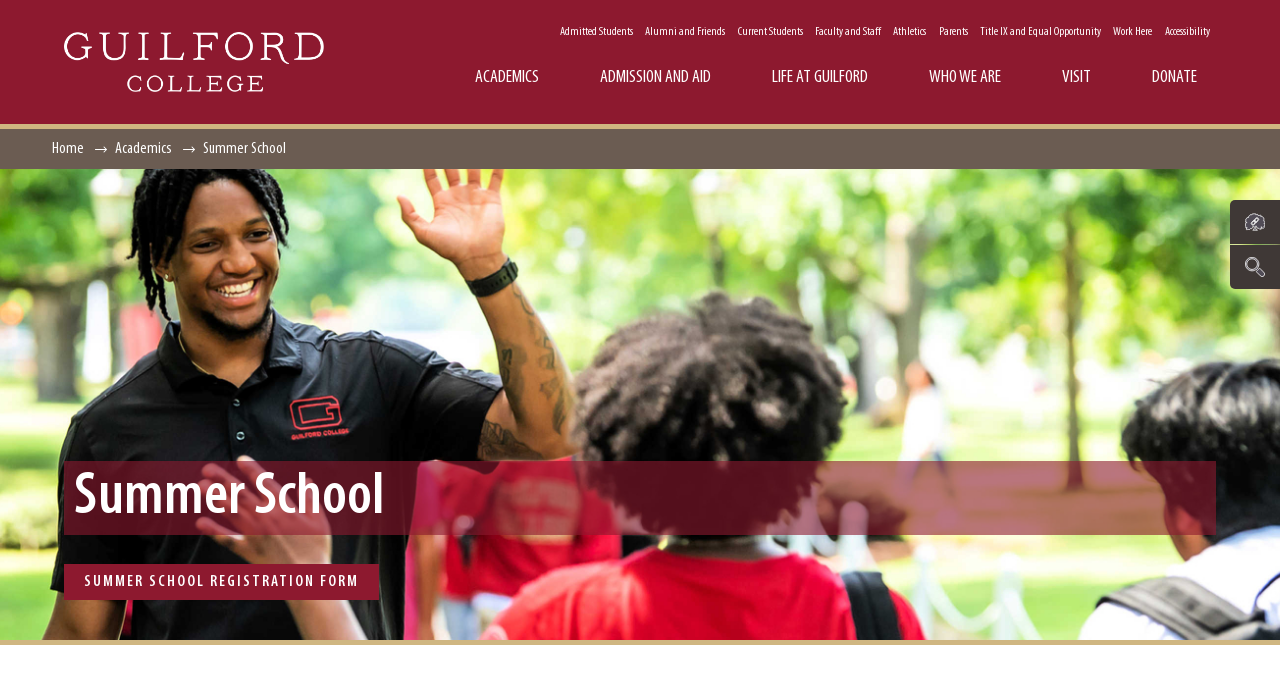

--- FILE ---
content_type: text/html; charset=UTF-8
request_url: https://www.guilford.edu/academics/summer-school
body_size: 20618
content:
<!DOCTYPE html>
<html lang="en" dir="ltr" prefix="og: https://ogp.me/ns#" amp>
<head>
  <meta charset="utf-8" />
<noscript><style>form.antibot * :not(.antibot-message) { display: none !important; }</style>
</noscript><style>/* @see https://github.com/aFarkas/lazysizes#broken-image-symbol */.js img.b-lazy:not([src]) { visibility: hidden; }/* @see https://github.com/aFarkas/lazysizes#automatically-setting-the-sizes-attribute */.js img.lazyloaded[data-sizes=auto] { display: block; width: 100%; }</style>
<meta name="description" content="Get information about summer school at Guilford College, including dates, schedules, class registration, and tuition. Contact information also available." />
<meta name="keywords" content="Summer School" />
<meta property="og:site_name" content="Guilford College" />
<meta property="og:type" content="Page" />
<meta property="og:url" content="https://www.guilford.edu/academics/summer-school" />
<meta property="og:title" content="Summer School" />
<meta property="og:description" content="Get information about summer school at Guilford College, including dates, schedules, class registration, and tuition. Contact information also available." />
<meta property="og:street_address" content="5800 West Friendly Avenue" />
<meta property="og:locality" content="Greensboro" />
<meta property="og:region" content="NC" />
<meta property="og:postal_code" content="27410" />
<meta property="og:country_name" content="United States of America" />
<meta property="og:email" content="admission@guilford.edu" />
<meta property="og:phone_number" content="336.316.2000" />
<meta property="article:author" content="https://www.guilford.edu/profile/langstonah" />
<meta property="article:published_time" content="2017-05-26T08:29:09-0400" />
<meta property="article:modified_time" content="2025-05-12T14:30:38-0400" />
<meta name="Generator" content="Drupal 10 (https://www.drupal.org)" />
<meta name="MobileOptimized" content="width" />
<meta name="HandheldFriendly" content="true" />
<meta name="viewport" content="width=device-width, initial-scale=1.0" />
<script type="application/ld+json">{
    "@context": "https://schema.org",
    "@graph": [
        {
            "@type": "Article",
            "headline": "Summer School",
            "name": "Summer School",
            "description": "Academics",
            "datePublished": "2017-05-26T08:29:09-0400",
            "isAccessibleForFree": "True",
            "dateModified": "2025-05-12T14:30:38-0400",
            "author": {
                "@type": "Organization",
                "@id": "https://www.guilford.edu/",
                "name": "Guilford College",
                "url": "https://www.guilford.edu/",
                "sameAs": [
                    "https://www.facebook.com/guilfordcollege/",
                    "https://twitter.com/guilfordcollege",
                    "https://www.youtube.com/channel/UCZc5LmCW7Zefts33sxmZUfA",
                    "https://www.instagram.com/guilfordcollege/"
                ],
                "logo": {
                    "@type": "ImageObject",
                    "url": "https://www.guilford.edu/themes/spark451/guilford/images/nav_logo.png",
                    "width": "242",
                    "height": "56"
                }
            },
            "speakable": {
                "@type": "SpeakableSpecification",
                "xpath": [
                    "/html/head/title",
                    "/html/head/meta[@name=\u0027description\u0027]/@content"
                ]
            },
            "publisher": {
                "@type": "Organization",
                "@id": "https://www.guilford.edu/",
                "name": "Guilford College",
                "url": "https://www.guilford.edu/",
                "sameAs": [
                    "https://www.facebook.com/guilfordcollege/",
                    "https://twitter.com/guilfordcollege",
                    "https://www.youtube.com/channel/UCZc5LmCW7Zefts33sxmZUfA",
                    "https://www.instagram.com/guilfordcollege/"
                ],
                "logo": {
                    "@type": "ImageObject",
                    "url": "https://www.guilford.edu/themes/spark451/guilford/images/nav_logo.png",
                    "width": "242",
                    "height": "56"
                }
            },
            "mainEntityOfPage": "https://www.guilford.edu/academics/summer-school"
        },
        {
            "@type": "WebPage",
            "@id": "Guilford College",
            "author": {
                "@type": "Organization",
                "@id": "https://www.guilford.edu/",
                "name": "Guilford College",
                "url": "https://www.guilford.edu/",
                "sameAs": [
                    "https://www.facebook.com/guilfordcollege/",
                    "https://twitter.com/guilfordcollege",
                    "https://www.youtube.com/channel/UCZc5LmCW7Zefts33sxmZUfA",
                    "https://www.instagram.com/guilfordcollege/"
                ],
                "logo": {
                    "@type": "ImageObject",
                    "url": "https://www.guilford.edu/themes/spark451/guilford/images/nav_logo.png",
                    "width": "242",
                    "height": "56"
                }
            },
            "publisher": {
                "@type": "Organization",
                "@id": "https://www.guilford.edu/",
                "name": "Guilford College",
                "url": "https://www.guilford.edu/",
                "sameAs": [
                    "https://www.facebook.com/guilfordcollege/",
                    "https://twitter.com/guilfordcollege",
                    "https://www.youtube.com/channel/UCZc5LmCW7Zefts33sxmZUfA",
                    "https://www.instagram.com/guilfordcollege/"
                ],
                "logo": {
                    "@type": "ImageObject",
                    "url": "https://www.guilford.edu/themes/spark451/guilford/images/nav_logo.png",
                    "width": "242",
                    "height": "56"
                }
            },
            "isAccessibleForFree": "True"
        },
        {
            "@type": "WebSite",
            "@id": "Guilford College",
            "name": "Guilford College",
            "url": "https://www.guilford.edu/",
            "publisher": {
                "@type": "Organization",
                "@id": "https://www.guilford.edu/",
                "name": "Guilford College",
                "url": "https://www.guilford.edu/",
                "sameAs": [
                    "https://www.facebook.com/guilfordcollege/",
                    "https://twitter.com/guilfordcollege",
                    "https://www.youtube.com/channel/UCZc5LmCW7Zefts33sxmZUfA",
                    "https://www.instagram.com/guilfordcollege/"
                ],
                "logo": {
                    "@type": "ImageObject",
                    "url": "https://www.guilford.edu/themes/spark451/guilford/images/nav_logo.png",
                    "width": "242",
                    "height": "56"
                }
            }
        }
    ]
}</script>
<meta name="facebook-domain-verification" content="lm92ri2zm3y7gtpnydm6jtq1g47u30" />
<link rel="canonical" href="https://www.guilford.edu/academics/summer-school" />
<link rel="shortlink" href="https://www.guilford.edu/node/4931" />

  <title>Summer School | Guilford College</title>
  <link rel='preload'  media="all"  href="/sites/default/files/css/optimized/css_OrHcSjAubQib1RG2ufGkW-owtpW_jeyKBk-4HEqrWoQ.0KqptP7C6pCsl4UlLhF5DhlMAQi-v5gs--ODLveCPm8.css?t919dp" as='style' onload="this.rel='stylesheet'"  /><noscript><link rel="stylesheet" media="all" href="/sites/default/files/css/optimized/css_OrHcSjAubQib1RG2ufGkW-owtpW_jeyKBk-4HEqrWoQ.0KqptP7C6pCsl4UlLhF5DhlMAQi-v5gs--ODLveCPm8.css?t919dp" /></noscript>
<link rel='preload'  media="all"  href="/sites/default/files/css/optimized/css_xjDNdympdMChKrJAmjtEqlYk94XtTOWZmfqFtQ3fKT0.StE3Qg0nPW8Aevh5766IBcYVdI_L0BLyD_siZOOxoJU.css?t919dp" as='style' onload="this.rel='stylesheet'"  /><noscript><link rel="stylesheet" media="all" href="/sites/default/files/css/optimized/css_xjDNdympdMChKrJAmjtEqlYk94XtTOWZmfqFtQ3fKT0.StE3Qg0nPW8Aevh5766IBcYVdI_L0BLyD_siZOOxoJU.css?t919dp" /></noscript>
<link rel='preload'  media="all"  href="/sites/default/files/css/optimized/css_QFP1hM7WLcxcgk0ugO8g07Igkb2TVVC-zTOOyNcyODA._ab9eQTQeMyCJXochvgwwJvekNHuTHb-H1HMTeQn5io.css?t919dp" as='style' onload="this.rel='stylesheet'"  /><noscript><link rel="stylesheet" media="all" href="/sites/default/files/css/optimized/css_QFP1hM7WLcxcgk0ugO8g07Igkb2TVVC-zTOOyNcyODA._ab9eQTQeMyCJXochvgwwJvekNHuTHb-H1HMTeQn5io.css?t919dp" /></noscript>
<link rel='preload'  media="all"  href="/sites/default/files/css/optimized/css_0Ny4cdKqSdUCVJGF2wOpW9zbiddbbZXY8WkM_XJpnL8.iYRNVKYtuHei3RU5knILeI1wbQRzvnRQFmwPZGt1E_4.css?t919dp" as='style' onload="this.rel='stylesheet'"  /><noscript><link rel="stylesheet" media="all" href="/sites/default/files/css/optimized/css_0Ny4cdKqSdUCVJGF2wOpW9zbiddbbZXY8WkM_XJpnL8.iYRNVKYtuHei3RU5knILeI1wbQRzvnRQFmwPZGt1E_4.css?t919dp" /></noscript>
<link rel='preload'  media="all"  href="/sites/default/files/css/optimized/css_x_4HIN6y5Q2mTk5Yv7JQVdc-r71A0bNzHEv3Wizcouw.TZmBRCzvzCnvZLdb3-dY8U_sQnvChSv-NgL7AEggGc8.css?t919dp" as='style' onload="this.rel='stylesheet'"  /><noscript><link rel="stylesheet" media="all" href="/sites/default/files/css/optimized/css_x_4HIN6y5Q2mTk5Yv7JQVdc-r71A0bNzHEv3Wizcouw.TZmBRCzvzCnvZLdb3-dY8U_sQnvChSv-NgL7AEggGc8.css?t919dp" /></noscript>
<link rel='preload'  media="all"  href="/sites/default/files/css/optimized/css_UmAqJl0l8Iyu6ze5RyEPgBE6SIIewruIiHw0myxraZk.ghRasZm23prgm_7HrYoyAhoETtg3ZfaET09a3fxhSCg.css?t919dp" as='style' onload="this.rel='stylesheet'"  /><noscript><link rel="stylesheet" media="all" href="/sites/default/files/css/optimized/css_UmAqJl0l8Iyu6ze5RyEPgBE6SIIewruIiHw0myxraZk.ghRasZm23prgm_7HrYoyAhoETtg3ZfaET09a3fxhSCg.css?t919dp" /></noscript>
<link rel='preload'  media="all"  href="/sites/default/files/css/optimized/css_9fdY-kLwoAH17IT6ViP47CdYfbBMwZBp0UTWz5W6WdM.75DtRGjBc_mkB2YCljNskfzPhoNzcf8gFoshPYyGNvI.css?t919dp" as='style' onload="this.rel='stylesheet'"  /><noscript><link rel="stylesheet" media="all" href="/sites/default/files/css/optimized/css_9fdY-kLwoAH17IT6ViP47CdYfbBMwZBp0UTWz5W6WdM.75DtRGjBc_mkB2YCljNskfzPhoNzcf8gFoshPYyGNvI.css?t919dp" /></noscript>
<link rel='preload'  media="all"  href="/sites/default/files/css/optimized/css_C_lMMBJD1jF8Lb4t-73z0zLIGmrUIjBn8oLQ4yu2-LA.oAfvdqdrIH_kIq9mTQHsRa-p6rtHCuD40T4BG0Qlj3I.css?t919dp" as='style' onload="this.rel='stylesheet'"  /><noscript><link rel="stylesheet" media="all" href="/sites/default/files/css/optimized/css_C_lMMBJD1jF8Lb4t-73z0zLIGmrUIjBn8oLQ4yu2-LA.oAfvdqdrIH_kIq9mTQHsRa-p6rtHCuD40T4BG0Qlj3I.css?t919dp" /></noscript>
<link rel='preload'  media="all"  href="/sites/default/files/css/optimized/css_M3EqtkMzY2VXZ2NYDaMtpuqydcZtOVwPzc4s-713RoE.Su4TVv_K-kunEv5rYsFeftoLlVyVQjatwmlfuqmKNfM.css?t919dp" as='style' onload="this.rel='stylesheet'"  /><noscript><link rel="stylesheet" media="all" href="/sites/default/files/css/optimized/css_M3EqtkMzY2VXZ2NYDaMtpuqydcZtOVwPzc4s-713RoE.Su4TVv_K-kunEv5rYsFeftoLlVyVQjatwmlfuqmKNfM.css?t919dp" /></noscript>
<link rel='preload'  media="all"  href="/sites/default/files/css/optimized/css_aBslj4pRjo2Mfa9bpGonfypZX7vip8qq6TxMpLA7zrQ.K68L2XL1pFc_-zJu1I-gil9UMX8OcgER_iqI07XJKCo.css?t919dp" as='style' onload="this.rel='stylesheet'"  /><noscript><link rel="stylesheet" media="all" href="/sites/default/files/css/optimized/css_aBslj4pRjo2Mfa9bpGonfypZX7vip8qq6TxMpLA7zrQ.K68L2XL1pFc_-zJu1I-gil9UMX8OcgER_iqI07XJKCo.css?t919dp" /></noscript>
<link rel='preload'  media="all"  href="/sites/default/files/css/optimized/css_T9L-umrTsij_ahYGC4lMPKYDekA_3aSaQXOcPGy8mnU.K-yvK7hAwLAVZDgRHnIqUzkyCEvzI3nRs1TOqas39Bo.css?t919dp" as='style' onload="this.rel='stylesheet'"  /><noscript><link rel="stylesheet" media="all" href="/sites/default/files/css/optimized/css_T9L-umrTsij_ahYGC4lMPKYDekA_3aSaQXOcPGy8mnU.K-yvK7hAwLAVZDgRHnIqUzkyCEvzI3nRs1TOqas39Bo.css?t919dp" /></noscript>
<link rel='preload'  media="all"  href="/sites/default/files/css/optimized/css_f-FSNaPTrP2oOQFtOvYzYmkaLNTjVtdiigX0p_xUQR0.6uryWmdO3d2XvLFTIDI7fqOhPIaat7MsIEzVD1k-8-I.css?t919dp" as='style' onload="this.rel='stylesheet'"  /><noscript><link rel="stylesheet" media="all" href="/sites/default/files/css/optimized/css_f-FSNaPTrP2oOQFtOvYzYmkaLNTjVtdiigX0p_xUQR0.6uryWmdO3d2XvLFTIDI7fqOhPIaat7MsIEzVD1k-8-I.css?t919dp" /></noscript>
<link rel='preload'  media="all"  href="/sites/default/files/css/optimized/css_-bRO5lMsX6dFj_4QLNYRn3Glv8Fw-sjQmtuCC3SCdE0.N-MAfi5KULvN5qS8aNk7W1ZOBYOkvkQRR_STAfP1q0I.css?t919dp" as='style' onload="this.rel='stylesheet'"  /><noscript><link rel="stylesheet" media="all" href="/sites/default/files/css/optimized/css_-bRO5lMsX6dFj_4QLNYRn3Glv8Fw-sjQmtuCC3SCdE0.N-MAfi5KULvN5qS8aNk7W1ZOBYOkvkQRR_STAfP1q0I.css?t919dp" /></noscript>
<link rel='preload'  media="all"  href="/sites/default/files/css/optimized/css_kthmJssD3vqd7Eza4oWjPfCNVacwCRLi2v-oieNlGgU.j-_uvi1bs26xCiOpA60rR_kG6MM677NoaBb-pqiaNc4.css?t919dp" as='style' onload="this.rel='stylesheet'"  /><noscript><link rel="stylesheet" media="all" href="/sites/default/files/css/optimized/css_kthmJssD3vqd7Eza4oWjPfCNVacwCRLi2v-oieNlGgU.j-_uvi1bs26xCiOpA60rR_kG6MM677NoaBb-pqiaNc4.css?t919dp" /></noscript>
<link rel='preload'  media="all"  href="/sites/default/files/css/optimized/css_m_oZWVRbbC4HbOitJcwhEovlJf07D1q3gXxNcR04IzI.0tlQXNyyr5JU0dph0b5UMxJFSz91LxO4DfDLeWimu60.css?t919dp" as='style' onload="this.rel='stylesheet'"  /><noscript><link rel="stylesheet" media="all" href="/sites/default/files/css/optimized/css_m_oZWVRbbC4HbOitJcwhEovlJf07D1q3gXxNcR04IzI.0tlQXNyyr5JU0dph0b5UMxJFSz91LxO4DfDLeWimu60.css?t919dp" /></noscript>
<link rel='preload'  media="all"  href="/sites/default/files/css/optimized/css_YXF4xgOS0zk23OCyVsSDTus82BFUbBkYr_ItOXVj81E.cF3L-3SImMpb4H0yrcgFlABRS1W1kwdCOKaJ5kzhC1E.css?t919dp" as='style' onload="this.rel='stylesheet'"  /><noscript><link rel="stylesheet" media="all" href="/sites/default/files/css/optimized/css_YXF4xgOS0zk23OCyVsSDTus82BFUbBkYr_ItOXVj81E.cF3L-3SImMpb4H0yrcgFlABRS1W1kwdCOKaJ5kzhC1E.css?t919dp" /></noscript>
<link rel='preload'  media="all"  href="/sites/default/files/css/optimized/css_kMOSxvLIrg4Hy0ZeT-Rnxv9lZTob-7Yn3A8dyVDo1rg.ZOOfUQa7vcetPPQKSY4JbbQJqT_wD54PVgm_IxUClTw.css?t919dp" as='style' onload="this.rel='stylesheet'"  /><noscript><link rel="stylesheet" media="all" href="/sites/default/files/css/optimized/css_kMOSxvLIrg4Hy0ZeT-Rnxv9lZTob-7Yn3A8dyVDo1rg.ZOOfUQa7vcetPPQKSY4JbbQJqT_wD54PVgm_IxUClTw.css?t919dp" /></noscript>
<link rel='preload'  media="all"  href="/sites/default/files/css/optimized/css_AMTsGHUOJPFAkMMKM4W6IN1gVpB5oWWwJRMkxKq51pw.A_z9dcMJRcDktqqcdBpEnt4tqtmaWIwdsG-pRwuMCiE.css?t919dp" as='style' onload="this.rel='stylesheet'"  /><noscript><link rel="stylesheet" media="all" href="/sites/default/files/css/optimized/css_AMTsGHUOJPFAkMMKM4W6IN1gVpB5oWWwJRMkxKq51pw.A_z9dcMJRcDktqqcdBpEnt4tqtmaWIwdsG-pRwuMCiE.css?t919dp" /></noscript>
<link rel='preload'  media="all"  href="/sites/default/files/css/optimized/css_2Rg8HjQP2AXAzpJJ0AEFPMCQivRnb3LlVtpvkmQYCAc.PPk796DhpD7rM1rP_20KSDDZL4y05tqlemrX0qg4_uo.css?t919dp" as='style' onload="this.rel='stylesheet'"  /><noscript><link rel="stylesheet" media="all" href="/sites/default/files/css/optimized/css_2Rg8HjQP2AXAzpJJ0AEFPMCQivRnb3LlVtpvkmQYCAc.PPk796DhpD7rM1rP_20KSDDZL4y05tqlemrX0qg4_uo.css?t919dp" /></noscript>
<link rel='preload'  media="screen"  href="/sites/default/files/css/optimized/css_rO0uxcjalI61vjrHz1Eid6vF1-JQL8lvvcILBF7dogk.5AnKo_dfDTFirCFcGaj_qWtjiSwj7J5HNUSEgxCJUzM.css?t919dp" as='style' onload="this.rel='stylesheet'"  /><noscript><link rel="stylesheet" media="screen" href="/sites/default/files/css/optimized/css_rO0uxcjalI61vjrHz1Eid6vF1-JQL8lvvcILBF7dogk.5AnKo_dfDTFirCFcGaj_qWtjiSwj7J5HNUSEgxCJUzM.css?t919dp" /></noscript>
<link rel='preload'  media="all"  href="/sites/default/files/css/optimized/css_zjL58Rgv5JgzLHgskvYOdvm45BEPPEmERxvoNakppnI.23VFhAHtd7oJEPX8tiyuDKFQ_gh14tmbYCar-Urp5os.css?t919dp" as='style' onload="this.rel='stylesheet'"  /><noscript><link rel="stylesheet" media="all" href="/sites/default/files/css/optimized/css_zjL58Rgv5JgzLHgskvYOdvm45BEPPEmERxvoNakppnI.23VFhAHtd7oJEPX8tiyuDKFQ_gh14tmbYCar-Urp5os.css?t919dp" /></noscript>
<link rel='preload'  media="all"  href="/sites/default/files/css/optimized/css_DLYNDe8FCBvYfNAnbSpZvrh-xfnb72zgVB1nVARFPyI.bHanf2dOjOUWRUoF-JGyPQiE7kcELJDgka9-qgJe8xY.css?t919dp" as='style' onload="this.rel='stylesheet'"  /><noscript><link rel="stylesheet" media="all" href="/sites/default/files/css/optimized/css_DLYNDe8FCBvYfNAnbSpZvrh-xfnb72zgVB1nVARFPyI.bHanf2dOjOUWRUoF-JGyPQiE7kcELJDgka9-qgJe8xY.css?t919dp" /></noscript>
<link rel='preload'  media="all"  href="/sites/default/files/css/optimized/css_XCheD_mASIrDhYFQJKqILstv7uJvqNNIlSoIcdgkVOI.KuclgV-NXu5QHT2h739ETNAMIcCtFqqcchj16Iwn_7M.css?t919dp" as='style' onload="this.rel='stylesheet'"  /><noscript><link rel="stylesheet" media="all" href="/sites/default/files/css/optimized/css_XCheD_mASIrDhYFQJKqILstv7uJvqNNIlSoIcdgkVOI.KuclgV-NXu5QHT2h739ETNAMIcCtFqqcchj16Iwn_7M.css?t919dp" /></noscript>
<link rel='preload'  media="all"  href="/sites/default/files/css/optimized/css_loPomO0X2wDv4lL3bD-Q3E1VPxjO7PoUZ7xvYtnWQaI.UMBLEoUZnM_1XRiynaezKuc5Jr_DuJgByOuZydVGth8.css?t919dp" as='style' onload="this.rel='stylesheet'"  /><noscript><link rel="stylesheet" media="all" href="/sites/default/files/css/optimized/css_loPomO0X2wDv4lL3bD-Q3E1VPxjO7PoUZ7xvYtnWQaI.UMBLEoUZnM_1XRiynaezKuc5Jr_DuJgByOuZydVGth8.css?t919dp" /></noscript>
<link rel='preload'  media="all"  href="/sites/default/files/css/optimized/css_3GFQAN-s4gtqKLiqa1sgiXkemcZghoiQPTAROQ49Yew.ZNb3Y6Ky36Heb3yJJWNnPFDN-YauZyaqdiYnPrnij9M.css?t919dp" as='style' onload="this.rel='stylesheet'"  /><noscript><link rel="stylesheet" media="all" href="/sites/default/files/css/optimized/css_3GFQAN-s4gtqKLiqa1sgiXkemcZghoiQPTAROQ49Yew.ZNb3Y6Ky36Heb3yJJWNnPFDN-YauZyaqdiYnPrnij9M.css?t919dp" /></noscript>
<link rel='preload'  media="all"  href="/sites/default/files/css/optimized/css_vOD9-5JiqhFy7oiIOzO00o2XLgmR6XH8SUL8LL585Vc.hkNs5hfmg7ZClsh8AVdCv5Xqfdixf3A4sVwTzG7kh8k.css?t919dp" as='style' onload="this.rel='stylesheet'"  /><noscript><link rel="stylesheet" media="all" href="/sites/default/files/css/optimized/css_vOD9-5JiqhFy7oiIOzO00o2XLgmR6XH8SUL8LL585Vc.hkNs5hfmg7ZClsh8AVdCv5Xqfdixf3A4sVwTzG7kh8k.css?t919dp" /></noscript>
<link rel='preload'  media="all"  href="/sites/default/files/css/optimized/css_i_0rFNvHrkaMpQiefoinsJqqZwLvrCVdOu4FHMNJMhw.qDyoi71XUcpdQLWffncfuzrMINtnS5ojPUyQG8nUAj8.css?t919dp" as='style' onload="this.rel='stylesheet'"  /><noscript><link rel="stylesheet" media="all" href="/sites/default/files/css/optimized/css_i_0rFNvHrkaMpQiefoinsJqqZwLvrCVdOu4FHMNJMhw.qDyoi71XUcpdQLWffncfuzrMINtnS5ojPUyQG8nUAj8.css?t919dp" /></noscript>
<link rel='preload'  media="all"  href="/sites/default/files/css/optimized/css_49m7OT6vIBH-T-nCos_OPD_8BddkmfljAQvdUKNo-6o.MDnYW7PNajzqCG9VY1o1r1W1pSEXw79Ij2TnxeZ0K6k.css?t919dp" as='style' onload="this.rel='stylesheet'"  /><noscript><link rel="stylesheet" media="all" href="/sites/default/files/css/optimized/css_49m7OT6vIBH-T-nCos_OPD_8BddkmfljAQvdUKNo-6o.MDnYW7PNajzqCG9VY1o1r1W1pSEXw79Ij2TnxeZ0K6k.css?t919dp" /></noscript>
<link rel='preload'  media="all"  href="/sites/default/files/css/optimized/css_wZ_DEQ-fgfkSScmy-YOT3or4ow2_wjf850nfebp1ZUg.5hHdeNNCe8PjSZYz9K99cQWC1nXF3VzaFF3f7Lngo_g.css?t919dp" as='style' onload="this.rel='stylesheet'"  /><noscript><link rel="stylesheet" media="all" href="/sites/default/files/css/optimized/css_wZ_DEQ-fgfkSScmy-YOT3or4ow2_wjf850nfebp1ZUg.5hHdeNNCe8PjSZYz9K99cQWC1nXF3VzaFF3f7Lngo_g.css?t919dp" /></noscript>
<link rel='preload'  media="all"  href="/sites/default/files/css/optimized/css_M6nur53mK79W3bJaJfMKaRrn5GAuCD0VHlpnAMll3iQ.d7RyiytOjyG5mZtfi8beTQF3DL50mGRyLIIcdeFZsrk.css?t919dp" as='style' onload="this.rel='stylesheet'"  /><noscript><link rel="stylesheet" media="all" href="/sites/default/files/css/optimized/css_M6nur53mK79W3bJaJfMKaRrn5GAuCD0VHlpnAMll3iQ.d7RyiytOjyG5mZtfi8beTQF3DL50mGRyLIIcdeFZsrk.css?t919dp" /></noscript>
<link rel='preload'  media="all"  href="/sites/default/files/css/optimized/css_5kGzvo0JMdQs4OidZTHsfWpXtDMkfYBfeTjmSzhB4_o.lWOSct8KnfaR8evF6AP14T7qLToaV4zuFqlDg4BQ7NQ.css?t919dp" as='style' onload="this.rel='stylesheet'"  /><noscript><link rel="stylesheet" media="all" href="/sites/default/files/css/optimized/css_5kGzvo0JMdQs4OidZTHsfWpXtDMkfYBfeTjmSzhB4_o.lWOSct8KnfaR8evF6AP14T7qLToaV4zuFqlDg4BQ7NQ.css?t919dp" /></noscript>
<link rel='preload'  media="all"  href="/sites/default/files/css/optimized/css_IBcmVRcQ7rL1qNyZHwczORlZQBjDVguai8eq518nWVw.kbFl1T0qCpuBZ6KCn_v3UWSeAAqYzsD5ABbFFfZCorU.css?t919dp" as='style' onload="this.rel='stylesheet'"  /><noscript><link rel="stylesheet" media="all" href="/sites/default/files/css/optimized/css_IBcmVRcQ7rL1qNyZHwczORlZQBjDVguai8eq518nWVw.kbFl1T0qCpuBZ6KCn_v3UWSeAAqYzsD5ABbFFfZCorU.css?t919dp" /></noscript>

  <script type="application/json" data-drupal-selector="drupal-settings-json">{"path":{"baseUrl":"\/","pathPrefix":"","currentPath":"node\/4931","currentPathIsAdmin":false,"isFront":false,"currentLanguage":"en"},"pluralDelimiter":"\u0003","gtag":{"tagId":"UA-9584163-1","consentMode":false,"otherIds":[],"events":[],"additionalConfigInfo":[]},"suppressDeprecationErrors":true,"ajaxPageState":{"libraries":"[base64]","theme":"guilford","theme_token":null},"ajaxTrustedUrl":[],"gtm":{"tagId":null,"settings":{"data_layer":"dataLayer","include_classes":false,"allowlist_classes":"google\nnonGooglePixels\nnonGoogleScripts\nnonGoogleIframes","blocklist_classes":"customScripts\ncustomPixels","include_environment":false,"environment_id":"","environment_token":""},"tagIds":["GTM-5BZ4942"]},"theme":"guilford","lazy":{"lazysizes":{"lazyClass":"b-lazy","loadedClass":"lazyloaded","loadingClass":"lazyloading","preloadClass":"lazypreload","errorClass":"b-error","autosizesClass":"lazyautosizes","srcAttr":"data-src","srcsetAttr":"data-srcset","sizesAttr":"data-sizes","minSize":40,"customMedia":[],"init":true,"expFactor":1.5,"hFac":0.80000000000000004,"loadMode":2,"loadHidden":true,"ricTimeout":0,"throttleDelay":125,"plugins":[]},"placeholderSrc":"data:image\/gif;base64,R0lGODlhAQABAAAAACH5BAEKAAEALAAAAAABAAEAAAICTAEAOw==","preferNative":false,"minified":true,"libraryPath":"\/libraries\/lazysizes"},"user":{"uid":0,"permissionsHash":"c8ecbabc705e990814f8863d51e60c6c767b1dc9aebb8e7e525d85885de9dad7"}}</script>
<script src="//cdn.ampproject.org/v0.js" async></script>
<script src="//cdn.ampproject.org/v0/amp-youtube-0.1.js" async></script>
<script src="/core/assets/vendor/jquery/jquery.min.js?v=3.7.1"></script>
<script src="/core/assets/vendor/once/once.min.js?v=1.0.1"></script>
<script src="/core/misc/drupalSettingsLoader.js?v=10.6.1"></script>
<script src="/core/misc/drupal.js?v=10.6.1"></script>
<script src="/core/misc/drupal.init.js?v=10.6.1"></script>
<script src="/core/misc/debounce.js?v=10.6.1"></script>
<script src="/core/assets/vendor/tabbable/index.umd.min.js?v=6.3.0"></script>
<script src="/modules/contrib/google_tag/js/gtag.js?t919dp"></script>
<script src="/core/misc/progress.js?v=10.6.1"></script>
<script src="/core/assets/vendor/loadjs/loadjs.min.js?v=4.3.0"></script>
<script src="/core/misc/announce.js?v=10.6.1"></script>
<script src="/core/misc/message.js?v=10.6.1"></script>
<script src="/core/misc/ajax.js?v=10.6.1"></script>
<script src="/modules/contrib/google_tag/js/gtm.js?t919dp"></script>
<script src="/themes/spark451/guilford/js/vendor/tooltipster.bundle.min.js?v=4.2.3"></script>
<script src="/themes/spark451/guilford/js/vendor/select/tether.min.js?v=1.1.1"></script>
<script src="/themes/spark451/guilford/js/vendor/select/select.min.js?v=1.1.1"></script>
<script src="/themes/spark451/guilford/js/select.callback.js?v=1.1.1"></script>
<script src="/themes/spark451/guilford/js/vendor/js.cookie.js?v=2.1.3"></script>
<script src="/themes/spark451/guilford/js/vendor/picturefill.min.js?v=10.6.1"></script>
<script src="/themes/spark451/guilford/js/vendor/svg4everybody.min.js?v=10.6.1"></script>
<script src="/themes/spark451/guilford/js/header.js?v=10.6.1"></script>
<script src="/themes/spark451/guilford/js/vendor/ofi.browser.js?v=2.5.6"></script>


  <link rel="apple-touch-icon" sizes="57x57" href="/themes/spark451/guilford/favicon/apple-icon-57x57.png">
  <link rel="apple-touch-icon" sizes="60x60" href="/themes/spark451/guilford/favicon/apple-icon-60x60.png">
  <link rel="apple-touch-icon" sizes="72x72" href="/themes/spark451/guilford/favicon/apple-icon-72x72.png">
  <link rel="apple-touch-icon" sizes="76x76" href="/themes/spark451/guilford/favicon/apple-icon-76x76.png">
  <link rel="apple-touch-icon" sizes="120x120" href="/themes/spark451/guilford/favicon/apple-icon-120x120.png">
  <link rel="apple-touch-icon" sizes="144x144" href="/themes/spark451/guilford/favicon/apple-icon-144x144.png">
  <link rel="apple-touch-icon" sizes="152x152" href="/themes/spark451/guilford/favicon/apple-icon-152x152.png">
  <link rel="apple-touch-icon" sizes="180x180" href="/themes/spark451/guilford/favicon/apple-icon-180x180.png">

  <link rel="icon" type="image/png" href="/themes/spark451/guilford/favicon/favicon-16x16.png" sizes="16x16">
  <link rel="icon" type="image/png" href="/themes/spark451/guilford/favicon/favicon-32x32.png" sizes="32x32">
  <link rel="icon" type="image/png" href="/themes/spark451/guilford/favicon/favicon-96x96.png" sizes="96x96">

  <meta name="msapplication-TileColor" content="#8d192f">
  <meta name="msapplication-TileImage" content="/themes/spark451/guilford/favicon/mstile-144x144.png">

  <meta name="theme-color" content="#8d192f" />
  <meta http-equiv="X-UA-Compatible" content="IE=edge" />
</head>
<body class="cbp-spmenu-push">
<a href="#main-content" class="visually-hidden focusable">
  Skip to main content
</a>
<noscript><iframe src="https://www.googletagmanager.com/ns.html?id=GTM-5BZ4942"
                  height="0" width="0" style="display:none;visibility:hidden"></iframe></noscript>

  <div class="dialog-off-canvas-main-canvas" data-off-canvas-main-canvas>
    
<div class="container position-relative">
  <nav class="cbp-spmenu cbp-spmenu-vertical cbp-spmenu-right" id="cbp-spmenu-s2" role="navigation" aria-label="sidebar-navigation" tabindex="-1" >
    <div id="menu-notes" style="display: none;">
                    
            </div>
    <div id="menu-links" style="display: none;">
                    <div class="views-element-container"><div class="js-view-dom-id-88463be36f95e76bf443f9a61aadf452ecf5dd1078c8fff36030db775240aca2">
  
  
  

  
  
  

      

	
<div class="position-relative gul-link-card">
			    
<amp-img class="img-responsive img-full-width object-fit-cover position-absolute top-0 left-0" data-lazy-load-fields data-view-mode="amp_stack_card" srcset="/sites/default/files/styles/card_image/public/2020-01/Guilford-College-Hege-Library-Student-Wood-Chair.jpg?h=d1cb525d&amp;itok=fKv7ExlI 450w, /sites/default/files/styles/card_image_2x/public/2020-01/Guilford-College-Hege-Library-Student-Wood-Chair.jpg?h=d1cb525d&amp;itok=wnv1gE9a 900w" sizes="100vw" width="1920" height="1080" src="/sites/default/files/styles/card_image_2x/public/2020-01/Guilford-College-Hege-Library-Student-Wood-Chair.jpg?h=d1cb525d&amp;itok=wnv1gE9a" alt="A student sits in a hand-carved wood chair in Hege Library." loading="lazy" layout="responsive"></amp-img>





	    <div class="gul-link-card-overlay position-absolute left-0 top-0 oscar"></div>
	<a href="/visit" aria-label="Click to learn more" class="gul-link-card-link position-absolute left-0 top-0">The Woods, the lake, the trees! Visit campus.</a>
	<div class="gul-card-content color-white position-absolute left-0 bottom-0">
		<div class="display-2 no-margin-top">The Woods, the lake, the trees! Visit campus.</div>
		<div class="desc">We can't wait for you to experience Guilford for yourself.</div>
	</div>
    </div>
<div class="link-card-mobile">
    <a href="/visit" class="button button-lg bg-bert">Schedule A Visit</a>
</div>


    

	
<div class="position-relative gul-link-card">
			    
<amp-img class="img-responsive img-full-width object-fit-cover position-absolute top-0 left-0" data-lazy-load-fields data-view-mode="amp_stack_card" srcset="/sites/default/files/styles/card_image/public/images/2017-06/guilford-college-commencement_2015147.jpeg?h=82016dbc&amp;itok=HWWfOcCg 450w, /sites/default/files/styles/card_image_2x/public/images/2017-06/guilford-college-commencement_2015147.jpeg?h=82016dbc&amp;itok=X6AsfUTX 900w" sizes="100vw" width="1920" height="1080" src="/sites/default/files/styles/card_image_2x/public/images/2017-06/guilford-college-commencement_2015147.jpeg?h=82016dbc&amp;itok=X6AsfUTX" alt="Students pose for a group photo after Commencement." loading="lazy" layout="responsive"></amp-img>





	    <div class="gul-link-card-overlay position-absolute left-0 top-0 elmo"></div>
	<a href="https://apply.guilford.edu/register/?id=ca0a0045-6b49-4046-9285-82ac981f8b7a" aria-label="Click to learn more" class="gul-link-card-link position-absolute left-0 top-0">Want more information? Get it here.</a>
	<div class="gul-card-content color-white position-absolute left-0 bottom-0">
		<div class="display-2 no-margin-top">Want more information? Get it here.</div>
		<div class="desc">We'd love to hear from you.</div>
	</div>
    </div>
<div class="link-card-mobile">
    <a href="https://apply.guilford.edu/register/?id=ca0a0045-6b49-4046-9285-82ac981f8b7a" class="button button-lg bg-hoots">Request Information</a>
</div>


    

		
<div class="position-relative gul-link-card solid">
	    <div class="gul-link-card-overlay position-absolute left-0 top-0 cookie"></div>
	<a href="https://securelb.imodules.com/s/1833/interior.aspx?sid=1833&amp;gid=2&amp;pgid=418&amp;cid=1063&amp;appealcode=drupg2givenow" aria-label="Click to learn more" class="gul-link-card-link position-absolute left-0 top-0">Give to Guilford. You can make a difference.</a>
	<div class="gul-card-content color-white position-absolute left-0 bottom-0">
		<div class="display-2 no-margin-top">Give to Guilford. You can make a difference.</div>
		<div class="desc">Help build a great future for our students.</div>
	</div>
    </div>
<div class="link-card-mobile">
    <a href="https://securelb.imodules.com/s/1833/interior.aspx?sid=1833&amp;gid=2&amp;pgid=418&amp;cid=1063&amp;appealcode=drupg2givenow" class="button button-lg bg-hoots">Give a Gift</a>
</div>



    

  
  

  
  
</div>
</div>

            </div>
    <div class="mobile-and-search">
        <div id="menu-search" style="display: none">
            
<div class="search-area" id="search-area">
  <form id="gul-search-form" action="/academics/summer-school" target="_self">
    <div class="layout-row layout-wrap">
      <div class="gul-col-10 no-padding">
        <input type="text" name="search" placeholder="search"  id="gul-search" autocomplete="off"  aria-label="Search" style="color: #8d192f;"/>
      </div>
      <div class="gul-col-2 no-padding">
        <div class="layout layout-align-end-center">
          <a href="#" class="gul-search flex text-right" id="gul-search-btn" aria-label="Click to search">
            <svg class="gul-icon" aria-hidden="true">
              <use xlink:href="/themes/spark451/guilford/icons/core-icons.svg#icon-icon_search"></use>
            </svg>
          </a>
          <input type="submit" class="gul-hidden" value="search button" />
        </div>
      </div>
    </div>
  </form>
  <div class="gul-live-search" id="gul-live-search">
    <a href="/search?q=input#gul-search.value" class="gul-search-all img-full-width  button button-lg bg-hoots text-center text-uppercase" id="gul-search-all">View full results</a>
    <div class="gul-live-search-content">
      <div class="container-full">
        <div class="layout-row layout-wrap" id="gul-live-search-results">
        </div>
      </div>
    </div>
  </div>
</div>
        </div>
        <div id="mobile-menu" style="display: none">
            <div class="links">
                                    <div class="views-element-container"><div class="js-view-dom-id-d646d47d0062a9ab8345f87dfdbd7d55bcaf1b2863f53eb654feb3d75c009513">
  
  
  

  
  
  

      

	
<div class="position-relative gul-link-card">
			    
<amp-img class="img-responsive img-full-width object-fit-cover position-absolute top-0 left-0" data-lazy-load-fields data-view-mode="amp_stack_card" srcset="/sites/default/files/styles/card_image/public/2020-01/Guilford-College-Hege-Library-Student-Wood-Chair.jpg?h=d1cb525d&amp;itok=fKv7ExlI 450w, /sites/default/files/styles/card_image_2x/public/2020-01/Guilford-College-Hege-Library-Student-Wood-Chair.jpg?h=d1cb525d&amp;itok=wnv1gE9a 900w" sizes="100vw" width="1920" height="1080" src="/sites/default/files/styles/card_image_2x/public/2020-01/Guilford-College-Hege-Library-Student-Wood-Chair.jpg?h=d1cb525d&amp;itok=wnv1gE9a" alt="A student sits in a hand-carved wood chair in Hege Library." loading="lazy" layout="responsive"></amp-img>





	    <div class="gul-link-card-overlay position-absolute left-0 top-0 oscar"></div>
	<a href="/visit" aria-label="Click to learn more" class="gul-link-card-link position-absolute left-0 top-0">The Woods, the lake, the trees! Visit campus.</a>
	<div class="gul-card-content color-white position-absolute left-0 bottom-0">
		<div class="display-2 no-margin-top">The Woods, the lake, the trees! Visit campus.</div>
		<div class="desc">We can't wait for you to experience Guilford for yourself.</div>
	</div>
    </div>
<div class="link-card-mobile">
    <a href="/visit" class="button button-lg bg-bert">Schedule A Visit</a>
</div>


    

	
<div class="position-relative gul-link-card">
			    
<amp-img class="img-responsive img-full-width object-fit-cover position-absolute top-0 left-0" data-lazy-load-fields data-view-mode="amp_stack_card" srcset="/sites/default/files/styles/card_image/public/images/2017-06/guilford-college-commencement_2015147.jpeg?h=82016dbc&amp;itok=HWWfOcCg 450w, /sites/default/files/styles/card_image_2x/public/images/2017-06/guilford-college-commencement_2015147.jpeg?h=82016dbc&amp;itok=X6AsfUTX 900w" sizes="100vw" width="1920" height="1080" src="/sites/default/files/styles/card_image_2x/public/images/2017-06/guilford-college-commencement_2015147.jpeg?h=82016dbc&amp;itok=X6AsfUTX" alt="Students pose for a group photo after Commencement." loading="lazy" layout="responsive"></amp-img>





	    <div class="gul-link-card-overlay position-absolute left-0 top-0 elmo"></div>
	<a href="https://apply.guilford.edu/register/?id=ca0a0045-6b49-4046-9285-82ac981f8b7a" aria-label="Click to learn more" class="gul-link-card-link position-absolute left-0 top-0">Want more information? Get it here.</a>
	<div class="gul-card-content color-white position-absolute left-0 bottom-0">
		<div class="display-2 no-margin-top">Want more information? Get it here.</div>
		<div class="desc">We'd love to hear from you.</div>
	</div>
    </div>
<div class="link-card-mobile">
    <a href="https://apply.guilford.edu/register/?id=ca0a0045-6b49-4046-9285-82ac981f8b7a" class="button button-lg bg-hoots">Request Information</a>
</div>


    

		
<div class="position-relative gul-link-card solid">
	    <div class="gul-link-card-overlay position-absolute left-0 top-0 cookie"></div>
	<a href="https://securelb.imodules.com/s/1833/interior.aspx?sid=1833&amp;gid=2&amp;pgid=418&amp;cid=1063&amp;appealcode=drupg2givenow" aria-label="Click to learn more" class="gul-link-card-link position-absolute left-0 top-0">Give to Guilford. You can make a difference.</a>
	<div class="gul-card-content color-white position-absolute left-0 bottom-0">
		<div class="display-2 no-margin-top">Give to Guilford. You can make a difference.</div>
		<div class="desc">Help build a great future for our students.</div>
	</div>
    </div>
<div class="link-card-mobile">
    <a href="https://securelb.imodules.com/s/1833/interior.aspx?sid=1833&amp;gid=2&amp;pgid=418&amp;cid=1063&amp;appealcode=drupg2givenow" class="button button-lg bg-hoots">Give a Gift</a>
</div>



    

  
  

  
  
</div>
</div>

                            </div>
            <ul class="list-unstyled mobile-navigation  no-margin clearfix" id="sidebar-main-nav-inner">
                                <li class="is-active is-parent">
                    <a href="/academics" class="block gul-fw-200">Academics</a>
                                        <div class="float-right">
                        <span class="open">
                            <svg class="gul-icon s16">
                                <use xlink:href="/themes/spark451/guilford/icons/core-icons.svg#icon-add-circle-1"></use>
                            </svg>
                        </span>
                        <span class="close">
                            <svg class="gul-icon s16">
                                <use xlink:href="/themes/spark451/guilford/icons/core-icons.svg#icon-subtract-circle-1"></use>
                            </svg>
                        </span>
                    </div>
                    <div class="child">
                        <ul class="list-unstyled">
                                                        <li class="no-padding-bottom text-left ">
                                <a href="/academics/ethical-leadership" class="block gul-body-2 gul-fw-200">
                                    Ethical Leadership
                                </a>
                            </li>
                                                        <li class="no-padding-bottom text-left ">
                                <a href="/program-finder" class="block gul-body-2 gul-fw-200">
                                    Majors and Minors
                                </a>
                            </li>
                                                        <li class="no-padding-bottom text-left ">
                                <a href="/academics/your-first-year-experience" class="block gul-body-2 gul-fw-200">
                                    Your First Year Experience
                                </a>
                            </li>
                                                        <li class="no-padding-bottom text-left ">
                                <a href="/academics/resources" class="block gul-body-2 gul-fw-200">
                                    Academic Resources
                                </a>
                            </li>
                                                        <li class="no-padding-bottom text-left ">
                                <a href="/academics/student-disability-accessibility-services" class="block gul-body-2 gul-fw-200">
                                    Accessibility Resource Center
                                </a>
                            </li>
                                                        <li class="no-padding-bottom text-left ">
                                <a href="/academics/departments" class="block gul-body-2 gul-fw-200">
                                    Departments and Centers
                                </a>
                            </li>
                                                        <li class="no-padding-bottom text-left ">
                                <a href="https://catalog.guilford.edu" class="block gul-body-2 gul-fw-200">
                                    College Catalog
                                </a>
                            </li>
                                                        <li class="no-padding-bottom text-left ">
                                <a href="/academics/general-education" class="block gul-body-2 gul-fw-200">
                                    General Education
                                </a>
                            </li>
                                                        <li class="no-padding-bottom text-left ">
                                <a href="https://catalog.guilford.edu/catalog/study-abroad/" class="block gul-body-2 gul-fw-200">
                                    Global at Guilford
                                </a>
                            </li>
                                                        <li class="no-padding-bottom text-left ">
                                <a href="/RISE" class="block gul-body-2 gul-fw-200">
                                    Guilford College Rise
                                </a>
                            </li>
                                                        <li class="no-padding-bottom text-left ">
                                <a href="https://www.guilford.edu/honors-program" class="block gul-body-2 gul-fw-200">
                                    Guilford College Honors Program
                                </a>
                            </li>
                                                        <li class="no-padding-bottom text-left ">
                                <a href="/academics/hands-on-learning" class="block gul-body-2 gul-fw-200">
                                    Hands-On Learning
                                </a>
                            </li>
                                                        <li class="no-padding-bottom text-left ">
                                <a href="/library" class="block gul-body-2 gul-fw-200">
                                    Hege Academic Commons
                                </a>
                            </li>
                                                        <li class="no-padding-bottom text-left ">
                                <a href="/academics/registrar" class="block gul-body-2 gul-fw-200">
                                    Registrar
                                </a>
                            </li>
                                                        <li class="no-padding-bottom text-left ">
                                <a href="/academics/student-accounts" class="block gul-body-2 gul-fw-200">
                                    Student Accounts
                                </a>
                            </li>
                                                        <li class="no-padding-bottom text-left is-active current">
                                <a href="/academics/summer-school" class="block gul-body-2 gul-fw-200">
                                    Summer School
                                </a>
                            </li>
                                                    </ul>
                    </div>
                                    </li>
                                <li class=" is-parent">
                    <a href="/admissions" class="block gul-fw-200">Admission and Aid</a>
                                        <div class="float-right">
                        <span class="open">
                            <svg class="gul-icon s16">
                                <use xlink:href="/themes/spark451/guilford/icons/core-icons.svg#icon-add-circle-1"></use>
                            </svg>
                        </span>
                        <span class="close">
                            <svg class="gul-icon s16">
                                <use xlink:href="/themes/spark451/guilford/icons/core-icons.svg#icon-subtract-circle-1"></use>
                            </svg>
                        </span>
                    </div>
                    <div class="child">
                        <ul class="list-unstyled">
                                                        <li class="no-padding-bottom text-left ">
                                <a href="/admissions/team" class="block gul-body-2 gul-fw-200">
                                    Admission Team
                                </a>
                            </li>
                                                        <li class="no-padding-bottom text-left ">
                                <a href="/admissions/apply" class="block gul-body-2 gul-fw-200">
                                    Apply to Guilford
                                </a>
                            </li>
                                                        <li class="no-padding-bottom text-left ">
                                <a href="/continuing-education" class="block gul-body-2 gul-fw-200">
                                    Continuing Education
                                </a>
                            </li>
                                                        <li class="no-padding-bottom text-left ">
                                <a href="/admission-and-aid/financial-aid-and-costs" class="block gul-body-2 gul-fw-200">
                                    Financial Aid and Costs
                                </a>
                            </li>
                                                        <li class="no-padding-bottom text-left ">
                                <a href="/GraduateSchool" class="block gul-body-2 gul-fw-200">
                                    Guilford College Graduate School
                                </a>
                            </li>
                                                        <li class="no-padding-bottom text-left ">
                                <a href="/admission-and-aid/high-school-and-independent-counselors" class="block gul-body-2 gul-fw-200">
                                    High School and Independent Counselors
                                </a>
                            </li>
                                                        <li class="no-padding-bottom text-left ">
                                <a href="/admissions/high-school-students" class="block gul-body-2 gul-fw-200">
                                    High School Students
                                </a>
                            </li>
                                                        <li class="no-padding-bottom text-left ">
                                <a href="/admissions/international-students" class="block gul-body-2 gul-fw-200">
                                    International Students
                                </a>
                            </li>
                                                        <li class="no-padding-bottom text-left ">
                                <a href="/admissions/transfer-students" class="block gul-body-2 gul-fw-200">
                                    Transfer Students
                                </a>
                            </li>
                                                        <li class="no-padding-bottom text-left ">
                                <a href="/Commitment" class="block gul-body-2 gul-fw-200">
                                    The Guilford College Commitment
                                </a>
                            </li>
                                                        <li class="no-padding-bottom text-left ">
                                <a href="/admissions/veterans" class="block gul-body-2 gul-fw-200">
                                    Veterans
                                </a>
                            </li>
                                                        <li class="no-padding-bottom text-left ">
                                <a href="/admissions/financial-aid/apply" class="block gul-body-2 gul-fw-200">
                                    How to Apply for Aid
                                </a>
                            </li>
                                                        <li class="no-padding-bottom text-left ">
                                <a href="/admissions/financial-aid/tuition-and-fees" class="block gul-body-2 gul-fw-200">
                                    Tuition and Fees
                                </a>
                            </li>
                                                    </ul>
                    </div>
                                    </li>
                                <li class=" is-parent">
                    <a href="/studentlife" class="block gul-fw-200">Life at Guilford</a>
                                        <div class="float-right">
                        <span class="open">
                            <svg class="gul-icon s16">
                                <use xlink:href="/themes/spark451/guilford/icons/core-icons.svg#icon-add-circle-1"></use>
                            </svg>
                        </span>
                        <span class="close">
                            <svg class="gul-icon s16">
                                <use xlink:href="/themes/spark451/guilford/icons/core-icons.svg#icon-subtract-circle-1"></use>
                            </svg>
                        </span>
                    </div>
                    <div class="child">
                        <ul class="list-unstyled">
                                                        <li class="no-padding-bottom text-left ">
                                <a href="http://www.guilfordquakers.com" class="block gul-body-2 gul-fw-200">
                                    Athletics
                                </a>
                            </li>
                                                        <li class="no-padding-bottom text-left ">
                                <a href="https://www.bkstr.com/guilfordstore" class="block gul-body-2 gul-fw-200">
                                    Bookstore
                                </a>
                            </li>
                                                        <li class="no-padding-bottom text-left ">
                                <a href="https://www.guilford.edu/calendar" class="block gul-body-2 gul-fw-200">
                                    Calendar of Events
                                </a>
                            </li>
                                                        <li class="no-padding-bottom text-left ">
                                <a href="/life/clubs-and-organizations" class="block gul-body-2 gul-fw-200">
                                    Clubs and Organizations
                                </a>
                            </li>
                                                        <li class="no-padding-bottom text-left ">
                                <a href="/commencement" class="block gul-body-2 gul-fw-200">
                                    Commencement
                                </a>
                            </li>
                                                        <li class="no-padding-bottom text-left ">
                                <a href="https://www.guilford.edu/taxonomy/term/281" class="block gul-body-2 gul-fw-200">
                                    Faculty and Staff News
                                </a>
                            </li>
                                                        <li class="no-padding-bottom text-left ">
                                <a href="/life-guilford/first-gen-guilford" class="block gul-body-2 gul-fw-200">
                                    First-Gen at Guilford
                                </a>
                            </li>
                                                        <li class="no-padding-bottom text-left ">
                                <a href="/life/stories-and-videos" class="block gul-body-2 gul-fw-200">
                                    Guilford Stories and Videos
                                </a>
                            </li>
                                                        <li class="no-padding-bottom text-left ">
                                <a href="/life/health-and-safety" class="block gul-body-2 gul-fw-200">
                                    Health and Safety
                                </a>
                            </li>
                                                        <li class="no-padding-bottom text-left ">
                                <a href="https://www.guilford.edu/international-student-information-and-services" class="block gul-body-2 gul-fw-200">
                                    International Student Services
                                </a>
                            </li>
                                                        <li class="no-padding-bottom text-left ">
                                <a href="/life/living-and-eating" class="block gul-body-2 gul-fw-200">
                                    Living and Eating
                                </a>
                            </li>
                                                        <li class="no-padding-bottom text-left ">
                                <a href="/life/sports" class="block gul-body-2 gul-fw-200">
                                    Sports
                                </a>
                            </li>
                                                        <li class="no-padding-bottom text-left ">
                                <a href="/media" class="block gul-body-2 gul-fw-200">
                                    Student Media
                                </a>
                            </li>
                                                        <li class="no-padding-bottom text-left ">
                                <a href="/life/arts" class="block gul-body-2 gul-fw-200">
                                    The Arts
                                </a>
                            </li>
                                                        <li class="no-padding-bottom text-left ">
                                <a href="/TitleIX" class="block gul-body-2 gul-fw-200">
                                    Title IX and Equal Opportunity
                                </a>
                            </li>
                                                    </ul>
                    </div>
                                    </li>
                                <li class=" is-parent">
                    <a href="/who-we-are" class="block gul-fw-200">Who We Are</a>
                                        <div class="float-right">
                        <span class="open">
                            <svg class="gul-icon s16">
                                <use xlink:href="/themes/spark451/guilford/icons/core-icons.svg#icon-add-circle-1"></use>
                            </svg>
                        </span>
                        <span class="close">
                            <svg class="gul-icon s16">
                                <use xlink:href="/themes/spark451/guilford/icons/core-icons.svg#icon-subtract-circle-1"></use>
                            </svg>
                        </span>
                    </div>
                    <div class="child">
                        <ul class="list-unstyled">
                                                        <li class="no-padding-bottom text-left ">
                                <a href="/who-we-are/college-leadership" class="block gul-body-2 gul-fw-200">
                                    College Leadership
                                </a>
                            </li>
                                                        <li class="no-padding-bottom text-left ">
                                <a href="/weareguilford" class="block gul-body-2 gul-fw-200">
                                    Core Values
                                </a>
                            </li>
                                                        <li class="no-padding-bottom text-left ">
                                <a href="/who-we-are/facts" class="block gul-body-2 gul-fw-200">
                                    Facts and Figures
                                </a>
                            </li>
                                                        <li class="no-padding-bottom text-left ">
                                <a href="https://www.guilford.edu/directory" class="block gul-body-2 gul-fw-200">
                                    Faculty and Staff Directory
                                </a>
                            </li>
                                                        <li class="no-padding-bottom text-left ">
                                <a href="/who-we-are/friends-center" class="block gul-body-2 gul-fw-200">
                                    Friends Center
                                </a>
                            </li>
                                                        <li class="no-padding-bottom text-left ">
                                <a href="/who-we-are/greater-greensboro-consortium" class="block gul-body-2 gul-fw-200">
                                    Greater Greensboro Consortium
                                </a>
                            </li>
                                                        <li class="no-padding-bottom text-left ">
                                <a href="/greensboro" class="block gul-body-2 gul-fw-200">
                                    Greensboro
                                </a>
                            </li>
                                                        <li class="no-padding-bottom text-left ">
                                <a href="/who-we-are/guilford-college-magazine" class="block gul-body-2 gul-fw-200">
                                    Guilford College Magazine
                                </a>
                            </li>
                                                        <li class="no-padding-bottom text-left ">
                                <a href="/who-we-are/friends-center/history" class="block gul-body-2 gul-fw-200">
                                    History and Quaker Roots
                                </a>
                            </li>
                                                        <li class="no-padding-bottom text-left ">
                                <a href="/who-we-are/media-press" class="block gul-body-2 gul-fw-200">
                                    Office of Communications and Marketing
                                </a>
                            </li>
                                                        <li class="no-padding-bottom text-left ">
                                <a href="/who-we-are/office-transformation-and-inclusion" class="block gul-body-2 gul-fw-200">
                                    Office of Transformation and Inclusion
                                </a>
                            </li>
                                                        <li class="no-padding-bottom text-left ">
                                <a href="/who-we-are/office-provost" class="block gul-body-2 gul-fw-200">
                                    Office of the Provost
                                </a>
                            </li>
                                                        <li class="no-padding-bottom text-left ">
                                <a href="/who-we-are/social-responsibility" class="block gul-body-2 gul-fw-200">
                                    Social Responsibility Legacy and Action
                                </a>
                            </li>
                                                    </ul>
                    </div>
                                    </li>
                                <li class=" is-parent">
                    <a href="/visit" class="block gul-fw-200">Visit</a>
                                        <div class="float-right">
                        <span class="open">
                            <svg class="gul-icon s16">
                                <use xlink:href="/themes/spark451/guilford/icons/core-icons.svg#icon-add-circle-1"></use>
                            </svg>
                        </span>
                        <span class="close">
                            <svg class="gul-icon s16">
                                <use xlink:href="/themes/spark451/guilford/icons/core-icons.svg#icon-subtract-circle-1"></use>
                            </svg>
                        </span>
                    </div>
                    <div class="child">
                        <ul class="list-unstyled">
                                                        <li class="no-padding-bottom text-left ">
                                <a href="/visit/campus-map" class="block gul-body-2 gul-fw-200">
                                    Campus Map and Parking
                                </a>
                            </li>
                                                        <li class="no-padding-bottom text-left ">
                                <a href="/virtualtour" class="block gul-body-2 gul-fw-200">
                                    Guilford College Virtual Tour
                                </a>
                            </li>
                                                        <li class="no-padding-bottom text-left ">
                                <a href="https://apply.guilford.edu/portal/campus_visit" class="block gul-body-2 gul-fw-200">
                                    Register for Your Visit
                                </a>
                            </li>
                                                    </ul>
                    </div>
                                    </li>
                                <li class=" ">
                    <a href="https://www.giving.guilford.edu/" class="block gul-fw-200">Donate</a>
                                    </li>
                            </ul>
            <ul class="list-unstyled header-nav">
                                <li>
                    <a href="/admitted-students" class="block">Admitted Students</a>
                </li>
                                <li>
                    <a href="https://www.giving.guilford.edu" class="block">Alumni and Friends</a>
                </li>
                                <li>
                    <a href="/current-students" class="block">Current Students</a>
                </li>
                                <li>
                    <a href="/faculty-and-staff" class="block">Faculty and Staff</a>
                </li>
                                <li>
                    <a href="https://guilfordquakers.com" class="block">Athletics</a>
                </li>
                                <li>
                    <a href="/parents" class="block">Parents</a>
                </li>
                                <li>
                    <a href="/TitleIX" class="block">Title IX and Equal Opportunity </a>
                </li>
                                <li>
                    <a href="https://guilford.wd1.myworkdayjobs.com/Guilford_Careers" class="block">Work Here</a>
                </li>
                                <li>
                    <a href="/accessibility" class="block">Accessibility</a>
                </li>
                            </ul>
        </div>
    </div>
  <a href="" class="close-menu" id="showRightPushClose" tabindex="0">close</a>
</nav>
<div id="outsideCloseIcon" class="hidden">
    <svg class="gul-icon s48" aria-hidden="true">
        <use xlink:href="/themes/spark451/guilford/icons/core-icons.svg#icon-close"></use>
    </svg>
</div>
<div class="gul-col-3 gul-sticky-side navigation-wrapper no-padding-bottom" id="sticky-sidebar" role="navigation">
    <div class="clearfix">
        <a href="#menu-links" class="gul-links-open color-white sidebar-sticky-menu" id="sidebar-gul-links-open-sticky" aria-label="Click to see links to imporant pages">
            <svg class="gul-icon" aria-hidden="true">
                <use xlink:href="/themes/spark451/guilford/icons/core-icons.svg#icon-links"></use>
            </svg>
            <span>Links</span>
        </a>
    </div>
    <div class="clearfix">
        <a href="#menu-search" class="gul-search-open color-white sidebar-sticky-menu" id="sidebar-gul-search-open-sticky" aria-label="Click to search the website">
            <svg class="gul-icon" aria-hidden="true">
                <use xlink:href="/themes/spark451/guilford/icons/core-icons.svg#icon-search"></use>
            </svg>
            <span>Search</span>
        </a>
    </div>
</div>
      
<div class="gul-navigation-overlay position-absolute left-0 top-0 right-0 bottom-0 none" id="gul-navigation-overlay"></div>


<div class="gul-navigation-placeholder ">
    <div class="gul-navigation position-relative" id="gul-navigation">
                    <div class="views-element-container"><div class="js-view-dom-id-7fef850b52d8026fbc0a9ff5de8c423611678cedd269871eb536cbc13dfd51f8">
  
  
  

  
  
  

    

  
  

  
  
</div>
</div>

                        <div class="gul-nav-inner-wrapper position-relative" role="banner">
            <div class="container-full navigation-wrapper">
                <div class="layout-row layout-wrap">
                    <div class="logo-wrapper gul-col-12 gul-col-gt-md-5 layout-align-center-center gul-logo no-padding-bottom">
                        <a href="/" class="text-center  block">
                            <img class="img-responsive gul-hidden gul-show-gt-md" src="/themes/spark451/guilford/images/nav_logo@2x.png" alt="Guilford College">
                            <img class="gul-hidden-gt-md" src="/themes/spark451/guilford/images/nav_logo.png" alt="Guilford College">
                        </a>
                    </div>
                    <div class="mobile-menu no-padding gul-hidden gul-show-xs gul-show-sm gul-show-md">

                        <a href="#mobile-menu" class="gul-mobile-menu no-padding layout layout-align-center-center sidebar-sticky-menu" aria-label="mobile menu">
                            <svg class="gul-icon gul-icon-open" aria-hidden="true">
                                <use xlink:href="/themes/spark451/guilford/icons/core-icons.svg#icon-navigation-drawer-2"></use>
                            </svg>
                        </a>
                    </div>
                                            
<div class="gul-col-xs-2 gul-col-1 gul-col-lg-7 header-nav" id="header-nav">
    <nav class="gul-col-12 no-padding" role="navigation" aria-label="header-navigation">
        
        <ul class="no-margin-bottom text-center list-unstyled clearfix layout-row layout-wrap gul-hidden gul-show-gt-md">
                        	<li class="flex-auto"><a href="/admitted-students">Admitted Students</a></li>
                        	<li class="flex-auto"><a href="https://www.giving.guilford.edu">Alumni and Friends</a></li>
                        	<li class="flex-auto"><a href="/current-students">Current Students</a></li>
                        	<li class="flex-auto"><a href="/faculty-and-staff">Faculty and Staff</a></li>
                        	<li class="flex-auto"><a href="https://guilfordquakers.com">Athletics</a></li>
                        	<li class="flex-auto"><a href="/parents">Parents</a></li>
                        	<li class="flex-auto"><a href="/TitleIX">Title IX and Equal Opportunity </a></li>
                        	<li class="flex-auto"><a href="https://guilford.wd1.myworkdayjobs.com/Guilford_Careers">Work Here</a></li>
                        	<li class="flex-auto"><a href="/accessibility">Accessibility</a></li>
                    </ul>
    </nav>
</div>

                                    </div>
            </div>
                            
<div class="main-nav-wrapper clearfix gul-hidden gul-show-gt-md" id="main-nav-wrapper">
    <div class="container-full">
        <div class="layout-row layout-wrap position-static " id="block-mainnavigation">
            
            <nav class="main-nav gul-col-8 no-padding" id="main-nav" aria-label="main-nav" role="navigation">
                <ul class="main-nav-inner list-unstyled layout-row layout-wrap no-padding-nleft no-margin clearfix" id="main-nav-inner">
                                            <li class="flex-auto is-active is-parent">
                            <a href="/academics" class="block gul-fw-200">Academics</a>
                                                            <div class="gul-submenu position-absolute left-0 right-0">
                                    <ul class="list-unstyled bg-white">
                                                                                    <li class="no-padding-bottom text-left ">
                                                <a href="/academics/ethical-leadership" class="block">
                                                    Ethical Leadership
                                                </a>
                                            </li>
                                                                                    <li class="no-padding-bottom text-left ">
                                                <a href="/program-finder" class="block">
                                                    Majors and Minors
                                                </a>
                                            </li>
                                                                                    <li class="no-padding-bottom text-left ">
                                                <a href="/academics/your-first-year-experience" class="block">
                                                    Your First Year Experience
                                                </a>
                                            </li>
                                                                                    <li class="no-padding-bottom text-left ">
                                                <a href="/academics/resources" class="block">
                                                    Academic Resources
                                                </a>
                                            </li>
                                                                                    <li class="no-padding-bottom text-left ">
                                                <a href="/academics/student-disability-accessibility-services" class="block">
                                                    Accessibility Resource Center
                                                </a>
                                            </li>
                                                                                    <li class="no-padding-bottom text-left ">
                                                <a href="/academics/departments" class="block">
                                                    Departments and Centers
                                                </a>
                                            </li>
                                                                                    <li class="no-padding-bottom text-left ">
                                                <a href="https://catalog.guilford.edu" class="block">
                                                    College Catalog
                                                </a>
                                            </li>
                                                                                    <li class="no-padding-bottom text-left ">
                                                <a href="/academics/general-education" class="block">
                                                    General Education
                                                </a>
                                            </li>
                                                                                    <li class="no-padding-bottom text-left ">
                                                <a href="https://catalog.guilford.edu/catalog/study-abroad/" class="block">
                                                    Global at Guilford
                                                </a>
                                            </li>
                                                                                    <li class="no-padding-bottom text-left ">
                                                <a href="/RISE" class="block">
                                                    Guilford College Rise
                                                </a>
                                            </li>
                                                                                    <li class="no-padding-bottom text-left ">
                                                <a href="https://www.guilford.edu/honors-program" class="block">
                                                    Guilford College Honors Program
                                                </a>
                                            </li>
                                                                                    <li class="no-padding-bottom text-left ">
                                                <a href="/academics/hands-on-learning" class="block">
                                                    Hands-On Learning
                                                </a>
                                            </li>
                                                                                    <li class="no-padding-bottom text-left ">
                                                <a href="/library" class="block">
                                                    Hege Academic Commons
                                                </a>
                                            </li>
                                                                                    <li class="no-padding-bottom text-left ">
                                                <a href="/academics/registrar" class="block">
                                                    Registrar
                                                </a>
                                            </li>
                                                                                    <li class="no-padding-bottom text-left ">
                                                <a href="/academics/student-accounts" class="block">
                                                    Student Accounts
                                                </a>
                                            </li>
                                                                                    <li class="no-padding-bottom text-left is-active current">
                                                <a href="/academics/summer-school" class="block">
                                                    Summer School
                                                </a>
                                            </li>
                                                                            </ul>
                                </div>
                                                    </li>
                                            <li class="flex-auto  is-parent">
                            <a href="/admissions" class="block gul-fw-200">Admission and Aid</a>
                                                            <div class="gul-submenu position-absolute left-0 right-0">
                                    <ul class="list-unstyled bg-white">
                                                                                    <li class="no-padding-bottom text-left ">
                                                <a href="/admissions/team" class="block">
                                                    Admission Team
                                                </a>
                                            </li>
                                                                                    <li class="no-padding-bottom text-left ">
                                                <a href="/admissions/apply" class="block">
                                                    Apply to Guilford
                                                </a>
                                            </li>
                                                                                    <li class="no-padding-bottom text-left ">
                                                <a href="/continuing-education" class="block">
                                                    Continuing Education
                                                </a>
                                            </li>
                                                                                    <li class="no-padding-bottom text-left ">
                                                <a href="/admission-and-aid/financial-aid-and-costs" class="block">
                                                    Financial Aid and Costs
                                                </a>
                                            </li>
                                                                                    <li class="no-padding-bottom text-left ">
                                                <a href="/GraduateSchool" class="block">
                                                    Guilford College Graduate School
                                                </a>
                                            </li>
                                                                                    <li class="no-padding-bottom text-left ">
                                                <a href="/admission-and-aid/high-school-and-independent-counselors" class="block">
                                                    High School and Independent Counselors
                                                </a>
                                            </li>
                                                                                    <li class="no-padding-bottom text-left ">
                                                <a href="/admissions/high-school-students" class="block">
                                                    High School Students
                                                </a>
                                            </li>
                                                                                    <li class="no-padding-bottom text-left ">
                                                <a href="/admissions/international-students" class="block">
                                                    International Students
                                                </a>
                                            </li>
                                                                                    <li class="no-padding-bottom text-left ">
                                                <a href="/admissions/transfer-students" class="block">
                                                    Transfer Students
                                                </a>
                                            </li>
                                                                                    <li class="no-padding-bottom text-left ">
                                                <a href="/Commitment" class="block">
                                                    The Guilford College Commitment
                                                </a>
                                            </li>
                                                                                    <li class="no-padding-bottom text-left ">
                                                <a href="/admissions/veterans" class="block">
                                                    Veterans
                                                </a>
                                            </li>
                                                                                    <li class="no-padding-bottom text-left ">
                                                <a href="/admissions/financial-aid/apply" class="block">
                                                    How to Apply for Aid
                                                </a>
                                            </li>
                                                                                    <li class="no-padding-bottom text-left ">
                                                <a href="/admissions/financial-aid/tuition-and-fees" class="block">
                                                    Tuition and Fees
                                                </a>
                                            </li>
                                                                            </ul>
                                </div>
                                                    </li>
                                            <li class="flex-auto  is-parent">
                            <a href="/studentlife" class="block gul-fw-200">Life at Guilford</a>
                                                            <div class="gul-submenu position-absolute left-0 right-0">
                                    <ul class="list-unstyled bg-white">
                                                                                    <li class="no-padding-bottom text-left ">
                                                <a href="http://www.guilfordquakers.com" class="block">
                                                    Athletics
                                                </a>
                                            </li>
                                                                                    <li class="no-padding-bottom text-left ">
                                                <a href="https://www.bkstr.com/guilfordstore" class="block">
                                                    Bookstore
                                                </a>
                                            </li>
                                                                                    <li class="no-padding-bottom text-left ">
                                                <a href="https://www.guilford.edu/calendar" class="block">
                                                    Calendar of Events
                                                </a>
                                            </li>
                                                                                    <li class="no-padding-bottom text-left ">
                                                <a href="/life/clubs-and-organizations" class="block">
                                                    Clubs and Organizations
                                                </a>
                                            </li>
                                                                                    <li class="no-padding-bottom text-left ">
                                                <a href="/commencement" class="block">
                                                    Commencement
                                                </a>
                                            </li>
                                                                                    <li class="no-padding-bottom text-left ">
                                                <a href="https://www.guilford.edu/taxonomy/term/281" class="block">
                                                    Faculty and Staff News
                                                </a>
                                            </li>
                                                                                    <li class="no-padding-bottom text-left ">
                                                <a href="/life-guilford/first-gen-guilford" class="block">
                                                    First-Gen at Guilford
                                                </a>
                                            </li>
                                                                                    <li class="no-padding-bottom text-left ">
                                                <a href="/life/stories-and-videos" class="block">
                                                    Guilford Stories and Videos
                                                </a>
                                            </li>
                                                                                    <li class="no-padding-bottom text-left ">
                                                <a href="/life/health-and-safety" class="block">
                                                    Health and Safety
                                                </a>
                                            </li>
                                                                                    <li class="no-padding-bottom text-left ">
                                                <a href="https://www.guilford.edu/international-student-information-and-services" class="block">
                                                    International Student Services
                                                </a>
                                            </li>
                                                                                    <li class="no-padding-bottom text-left ">
                                                <a href="/life/living-and-eating" class="block">
                                                    Living and Eating
                                                </a>
                                            </li>
                                                                                    <li class="no-padding-bottom text-left ">
                                                <a href="/life/sports" class="block">
                                                    Sports
                                                </a>
                                            </li>
                                                                                    <li class="no-padding-bottom text-left ">
                                                <a href="/media" class="block">
                                                    Student Media
                                                </a>
                                            </li>
                                                                                    <li class="no-padding-bottom text-left ">
                                                <a href="/life/arts" class="block">
                                                    The Arts
                                                </a>
                                            </li>
                                                                                    <li class="no-padding-bottom text-left ">
                                                <a href="/TitleIX" class="block">
                                                    Title IX and Equal Opportunity
                                                </a>
                                            </li>
                                                                            </ul>
                                </div>
                                                    </li>
                                            <li class="flex-auto  is-parent">
                            <a href="/who-we-are" class="block gul-fw-200">Who We Are</a>
                                                            <div class="gul-submenu position-absolute left-0 right-0">
                                    <ul class="list-unstyled bg-white">
                                                                                    <li class="no-padding-bottom text-left ">
                                                <a href="/who-we-are/college-leadership" class="block">
                                                    College Leadership
                                                </a>
                                            </li>
                                                                                    <li class="no-padding-bottom text-left ">
                                                <a href="/weareguilford" class="block">
                                                    Core Values
                                                </a>
                                            </li>
                                                                                    <li class="no-padding-bottom text-left ">
                                                <a href="/who-we-are/facts" class="block">
                                                    Facts and Figures
                                                </a>
                                            </li>
                                                                                    <li class="no-padding-bottom text-left ">
                                                <a href="https://www.guilford.edu/directory" class="block">
                                                    Faculty and Staff Directory
                                                </a>
                                            </li>
                                                                                    <li class="no-padding-bottom text-left ">
                                                <a href="/who-we-are/friends-center" class="block">
                                                    Friends Center
                                                </a>
                                            </li>
                                                                                    <li class="no-padding-bottom text-left ">
                                                <a href="/who-we-are/greater-greensboro-consortium" class="block">
                                                    Greater Greensboro Consortium
                                                </a>
                                            </li>
                                                                                    <li class="no-padding-bottom text-left ">
                                                <a href="/greensboro" class="block">
                                                    Greensboro
                                                </a>
                                            </li>
                                                                                    <li class="no-padding-bottom text-left ">
                                                <a href="/who-we-are/guilford-college-magazine" class="block">
                                                    Guilford College Magazine
                                                </a>
                                            </li>
                                                                                    <li class="no-padding-bottom text-left ">
                                                <a href="/who-we-are/friends-center/history" class="block">
                                                    History and Quaker Roots
                                                </a>
                                            </li>
                                                                                    <li class="no-padding-bottom text-left ">
                                                <a href="/who-we-are/media-press" class="block">
                                                    Office of Communications and Marketing
                                                </a>
                                            </li>
                                                                                    <li class="no-padding-bottom text-left ">
                                                <a href="/who-we-are/office-transformation-and-inclusion" class="block">
                                                    Office of Transformation and Inclusion
                                                </a>
                                            </li>
                                                                                    <li class="no-padding-bottom text-left ">
                                                <a href="/who-we-are/office-provost" class="block">
                                                    Office of the Provost
                                                </a>
                                            </li>
                                                                                    <li class="no-padding-bottom text-left ">
                                                <a href="/who-we-are/social-responsibility" class="block">
                                                    Social Responsibility Legacy and Action
                                                </a>
                                            </li>
                                                                            </ul>
                                </div>
                                                    </li>
                                            <li class="flex-auto  is-parent">
                            <a href="/visit" class="block gul-fw-200">Visit</a>
                                                            <div class="gul-submenu position-absolute left-0 right-0">
                                    <ul class="list-unstyled bg-white">
                                                                                    <li class="no-padding-bottom text-left ">
                                                <a href="/visit/campus-map" class="block">
                                                    Campus Map and Parking
                                                </a>
                                            </li>
                                                                                    <li class="no-padding-bottom text-left ">
                                                <a href="/virtualtour" class="block">
                                                    Guilford College Virtual Tour
                                                </a>
                                            </li>
                                                                                    <li class="no-padding-bottom text-left ">
                                                <a href="https://apply.guilford.edu/portal/campus_visit" class="block">
                                                    Register for Your Visit
                                                </a>
                                            </li>
                                                                            </ul>
                                </div>
                                                    </li>
                                            <li class="flex-auto  ">
                            <a href="https://www.giving.guilford.edu/" class="block gul-fw-200">Donate</a>
                                                    </li>
                                                                <li class="flex-auto gul-hidden gul-hidden gul-show-sm gul-show-md">
                            <a href="/admitted-students" class="block gul-fw-200">Admitted Students</a>
                        </li>
                                            <li class="flex-auto gul-hidden gul-hidden gul-show-sm gul-show-md">
                            <a href="https://www.giving.guilford.edu" class="block gul-fw-200">Alumni and Friends</a>
                        </li>
                                            <li class="flex-auto gul-hidden gul-hidden gul-show-sm gul-show-md">
                            <a href="/current-students" class="block gul-fw-200">Current Students</a>
                        </li>
                                            <li class="flex-auto gul-hidden gul-hidden gul-show-sm gul-show-md">
                            <a href="/faculty-and-staff" class="block gul-fw-200">Faculty and Staff</a>
                        </li>
                                            <li class="flex-auto gul-hidden gul-hidden gul-show-sm gul-show-md">
                            <a href="https://guilfordquakers.com" class="block gul-fw-200">Athletics</a>
                        </li>
                                            <li class="flex-auto gul-hidden gul-hidden gul-show-sm gul-show-md">
                            <a href="/parents" class="block gul-fw-200">Parents</a>
                        </li>
                                            <li class="flex-auto gul-hidden gul-hidden gul-show-sm gul-show-md">
                            <a href="/TitleIX" class="block gul-fw-200">Title IX and Equal Opportunity </a>
                        </li>
                                            <li class="flex-auto gul-hidden gul-hidden gul-show-sm gul-show-md">
                            <a href="https://guilford.wd1.myworkdayjobs.com/Guilford_Careers" class="block gul-fw-200">Work Here</a>
                        </li>
                                            <li class="flex-auto gul-hidden gul-hidden gul-show-sm gul-show-md">
                            <a href="/accessibility" class="block gul-fw-200">Accessibility</a>
                        </li>
                                        <li class="flex-auto gul-hidden-gt-xs">
                        <a href="#" id="important-links" class="block gul-fw-200">Important Links</a>
                        <div class="gul-submenu position-absolute left-0 right-0 bg-white">
                            <ul class="list-unstyled">
                                                                    <li class="no-padding-bottom text-left ">
                                        <a href="/admitted-students" class="block gul-body-2 gul-fw-200">
                                            <span class="container-full block">
                                                <span class="text-inner">Admitted Students</span>
                                            </span>
                                        </a>
                                    </li>
                                                                    <li class="no-padding-bottom text-left ">
                                        <a href="https://www.giving.guilford.edu" class="block gul-body-2 gul-fw-200">
                                            <span class="container-full block">
                                                <span class="text-inner">Alumni and Friends</span>
                                            </span>
                                        </a>
                                    </li>
                                                                    <li class="no-padding-bottom text-left ">
                                        <a href="/current-students" class="block gul-body-2 gul-fw-200">
                                            <span class="container-full block">
                                                <span class="text-inner">Current Students</span>
                                            </span>
                                        </a>
                                    </li>
                                                                    <li class="no-padding-bottom text-left ">
                                        <a href="/faculty-and-staff" class="block gul-body-2 gul-fw-200">
                                            <span class="container-full block">
                                                <span class="text-inner">Faculty and Staff</span>
                                            </span>
                                        </a>
                                    </li>
                                                                    <li class="no-padding-bottom text-left ">
                                        <a href="https://guilfordquakers.com" class="block gul-body-2 gul-fw-200">
                                            <span class="container-full block">
                                                <span class="text-inner">Athletics</span>
                                            </span>
                                        </a>
                                    </li>
                                                                    <li class="no-padding-bottom text-left ">
                                        <a href="/parents" class="block gul-body-2 gul-fw-200">
                                            <span class="container-full block">
                                                <span class="text-inner">Parents</span>
                                            </span>
                                        </a>
                                    </li>
                                                                    <li class="no-padding-bottom text-left ">
                                        <a href="/TitleIX" class="block gul-body-2 gul-fw-200">
                                            <span class="container-full block">
                                                <span class="text-inner">Title IX and Equal Opportunity </span>
                                            </span>
                                        </a>
                                    </li>
                                                                    <li class="no-padding-bottom text-left ">
                                        <a href="https://guilford.wd1.myworkdayjobs.com/Guilford_Careers" class="block gul-body-2 gul-fw-200">
                                            <span class="container-full block">
                                                <span class="text-inner">Work Here</span>
                                            </span>
                                        </a>
                                    </li>
                                                                    <li class="no-padding-bottom text-left ">
                                        <a href="/accessibility" class="block gul-body-2 gul-fw-200">
                                            <span class="container-full block">
                                                <span class="text-inner">Accessibility</span>
                                            </span>
                                        </a>
                                    </li>
                                                            </ul>
                        </div>
                    </li>
                </ul>
            </nav>
            <div class="sidebar-open gul-col-2">
               
                <a href="#menu-links" class="gul-links-open no-padding fg-white layout layout-align-center-center sidebar-sticky-menu" id="gul-links-open-sticky" aria-label="Click to learn more">
                    <svg class="gul-icon" aria-hidden="true">
                        <use xlink:href="/themes/spark451/guilford/icons/core-icons.svg#icon-links"></use>
                    </svg>
                </a>
                <a href="#menu-search" class="gul-search-open no-padding fg-white layout layout-align-center-center sidebar-sticky-menu" id="gul-search-open-sticky" aria-label="Click to learn more">
                    <svg class="gul-icon" aria-hidden="true">
                        <use xlink:href="/themes/spark451/guilford/icons/core-icons.svg#icon-search"></use>
                    </svg>
                </a>
            </div>
        </div>
    </div>
</div>

                    </div>
    </div>
</div>

  </div>


<div id="page-wrapper">

  <main>
    <a id="main-content" tabindex="-1"></a>      <div  id="block-gul-breadcrumbs">
  
    
        
  <nav role="navigation" aria-label="system-breadcrumb" class="gul-breadcrumbs gul-hidden gul-show-gt-md">
    <div class="container-full">
      <ol class="layout-row layout-wrap">
                  <li class="flex-nogrow">
                          <a href="/">Home</a>

                              <svg class="gul-icon" aria-hidden="true">
                  <use xlink:href="/themes/spark451/guilford/icons/core-icons.svg#icon-arrow-right"></use>
                </svg>
                                    </li>
                  <li class="flex-nogrow">
                          <a href="/node/216">Academics</a>

                              <svg class="gul-icon" aria-hidden="true">
                  <use xlink:href="/themes/spark451/guilford/icons/core-icons.svg#icon-arrow-right"></use>
                </svg>
                                    </li>
                  <li class="flex-nogrow">
                          <a href="/node/216">Summer School</a>

                                    </li>
              </ol>
    </div>
  </nav>
      </div>

<div id="block-gul-messages">
    <div data-drupal-messages-fallback class="hidden"></div>
</div>

  <div id="block-gul-content">
  
    
      
<article data-history-node-id="4931" class="node--page"">

  
    

  
  
            <div>  <div class="paragraph paragraph--type--audience-based-billboard paragraph--view-mode--default">
          
            <div>    

<div class="gul-billboard-general-wrapper billboard">
    <div class="gul-billboard-general position-relative with-image inverse ">
            
<amp-img class="img-responsive object-fit-cover position-absolute top-0" data-lazy-load-fields data-view-mode="amp_header_image" srcset="/sites/default/files/styles/narrow_header_image_small/public/2022-07/guilford_college_campus_walkway_quad_students_2022_header.jpg?h=3251f71b&amp;itok=lawpXQg- 768w, /sites/default/files/styles/narrow_header_image/public/2022-07/guilford_college_campus_walkway_quad_students_2022_header.jpg?h=3251f71b&amp;itok=QO6f2Gd2 1920w" sizes="100vw" width="1920" height="1080" src="/sites/default/files/styles/narrow_header_image/public/2022-07/guilford_college_campus_walkway_quad_students_2022_header.jpg?h=3251f71b&amp;itok=QO6f2Gd2" alt="A student wearing a Guilford polo waves to two other students as they pass on the Quad." loading="lazy" layout="responsive"></amp-img>





        <div class="container-full gul-relative-content">
            <div class="gul-col-12 gul-col-sm-12 gul-col-xs-12 no-padding">
                <div class="outer-wrapper">
                    <div>
                        <h1 class="no-margin-top display-1">
                            Summer School
                        </h1>
                                                    <div class="layout-row layout-wrap gul-billboard-buttons no-margin" >
                                                                    


<a class="button-lg bg-elmo button" aria-label="Summer School Registration Form " href="https://docs.google.com/forms/d/e/1FAIpQLScKCTkEWseT_lizXUWr8H-7rFWH_qSOWfEE1wZi5gbJ4lHDSg/viewform?usp=sharing" >Summer School Registration Form</a>


                                                            </div>
                                            </div>
                </div>
            </div>
        </div>
    </div>
</div>
</div>
      
      </div>
</div>
      <div>
      
        
<hr class="s5 bg-wolverine">


          
  
<div class="gul-spacer-sm"></div>






<div class="container-full gul-rich-text">
    <div class="layout-row layout-wrap">
                <div class="gul-col-12 gul-col-gt-sm-10 no-padding-bottom">
            <div>
                                <div class="text-wrapper">
                    <div class="guilford-clear-text"><h3>Spend Your Summer at Guilford</h3><h5>Enrich your summer months by taking courses at Guilford College. Explore a new interest, take classes to advance your degree, or get ahead of the fall semester. No matter what you choose, you'll enjoy building relationships with professors and interacting with other students in small classes. Guilford summer school classes are affordable, convenient, and designed with the same high standards as courses offered during the academic year.</h5></div>
                </div>
            </div>
        </div>
                    <div class="gul-col-2 gul-hidden-xs gul-hidden-sm no-padding-bottom"></div>
            </div>
</div>
    
  
<div class="gul-spacer-sm"></div>



      
        
<hr class="s5 bg-wolverine">


      

<div class="paragraph-image-wrapper">

    
  
              <div class="gul-image parallax  "
           style="background-image: url('https://www.guilford.edu/sites/default/files/styles/full_image_large_scale/public/2018-09/Guilford-College-Header-Campus-photo-summer-2018.jpg?itok=meDla_DB');">
      </div>
      
  
    
</div>

      
        
<hr class="s5 bg-wolverine">


          
  
<div class="gul-spacer-sm"></div>






<div class="container-full gul-rich-text">
    <div class="layout-row layout-wrap">
                <div class="gul-col-12 gul-col-gt-sm-10 no-padding-bottom">
            <div>
                                <div class="text-wrapper">
                    <div class="guilford-clear-text"><h3>Guilford College Summer School 2025 Details</h3><p>To view a complete listing of Guilford College summer school courses for the first-half of summer, 8-week, or second half of summer terms,&nbsp;visit <a href="https://ssb8-prod.guilford.edu/pls/GCPROD/twbkwbis.P_GenMenu?name=homepage" title="Click to go to Banner.">Banner Web</a>. If you have questions concerning summer course offerings, contact the Registrar’s Office at <a href="mailto:registrar@guilford.edu" title="Click to email the Office of the Registrar.">registrar@guilford.edu</a>.</p><p>Students may register for courses in any of the summer terms, but the total number of credits may not exceed 16, nor can the course load exceed eight hours in a first half summer term and 12 hours in an 8-week term.</p><h5>Classes begin:</h5><ul><li><strong>First half of summer term:</strong> Wednesday, May 28</li><li><strong>8-week term:</strong> Wednesday, May 28</li><li><strong>Second half of summer term:</strong> Monday, June 30</li></ul><h3>&nbsp;</h3><h3>Guilford College Summer School Tuition</h3><p>Summer school tuition is $440 per credit or $1,760 per 4-credit class. Registration fee is $15 and the technology fee is $30 regardless of the number of courses.</p><p>Payments can be made on <a href="https://secure.touchnet.net/C20821_tsa/web/login.jsp" title="Visit the TouchNet website.">TouchNet</a>. Summer tuition and fees will post to <a href="https://secure.touchnet.net/C20821_tsa/web/login.jsp" title="Visit the TouchNet website.">TouchNet</a> during the week of May 5, 2025. All charges for the 8-week and the first half of summer terms must be paid by May 26, 2025. All charges for the second half of summer term must be paid by June 26, 2025.</p><p>If you have questions regarding paying tuition and fees on <a href="https://secure.touchnet.net/C20821_tsa/web/login.jsp" title="Click to visit the TouchNet website.">TouchNet</a>, please contact the Office of Student Accounts at <a href="mailto:studentaccounts@guilford.edu" title="Click to email Student Accounts.">studentaccounts@guilford.edu</a>.</p><p>To cancel your summer schedule and receive a 100 percent refund of tuition and fees, contact the Registrar’s Office at <a href="mailto:registrar@guilford.edu" title="Click to email the Registrar.">registrar@guilford.edu</a> no later than May 27, 2025, for the first half of summer and 8-week summer terms and June 27, 2025, for the second half of summer term.</p><p>To cancel your summer schedule after these dates, a student must officially withdraw by contacting the Office of Academic and Student Affairs at <a href="mailto:arenacl@guilford.edu">arenacl@guilford.edu</a>. Refunds are prorated according to summer term based on the following schedule:&nbsp;</p><h3>Summer Withdrawal Refund Schedule</h3><table style="float:left;width:100%;" border="1" cellpadding="1" cellspacing="1" class="tablesaw tablesaw-stack" data-tablesaw-mode="stack" data-tablesaw-minimap><thead><tr><th scope="col" role="columnheader" data-tablesaw-priority="persist">&nbsp;</th><th scope="col" role="columnheader">First Half of Summer Term</th><th scope="col" role="columnheader">Full Summer Term</th><th scope="col" role="columnheader">Second Half of Summer Term</th></tr></thead><tbody><tr><td>50%</td><td>May 28-June 2</td><td>May 28-June 2</td><td>June 28-July 2</td></tr><tr><td>0%</td><td>After June 2</td><td>After June 2</td><td>After July 2</td></tr></tbody></table><p><br><br>&nbsp;</p><h3>On-Campus Summer Housing</h3><p>For 2025, on-campus summer school housing will not be available as summer session course offerings will be online. Traditional students will return to residential living for Fall 2025. More information is available on the <a href="https://sites.google.com/guilford.edu/resedhousing/housing-options-applications-placement/summer-housing" title="Visit the Housing website.">Residential Education and&nbsp;Housing website</a>.</p></div>
                </div>
            </div>
        </div>
                    <div class="gul-col-2 gul-hidden-xs gul-hidden-sm no-padding-bottom"></div>
            </div>
</div>
    
  
<div class="gul-spacer-sm"></div>



      
        
<hr class="s5 bg-wolverine">


      



<div class="container-full gul-rich-text">
    <div class="layout-row layout-wrap">
                <div class="gul-col-12 gul-col-gt-sm-10 no-padding-bottom">
            <div>
                                <div class="text-wrapper">
                    <div class="guilford-clear-text"><h3>Summer School Class Schedule Listing</h3><p><br><strong>Intro to African Heritage - 20242 - AFAM 106 - 001</strong><br>Online Asychronous. &nbsp;4.000 Credits<br>Karen M Tinsley</p><p><strong>Photo: Documents &amp; Ethics - 20458 - ART 261 - 001</strong><br><em>Course fee: $80. Face to face course.</em><br>Online Synchronous. &nbsp;4.000 Credits<br>Alexandra Kathleen Litaker</p><p><strong>Intro Molecular &amp; Cell Biology - 20379 - BIOL 113 - 001</strong><br>Online Asynchronous. &nbsp;4.000 Credits<br>David P Hildreth</p><p><strong>Human Anatomy and Physiology I - 20244 - BIOL 341 - 001</strong><br><em>Prerequisite: BIOL 113 or BIOL 203</em><br>Online Asynchronous. &nbsp;4.000 Credits<br>David Allen East</p><p><strong>Human Anatomy &amp; Physiology II - 20245 - BIOL 342 - 001</strong><br><em>Prerequisite: BIOL 341</em><br>Online Asynchronous. &nbsp;4.000 Credits<br>David Allen East</p><p><strong>Geology and the Environment - 20465 - GEOL 121 - 001</strong><br>Online Asynchronous. &nbsp;4.000 Credits<br>Holly Esther Peterson</p><p><strong>MBA Foundations - 20455 - MBA 500 - 001</strong><br>Online Asynchronous. &nbsp;2.000 Credits<br>Michael Anthony Dutch</p><p><strong>MBA Capstone Project - 20366 - MBA 671 - 001</strong><br>Hybrid Course. &nbsp;2.000 Credits<br>Michael Anthony Dutch</p><p><strong>MISM Capstone Project - 20430 - MISM 580 - 001</strong><br>Online Asynchronous. &nbsp;4.000 Credits<br>Michael Scott White</p><p><strong>Elementary Statistics - 20385 - MATH 112 - 001</strong><br>Online Asynchronous. &nbsp;4.000 Credits<br>Ann Brandsma</p><p><strong>War &amp; Peace in the Middle East - 20453 - PECS 215 - 001</strong><br>Online Synchronous. &nbsp;4.000 Credits<br>Zulfiya Tursunova</p><p><strong>War &amp; Peace In The Middle East - 20454 - PSCI 250 - 001</strong><br>Online Synchronous. &nbsp;4.000 Credits<br>Zulfiya Tursunova</p><p><strong>Introduction to Psychology - 20266 - PSY 100 - 001</strong><br>Online Asynchronous. &nbsp;4.000 Credits<br>Lawrence Edward Eisenberg</p><p><strong>ADHD and African American Children - 20456 - PSY 259 - 001</strong><br>Online Asynchronous. &nbsp;4.000 Credits<br>Karen M Tinsley</p><p><strong>Multiculturalism &amp; Psychology - 20457 - PSY 349 - 001</strong><br>Online Asynchronous. &nbsp;4.000 Credits<br>Karen M Tinsley</p><p><strong>Intro to African Heritage - 20292 - SOAN 106 - 001</strong><br>Cross-Listed Course. &nbsp;4.000 Credits<br>Karen M Tinsley&nbsp;</p><p><strong>Communicating in Spanish I - 20271 - SPAN 101 - 001</strong><br>Online Synchronous. &nbsp;4.000 Credits<br>Vera Cecilia Castro</p><p><strong>Experiential Learning - 20389 - SPST 484 - 001</strong><br>Internship &nbsp;4.000 Credits<br>Craig Alan Eilbacher</p><p><strong>Exp. Learning - 20288 - SPST 485 - 001</strong><br>Internship. &nbsp;4.000 Credits<br>Craig Alan Eilbacher</p><p>&nbsp;</p></div>
                </div>
            </div>
        </div>
                    <div class="gul-col-2 gul-hidden-xs gul-hidden-sm no-padding-bottom"></div>
            </div>
</div>

      
        
<hr class="s5 bg-wolverine">


          
<div class="accordion-component clearfix dark">
    <div class="container-full">
        <h2 class="display-2">Resources</h2>
    </div>
    <div class="accordion-wrapper">
        <div class="container-full position-relative">
            <div class="accordion">
                <span class="display-4">Registration Instructions</span>
                <div class="float-right">
                   <button class="open">
                       <svg class="gul-icon s16">
                           <use xlink:href="/themes/spark451/guilford/icons/core-icons.svg#icon-add-circle-1"></use>
                       </svg>
                   </button>
                   <button class="close">
                       <svg class="gul-icon s16">
                           <use xlink:href="/themes/spark451/guilford/icons/core-icons.svg#icon-subtract-circle-1"></use>
                       </svg>
                   </button>
                </div>
            </div>
            <div class="panel">
                <p class="body-1"><p>Last day to register, drop, or add classes:</p><ul><li>First half of summer term: Monday, June 2</li><li>8-week term: Wednesday, June 4</li><li>Second half of summer term: Tuesday, July 3</li></ul><p><em>Students who completed the spring 2025 semester at Guilford can make changes online until the last day to add or drop a course. Summer courses do not&nbsp;require ALTERNATE PINs for registration.</em></p><p><strong>Visiting Students</strong></p><p>Guilford welcomes visiting students for summer school. Visiting students (summer only) are not required to apply for admission to the College. Visiting students may view the summer 2025 course schedule in <a href="https://banner.guilford.edu:6612/"><strong>BannerWeb</strong></a><strong> </strong>under “Class Schedule” – select “summer 2025” term. Once you have selected a course(s), please submit <a href="https://docs.google.com/forms/d/1qrgi5fF-3sco38sB4-Qb45TnHcGdPOcT7vPByItAqSk/edit" target="_blank">this registration form</a> to the Registrar's Office at <a href="mailto:registrar@guilford.edu" title="Click to email the Office of the Registrar.">registrar@guilford.edu</a>.</p><p>Payment for tuition and fees may be made on TouchNet beginning the week of May 9. For login credentials for Touchnet and BannerWeb, contact IT&amp;S at <a href="mailto:webhelpdesk@guilford.edu" title="Click to email IT&amp;S.">webhelpdesk@guilford.edu</a>. Charges for the 8-week and first half of summer terms must be paid by May 18 and second half of summer term must be paid by June 27. If you have questions concerning&nbsp;tuition and fees, contact the Office of Student Accounts at <a href="mailto:studentaccounts@guilford.edu" title="Click to email the Office of Student Accounts.">studentaccounts@guilford.edu</a>.&nbsp;Note that visiting students are not eligible for financial aid.</p></p>
            </div>
        </div>
    </div>
    <div class="accordion-wrapper">
        <div class="container-full position-relative">
            <div class="accordion">
                <span class="display-4">General Info and Regulations</span>
                <div class="float-right">
                   <button class="open">
                       <svg class="gul-icon s16">
                           <use xlink:href="/themes/spark451/guilford/icons/core-icons.svg#icon-add-circle-1"></use>
                       </svg>
                   </button>
                   <button class="close">
                       <svg class="gul-icon s16">
                           <use xlink:href="/themes/spark451/guilford/icons/core-icons.svg#icon-subtract-circle-1"></use>
                       </svg>
                   </button>
                </div>
            </div>
            <div class="panel">
                <p class="body-1"><p><strong>Financial adjustments</strong> should be discussed with Student Accounts and Financial Aid. No refund or credit will be made to any student suspended or expelled from summer school. <strong>Please note: Visiting students are not eligible for financial aid.</strong></p>

<p>Any student enrolled in summer school who finds it necessary to drop all courses must complete a withdrawal form and submit it to the Office of Academic and Student Affairs at <a href="mailto:studentaffairs@guilford.edu" title="Click to email the Office of Student Affairs.">studentaffairs@guilford.edu</a>.</p>

<p><strong>Once registered, you are officially enrolled at Guilford and financially responsible for charges.</strong> If you decide to not attend classes, you MUST notify the Office of Academic and Student Affairs at <a href="mailto:studentaffairs@guilford.edu" title="Click to email the Office of Student Affairs.">studentaffairs@guilford.edu</a> in order to officially withdraw. Students who stop attending classes without officially withdrawing will receive F grades in such courses and are financially responsible for the courses. Regular class attendance is required if you are to be successful in summer school.</p>

<p><strong>Honor code</strong> regulations must be observed. Willful falsification of College records, the improper use of quotations, plagiarism, and unauthorized assistance on tests, papers, and other academic assignments are prohibited. The Associate Academic Dean and Dean of Students will have jurisdiction in all cases involving infractions of rules and regulations.</p>

<p>Campus email is the College’s preferred way of communicating with students. Therefore, <strong>all students should check their <em>Guilford College email</em> daily for schedule changes, information about classes, and other important announcements.</strong></p>
</p>
            </div>
        </div>
    </div>

</div>
    

      
        
<hr class="s5 bg-wolverine">


      
<div class="smart-teaser-bg-color bg-hoots">
  <div class="container-full">
    <div class="layout-row layout-wrap">
      


<div class="gul-smart-teaser gul-col-12 gul-col-gt-xs-4 gul-col-sm-6 gul-col-md-12 gul-col-gt-md-4">
    <div>
        <div class="layout-row layout-wrap">
            <div class="gul-smart-teaser-col-1 gul-col-12 gul-col-gt-xs-12 gul-col-md-6">
                                    <div class="position-relative embed-wrapper">
                        <div class="content gul-image " >
                                                      <div>
  
      <img class="img-responsive img-full-width object-fit-cover" data-lazy-load-fields data-view-mode="responsive_teaser" srcset="/sites/default/files/styles/teaser_small/public/images/2017-06/img_7177.jpg?h=8a58dfe7&amp;itok=Aq5uSxU3 384w, /sites/default/files/styles/teaser_medium/public/images/2017-06/img_7177.jpg?h=8a58dfe7&amp;itok=R3ok_KXi 512w, /sites/default/files/styles/teaser_large/public/images/2017-06/img_7177.jpg?h=8a58dfe7&amp;itok=Ff8EXDit 960w, /sites/default/files/styles/teaser_medium_2x/public/images/2017-06/img_7177.jpg?h=8a58dfe7&amp;itok=cAs_4FtS 1024w, /sites/default/files/styles/teaser_large_2x/public/images/2017-06/img_7177.jpg?h=8a58dfe7&amp;itok=8BARyfY5 1920w" sizes="100vw" width="512" height="288" src="/sites/default/files/styles/teaser_medium/public/images/2017-06/img_7177.jpg?h=8a58dfe7&amp;itok=R3ok_KXi" alt="A professor leads a discussion in a Psychology class." loading="lazy" />




</div>

                                                                                </div>
                                            </div>
                            </div>
            <div class="gul-smart-teaser-col-2 gul-col-12 gul-col-gt-xs-12 gul-col-md-6">
                <div>
                    <div class="display-4">
                        Majors and Minors
                                            </div>
                    <div class="desc-wrapper"><p><meta charset="UTF-8" />With 40+ majors and 50+ minors you’re sure to find a class that matches your needs or interests.</p>
</div>
                                            <div>
                            
  


<a class="button-lg bg-cookie button" aria-label="Explore Programs " href="https://www.guilford.edu/program-finder" >Explore Programs</a>



                        </div>
                                    </div>
            </div>
        </div>
    </div>
</div>

      


<div class="gul-smart-teaser gul-col-12 gul-col-gt-xs-4 gul-col-sm-6 gul-col-md-12 gul-col-gt-md-4">
    <div>
        <div class="layout-row layout-wrap">
            <div class="gul-smart-teaser-col-1 gul-col-12 gul-col-gt-xs-12 gul-col-md-6">
                                    <div class="position-relative embed-wrapper">
                        <div class="content gul-image " >
                                                      <div>
  
      <img class="img-responsive img-full-width object-fit-cover" data-lazy-load-fields data-view-mode="responsive_teaser" srcset="/sites/default/files/styles/teaser_small/public/2020-01/guilford_college_-_hege_library_-_2018.jpg?h=8085df62&amp;itok=uMVf68t3 384w, /sites/default/files/styles/teaser_medium/public/2020-01/guilford_college_-_hege_library_-_2018.jpg?h=8085df62&amp;itok=UVwcNSeV 512w, /sites/default/files/styles/teaser_large/public/2020-01/guilford_college_-_hege_library_-_2018.jpg?h=8085df62&amp;itok=NcJoy6ML 960w, /sites/default/files/styles/teaser_medium_2x/public/2020-01/guilford_college_-_hege_library_-_2018.jpg?h=8085df62&amp;itok=uIvtKtG9 1024w, /sites/default/files/styles/teaser_large_2x/public/2020-01/guilford_college_-_hege_library_-_2018.jpg?h=8085df62&amp;itok=f4V5tmoi 1920w" sizes="100vw" width="512" height="288" src="/sites/default/files/styles/teaser_medium/public/2020-01/guilford_college_-_hege_library_-_2018.jpg?h=8085df62&amp;itok=UVwcNSeV" alt="Students walk by the library as the spring flowers bloom." loading="lazy" />




</div>

                                                                                </div>
                                            </div>
                            </div>
            <div class="gul-smart-teaser-col-2 gul-col-12 gul-col-gt-xs-12 gul-col-md-6">
                <div>
                    <div class="display-4">
                        College Catalog
                                            </div>
                    <div class="desc-wrapper"><p>Take a deeper dive in the course offerings at Guilford. Check out the College Catalog for course descriptions and more.</p>
</div>
                                            <div>
                            
  


<a class="button-lg bg-elmo button" aria-label="Go to the Catalog " href="https://catalog.guilford.edu" >Go to the Catalog</a>



                        </div>
                                    </div>
            </div>
        </div>
    </div>
</div>

      


<div class="gul-smart-teaser gul-col-12 gul-col-gt-xs-4 gul-col-sm-6 gul-col-md-12 gul-col-gt-md-4">
    <div>
        <div class="layout-row layout-wrap">
            <div class="gul-smart-teaser-col-1 gul-col-12 gul-col-gt-xs-12 gul-col-md-6">
                                    <div class="position-relative embed-wrapper">
                        <div class="content gul-image " >
                                                      <div>
  
      <img class="img-responsive img-full-width object-fit-cover" data-lazy-load-fields data-view-mode="responsive_teaser" srcset="/sites/default/files/styles/teaser_small/public/images/2017-04/st1a-guilfordcollege-students-deposit.jpg?h=f2fcf546&amp;itok=uHdc-5_C 384w, /sites/default/files/styles/teaser_medium/public/images/2017-04/st1a-guilfordcollege-students-deposit.jpg?h=f2fcf546&amp;itok=PYdzH6MY 512w, /sites/default/files/styles/teaser_large/public/images/2017-04/st1a-guilfordcollege-students-deposit.jpg?h=f2fcf546&amp;itok=GybdlhrM 960w, /sites/default/files/styles/teaser_medium_2x/public/images/2017-04/st1a-guilfordcollege-students-deposit.jpg?h=f2fcf546&amp;itok=9tIb27IL 1024w, /sites/default/files/styles/teaser_large_2x/public/images/2017-04/st1a-guilfordcollege-students-deposit.jpg?h=f2fcf546&amp;itok=TtO30-17 1920w" sizes="100vw" width="512" height="288" src="/sites/default/files/styles/teaser_medium/public/images/2017-04/st1a-guilfordcollege-students-deposit.jpg?h=f2fcf546&amp;itok=PYdzH6MY" alt="Students work on a computer in front of a world map." loading="lazy" />




</div>

                                                                                </div>
                                            </div>
                            </div>
            <div class="gul-smart-teaser-col-2 gul-col-12 gul-col-gt-xs-12 gul-col-md-6">
                <div>
                    <div class="display-4">
                        Explore Guilford
                                            </div>
                    <div class="desc-wrapper"><p>Want to learn more about Guilford's history and Core Values? Check out Who We Are and discover what you can expect from a Guilford education.</p>
</div>
                                            <div>
                            
  


<a class="button-lg bg-cookie button" aria-label="Learn More About Guilford " href="/who-we-are" >Learn More About Guilford</a>



                        </div>
                                    </div>
            </div>
        </div>
    </div>
</div>

  </div>

  </div>
</div>

  </div>


</article>

  </div>


  </main>

    <div style="clear: both;">
  
<footer class="gul-footer">
    <div class="container-full position-relative">
        <div class="layout-row layout-wrap " id="block-gul-footer">
            

            <div class="gul-col-12">
                <img srcset="/themes/spark451/guilford/images/nav_logo.png 1x, /themes/spark451/guilford/images/nav_logo@2x.png 2x"
                     alt="footer logo" width="218" height="54" class="footer-logo"
                     src="/themes/spark451/guilford/images/nav_logo.png" />
            </div>
            <div class="gul-col-12 gul-col-gt-sm-4">
                <div class="address">
                    <p class="body-2">
                        5800 West Friendly Avenue <br>Greensboro NC 27410  <br/>
                        <a href="tel:336.316.2000" class="tel">336.316.2000</a>
                        <br/>
                        <a href="mailto:admission@guilford.edu">admission@guilford.edu</a>
                    </p>
                                        <div class="footer-donations-address body-2">
                        <p data-prosemirror-content-type="node" data-prosemirror-node-name="paragraph" data-prosemirror-node-block="true" data-pm-slice="1 1 []">Donations by Check:&nbsp;</p><p data-prosemirror-content-type="node" data-prosemirror-node-name="paragraph" data-prosemirror-node-block="true" data-pm-slice="1 1 []">First Class Mail Guilford College PO Box 6381&nbsp;</p><p data-prosemirror-content-type="node" data-prosemirror-node-name="paragraph" data-prosemirror-node-block="true" data-pm-slice="1 1 []">Hermitage PA, 16148&nbsp;</p><p data-prosemirror-content-type="node" data-prosemirror-node-name="paragraph" data-prosemirror-node-block="true" data-pm-slice="1 1 []">Overnight Mail First National Bank Attn: Lockbox 6381</p><p data-prosemirror-content-type="node" data-prosemirror-node-name="paragraph" data-prosemirror-node-block="true" data-pm-slice="1 1 []">Guilford College 4140 East State Street Hermitage PA, 16148</p>
                    </div>
                                    </div>
            </div>
            <div class="gul-show-gt-md gul-col-2">
                <div>
                    <div class="no-margin-top title-2" role="heading">Quick Links</div>
                    <ul class="list-unstyled body-2 links">
                                                    <li><a href="/accessibility">Accessibility</a></li>
                                                        <li><a href="/visit/campus-map">Directions</a></li>
                                                        <li><a href="https://www.guilford.edu/directory">Directory</a></li>
                                                        <li><a href="https://www.guilford.edu/calendar">Calendar of Events</a></li>
                                                        <li><a href="https://guilford.wd1.myworkdayjobs.com/Guilford_Careers">Work Here</a></li>
                                                </ul>
                </div>
            </div>
            <div class="gul-show-gt-md gul-col-2">
                <div>
                    <div class="no-margin-top title-2" role="heading">Information For</div>
                    <ul class="list-unstyled body-2 links">
                                                    <li><a href="/accreditation-and-student-right-know-information">Accreditation</a></li>
                                                        <li><a href="/admitted-students">Admitted Students</a></li>
                                                        <li><a href="/current-students">Current Students</a></li>
                                                        <li><a href="/faculty-and-staff">Faculty and Staff</a></li>
                                                        <li><a href="/parents">Parents</a></li>
                                                </ul>
                </div>
            </div>
            <div class="gul-hidden gul-show-gt-sm gul-col-md-4 gul-col-lg-1"></div>
            <div class="gul-col-12 gul-col-md-4 gul-col-lg-3 social-wrapper">
                <div>
                    <div class="no-margin-top title-2" role="heading">Follow us</div>
                    <ul class="list-inline social-icons">
                                                <li>
                            <a href="https://www.facebook.com/guilfordcollege/" target="_blank" title="facebook" aria-label="Click to learn more">
                                <svg class="gul-icon" aria-hidden="true">
                                    <use xlink:href="/themes/spark451/guilford/icons/core-icons.svg#icon-logo-circle-facebook"></use>
                                </svg>
                            </a>
                        </li>
                                                <li>
                            <a href="https://twitter.com/GuilfordCollege" target="_blank" title="twitter" aria-label="Click to learn more">
                                <svg class="gul-icon" aria-hidden="true">
                                    <use xlink:href="/themes/spark451/guilford/icons/core-icons.svg#icon-logo-circle-twitter-bird"></use>
                                </svg>
                            </a>
                        </li>
                                                <li>
                            <a href="https://www.youtube.com/user/Guilfordcollege" target="_blank" title="youtube" aria-label="Click to learn more">
                                <svg class="gul-icon" aria-hidden="true">
                                    <use xlink:href="/themes/spark451/guilford/icons/core-icons.svg#icon-logo-circle-youtube-clip"></use>
                                </svg>
                            </a>
                        </li>
                                                <li>
                            <a href="https://www.instagram.com/guilfordcollege/" target="_blank" title="instagram" aria-label="Click to learn more">
                                <svg class="gul-icon" aria-hidden="true">
                                    <use xlink:href="/themes/spark451/guilford/icons/core-icons.svg#icon-logo-circle-instagram"></use>
                                </svg>
                            </a>
                        </li>
                                            </ul>
                </div>
            </div>
            <div class="gul-col-12 gul-col-gt-sm-6 no-padding-bottom">
                <div class="bottom-left">
                    <p class="description no-margin-top">
                        
              <a href="https://www.guilford.edu/college-policy-library">Policy Library</a>
      <br class="br-helper">
                            <a href="https://www.guilford.edu/office-provost-academic-affairs-and-student-affairs/feedback" title="Share feedback with Guilford College.">Feedback</a>
      <br class="br-helper">
                            <a href="https://www.guilford.edu/title-ix-and-equal-opportunity">Title IX and Equal Opportunity</a>
      <br class="br-helper">
                            <a href="https://www.guilford.edu/nondiscrimination">Non-Discrimination             </a>
      <br class="br-helper">
                        


                    </p>
                </div>
            </div>
            <div class="gul-col-12 gul-col-gt-sm-6 no-padding-bottom">
                <div class="bottom-right">
                    <p class="description no-margin-top">
                     <!-- <a href=""></a> -->
                    </p>
                </div>
            </div>
        </div>
    </div>
</footer>
</div>
        
    
<div class="container-full gul-modal gul-modal gul-modal-login" id="footer-login-modal">
    <div class="gul-dialog-actions text-right">
        <button type="button" class="close no-border">
            close
        </button>
    </div>
    <div class="gul-modal-content">
                
<h3 class="display-3 text-center color-count no-margin-top">We’ve saved your selection.</h3>
<p class="body-2 text-center color-count">If you would like to keep your notes for further reference, please create an account.</p>
<p class="body-2 color-elmo no-margin-top text-center gul-hidden" id="login-modal-messages"></p>
<form class="layout-row layout-wrap" id="login-modal-form" action="/academics/summer-school" target="_self">
    <div class="gul-col-12 padding-bottom-sm">
        <input type="text" name="name" placeholder="First Name" aria-label="First Name" />
    </div>
    <div class="gul-col-12 padding-bottom-sm">
        <input type="text" name="lastname" placeholder="Last Name" aria-label="Last Name" />
    </div>
    <div class="gul-col-12 padding-bottom-sm">
        <input type="text" name="mail" placeholder="Email" aria-label="Email" />
    </div>
    <div class="gul-col-12 padding-bottom-sm">
        <input type="submit" class="button button-lg bg-elmo full-width" id="login-modal-form-submit" value="Create my Account"/>
    </div>
    <div class="gul-col-12 padding-bottom-sm">
        <p class="body-2 color-count middle-border text-center no-margin"><span class="bg-white">or</span></p>
    </div>
    <div class="gul-col-12 padding-bottom-sm text-center">
        <a href="/user/login/facebook" class="button button-lg bg-facebook full-width">login with facebook</a>
    </div>
    <div class="gul-col-12 padding-bottom-md text-center">
        <a href="/user/login/twitter" class="button button-lg bg-twitter full-width">Login with twitter</a>
    </div>
    <div class="gul-col-12 padding-bottom-md">
        <div class="middle-border"></div>
    </div>
    <div class="gul-col-12 no-padding-bottom">
        <p class="body-2 color-count no-margin text-center">Already have an account? <a href="/user/login">Log in</a></p>
    </div>
</form>
    
    </div>
</div>



</div>

  </div>

<script defer src="https://adp.eab.com/js/adp.min.js"></script><script>(function(w,d,t,u,n,a,m){w['MauticTrackingObject']=n;
w[n]=w[n]||function(){(w[n].q=w[n].q||[]).push(arguments)},a=d.createElement(t),
m=d.getElementsByTagName(t)[0];a.async=1;a.src=u;m.parentNode.insertBefore(a,m)
})(window,document,'script','https://info.guilfordcollege.org/mtc.js','mt');
mt('send', 'pageview')</script>
<script src="/modules/contrib/advagg/advagg_mod/js/loadCSS.js?t919dp"></script>
<script src="/modules/contrib/advagg/advagg_mod/js/cssrelpreload.js?t919dp"></script>
<script src="/modules/contrib/google_tag/js/gtag.ajax.js?t919dp"></script>
<script src="/themes/spark451/guilford/js/vendor/gul-modal.js?v=10.6.1"></script>
<script src="/themes/spark451/guilford/js/vendor/player-vimeo.js?v=10.6.1"></script>
<script src="/themes/spark451/guilford/js/vendor/jquery.validate.min.js?v=10.6.1"></script>
<script src="/themes/spark451/guilford/js/app.js?v=10.6.1"></script>
<script src="/themes/spark451/guilford/js/vendor/push-menu/modernizr.custom.js?v=10.6.1"></script>
<script src="/modules/custom/guilford_ada/js/guilford_ada.js?v=1.x"></script>
<script src="/modules/custom/guilford_amp/js/loading.attribute.js?t919dp"></script>
<script src="/modules/custom/guilford_tweak/js/jquery.tablesorter.min.js?v=10.6.1"></script>
<script src="/modules/custom/guilford_tweak/js/jquery.tablesorter.js?v=10.6.1"></script>
<script src="/modules/contrib/lazy/js/lazy.js?v=10.6.1"></script>
<script src="/modules/contrib/responsive_tables_filter/js/tablesaw.min.js?v=1.x"></script>
<script src="/modules/contrib/responsive_tables_filter/js/tablesaw-init.js?v=1.x"></script>
<script src="/modules/contrib/responsive_tables_filter/js/Drupal/ajaxComplete.js?v=1.x"></script>
<script src="/modules/contrib/responsive_tables_filter/js/customizations.js?v=1.x"></script>

</body>
</html>


--- FILE ---
content_type: text/css
request_url: https://www.guilford.edu/sites/default/files/css/optimized/css_OrHcSjAubQib1RG2ufGkW-owtpW_jeyKBk-4HEqrWoQ.0KqptP7C6pCsl4UlLhF5DhlMAQi-v5gs--ODLveCPm8.css?t919dp
body_size: 248
content:
/* Source and licensing information for the line(s) below can be found at https://www.guilford.edu/core/themes/stable9/css/core/components/progress.module.css. */
.progress{position:relative;}.progress__track{min-width:100px;max-width:100%;height:16px;margin-top:5px;border:1px solid;background-color:#fff;}.progress__bar{width:3%;min-width:3%;max-width:100%;height:16px;background-color:#000;}.progress__description,.progress__percentage{overflow:hidden;margin-top:0.2em;color:#555;font-size:0.875em;}.progress__description{float:left;}[dir="rtl"] .progress__description{float:right;}.progress__percentage{float:right;}[dir="rtl"] .progress__percentage{float:left;}.progress--small .progress__track{height:7px;}.progress--small .progress__bar{height:7px;background-size:20px 20px;}
/* Source and licensing information for the above line(s) can be found at https://www.guilford.edu/core/themes/stable9/css/core/components/progress.module.css. */

--- FILE ---
content_type: text/css
request_url: https://www.guilford.edu/sites/default/files/css/optimized/css_QFP1hM7WLcxcgk0ugO8g07Igkb2TVVC-zTOOyNcyODA._ab9eQTQeMyCJXochvgwwJvekNHuTHb-H1HMTeQn5io.css?t919dp
body_size: 94
content:
/* Source and licensing information for the line(s) below can be found at https://www.guilford.edu/core/themes/stable9/css/system/components/align.module.css. */
.text-align-left{text-align:left;}.text-align-right{text-align:right;}.text-align-center{text-align:center;}.text-align-justify{text-align:justify;}.align-left{float:left;}.align-right{float:right;}.align-center{display:block;margin-right:auto;margin-left:auto;}
/* Source and licensing information for the above line(s) can be found at https://www.guilford.edu/core/themes/stable9/css/system/components/align.module.css. */

--- FILE ---
content_type: text/css
request_url: https://www.guilford.edu/sites/default/files/css/optimized/css_0Ny4cdKqSdUCVJGF2wOpW9zbiddbbZXY8WkM_XJpnL8.iYRNVKYtuHei3RU5knILeI1wbQRzvnRQFmwPZGt1E_4.css?t919dp
body_size: 26
content:
/* Source and licensing information for the line(s) below can be found at https://www.guilford.edu/core/themes/stable9/css/system/components/fieldgroup.module.css. */
.fieldgroup{padding:0;border-width:0;}
/* Source and licensing information for the above line(s) can be found at https://www.guilford.edu/core/themes/stable9/css/system/components/fieldgroup.module.css. */

--- FILE ---
content_type: text/css
request_url: https://www.guilford.edu/sites/default/files/css/optimized/css_x_4HIN6y5Q2mTk5Yv7JQVdc-r71A0bNzHEv3Wizcouw.TZmBRCzvzCnvZLdb3-dY8U_sQnvChSv-NgL7AEggGc8.css?t919dp
body_size: 54
content:
/* Source and licensing information for the line(s) below can be found at https://www.guilford.edu/core/themes/stable9/css/system/components/container-inline.module.css. */
.container-inline div,.container-inline label{display:inline-block;}.container-inline .details-wrapper{display:block;}
/* Source and licensing information for the above line(s) can be found at https://www.guilford.edu/core/themes/stable9/css/system/components/container-inline.module.css. */

--- FILE ---
content_type: text/css
request_url: https://www.guilford.edu/sites/default/files/css/optimized/css_UmAqJl0l8Iyu6ze5RyEPgBE6SIIewruIiHw0myxraZk.ghRasZm23prgm_7HrYoyAhoETtg3ZfaET09a3fxhSCg.css?t919dp
body_size: 40
content:
/* Source and licensing information for the line(s) below can be found at https://www.guilford.edu/core/themes/stable9/css/system/components/clearfix.module.css. */
.clearfix::after{display:table;clear:both;content:"";}
/* Source and licensing information for the above line(s) can be found at https://www.guilford.edu/core/themes/stable9/css/system/components/clearfix.module.css. */

--- FILE ---
content_type: text/css
request_url: https://www.guilford.edu/sites/default/files/css/optimized/css_9fdY-kLwoAH17IT6ViP47CdYfbBMwZBp0UTWz5W6WdM.75DtRGjBc_mkB2YCljNskfzPhoNzcf8gFoshPYyGNvI.css?t919dp
body_size: 38
content:
/* Source and licensing information for the line(s) below can be found at https://www.guilford.edu/core/themes/stable9/css/system/components/details.module.css. */
.js details:not([open]) .details-wrapper{display:none;}
/* Source and licensing information for the above line(s) can be found at https://www.guilford.edu/core/themes/stable9/css/system/components/details.module.css. */

--- FILE ---
content_type: text/css
request_url: https://www.guilford.edu/sites/default/files/css/optimized/css_C_lMMBJD1jF8Lb4t-73z0zLIGmrUIjBn8oLQ4yu2-LA.oAfvdqdrIH_kIq9mTQHsRa-p6rtHCuD40T4BG0Qlj3I.css?t919dp
body_size: 153
content:
/* Source and licensing information for the line(s) below can be found at https://www.guilford.edu/core/themes/stable9/css/system/components/hidden.module.css. */
.hidden{display:none;}.visually-hidden{position:absolute !important;overflow:hidden;clip:rect(1px,1px,1px,1px);width:1px;height:1px;word-wrap:normal;}.visually-hidden.focusable:active,.visually-hidden.focusable:focus-within{position:static !important;overflow:visible;clip:auto;width:auto;height:auto;}.invisible{visibility:hidden;}
/* Source and licensing information for the above line(s) can be found at https://www.guilford.edu/core/themes/stable9/css/system/components/hidden.module.css. */

--- FILE ---
content_type: text/css
request_url: https://www.guilford.edu/sites/default/files/css/optimized/css_M3EqtkMzY2VXZ2NYDaMtpuqydcZtOVwPzc4s-713RoE.Su4TVv_K-kunEv5rYsFeftoLlVyVQjatwmlfuqmKNfM.css?t919dp
body_size: 84
content:
/* Source and licensing information for the line(s) below can be found at https://www.guilford.edu/core/themes/stable9/css/system/components/item-list.module.css. */
.item-list__comma-list,.item-list__comma-list li{display:inline;}.item-list__comma-list{margin:0;padding:0;}.item-list__comma-list li::after{content:", ";}.item-list__comma-list li:last-child::after{content:"";}
/* Source and licensing information for the above line(s) can be found at https://www.guilford.edu/core/themes/stable9/css/system/components/item-list.module.css. */

--- FILE ---
content_type: text/css
request_url: https://www.guilford.edu/sites/default/files/css/optimized/css_aBslj4pRjo2Mfa9bpGonfypZX7vip8qq6TxMpLA7zrQ.K68L2XL1pFc_-zJu1I-gil9UMX8OcgER_iqI07XJKCo.css?t919dp
body_size: 33
content:
/* Source and licensing information for the line(s) below can be found at https://www.guilford.edu/core/themes/stable9/css/system/components/js.module.css. */
.js .js-hide{display:none;}.js-show{display:none;}.js .js-show{display:block;}
/* Source and licensing information for the above line(s) can be found at https://www.guilford.edu/core/themes/stable9/css/system/components/js.module.css. */

--- FILE ---
content_type: text/css
request_url: https://www.guilford.edu/sites/default/files/css/optimized/css_T9L-umrTsij_ahYGC4lMPKYDekA_3aSaQXOcPGy8mnU.K-yvK7hAwLAVZDgRHnIqUzkyCEvzI3nRs1TOqas39Bo.css?t919dp
body_size: 19
content:
/* Source and licensing information for the line(s) below can be found at https://www.guilford.edu/core/themes/stable9/css/system/components/nowrap.module.css. */
.nowrap{white-space:nowrap;}
/* Source and licensing information for the above line(s) can be found at https://www.guilford.edu/core/themes/stable9/css/system/components/nowrap.module.css. */

--- FILE ---
content_type: text/css
request_url: https://www.guilford.edu/sites/default/files/css/optimized/css_f-FSNaPTrP2oOQFtOvYzYmkaLNTjVtdiigX0p_xUQR0.6uryWmdO3d2XvLFTIDI7fqOhPIaat7MsIEzVD1k-8-I.css?t919dp
body_size: 25
content:
/* Source and licensing information for the line(s) below can be found at https://www.guilford.edu/core/themes/stable9/css/system/components/position-container.module.css. */
.position-container{position:relative;}
/* Source and licensing information for the above line(s) can be found at https://www.guilford.edu/core/themes/stable9/css/system/components/position-container.module.css. */

--- FILE ---
content_type: text/css
request_url: https://www.guilford.edu/sites/default/files/css/optimized/css_-bRO5lMsX6dFj_4QLNYRn3Glv8Fw-sjQmtuCC3SCdE0.N-MAfi5KULvN5qS8aNk7W1ZOBYOkvkQRR_STAfP1q0I.css?t919dp
body_size: 76
content:
/* Source and licensing information for the line(s) below can be found at https://www.guilford.edu/core/themes/stable9/css/system/components/reset-appearance.module.css. */
.reset-appearance{margin:0;padding:0;border:0 none;background:transparent;line-height:inherit;-webkit-appearance:none;appearance:none;}
/* Source and licensing information for the above line(s) can be found at https://www.guilford.edu/core/themes/stable9/css/system/components/reset-appearance.module.css. */

--- FILE ---
content_type: text/css
request_url: https://www.guilford.edu/sites/default/files/css/optimized/css_kthmJssD3vqd7Eza4oWjPfCNVacwCRLi2v-oieNlGgU.j-_uvi1bs26xCiOpA60rR_kG6MM677NoaBb-pqiaNc4.css?t919dp
body_size: 80
content:
/* Source and licensing information for the line(s) below can be found at https://www.guilford.edu/core/themes/stable9/css/system/components/resize.module.css. */
.resize-none{resize:none;}.resize-vertical{min-height:2em;resize:vertical;}.resize-horizontal{max-width:100%;resize:horizontal;}.resize-both{max-width:100%;min-height:2em;resize:both;}
/* Source and licensing information for the above line(s) can be found at https://www.guilford.edu/core/themes/stable9/css/system/components/resize.module.css. */

--- FILE ---
content_type: text/css
request_url: https://www.guilford.edu/sites/default/files/css/optimized/css_YXF4xgOS0zk23OCyVsSDTus82BFUbBkYr_ItOXVj81E.cF3L-3SImMpb4H0yrcgFlABRS1W1kwdCOKaJ5kzhC1E.css?t919dp
body_size: 195
content:
/* Source and licensing information for the line(s) below can be found at https://www.guilford.edu/core/themes/stable9/css/system/components/system-status-report-counters.css. */
.system-status-report-counters__item{width:100%;margin-bottom:0.5em;padding:0.5em 0;text-align:center;white-space:nowrap;background-color:rgba(0,0,0,0.063);}@media screen and (min-width:60em){.system-status-report-counters{display:flex;flex-wrap:wrap;justify-content:space-between;}.system-status-report-counters__item--half-width{width:49%;}.system-status-report-counters__item--third-width{width:33%;}}
/* Source and licensing information for the above line(s) can be found at https://www.guilford.edu/core/themes/stable9/css/system/components/system-status-report-counters.css. */

--- FILE ---
content_type: text/css
request_url: https://www.guilford.edu/sites/default/files/css/optimized/css_kMOSxvLIrg4Hy0ZeT-Rnxv9lZTob-7Yn3A8dyVDo1rg.ZOOfUQa7vcetPPQKSY4JbbQJqT_wD54PVgm_IxUClTw.css?t919dp
body_size: 84
content:
/* Source and licensing information for the line(s) below can be found at https://www.guilford.edu/core/themes/stable9/css/system/components/system-status-report-general-info.css. */
.system-status-general-info__item{margin-top:1em;padding:0 1em 1em;border:1px solid #ccc;}.system-status-general-info__item-title{border-bottom:1px solid #ccc;}
/* Source and licensing information for the above line(s) can be found at https://www.guilford.edu/core/themes/stable9/css/system/components/system-status-report-general-info.css. */

--- FILE ---
content_type: text/css
request_url: https://www.guilford.edu/sites/default/files/css/optimized/css_AMTsGHUOJPFAkMMKM4W6IN1gVpB5oWWwJRMkxKq51pw.A_z9dcMJRcDktqqcdBpEnt4tqtmaWIwdsG-pRwuMCiE.css?t919dp
body_size: 113
content:
/* Source and licensing information for the line(s) below can be found at https://www.guilford.edu/core/themes/stable9/css/system/components/tablesort.module.css. */
.tablesort{display:inline-block;width:16px;height:16px;background-size:100%;}.tablesort--asc{background-image:url(/core/themes/stable9/css/system/components/../../../../../misc/icons/787878/twistie-down.svg);}.tablesort--desc{background-image:url(/core/themes/stable9/css/system/components/../../../../../misc/icons/787878/twistie-up.svg);}
/* Source and licensing information for the above line(s) can be found at https://www.guilford.edu/core/themes/stable9/css/system/components/tablesort.module.css. */

--- FILE ---
content_type: text/css
request_url: https://www.guilford.edu/sites/default/files/css/optimized/css_2Rg8HjQP2AXAzpJJ0AEFPMCQivRnb3LlVtpvkmQYCAc.PPk796DhpD7rM1rP_20KSDDZL4y05tqlemrX0qg4_uo.css?t919dp
body_size: 2006
content:
/* Source and licensing information for the line(s) below can be found at https://www.guilford.edu/modules/contrib/responsive_tables_filter/css/tablesaw-base.css. */
.tablesaw{width:100%;max-width:100%;empty-cells:show;border-collapse:collapse;border:0;padding:0;}.tablesaw *{box-sizing:border-box;}.tablesaw a.tabledrag-handle .handle{box-sizing:content-box;}.tablesaw-btn{border:1px solid #ccc;border-radius:.25em;background:none;box-shadow:0 1px 0 rgba(255,255,255,1);color:#4a4a4a;cursor:pointer;display:inline-block;margin:0;padding:.5em .85em .4em .85em;position:relative;text-align:center;text-decoration:none;text-transform:capitalize;-webkit-appearance:none;-moz-appearance:none;appearance:none;}a.tablesaw-btn{color:#1c95d4;}.tablesaw-btn:hover{text-decoration:none;}.tablesaw-btn:active{background-color:#ddd;}@supports (box-shadow:none){.tablesaw-btn:focus{background-color:#fff;outline:none;}.tablesaw-btn:focus{box-shadow:0 0 .35em #4faeef !important;}}.tablesaw-btn-select select{background:none;border:none;display:inline-block;position:absolute;left:0;top:0;margin:0;width:100%;height:100%;z-index:2;min-height:1em;opacity:0;color:transparent;}.tablesaw-btn select option{background:#fff;color:#000;}.tablesaw-btn{display:inline-block;width:auto;height:auto;position:relative;top:0;}.tablesaw-btn.btn-small{font-size:1.0625em;line-height:19px;padding:.3em 1em .3em 1em;}.tablesaw-btn.btn-micro{font-size:.8125em;padding:.4em .7em .25em .7em;}.tablesaw-btn-select{text-align:left;display:inline-block;color:#4d4d4d;padding-right:2.5em;min-width:7.25em;}.tablesaw-btn-select:after{position:absolute;background:none;background-repeat:no-repeat;background-position:.25em .45em;content:"\25bc";font-size:.55em;padding-top:1.2em;padding-left:1em;left:auto;right:0;margin:0;top:0;bottom:0;width:1.8em;}.tablesaw-btn-select.btn-small:after,.tablesaw-btn-select.btn-micro:after{width:1.2em;font-size:.5em;padding-top:1em;padding-right:.5em;line-height:1.65;background:none;box-shadow:none;border-left-width:0;}.tablesaw-advance .tablesaw-btn{-webkit-appearance:none;-moz-appearance:none;box-sizing:border-box;text-shadow:0 1px 0 #fff;border-radius:.25em;}.tablesaw-advance .tablesaw-btn.btn-micro{font-size:.8125em;padding:.3em .7em .25em .7em;}.tablesaw-advance a.tablesaw-nav-btn:first-child{margin-left:0;}.tablesaw-advance a.tablesaw-nav-btn:last-child{margin-right:0;}.tablesaw-advance a.tablesaw-nav-btn{display:inline-block;overflow:hidden;width:1.8em;height:1.8em;background-position:50% 50%;margin-left:.25em;margin-right:.25em;position:relative;text-indent:-9999px;}.tablesaw-advance a.tablesaw-nav-btn.left:before,.tablesaw-advance a.tablesaw-nav-btn.right:before,.tablesaw-advance a.tablesaw-nav-btn.down:before,.tablesaw-advance a.tablesaw-nav-btn.up:before{content:"\0020";overflow:hidden;width:0;height:0;position:absolute;}.tablesaw-advance a.tablesaw-nav-btn.down:before{left:.5em;top:.65em;border-left:5px solid transparent;border-right:5px solid transparent;border-top:5px solid #808080;}.tablesaw-advance a.tablesaw-nav-btn.up:before{left:.5em;top:.65em;border-left:5px solid transparent;border-right:5px solid transparent;border-bottom:5px solid #808080;}.tablesaw-advance a.tablesaw-nav-btn.left:before,.tablesaw-advance a.tablesaw-nav-btn.right:before{top:.45em;border-top:5px solid transparent;border-bottom:5px solid transparent;}.tablesaw-advance a.tablesaw-nav-btn.left:before{left:.6em;border-right:5px solid #808080;}.tablesaw-advance a.tablesaw-nav-btn.right:before{left:.7em;border-left:5px solid #808080;}.tablesaw-advance a.tablesaw-nav-btn.disabled{opacity:.25;cursor:default;pointer-events:none;}.tablesaw-bar{clear:both;}.tablesaw-bar *{box-sizing:border-box;}.tablesaw-bar-section{float:left;}.tablesaw-bar-section label{font-size:.875em;padding:.5em 0;clear:both;display:block;color:#888;margin-right:.5em;text-transform:uppercase;}.tablesaw-btn,.tablesaw-enhanced .tablesaw-btn{margin-top:.5em;margin-bottom:.5em;}.tablesaw-btn-select,.tablesaw-enhanced .tablesaw-btn-select{margin-bottom:0;}.tablesaw-bar .tablesaw-bar-section .tablesaw-btn{margin-left:.4em;margin-top:0;text-transform:uppercase;border:none;box-shadow:none;background:transparent;font-size:1em;padding-left:.3em;}.tablesaw-bar .tablesaw-bar-section .btn-select{min-width:0;}.tablesaw-bar .tablesaw-bar-section .btn-select:after{padding-top:.9em;}.tablesaw-bar .tablesaw-bar-section select{color:#888;text-transform:none;background:transparent;}.tablesaw-bar-section ~ table{clear:both;}.tablesaw-bar-section .abbreviated{display:inline;}.tablesaw-bar-section .longform{display:none;}@media (min-width:24em){.tablesaw-bar-section .abbreviated{display:none;}.tablesaw-bar-section .longform{display:inline;}}.tablesaw th,.tablesaw td{padding:.5em .7em;text-align:left;vertical-align:middle;}.tablesaw-sortable-btn{padding:.5em .7em;}.tablesaw thead th{text-align:left;}.tablesaw-row-border tr{border-bottom:1px solid #dfdfdf;}.tablesaw-row-zebra tr:nth-child(2n){background-color:#f8f8f8;}.tablesaw caption{text-align:left;margin:.59375em 0;}.tablesaw-swipe .tablesaw-swipe-cellpersist{border-right:2px solid #e4e1de;}.tablesaw-swipe-shadow .tablesaw-swipe-cellpersist{border-right-width:1px;}.tablesaw-swipe-shadow .tablesaw-swipe-cellpersist{box-shadow:3px 0 4px -1px #e4e1de;}.tablesaw-stack td .tablesaw-cell-label,.tablesaw-stack th .tablesaw-cell-label{display:none;}@media (min-width:40em){.tablesaw-stack tr{display:table-row;}.tablesaw-stack td,.tablesaw-stack th,.tablesaw-stack thead td,.tablesaw-stack thead th{display:table-cell;margin:0;}.tablesaw-stack td .tablesaw-cell-label,.tablesaw-stack th .tablesaw-cell-label{display:none !important;}}.tablesaw-fix-persist{table-layout:fixed;}@media only all{.tablesaw-swipe th.tablesaw-swipe-cellhidden,.tablesaw-swipe td.tablesaw-swipe-cellhidden{display:none;}}.tablesaw-overflow{position:relative;width:100%;overflow-x:auto;-webkit-overflow-scrolling:touch;}.tablesaw-overflow > .tablesaw{margin-top:2px;}.tablesaw-columntoggle-btn span{text-indent:-9999px;display:inline-block;}.tablesaw-columntoggle-btnwrap{position:relative;}.tablesaw-columntoggle-btnwrap .dialog-content{padding:.5em;}.tablesaw-columntoggle tbody td{line-height:1.5;}.tablesaw-columntoggle-popup{display:none;}.tablesaw-columntoggle-btnwrap.visible .tablesaw-columntoggle-popup{display:block;position:absolute;top:2em;right:0;background-color:#fff;padding:.5em .8em;border:1px solid #ccc;box-shadow:0 1px 2px #ccc;border-radius:.2em;z-index:1;}.tablesaw-columntoggle-popup fieldset{margin:0;}.tablesaw-columntoggle-btnwrap .dialog-content{top:0 !important;right:1em;left:auto !important;width:12em;max-width:18em;margin:-.5em auto 0;}.tablesaw-columntoggle-btnwrap .dialog-content:focus{outline-style:none;}@media (min-width:50em){.tablesaw-columntoggle th.tablesaw-priority-4,.tablesaw-columntoggle td.tablesaw-priority-4{display:table-cell;}}@media (min-width:60em){.tablesaw-columntoggle th.tablesaw-priority-5,.tablesaw-columntoggle td.tablesaw-priority-5{display:table-cell;}}@media (min-width:70em){.tablesaw-columntoggle th.tablesaw-priority-6,.tablesaw-columntoggle td.tablesaw-priority-6{display:table-cell;}}@media only all{.tablesaw-columntoggle th.tablesaw-toggle-cellhidden,.tablesaw-columntoggle td.tablesaw-toggle-cellhidden{display:none;}.tablesaw-columntoggle th.tablesaw-toggle-cellvisible,.tablesaw-columntoggle td.tablesaw-toggle-cellvisible{display:table-cell;}}.tablesaw-columntoggle-popup .tablesaw-btn-group > label{display:block;padding:.2em 0;white-space:nowrap;cursor:default;}.tablesaw-columntoggle-popup .tablesaw-btn-group > label input{margin-right:.8em;}.tablesaw-sortable-head{position:relative;vertical-align:top;}.tablesaw .tablesaw-sortable-head{padding:0;}.tablesaw-sortable-btn{min-width:100%;color:inherit;background:transparent;border:0;text-align:inherit;font:inherit;text-transform:inherit;}.tablesaw-sortable-arrow:after{display:inline-block;width:10px;height:14px;content:" ";margin-left:.3125em;}.tablesaw-sortable-ascending .tablesaw-sortable-arrow:after,.tablesaw-sortable-descending .tablesaw-sortable-arrow:after{content:"\0020";}.tablesaw-sortable-ascending .tablesaw-sortable-arrow:after{content:"\2191";}.tablesaw-sortable-descending .tablesaw-sortable-arrow:after{content:"\2193";}.tablesaw-advance{float:right;}.tablesaw-advance.minimap{margin-right:.4em;}.tablesaw-advance-dots{float:left;margin:0;padding:0;list-style:none;}.tablesaw-advance-dots li{display:table-cell;margin:0;padding:.4em .2em;}.tablesaw-advance-dots li i{width:.25em;height:.25em;background:#555;border-radius:100%;display:inline-block;}.tablesaw-advance-dots-hide{opacity:.25;cursor:default;pointer-events:none;}
/* Source and licensing information for the above line(s) can be found at https://www.guilford.edu/modules/contrib/responsive_tables_filter/css/tablesaw-base.css. */

--- FILE ---
content_type: text/css
request_url: https://www.guilford.edu/sites/default/files/css/optimized/css_DLYNDe8FCBvYfNAnbSpZvrh-xfnb72zgVB1nVARFPyI.bHanf2dOjOUWRUoF-JGyPQiE7kcELJDgka9-qgJe8xY.css?t919dp
body_size: 212
content:
/* Source and licensing information for the line(s) below can be found at https://www.guilford.edu/modules/contrib/responsive_tables_filter/css/customizations.css. */
@media screen and (max-width:39.9375em){.tablesaw-stack thead td,.tablesaw-stack thead th{position:absolute !important;width:1px !important;height:1px !important;padding:0 !important;margin:-1px !important;overflow:hidden !important;clip:rect(0,0,0,0) !important;white-space:nowrap !important;border:0 !important;display:table-cell;}}.tablesaw th.views-align-right,.tablesaw td.views-align-right{text-align:right;}.tablesaw th.views-align-center,.tablesaw td.views-align-center{text-align:center;}
/* Source and licensing information for the above line(s) can be found at https://www.guilford.edu/modules/contrib/responsive_tables_filter/css/customizations.css. */

--- FILE ---
content_type: text/css
request_url: https://www.guilford.edu/sites/default/files/css/optimized/css_XCheD_mASIrDhYFQJKqILstv7uJvqNNIlSoIcdgkVOI.KuclgV-NXu5QHT2h739ETNAMIcCtFqqcchj16Iwn_7M.css?t919dp
body_size: 107
content:
/* Source and licensing information for the line(s) below can be found at https://www.guilford.edu/core/themes/stable9/css/views/views.module.css. */
.views-align-left{text-align:left;}.views-align-right{text-align:right;}.views-align-center{text-align:center;}.views-view-grid .views-col{float:left;}.views-view-grid .views-row{float:left;clear:both;width:100%;}.views-display-link + .views-display-link{margin-left:0.5em;}
/* Source and licensing information for the above line(s) can be found at https://www.guilford.edu/core/themes/stable9/css/views/views.module.css. */

--- FILE ---
content_type: text/css
request_url: https://www.guilford.edu/sites/default/files/css/optimized/css_loPomO0X2wDv4lL3bD-Q3E1VPxjO7PoUZ7xvYtnWQaI.UMBLEoUZnM_1XRiynaezKuc5Jr_DuJgByOuZydVGth8.css?t919dp
body_size: 872
content:
/* Source and licensing information for the line(s) below can be found at https://www.guilford.edu/modules/custom/guilford_ada/css/guilford_ada.css. */
.main-nav-wrapper .is-parent.is-open > .gul-submenu{-webkit-transform:scaleY(1) !important;transform:scaleY(1) !important;}.teaser-intro .button:hover.bg-elmo,.teaser-intro .button:focus.bg-elmo,.teaser-intro .button.active.bg-elmo,.teaser-intro .button:hover.bg-cookie,.teaser-intro .button:focus.bg-cookie,.teaser-intro .button.active.bg-cookie{border-style:dotted;}.pager__item .button:focus,.views-infinite-scroll-pager .button:focus{border-style:dotted;}.views-exposed-form input[type="text"]:focus,.views-exposed-form input[type="search"]:focus,.views-exposed-form select:focus,.views-exposed-form .form-text:focus,.views-exposed-form .form-select:focus{border-style:dotted;outline:2px dotted #8d192f;outline-offset:2px;}.views-exposed-form .form-submit:focus,.views-exposed-form button[type="submit"]:focus{border-style:dotted;}#gul-exposed-filters a:focus{border-style:dotted;outline:2px dotted #8d192f;outline-offset:2px;}.gul-sticky-side a:focus{transition:none;color:#fff;width:auto;}.gul-link-card.focused{border:none;cursor:pointer;-webkit-transform:scale(1.05);transform:scale(1.05);z-index:5;box-shadow:2px 2px 4px rgba(0,0,0,0.3);}.gul-link-card .gul-link-card-link{font-size:0;line-height:0;}.slider-controls-dots.slider .views-slideshow-controls-text-previous-processed{display:none;}.slider-controls-dots.slider .views-slideshow-controls-text-next-processed{display:none;}.slider-controls-dots.slider .guilford-slider-cotrollers{display:block;position:absolute;bottom:0;left:5vw;z-index:5;height:45px;width:45px;border-style:none;}.guilford-slider-play{background:url('/themes/spark451/guilford/images/wht-play-btn.png') no-repeat center center;background-size:contain;}.guilford-slider-pause{background:url('/themes/spark451/guilford/images/wht-pause-btn.png') no-repeat center center;background-size:contain;}.slider-controls-dots.slider .views-slideshow-controls-text-status-play .guilford-slider-play{display:none;}.slider-controls-dots.slider .views-slideshow-controls-text-status-pause .guilford-slider-pause{display:none;}.gul-smart-blocks .gul-smart-block.focused{cursor:pointer;}.gul-smart-blocks .gul-smart-block.focused .content{-webkit-transform:scale(1.1);transform:scale(1.1);box-shadow:2px 2px 4px 0 rgba(0,0,0,0.3);background-color:#fff;z-index:5;}@media (min-width:1024px){.directory-card.focused{border:none;-webkit-transform:scale(1.1);transform:scale(1.1);z-index:3;}}.gul-navigation .navigation-wrapper .mobile-menu a:focus{background-color:#fff;color:#514c56;}#mobile-menu .links .link-card-mobile .button:focus,#mobile-menu .links .link-card-mobile .button:hover{border-style:dotted;}.accordion-component button{background:none;border:none;color:inherit;font:inherit;padding:0;}.accordion-component button:focus{border-style:dotted;}@media (max-width:1100px){.swiper-wrapper{flex-flow:wrap;}.swiper-wrapper > div{flex:1 1 33%!important;}}@media (max-width:767px){.swiper-wrapper{flex-flow:wrap;}.swiper-wrapper > div{flex:inherit!important;}}
/* Source and licensing information for the above line(s) can be found at https://www.guilford.edu/modules/custom/guilford_ada/css/guilford_ada.css. */

--- FILE ---
content_type: text/css
request_url: https://www.guilford.edu/sites/default/files/css/optimized/css_3GFQAN-s4gtqKLiqa1sgiXkemcZghoiQPTAROQ49Yew.ZNb3Y6Ky36Heb3yJJWNnPFDN-YauZyaqdiYnPrnij9M.css?t919dp
body_size: 57
content:
/* Source and licensing information for the line(s) below can be found at https://www.guilford.edu/modules/custom/guilford_tweak/css/jquery.tablesorter.css. */
th.tablesorter-headerAsc .tablesorter-header-inner:after{content:"  \2191";}th.tablesorter-headerDesc .tablesorter-header-inner:after{content:" \2193";}
/* Source and licensing information for the above line(s) can be found at https://www.guilford.edu/modules/custom/guilford_tweak/css/jquery.tablesorter.css. */

--- FILE ---
content_type: text/css
request_url: https://www.guilford.edu/sites/default/files/css/optimized/css_vOD9-5JiqhFy7oiIOzO00o2XLgmR6XH8SUL8LL585Vc.hkNs5hfmg7ZClsh8AVdCv5Xqfdixf3A4sVwTzG7kh8k.css?t919dp
body_size: 27
content:
/* Source and licensing information for the line(s) below can be found at https://www.guilford.edu/modules/contrib/paragraphs/css/paragraphs.unpublished.css. */
.paragraph--unpublished{background-color:#fff4f4;}
/* Source and licensing information for the above line(s) can be found at https://www.guilford.edu/modules/contrib/paragraphs/css/paragraphs.unpublished.css. */

--- FILE ---
content_type: text/css
request_url: https://www.guilford.edu/sites/default/files/css/optimized/css_49m7OT6vIBH-T-nCos_OPD_8BddkmfljAQvdUKNo-6o.MDnYW7PNajzqCG9VY1o1r1W1pSEXw79Ij2TnxeZ0K6k.css?t919dp
body_size: 154
content:
/* Source and licensing information for the line(s) below can be found at https://www.guilford.edu/themes/spark451/guilford/css/fonts.myriad-pro-condensed.css. */
@font-face{font-family:'myriad-pro-condensed';src:url('/themes/spark451/guilford/css/../fonts/myriadPro-boldCond/MyriadPro-BoldCond.woff2') format('woff2'),url('/themes/spark451/guilford/css/../fonts/myriadPro-boldCond/MyriadPro-BoldCond.woff') format('woff'),url('/themes/spark451/guilford/css/../fonts/myriadPro-boldCond/MyriadPro-BoldCond.ttf') format('truetype');font-weight:bold;font-style:normal;}@font-face{font-family:'myriad-pro-condensed';src:url('/themes/spark451/guilford/css/../fonts/myriadPro-boldCond/MyriadPro-Cond.woff2') format('woff2'),url('/themes/spark451/guilford/css/../fonts/myriadPro-boldCond/MyriadPro-Cond.woff') format('woff'),url('/themes/spark451/guilford/css/../fonts/myriadPro-boldCond/MyriadPro-Cond.ttf') format('truetype');font-weight:normal;font-style:normal;}@font-face{font-family:'myriad-pro-condensed';src:url('/themes/spark451/guilford/css/../fonts/myriadPro-boldCond/MyriadPro-SemiboldCond.woff2') format('woff2'),url('/themes/spark451/guilford/css/../fonts/myriadPro-boldCond/MyriadPro-SemiboldCond.woff') format('woff'),url('/themes/spark451/guilford/css/../fonts/myriadPro-boldCond/MyriadPro-SemiboldCond.ttf') format('truetype');font-weight:600;font-style:normal;}
/* Source and licensing information for the above line(s) can be found at https://www.guilford.edu/themes/spark451/guilford/css/fonts.myriad-pro-condensed.css. */

--- FILE ---
content_type: text/css
request_url: https://www.guilford.edu/sites/default/files/css/optimized/css_wZ_DEQ-fgfkSScmy-YOT3or4ow2_wjf850nfebp1ZUg.5hHdeNNCe8PjSZYz9K99cQWC1nXF3VzaFF3f7Lngo_g.css?t919dp
body_size: 327
content:
/* Source and licensing information for the line(s) below can be found at https://www.guilford.edu/themes/spark451/guilford/css/amp-img.css. */
.gul-smart-blocks .gul-smart-block amp-img.img-responsive.object-fit-cover{background-image:none !important;}.gul-smart-teaser .content.gul-video div.container-full{max-width:none;padding:0;}.gul-gallery-wrapper .gul-gallery .gallery-thumbs .swiper-slide amp-img{width:100% !important;}.paragraph-image-wrapper .gul-image .content,.container-full amp-img{background-size:cover;}.gul-feature-teaser .gul-gallery a.position-absolute:hover{color:white;}.gul-feature-teaser .gul-gallery a.position-absolute:focus{color:white;}.gul-related-content .gul-facebook-card amp-img{background-size:cover;background-position:center;}.gul-related-content .gul-instagram-card amp-img{background-size:cover;background-position:center;}.gul-billboard-general-wrapper .gul-billboard-general amp-img img{object-fit:cover;font-family:'object-fit: cover;';width:100%;display:block;max-width:100%;height:auto;position:absolute;top:0;}
/* Source and licensing information for the above line(s) can be found at https://www.guilford.edu/themes/spark451/guilford/css/amp-img.css. */

--- FILE ---
content_type: text/css
request_url: https://www.guilford.edu/sites/default/files/css/optimized/css_M6nur53mK79W3bJaJfMKaRrn5GAuCD0VHlpnAMll3iQ.d7RyiytOjyG5mZtfi8beTQF3DL50mGRyLIIcdeFZsrk.css?t919dp
body_size: 154
content:
/* Source and licensing information for the line(s) below can be found at https://www.guilford.edu/themes/spark451/guilford/css/amp-youtube.css. */
.gul-modal.gul-modal-video .gul-modal-content > amp-youtube{position:absolute;top:0;left:0;width:100%;height:100%;}article div.video-embed-field-provider-youtube.video-embed-field-responsive-video:after{padding-bottom:0px;}.paragraph--type--audience-based-feature .video-iframe-wrapper > amp-youtube{position:absolute;top:0;left:0;width:100%;height:100%;}
/* Source and licensing information for the above line(s) can be found at https://www.guilford.edu/themes/spark451/guilford/css/amp-youtube.css. */

--- FILE ---
content_type: text/css
request_url: https://www.guilford.edu/sites/default/files/css/optimized/css_5kGzvo0JMdQs4OidZTHsfWpXtDMkfYBfeTjmSzhB4_o.lWOSct8KnfaR8evF6AP14T7qLToaV4zuFqlDg4BQ7NQ.css?t919dp
body_size: 26731
content:
/* Source and licensing information for the line(s) below can be found at https://www.guilford.edu/themes/spark451/guilford/css/style.min.css. */
html{font-family:sans-serif;-webkit-text-size-adjust:100%;-moz-text-size-adjust:100%;text-size-adjust:100%}body{margin:0}article,aside,details,figcaption,figure,footer,header,main,menu,nav,section,summary{display:block}audio,canvas,progress,video{display:inline-block}audio:not([controls]){display:none;height:0}progress{vertical-align:baseline}[hidden],template{display:none}a{background-color:transparent}a:active,a:hover{outline-width:0}abbr[title]{border-bottom:none;text-decoration:underline;-webkit-text-decoration:underline dotted;text-decoration:underline dotted}b,strong{font-weight:bolder}dfn{font-style:italic}h1{font-size:2em;margin:.67em 0}mark{background-color:#ff0;color:#000}small{font-size:80%}sub,sup{font-size:75%;line-height:0;position:relative;vertical-align:baseline}sub{bottom:-.25em}sup{top:-.5em}img{border-style:none}svg:not(:root){overflow:hidden}code,kbd,pre,samp{font-family:monospace,monospace;font-size:1em}figure{margin:1em 40px}hr{box-sizing:content-box;height:0;overflow:visible}button,input,select,textarea{font:inherit;margin:0}optgroup{font-weight:700}button,input,select{overflow:visible}button,select{text-transform:none}[type=button],[type=reset],[type=submit],button{cursor:pointer;-webkit-appearance:button;-moz-appearance:button;appearance:button}[disabled]{cursor:default}button::-moz-focus-inner,input::-moz-focus-inner{border:0;padding:0}button:-moz-focusring,input:-moz-focusring{outline:1px dotted ButtonText}fieldset{border:1px solid silver;margin:0 2px;padding:.35em .625em .75em}legend{box-sizing:border-box;color:inherit;display:table;max-width:100%;padding:0;white-space:normal}textarea{overflow:auto}[type=checkbox],[type=radio]{box-sizing:border-box;padding:0}[type=number]::-webkit-inner-spin-button,[type=number]::-webkit-outer-spin-button{height:auto}[type=search]{-webkit-appearance:textfield;-moz-appearance:textfield;appearance:textfield}[type=search]::-webkit-search-cancel-button,[type=search]::-webkit-search-decoration{-webkit-appearance:none;appearance:none}@media print{*,:after,:before,:first-letter,:first-line{background:0 0!important;color:#000!important;box-shadow:none!important;text-shadow:none!important}a,a:visited{text-decoration:underline}a[href]:after{content:" (" attr(href) ")"}abbr[title]:after{content:" (" attr(title) ")"}a[href^="#"]:after,a[href^="javascript:"]:after{content:""}blockquote,pre{border:1px solid #999;page-break-inside:avoid}thead{display:table-header-group}img,tr{page-break-inside:avoid}img{max-width:100%!important}h2,h3,p{orphans:3;widows:3}h2,h3{page-break-after:avoid}}.container-full,.container-semifull{margin-left:auto;margin-right:auto;box-sizing:border-box}@media (min-width:320px){.container-full,.container-semifull{padding-left:16px;padding-right:16px}}@media (min-width:480px){.container-full,.container-semifull{padding-left:16px;padding-right:16px}}@media (min-width:768px){.container-full,.container-semifull{padding-left:24px;padding-right:24px}}@media (min-width:1024px){.container-full,.container-semifull{padding-left:24px;padding-right:24px}}@media (min-width:320px){.container-full .layout-row,.container-semifull .layout-row{margin:0 -4px}}@media (min-width:480px){.container-full .layout-row,.container-semifull .layout-row{margin:0 -4px}}@media (min-width:768px){.container-full .layout-row,.container-semifull .layout-row{margin:0 -8px}}@media (min-width:1024px){.container-full .layout-row,.container-semifull .layout-row{margin:0 -12px}}.container-full{max-width:1200px}.container-semifull{max-width:1000px}.layout,.layout-column,.layout-row{box-sizing:border-box;display:flex}.layout-column{flex-direction:column}.layout-row{flex-direction:row}.layout-wrap{flex-wrap:wrap}.layout-nowrap{flex-wrap:nowrap}.layout-align-start{justify-content:flex-start;align-items:flex-start;align-content:flex-start}.layout-align,.layout-align-start-stretch{justify-content:flex-start;align-items:stretch;align-content:stretch}.layout-align-start,.layout-align-start-center,.layout-align-start-end,.layout-align-start-start,.layout-align-start-stretch{justify-content:flex-start}.layout-align-center,.layout-align-center-center,.layout-align-center-end,.layout-align-center-start,.layout-align-center-stretch{justify-content:center}.layout-align-end,.layout-align-end-center,.layout-align-end-end,.layout-align-end-start,.layout-align-end-stretch{justify-content:flex-end}.layout-align-space-around,.layout-align-space-around-center,.layout-align-space-around-end,.layout-align-space-around-start,.layout-align-space-around-stretch{justify-content:space-around}.layout-align-space-between,.layout-align-space-between-center,.layout-align-space-between-end,.layout-align-space-between-start,.layout-align-space-between-stretch{justify-content:space-between}.layout-align-center-start,.layout-align-end-start,.layout-align-space-around-start,.layout-align-space-between-start,.layout-align-start-start{align-items:flex-start;align-content:flex-start}.layout-align-center-center,.layout-align-end-center,.layout-align-space-around-center,.layout-align-space-between-center,.layout-align-start-center{align-items:center;align-content:center;max-width:100%}.layout-align-center-center>*,.layout-align-end-center>*,.layout-align-space-around-center>*,.layout-align-space-between-center>*,.layout-align-start-center>*{max-width:100%;box-sizing:border-box}.layout-align-center-end,.layout-align-end-end,.layout-align-space-around-end,.layout-align-space-between-end,.layout-align-start-end{align-items:flex-end;align-content:flex-end}.layout-align-center-stretch,.layout-align-end-stretch,.layout-align-space-around-stretch,.layout-align-space-between-stretch,.layout-align-start-stretch{align-items:stretch;align-content:stretch}body,html{min-width:320px;font-family:source-sans-pro,sans-serif;font-weight:200;font-size:1rem;line-height:180%;background-color:#fff}::-moz-selection{background:#8d192f;color:#fff;text-shadow:none}::selection{background:#8d192f;color:#fff;text-shadow:none}audio,canvas,iframe,img,svg,video{vertical-align:middle}.gul-col,[class*=gul-col-]{box-sizing:border-box;display:flex;flex-flow:column}@media (min-width:320px){.gul-col,[class*=gul-col-]{padding:0 4px 8px}}@media (min-width:480px){.gul-col,[class*=gul-col-]{padding:0 4px 8px}}@media (min-width:768px){.gul-col,[class*=gul-col-]{padding:0 8px 16px}}@media (min-width:1024px){.gul-col,[class*=gul-col-]{padding:0 12px 24px}}.gul-col [class*=gul-col-]>*,.gul-col>*,[class*=gul-col-] [class*=gul-col-]>*,[class*=gul-col-]>*{flex:1 1 auto;max-width:100%;max-height:100%;box-sizing:border-box}.gul-col-auto{flex:1 1 auto;max-width:100%;max-height:100%;box-sizing:border-box}.gul-col-1{flex:1 1 8.3333333333%;max-width:8.3333333333%;max-height:100%;box-sizing:border-box}.gul-col-2{flex:1 1 16.6666666667%;max-width:16.6666666667%;max-height:100%;box-sizing:border-box}.gul-col-3{flex:1 1 25%;max-width:25%;max-height:100%;box-sizing:border-box}.gul-col-4{flex:1 1 33.3333333333%;max-width:33.3333333333%;max-height:100%;box-sizing:border-box}.gul-col-5{flex:1 1 41.6666666667%;max-width:41.6666666667%;max-height:100%;box-sizing:border-box}.gul-col-6{flex:1 1 50%;max-width:50%;max-height:100%;box-sizing:border-box}.gul-col-7{flex:1 1 58.3333333333%;max-width:58.3333333333%;max-height:100%;box-sizing:border-box}.gul-col-8{flex:1 1 66.6666666667%;max-width:66.6666666667%;max-height:100%;box-sizing:border-box}.gul-col-9{flex:1 1 75%;max-width:75%;max-height:100%;box-sizing:border-box}.gul-col-10{flex:1 1 83.3333333333%;max-width:83.3333333333%;max-height:100%;box-sizing:border-box}.gul-col-11{flex:1 1 91.6666666667%;max-width:91.6666666667%;max-height:100%;box-sizing:border-box}.gul-col-12{flex:1 1 100%;max-width:100%;max-height:100%;box-sizing:border-box}@media (max-width:479px){.gul-hidden-xs:not(.gul-show-xs):not(.gul-show),.gul-hidden:not(.gul-show-xs):not(.gul-show){display:none}.gul-col-xs-1{flex:1 1 8.3333333333%;max-width:8.3333333333%;max-height:100%;box-sizing:border-box}.gul-col-xs-2{flex:1 1 16.6666666667%;max-width:16.6666666667%;max-height:100%;box-sizing:border-box}.gul-col-xs-3{flex:1 1 25%;max-width:25%;max-height:100%;box-sizing:border-box}.gul-col-xs-4{flex:1 1 33.3333333333%;max-width:33.3333333333%;max-height:100%;box-sizing:border-box}.gul-col-xs-5{flex:1 1 41.6666666667%;max-width:41.6666666667%;max-height:100%;box-sizing:border-box}.gul-col-xs-6{flex:1 1 50%;max-width:50%;max-height:100%;box-sizing:border-box}.gul-col-xs-7{flex:1 1 58.3333333333%;max-width:58.3333333333%;max-height:100%;box-sizing:border-box}.gul-col-xs-8{flex:1 1 66.6666666667%;max-width:66.6666666667%;max-height:100%;box-sizing:border-box}.gul-col-xs-9{flex:1 1 75%;max-width:75%;max-height:100%;box-sizing:border-box}.gul-col-xs-10{flex:1 1 83.3333333333%;max-width:83.3333333333%;max-height:100%;box-sizing:border-box}.gul-col-xs-11{flex:1 1 91.6666666667%;max-width:91.6666666667%;max-height:100%;box-sizing:border-box}.gul-col-xs-12{flex:1 1 100%;max-width:100%;max-height:100%;box-sizing:border-box}}@media (min-width:480px){.gul-col-gt-xs-1{flex:1 1 8.3333333333%;max-width:8.3333333333%;max-height:100%;box-sizing:border-box}.gul-col-gt-xs-2{flex:1 1 16.6666666667%;max-width:16.6666666667%;max-height:100%;box-sizing:border-box}.gul-col-gt-xs-3{flex:1 1 25%;max-width:25%;max-height:100%;box-sizing:border-box}.gul-col-gt-xs-4{flex:1 1 33.3333333333%;max-width:33.3333333333%;max-height:100%;box-sizing:border-box}.gul-col-gt-xs-5{flex:1 1 41.6666666667%;max-width:41.6666666667%;max-height:100%;box-sizing:border-box}.gul-col-gt-xs-6{flex:1 1 50%;max-width:50%;max-height:100%;box-sizing:border-box}.gul-col-gt-xs-7{flex:1 1 58.3333333333%;max-width:58.3333333333%;max-height:100%;box-sizing:border-box}.gul-col-gt-xs-8{flex:1 1 66.6666666667%;max-width:66.6666666667%;max-height:100%;box-sizing:border-box}.gul-col-gt-xs-9{flex:1 1 75%;max-width:75%;max-height:100%;box-sizing:border-box}.gul-col-gt-xs-10{flex:1 1 83.3333333333%;max-width:83.3333333333%;max-height:100%;box-sizing:border-box}.gul-col-gt-xs-11{flex:1 1 91.6666666667%;max-width:91.6666666667%;max-height:100%;box-sizing:border-box}.gul-col-gt-xs-12{flex:1 1 100%;max-width:100%;max-height:100%;box-sizing:border-box}}@media (min-width:480px) and (max-width:767px){.gul-hidden-gt-xs:not(.gul-show-gt-xs):not(.gul-show-sm):not(.gul-show),.gul-hidden:not(.gul-show-gt-xs):not(.gul-show-sm):not(.gul-show){display:none}.gul-hidden-sm:not(.gul-show-gt-xs):not(.gul-show-sm):not(.gul-show){display:none}.gul-col-sm-1{flex:1 1 8.3333333333%;max-width:8.3333333333%;max-height:100%;box-sizing:border-box}.gul-col-sm-2{flex:1 1 16.6666666667%;max-width:16.6666666667%;max-height:100%;box-sizing:border-box}.gul-col-sm-3{flex:1 1 25%;max-width:25%;max-height:100%;box-sizing:border-box}.gul-col-sm-4{flex:1 1 33.3333333333%;max-width:33.3333333333%;max-height:100%;box-sizing:border-box}.gul-col-sm-5{flex:1 1 41.6666666667%;max-width:41.6666666667%;max-height:100%;box-sizing:border-box}.gul-col-sm-6{flex:1 1 50%;max-width:50%;max-height:100%;box-sizing:border-box}.gul-col-sm-7{flex:1 1 58.3333333333%;max-width:58.3333333333%;max-height:100%;box-sizing:border-box}.gul-col-sm-8{flex:1 1 66.6666666667%;max-width:66.6666666667%;max-height:100%;box-sizing:border-box}.gul-col-sm-9{flex:1 1 75%;max-width:75%;max-height:100%;box-sizing:border-box}.gul-col-sm-10{flex:1 1 83.3333333333%;max-width:83.3333333333%;max-height:100%;box-sizing:border-box}.gul-col-sm-11{flex:1 1 91.6666666667%;max-width:91.6666666667%;max-height:100%;box-sizing:border-box}.gul-col-sm-12{flex:1 1 100%;max-width:100%;max-height:100%;box-sizing:border-box}}@media (min-width:768px){.gul-col-gt-sm-1{flex:1 1 8.3333333333%;max-width:8.3333333333%;max-height:100%;box-sizing:border-box}.gul-col-gt-sm-2{flex:1 1 16.6666666667%;max-width:16.6666666667%;max-height:100%;box-sizing:border-box}.gul-col-gt-sm-3{flex:1 1 25%;max-width:25%;max-height:100%;box-sizing:border-box}.gul-col-gt-sm-4{flex:1 1 33.3333333333%;max-width:33.3333333333%;max-height:100%;box-sizing:border-box}.gul-col-gt-sm-5{flex:1 1 41.6666666667%;max-width:41.6666666667%;max-height:100%;box-sizing:border-box}.gul-col-gt-sm-6{flex:1 1 50%;max-width:50%;max-height:100%;box-sizing:border-box}.gul-col-gt-sm-7{flex:1 1 58.3333333333%;max-width:58.3333333333%;max-height:100%;box-sizing:border-box}.gul-col-gt-sm-8{flex:1 1 66.6666666667%;max-width:66.6666666667%;max-height:100%;box-sizing:border-box}.gul-col-gt-sm-9{flex:1 1 75%;max-width:75%;max-height:100%;box-sizing:border-box}.gul-col-gt-sm-10{flex:1 1 83.3333333333%;max-width:83.3333333333%;max-height:100%;box-sizing:border-box}.gul-col-gt-sm-11{flex:1 1 91.6666666667%;max-width:91.6666666667%;max-height:100%;box-sizing:border-box}.gul-col-gt-sm-12{flex:1 1 100%;max-width:100%;max-height:100%;box-sizing:border-box}}@media (min-width:768px) and (max-width:1023px){.gul-hidden-gt-sm:not(.gul-show-gt-xs):not(.gul-show-gt-sm):not(.gul-show-md):not(.gul-show),.gul-hidden-gt-xs:not(.gul-show-gt-xs):not(.gul-show-gt-sm):not(.gul-show-md):not(.gul-show),.gul-hidden:not(.gul-show-gt-xs):not(.gul-show-gt-sm):not(.gul-show-md):not(.gul-show){display:none}.gul-hidden-md:not(.gul-show-md):not(.gul-show-gt-sm):not(.gul-show-gt-xs):not(.gul-show){display:none}.gul-col-md-1{flex:1 1 8.3333333333%;max-width:8.3333333333%;max-height:100%;box-sizing:border-box}.gul-col-md-2{flex:1 1 16.6666666667%;max-width:16.6666666667%;max-height:100%;box-sizing:border-box}.gul-col-md-3{flex:1 1 25%;max-width:25%;max-height:100%;box-sizing:border-box}.gul-col-md-4{flex:1 1 33.3333333333%;max-width:33.3333333333%;max-height:100%;box-sizing:border-box}.gul-col-md-5{flex:1 1 41.6666666667%;max-width:41.6666666667%;max-height:100%;box-sizing:border-box}.gul-col-md-6{flex:1 1 50%;max-width:50%;max-height:100%;box-sizing:border-box}.gul-col-md-7{flex:1 1 58.3333333333%;max-width:58.3333333333%;max-height:100%;box-sizing:border-box}.gul-col-md-8{flex:1 1 66.6666666667%;max-width:66.6666666667%;max-height:100%;box-sizing:border-box}.gul-col-md-9{flex:1 1 75%;max-width:75%;max-height:100%;box-sizing:border-box}.gul-col-md-10{flex:1 1 83.3333333333%;max-width:83.3333333333%;max-height:100%;box-sizing:border-box}.gul-col-md-11{flex:1 1 91.6666666667%;max-width:91.6666666667%;max-height:100%;box-sizing:border-box}.gul-col-md-12{flex:1 1 100%;max-width:100%;max-height:100%;box-sizing:border-box}}@media (min-width:1024px){.gul-hidden-gt-md:not(.gul-show-gt-xs):not(.gul-show-gt-sm):not(.gul-show-gt-md):not(.gul-show-lg):not(.gul-show),.gul-hidden-gt-sm:not(.gul-show-gt-xs):not(.gul-show-gt-sm):not(.gul-show-gt-md):not(.gul-show-lg):not(.gul-show),.gul-hidden-gt-xs:not(.gul-show-gt-xs):not(.gul-show-gt-sm):not(.gul-show-gt-md):not(.gul-show-lg):not(.gul-show),.gul-hidden:not(.gul-show-gt-xs):not(.gul-show-gt-sm):not(.gul-show-gt-md):not(.gul-show-lg):not(.gul-show){display:none}.gul-hidden-lg:not(.gul-show-lg):not(.gul-show-gt-md):not(.gul-show-gt-sm):not(.gul-show-gt-xs):not(.gul-show){display:none}.gul-col-gt-md-1,.gul-col-lg-1{flex:1 1 8.3333333333%;max-width:8.3333333333%;max-height:100%;box-sizing:border-box}.gul-col-gt-md-2,.gul-col-lg-2{flex:1 1 16.6666666667%;max-width:16.6666666667%;max-height:100%;box-sizing:border-box}.gul-col-gt-md-3,.gul-col-lg-3{flex:1 1 25%;max-width:25%;max-height:100%;box-sizing:border-box}.gul-col-gt-md-4,.gul-col-lg-4{flex:1 1 33.3333333333%;max-width:33.3333333333%;max-height:100%;box-sizing:border-box}.gul-col-gt-md-5,.gul-col-lg-5{flex:1 1 41.6666666667%;max-width:41.6666666667%;max-height:100%;box-sizing:border-box}.gul-col-gt-md-6,.gul-col-lg-6{flex:1 1 50%;max-width:50%;max-height:100%;box-sizing:border-box}.gul-col-gt-md-7,.gul-col-lg-7{flex:1 1 58.3333333333%;max-width:58.3333333333%;max-height:100%;box-sizing:border-box}.gul-col-gt-md-8,.gul-col-lg-8{flex:1 1 66.6666666667%;max-width:66.6666666667%;max-height:100%;box-sizing:border-box}.gul-col-gt-md-9,.gul-col-lg-9{flex:1 1 75%;max-width:75%;max-height:100%;box-sizing:border-box}.gul-col-gt-md-10,.gul-col-lg-10{flex:1 1 83.3333333333%;max-width:83.3333333333%;max-height:100%;box-sizing:border-box}.gul-col-gt-md-11,.gul-col-lg-11{flex:1 1 91.6666666667%;max-width:91.6666666667%;max-height:100%;box-sizing:border-box}.gul-col-gt-md-12,.gul-col-lg-12{flex:1 1 100%;max-width:100%;max-height:100%;box-sizing:border-box}}h1,h2,h3,h4,h5,h6{margin-bottom:1rem;margin-top:1rem}p{margin:.8em 0 1.6em}a{color:#8d192f;text-decoration:none}a:focus,a:hover{color:#8d192f;outline:dotted;text-decoration:underline}a.tel{color:inherit!important;text-decoration:none!important}p a{font-weight:700}.body-1,li,p{font-family:source-sans-pro,sans-serif;font-weight:400;font-size:1rem;line-height:160%}@media (min-width:1024px){.body-1,li,p{font-size:1.125rem;line-height:180%}}.body-2{font-family:source-sans-pro,sans-serif;font-weight:400;font-size:.875rem;line-height:140%}@media (min-width:1024px){.body-2{font-size:1rem;line-height:130%}}.description{font-family:myriad-pro-condensed,sans-serif;font-weight:400;font-size:.75rem;line-height:130%}.label,label{font-family:myriad-pro-condensed,sans-serif;font-weight:600;font-size:.875rem;line-height:100%}@media (min-width:1024px){.label,label{font-size:1rem}}.introduction{font-family:source-sans-pro,sans-serif;font-weight:400;font-style:italic;font-size:1.125rem;line-height:130%}@media (min-width:1024px){.introduction{font-size:1.5rem}}.introduction .bold,.introduction.bold{font-weight:700}.blockquote,blockquote{font-family:myriad-pro-condensed,sans-serif;font-weight:600;font-size:1.125rem;line-height:105%}@media (min-width:480px){.blockquote,blockquote{font-size:1.313rem}}@media (min-width:768px){.blockquote,blockquote{font-size:1.75rem}}@media (min-width:1024px){.blockquote,blockquote{font-size:2rem}}.display-1,h1{font-family:myriad-pro-condensed,sans-serif;font-weight:600;font-size:2.25rem;line-height:105%}@media (min-width:768px){.display-1,h1{font-size:3rem;line-height:90%}}@media (min-width:1024px){.display-1,h1{font-size:3.75rem}}.display-1 .normal,h1 .normal{font-weight:400}.display-1 .bold,h1 .bold{font-weight:700}.display-2,h2{font-family:myriad-pro-condensed,sans-serif;font-weight:600;font-size:1.75rem;line-height:110%}@media (min-width:768px){.display-2,h2{font-size:2.25rem;line-height:105%}}@media (min-width:1024px){.display-2,h2{font-size:3rem}}.display-2 .normal,h2 .normal{font-weight:400}.display-2 .bold,h2 .bold{font-weight:700}.display-3,h3{font-family:myriad-pro-condensed,sans-serif;font-weight:600;font-size:1.313rem;line-height:110%}@media (min-width:768px){.display-3,h3{font-size:1.75rem;line-height:105%}}@media (min-width:1024px){.display-3,h3{font-size:2.25rem}}.display-3 .normal,h3 .normal{font-weight:400}.display-3 .bold,h3 .bold{font-weight:700}.display-4,h4{font-family:myriad-pro-condensed,sans-serif;font-weight:600;font-size:1.125rem;line-height:110%}@media (min-width:768px){.display-4,h4{font-size:1.313rem;line-height:105%}}@media (min-width:1024px){.display-4,h4{font-size:1.75rem}}.display-4 .normal,h4 .normal{font-weight:400}.display-4 .bold,h4 .bold{font-weight:700}.title-1,h5{font-family:myriad-pro-condensed,sans-serif;font-weight:400;font-size:1.125rem;line-height:110%}@media (min-width:768px){.title-1,h5{font-size:1.313rem}}@media (min-width:1024px){.title-1,h5{font-size:1.75rem}}.title-2,h6{font-family:myriad-pro-condensed,sans-serif;font-weight:600;font-size:1rem;line-height:110%}@media (min-width:1024px){.title-2,h6{font-size:1.313rem}}.subhead-1{font-family:myriad-pro-condensed,sans-serif;font-weight:400;font-size:1.125rem;line-height:120%}@media (min-width:1024px){.subhead-1{font-size:1.5rem}}.subhead-1 .strong,.subhead-1.strong{font-weight:700}.subhead-2{font-family:myriad-pro-condensed,sans-serif;font-weight:600;font-size:1rem;line-height:110%}@media (min-width:1024px){.subhead-2{font-size:1.125rem}}.no-margin{margin:0!important}.no-margin-top{margin-top:0!important}.no-margin-right{margin-right:0!important}.no-margin-bottom{margin-bottom:0!important}.no-margin-left{margin-left:0!important}.no-padding{padding:0!important}.no-padding-top{padding-top:0!important}.no-padding-right{padding-right:0!important}.no-padding-bottom{padding-bottom:0!important}.no-padding-left{padding-left:0!important}.no-float{float:none}.no-border{border:none}.no-border-top{border-top:none}.no-border-right{border-right:none}.no-border-bottom{border-bottom:none}.no-border-left{border-left:none}.no-select{-webkit-user-select:none;-moz-user-select:none;user-select:none;cursor:default}.margin-bottom-xs{margin-bottom:.5rem!important}.margin-bottom-sm{margin-bottom:1rem!important}.margin-bottom-md{margin-bottom:1.5rem!important}.margin-bottom-lg{margin-bottom:2rem!important}.margin-bottom-xlg{margin-bottom:2.5rem!important}.margin-top-md{margin-top:1.5rem!important}.padding-bottom-xs{padding-bottom:.5rem!important}.padding-bottom-sm{padding-bottom:1rem!important}.padding-bottom-md{padding-bottom:1.5rem!important}.padding-bottom-lg{padding-bottom:2rem!important}.padding-bottom-xlg{padding-bottom:2.5rem!important}.text-uppercase{text-transform:uppercase}.text-lowercase{text-transform:lowercase}.text-capitalize{text-transform:capitalize}.text-truncate{display:inline-block;max-width:100%;overflow:hidden;text-overflow:ellipsis;white-space:nowrap}.text-left{text-align:left}.text-right{text-align:right}.text-center{text-align:center}.text-justify{text-align:justify}.position-relative{position:relative}.position-absolute{position:absolute}.position-static{position:static}.position-fixed{position:fixed}.top-0{top:0}.right-0{right:0}.bottom-0{bottom:0}.left-0{left:0}.none{display:none}.block{display:block}.inline-block{display:inline-block}.inline{display:inline}.invisible{visibility:hidden}.overflow-hidden{overflow:hidden}.overflow-scroll{overflow:scroll}.overflow-auto{overflow:auto}.float-left{float:left}.float-right{float:right}.center-block{display:block;margin-left:auto;margin-right:auto}.clearfix:after,.clearfix:before{content:" ";display:table}.clearfix:after{clear:both}.list-unstyled{list-style:none;margin:0;padding:0}.list-unstyled li{margin:0;padding:0}.list-inline{list-style:none;margin:0;padding:0}.list-inline li{margin:0;padding:0;display:inline-block}.img-responsive{display:block;max-width:100%;height:auto}.img-full-width{width:100%;height:auto}.img-left{float:left;margin-right:24px}.img-right{float:right;margin-left:24px}.img-cover{background-size:cover;background-position:center top;background-repeat:no-repeat;max-width:100%;height:auto}.img-cover.img-cover-center{background-position:center center}.unordered-list{list-style:none}.gul-relative-content{position:relative;z-index:1}.object-fit-cover{-o-object-fit:cover;object-fit:cover;font-family:"object-fit: cover;";width:100%;height:100%}.object-fit-fill{-o-object-fit:fill;object-fit:fill;font-family:"object-fit: fill;";width:100%;height:100%}.object-fit-contain{-o-object-fit:contain;object-fit:contain;font-family:"object-fit: contain;";width:100%;height:100%}.flex{flex:1 1 0%}.flex-grow{flex:1 1 100%;box-sizing:border-box}.flex-initial{flex:0 1 auto;box-sizing:border-box}.flex-auto{flex:1 1 auto;box-sizing:border-box}.flex-none{flex:0 0 auto;box-sizing:border-box}.flex-noshrink{flex:1 0 auto;box-sizing:border-box}.flex-nogrow{flex:0 1 auto;box-sizing:border-box}.justify-content{justify-content:center}.align-items{align-items:center}.disabled{pointer-events:none;opacity:.5}.embed-wrapper{position:relative}.embed-wrapper:before{display:block;content:"";width:100%;padding-top:56.25%}.embed-wrapper>.content,.embed-wrapper>iframe{position:absolute;top:0;left:0;width:100%;height:100%}.gul-loading-spinner{display:block;width:120px;height:120px;position:relative;margin:135px auto 0}.gul-loading-spinner .double-bounce1,.gul-loading-spinner .double-bounce2{width:100%;height:100%;border-radius:50%;background-color:#8d192f;opacity:.8;position:absolute;top:0;left:0;animation:gul-pf-bounce 2s infinite ease-in-out}.gul-loading-spinner .double-bounce2{animation-delay:-1s}@keyframes gul-pf-bounce{0%,100%{transform:scale(0)}50%{transform:scale(1)}}.gul-icon{display:inline-block;width:24px;height:24px}.gul-icon.s16{width:16px;height:16px}.gul-icon.s18{width:18px;height:18px}.gul-icon.s24{width:24px;height:24px}.gul-icon.s28{width:28px;height:28px}.gul-icon.s32{width:32px;height:32px}.gul-icon.s40{width:40px;height:40px}.gul-icon.s48{width:48px;height:48px}.icon-wrapper-demo{padding:10px}.icon-wrapper-demo .gul-icon{margin:0 auto}.gul-round-icon{left:28px;bottom:20px;border-radius:50%;width:44px;height:44px;color:#fff;opacity:.7;transition:opacity .3s}.gul-round-icon svg{margin-top:12px;width:20px;height:20px}@media (min-width:1024px){.gul-round-icon{width:70px;height:70px;bottom:auto;top:50%;left:50%;transform:translate(-50%,-50%)}.gul-round-icon svg{margin-top:18px;text-align:center;width:34px;height:34px}}.gul-round-icon:active{color:#fff}.bg-elmo{background-color:#8d192f}.bg-count{background-color:#514c56}.bg-cookie{background-color:#0c4f82}.bg-bert{background-color:#0a855e}.bg-hoots{background-color:#3f3836;color:#fff}.bg-oscar{background-color:#0a855e}.bg-snuffle{background-color:#6b5c52}.bg-light-grey{background-color:#757575;color:#fff}.bg-black{background-color:#000}.bg-white{background-color:#fff}.bg-warn{background-color:#f44336}.bg-transparent{background-color:transparent}.bg-facebook{background-color:#3b5998}.bg-twitter{background-color:#55acee}.color-elmo{color:#8d192f}.color-count{color:#514c56}.color-cookie{color:#0c4f82}.color-bert{color:#867537}.color-hoots{color:#3f3836}.color-oscar{color:#0a855e}.color-snuffle{color:#6b5c52}.color-light-grey{color:#eee}.color-black{color:#000}.color-white{color:#fff}.color-warn{color:#f44336}.use-animation{opacity:0;transform:scale(.4)}.use-animation.animate{animation:scaleUp .5s ease-in-out forwards}@keyframes scaleUp{100%{transform:scale(1);opacity:1}}#block-gul-content::-moz-selection{background:rgba(49,219,214,.2);color:inherit}#block-gul-content::selection{background:rgba(49,219,214,.2);color:inherit}#block-gul-breadcrumbs{position:relative;z-index:100}.views-element-container .js-pager__items{list-style:none;margin:1.5rem 0;padding:0;text-align:center}.views-element-container .js-pager__items li{margin:0;padding:0;display:inline-block}.swiper-button-next,.swiper-button-prev{position:absolute;top:50%;width:27px;height:44px;margin-top:-22px;z-index:10;cursor:pointer;background-size:27px 44px;background-position:center;background-repeat:no-repeat}.swiper-button-next.swiper-button-disabled,.swiper-button-prev.swiper-button-disabled{opacity:.35;cursor:auto;pointer-events:none}.swiper-button-prev{background-image:url("data:image/svg+xml;charset=utf-8,%3Csvg%20xmlns%3D'http%3A%2F%2Fwww.w3.org%2F2000%2Fsvg'%20viewBox%3D'0%200%2027%2044'%3E%3Cpath%20d%3D'M0%2C22L22%2C0l2.1%2C2.1L4.2%2C22l19.9%2C19.9L22%2C44L0%2C22L0%2C22L0%2C22z'%20fill%3D'%23007aff'%2F%3E%3C%2Fsvg%3E");left:10px;right:auto}.swiper-button-prev.swiper-button-black{background-image:url("data:image/svg+xml;charset=utf-8,%3Csvg%20xmlns%3D'http%3A%2F%2Fwww.w3.org%2F2000%2Fsvg'%20viewBox%3D'0%200%2027%2044'%3E%3Cpath%20d%3D'M0%2C22L22%2C0l2.1%2C2.1L4.2%2C22l19.9%2C19.9L22%2C44L0%2C22L0%2C22L0%2C22z'%20fill%3D'%23000'%2F%3E%3C%2Fsvg%3E")}.swiper-button-prev.swiper-button-white{background-image:url("data:image/svg+xml;charset=utf-8,%3Csvg%20xmlns%3D'http%3A%2F%2Fwww.w3.org%2F2000%2Fsvg'%20viewBox%3D'0%200%2027%2044'%3E%3Cpath%20d%3D'M0%2C22L22%2C0l2.1%2C2.1L4.2%2C22l19.9%2C19.9L22%2C44L0%2C22L0%2C22L0%2C22z'%20fill%3D'%23fff'%2F%3E%3C%2Fsvg%3E")}.swiper-button-next{background-image:url("data:image/svg+xml;charset=utf-8,%3Csvg%20xmlns%3D'http%3A%2F%2Fwww.w3.org%2F2000%2Fsvg'%20viewBox%3D'0%200%2027%2044'%3E%3Cpath%20d%3D'M27%2C22L27%2C22L5%2C44l-2.1-2.1L22.8%2C22L2.9%2C2.1L5%2C0L27%2C22L27%2C22z'%20fill%3D'%23007aff'%2F%3E%3C%2Fsvg%3E");right:10px;left:auto}.swiper-button-next.swiper-button-black{background-image:url("data:image/svg+xml;charset=utf-8,%3Csvg%20xmlns%3D'http%3A%2F%2Fwww.w3.org%2F2000%2Fsvg'%20viewBox%3D'0%200%2027%2044'%3E%3Cpath%20d%3D'M27%2C22L27%2C22L5%2C44l-2.1-2.1L22.8%2C22L2.9%2C2.1L5%2C0L27%2C22L27%2C22z'%20fill%3D'%23000'%2F%3E%3C%2Fsvg%3E")}.swiper-button-next.swiper-button-white{background-image:url("data:image/svg+xml;charset=utf-8,%3Csvg%20xmlns%3D'http%3A%2F%2Fwww.w3.org%2F2000%2Fsvg'%20viewBox%3D'0%200%2027%2044'%3E%3Cpath%20d%3D'M27%2C22L27%2C22L5%2C44l-2.1-2.1L22.8%2C22L2.9%2C2.1L5%2C0L27%2C22L27%2C22z'%20fill%3D'%23fff'%2F%3E%3C%2Fsvg%3E")}.swiper-container-rtl .swiper-button-next.swiper-button-black{background-image:url("data:image/svg+xml;charset=utf-8,%3Csvg%20xmlns%3D'http%3A%2F%2Fwww.w3.org%2F2000%2Fsvg'%20viewBox%3D'0%200%2027%2044'%3E%3Cpath%20d%3D'M0%2C22L22%2C0l2.1%2C2.1L4.2%2C22l19.9%2C19.9L22%2C44L0%2C22L0%2C22L0%2C22z'%20fill%3D'%23000'%2F%3E%3C%2Fsvg%3E")}.swiper-container-rtl .swiper-button-next.swiper-button-white{background-image:url("data:image/svg+xml;charset=utf-8,%3Csvg%20xmlns%3D'http%3A%2F%2Fwww.w3.org%2F2000%2Fsvg'%20viewBox%3D'0%200%2027%2044'%3E%3Cpath%20d%3D'M0%2C22L22%2C0l2.1%2C2.1L4.2%2C22l19.9%2C19.9L22%2C44L0%2C22L0%2C22L0%2C22z'%20fill%3D'%23fff'%2F%3E%3C%2Fsvg%3E")}.swiper-container-rtl .swiper-button-prev.swiper-button-black{background-image:url("data:image/svg+xml;charset=utf-8,%3Csvg%20xmlns%3D'http%3A%2F%2Fwww.w3.org%2F2000%2Fsvg'%20viewBox%3D'0%200%2027%2044'%3E%3Cpath%20d%3D'M27%2C22L27%2C22L5%2C44l-2.1-2.1L22.8%2C22L2.9%2C2.1L5%2C0L27%2C22L27%2C22z'%20fill%3D'%23000'%2F%3E%3C%2Fsvg%3E")}.swiper-container-rtl .swiper-button-prev.swiper-button-white{background-image:url("data:image/svg+xml;charset=utf-8,%3Csvg%20xmlns%3D'http%3A%2F%2Fwww.w3.org%2F2000%2Fsvg'%20viewBox%3D'0%200%2027%2044'%3E%3Cpath%20d%3D'M27%2C22L27%2C22L5%2C44l-2.1-2.1L22.8%2C22L2.9%2C2.1L5%2C0L27%2C22L27%2C22z'%20fill%3D'%23fff'%2F%3E%3C%2Fsvg%3E")}.swiper-container-rtl .swiper-pagination-progress .swiper-pagination-progressbar{transform-origin:right top}.swiper-pagination-custom,.swiper-pagination-fraction{bottom:10px;left:0;width:100%}.swiper-container{margin:0 auto;position:relative;overflow:hidden;z-index:1}.swiper-container .swiper-notification{position:absolute;left:0;top:0;pointer-events:none;opacity:0;z-index:-1000}.swiper-container.swiper-container-horizontal>.swiper-pagination-bullets{bottom:10px;left:0;width:100%}.swiper-container.swiper-container-vertical>.swiper-wrapper{flex-direction:column}.swiper-container.swiper-container-vertical>.swiper-pagination-bullets{right:10px;top:50%;transform:translate3d(0,-50%,0)}.swiper-container.swiper-container-vertical>.swiper-pagination-bullets .swiper-pagination-bullet{margin:5px 0;display:block}.swiper-container.swiper-container-vertical>.swiper-pagination-progress{width:4px;height:100%;left:0;top:0}.swiper-container.swiper-container-vertical>.swiper-scrollbar{position:absolute;right:3px;top:1%;z-index:50;width:5px;height:98%}.swiper-container.swiper-container-no-flexbox .swiper-slide{float:left}.swiper-container.swiper-container-android .swiper-slide{transform:translate3d(0,0,0)}.swiper-container.swiper-container-multirow>.swiper-wrapper{flex-wrap:wrap}.swiper-container.swiper-container-free-mode>.swiper-wrapper{transition-timing-function:ease-out;margin:0 auto}.swiper-wrapper{position:relative;width:100%;height:100%;z-index:1;display:flex;transition-property:transform;box-sizing:content-box;transform:translate3d(0,0,0)}.swiper-slide{flex-shrink:0;width:100%;height:100%;position:relative}.swiper-container-autoheight{height:auto}.swiper-container-autoheight .swiper-slide{height:auto}.swiper-container-autoheight .swiper-wrapper{align-items:flex-start;transition-property:transform,height}.swiper-wp8-horizontal{touch-action:pan-y}.swiper-wp8-vertical{touch-action:pan-x}.swiper-container-rtl .swiper-pagination-progress .swiper-pagination-progressbar{transform-origin:right top}.swiper-pagination{position:absolute;text-align:center;transition:.3s;transform:translate3d(0,0,0);z-index:10}.swiper-pagination.swiper-pagination-hidden{opacity:0}.swiper-pagination-bullet{width:8px;height:8px;display:inline-block;border-radius:100%;background:#000;opacity:.2}.swiper-pagination-white .swiper-pagination-bullet{background:#fff}.swiper-pagination-white .swiper-pagination-bullet-active{background:#fff}.swiper-pagination-bullet-active{opacity:1;background:#007aff}.swiper-pagination-progress{background:rgba(0,0,0,.25);position:absolute}.swiper-pagination-progress .swiper-pagination-progressbar{background:#007aff;position:absolute;left:0;top:0;width:100%;height:100%;transform:scale(0);transform-origin:left top}.swiper-pagination-progress.swiper-pagination-white{background:rgba(255,255,255,.5)}.swiper-pagination-progress.swiper-pagination-white .swiper-pagination-progressbar{background:#fff}.swiper-pagination-progress.swiper-pagination-black .swiper-pagination-progressbar{background:#000}.swiper-container-3d{perspective:1200px}.swiper-container-3d .swiper-wrapper{transform-style:preserve-3d}.swiper-container-3d .swiper-cube-shadow{transform-style:preserve-3d}.swiper-container-3d .swiper-slide{transform-style:preserve-3d}.swiper-container-3d .swiper-slide-shadow-bottom,.swiper-container-3d .swiper-slide-shadow-left,.swiper-container-3d .swiper-slide-shadow-right,.swiper-container-3d .swiper-slide-shadow-top{position:absolute;left:0;top:0;width:100%;height:100%;pointer-events:none;z-index:10;transform-style:preserve-3d}.swiper-container-3d .swiper-slide-shadow-bottom{background-image:linear-gradient(to bottom,rgba(0,0,0,.5),transparent)}.swiper-container-3d .swiper-slide-shadow-left{background-image:linear-gradient(to left,rgba(0,0,0,.5),transparent)}.swiper-container-3d .swiper-slide-shadow-right{background-image:linear-gradient(to right,rgba(0,0,0,.5),transparent)}.swiper-container-3d .swiper-slide-shadow-top{background-image:linear-gradient(to top,rgba(0,0,0,.5),transparent)}.swiper-container-flip{overflow:visible}.swiper-container-flip .swiper-slide{pointer-events:none;backface-visibility:hidden;z-index:1}.swiper-container-flip .swiper-slide .swiper-slide{pointer-events:none}.swiper-container-flip .swiper-slide-active{pointer-events:auto}.swiper-container-flip .swiper-slide-active .swiper-slide-active{pointer-events:auto}.swiper-container-flip .swiper-slide-shadow-bottom,.swiper-container-flip .swiper-slide-shadow-left,.swiper-container-flip .swiper-slide-shadow-right,.swiper-container-flip .swiper-slide-shadow-top{z-index:0;backface-visibility:hidden}.swiper-container-cube{overflow:visible}.swiper-container-cube .swiper-slide{visibility:hidden;transform-origin:0 0;width:100%;height:100%}.swiper-container-cube .swiper-slide .swiper-slide{pointer-events:none}.swiper-container-cube .swiper-slide-active{pointer-events:auto;visibility:visible}.swiper-container-cube .swiper-slide-active .swiper-slide-active{pointer-events:auto}.swiper-container-cube .swiper-slide-next{pointer-events:auto;visibility:visible}.swiper-container-cube .swiper-slide-next+.swiper-slide{pointer-events:auto;visibility:visible}.swiper-container-cube .swiper-slide-prev{pointer-events:auto;visibility:visible}.swiper-container-cube .swiper-slide-shadow-bottom,.swiper-container-cube .swiper-slide-shadow-left,.swiper-container-cube .swiper-slide-shadow-right,.swiper-container-cube .swiper-slide-shadow-top{z-index:0;backface-visibility:hidden}.swiper-container-cube .swiper-cube-shadow{position:absolute;left:0;bottom:0;width:100%;height:100%;background:#000;opacity:.6;filter:blur(50px);z-index:0}.swiper-container-cube.swiper-container-rtl .swiper-slide{transform-origin:100% 0}.swiper-container-fade .swiper-slide{pointer-events:none;transition-property:opacity}.swiper-container-fade .swiper-slide .swiper-slide{pointer-events:none}.swiper-container-fade .swiper-slide-active{pointer-events:auto}.swiper-container-fade .swiper-slide-active .swiper-slide-active{pointer-events:auto}.swiper-container-fade.swiper-container-free-mode .swiper-slide{transition-timing-function:ease-out}.swiper-scrollbar{border-radius:10px;position:relative;background:rgba(0,0,0,.1)}.swiper-scrollbar-drag{height:100%;width:100%;position:relative;background:rgba(0,0,0,.5);border-radius:10px;left:0;top:0}.swiper-scrollbar-cursor-drag{cursor:move}.swiper-lazy-preloader{width:42px;height:42px;position:absolute;left:50%;top:50%;margin-left:-21px;margin-top:-21px;z-index:10;transform-origin:50%;animation:swiper-preloader-spin 1s steps(12,end) infinite}.swiper-lazy-preloader:after{display:block;content:"";width:100%;height:100%;background-image:url("data:image/svg+xml;charset=utf-8,%3Csvg%20viewBox%3D'0%200%20120%20120'%20xmlns%3D'http%3A%2F%2Fwww.w3.org%2F2000%2Fsvg'%20xmlns%3Axlink%3D'http%3A%2F%2Fwww.w3.org%2F1999%2Fxlink'%3E%3Cdefs%3E%3Cline%20id%3D'l'%20x1%3D'60'%20x2%3D'60'%20y1%3D'7'%20y2%3D'27'%20stroke%3D'%236c6c6c'%20stroke-width%3D'11'%20stroke-linecap%3D'round'%2F%3E%3C%2Fdefs%3E%3Cg%3E%3Cuse%20xlink%3Ahref%3D'%23l'%20opacity%3D'.27'%2F%3E%3Cuse%20xlink%3Ahref%3D'%23l'%20opacity%3D'.27'%20transform%3D'rotate(30%2060%2C60)'%2F%3E%3Cuse%20xlink%3Ahref%3D'%23l'%20opacity%3D'.27'%20transform%3D'rotate(60%2060%2C60)'%2F%3E%3Cuse%20xlink%3Ahref%3D'%23l'%20opacity%3D'.27'%20transform%3D'rotate(90%2060%2C60)'%2F%3E%3Cuse%20xlink%3Ahref%3D'%23l'%20opacity%3D'.27'%20transform%3D'rotate(120%2060%2C60)'%2F%3E%3Cuse%20xlink%3Ahref%3D'%23l'%20opacity%3D'.27'%20transform%3D'rotate(150%2060%2C60)'%2F%3E%3Cuse%20xlink%3Ahref%3D'%23l'%20opacity%3D'.37'%20transform%3D'rotate(180%2060%2C60)'%2F%3E%3Cuse%20xlink%3Ahref%3D'%23l'%20opacity%3D'.46'%20transform%3D'rotate(210%2060%2C60)'%2F%3E%3Cuse%20xlink%3Ahref%3D'%23l'%20opacity%3D'.56'%20transform%3D'rotate(240%2060%2C60)'%2F%3E%3Cuse%20xlink%3Ahref%3D'%23l'%20opacity%3D'.66'%20transform%3D'rotate(270%2060%2C60)'%2F%3E%3Cuse%20xlink%3Ahref%3D'%23l'%20opacity%3D'.75'%20transform%3D'rotate(300%2060%2C60)'%2F%3E%3Cuse%20xlink%3Ahref%3D'%23l'%20opacity%3D'.85'%20transform%3D'rotate(330%2060%2C60)'%2F%3E%3C%2Fg%3E%3C%2Fsvg%3E");background-position:50%;background-size:100%;background-repeat:no-repeat}.swiper-lazy-preloader.swiper-lazy-preloader-white:after{background-image:url("data:image/svg+xml;charset=utf-8,%3Csvg%20viewBox%3D'0%200%20120%20120'%20xmlns%3D'http%3A%2F%2Fwww.w3.org%2F2000%2Fsvg'%20xmlns%3Axlink%3D'http%3A%2F%2Fwww.w3.org%2F1999%2Fxlink'%3E%3Cdefs%3E%3Cline%20id%3D'l'%20x1%3D'60'%20x2%3D'60'%20y1%3D'7'%20y2%3D'27'%20stroke%3D'%23fff'%20stroke-width%3D'11'%20stroke-linecap%3D'round'%2F%3E%3C%2Fdefs%3E%3Cg%3E%3Cuse%20xlink%3Ahref%3D'%23l'%20opacity%3D'.27'%2F%3E%3Cuse%20xlink%3Ahref%3D'%23l'%20opacity%3D'.27'%20transform%3D'rotate(30%2060%2C60)'%2F%3E%3Cuse%20xlink%3Ahref%3D'%23l'%20opacity%3D'.27'%20transform%3D'rotate(60%2060%2C60)'%2F%3E%3Cuse%20xlink%3Ahref%3D'%23l'%20opacity%3D'.27'%20transform%3D'rotate(90%2060%2C60)'%2F%3E%3Cuse%20xlink%3Ahref%3D'%23l'%20opacity%3D'.27'%20transform%3D'rotate(120%2060%2C60)'%2F%3E%3Cuse%20xlink%3Ahref%3D'%23l'%20opacity%3D'.27'%20transform%3D'rotate(150%2060%2C60)'%2F%3E%3Cuse%20xlink%3Ahref%3D'%23l'%20opacity%3D'.37'%20transform%3D'rotate(180%2060%2C60)'%2F%3E%3Cuse%20xlink%3Ahref%3D'%23l'%20opacity%3D'.46'%20transform%3D'rotate(210%2060%2C60)'%2F%3E%3Cuse%20xlink%3Ahref%3D'%23l'%20opacity%3D'.56'%20transform%3D'rotate(240%2060%2C60)'%2F%3E%3Cuse%20xlink%3Ahref%3D'%23l'%20opacity%3D'.66'%20transform%3D'rotate(270%2060%2C60)'%2F%3E%3Cuse%20xlink%3Ahref%3D'%23l'%20opacity%3D'.75'%20transform%3D'rotate(300%2060%2C60)'%2F%3E%3Cuse%20xlink%3Ahref%3D'%23l'%20opacity%3D'.85'%20transform%3D'rotate(330%2060%2C60)'%2F%3E%3C%2Fg%3E%3C%2Fsvg%3E")}@keyframes swiper-preloader-spin{100%{transform:rotate(360deg)}}.cbp-spmenu{position:fixed;transition:all .3s ease}.cbp-spmenu-vertical{width:240px;height:100%;top:0;z-index:1000}.cbp-spmenu-horizontal{width:100%;height:150px;left:0;z-index:1000;overflow:hidden}.cbp-spmenu-left{left:-240px}.cbp-spmenu-left.cbp-spmenu-open{left:0}.cbp-spmenu-right{right:-240px}.cbp-spmenu-right.cbp-spmenu-open{right:0}.cbp-spmenu-top{top:-150px}.cbp-spmenu-top.cbp-spmenu-open{top:0}.cbp-spmenu-bottom{bottom:-150px}.cbp-spmenu-bottom.cbp-spmenu-open{bottom:0}.cbp-spmenu-push{overflow-x:hidden;position:relative;left:0;transition:all .3s ease}.tooltipster-base{display:flex;pointer-events:none;position:absolute}.tooltipster-box{flex:1 1 auto}.tooltipster-content{box-sizing:border-box;max-height:100%;max-width:100%;overflow:auto}.tooltipster-ruler{bottom:0;left:0;overflow:hidden;position:fixed;right:0;top:0;visibility:hidden}.tooltipster-fade{opacity:0;transition-property:opacity}.tooltipster-fade.tooltipster-show{opacity:1}.tooltipster-grow{transform:scale(0,0);transition-property:transform;backface-visibility:hidden}.tooltipster-grow.tooltipster-show{transform:scale(1,1);transition-timing-function:cubic-bezier(.175,.885,.32,1.15)}.tooltipster-swing{opacity:0;transform:rotateZ(4deg);transition-property:transform}.tooltipster-swing.tooltipster-show{opacity:1;transform:rotateZ(0);transition-timing-function:cubic-bezier(.23,.635,.495,2.4)}.tooltipster-fall{transition-property:top;transition-timing-function:cubic-bezier(.175,.885,.32,1.15)}.tooltipster-fall.tooltipster-initial{top:0!important}.tooltipster-fall.tooltipster-dying{transition-property:all;top:0!important;opacity:0}.tooltipster-slide{transition-property:left;transition-timing-function:cubic-bezier(.175,.885,.32,1.15)}.tooltipster-slide.tooltipster-initial{left:-40px!important}.tooltipster-slide.tooltipster-dying{transition-property:all;left:0!important;opacity:0}@keyframes tooltipster-fading{0%{opacity:0}100%{opacity:1}}.tooltipster-update-fade{animation:tooltipster-fading .4s}@keyframes tooltipster-rotating{25%{transform:rotate(-2deg)}75%{transform:rotate(2deg)}100%{transform:rotate(0)}}.tooltipster-update-rotate{animation:tooltipster-rotating .6s}@keyframes tooltipster-scaling{50%{transform:scale(1.1)}100%{transform:scale(1)}}.tooltipster-update-scale{animation:tooltipster-scaling .6s}.tooltipster-sidetip .tooltipster-box{background:#eee;border:2px solid #eee;border-radius:4px}.tooltipster-sidetip.tooltipster-bottom .tooltipster-box{margin-top:10px}.tooltipster-sidetip.tooltipster-bottom .tooltipster-arrow{height:10px;margin-left:-10px;top:0;width:20px}.tooltipster-sidetip.tooltipster-bottom .tooltipster-arrow-background{border-bottom-color:#eee;left:0;top:3px}.tooltipster-sidetip.tooltipster-bottom .tooltipster-arrow-border{border-bottom-color:#eee}.tooltipster-sidetip.tooltipster-left .tooltipster-box{margin-right:10px}.tooltipster-sidetip.tooltipster-left .tooltipster-arrow{height:20px;margin-top:-10px;right:0;top:0;width:10px}.tooltipster-sidetip.tooltipster-left .tooltipster-arrow-background{border-left-color:#eee;left:-3px;top:0}.tooltipster-sidetip.tooltipster-left .tooltipster-arrow-border{border-left-color:#eee}.tooltipster-sidetip.tooltipster-right .tooltipster-box{margin-left:10px}.tooltipster-sidetip.tooltipster-right .tooltipster-arrow{height:20px;margin-top:-10px;left:0;top:0;width:10px}.tooltipster-sidetip.tooltipster-right .tooltipster-arrow-background{border-right-color:#eee;left:3px;top:0}.tooltipster-sidetip.tooltipster-right .tooltipster-arrow-border{border-right-color:#eee}.tooltipster-sidetip.tooltipster-top .tooltipster-box{margin-bottom:10px}.tooltipster-sidetip.tooltipster-top .tooltipster-arrow{bottom:0;height:10px;margin-left:-10px;width:20px}.tooltipster-sidetip.tooltipster-top .tooltipster-arrow-background{border-top-color:#eee;left:0;top:-3px}.tooltipster-sidetip.tooltipster-top .tooltipster-arrow-border{border-top-color:#eee}.tooltipster-sidetip .tooltipster-content{padding:6px 14px}.tooltipster-sidetip .tooltipster-arrow{overflow:hidden;position:absolute}.tooltipster-sidetip .tooltipster-arrow-background,.tooltipster-sidetip .tooltipster-arrow-border{height:0;position:absolute;width:0}.tooltipster-sidetip .tooltipster-arrow-background{border:10px solid transparent}.tooltipster-sidetip .tooltipster-arrow-border{border:10px solid transparent;left:0;top:0}.tooltipster-sidetip .tooltipster-arrow-uncropped{position:relative}.tooltipster-sidetip.tooltipster-bottom .tooltipster-arrow-uncropped{top:-10px}.tooltipster-sidetip.tooltipster-right .tooltipster-arrow-uncropped{left:-10px}.tooltipster-sidetip.tooltipster-shadow .tooltipster-box{border:none;border-radius:5px;background:#fff;box-shadow:0 0 10px 6px rgba(0,0,0,.1)}.tooltipster-sidetip.tooltipster-shadow.tooltipster-bottom .tooltipster-box{margin-top:6px}.tooltipster-sidetip.tooltipster-shadow.tooltipster-bottom .tooltipster-arrow{height:6px;margin-left:-6px;width:12px}.tooltipster-sidetip.tooltipster-shadow.tooltipster-bottom .tooltipster-arrow-border{border-bottom-color:#fff}.tooltipster-sidetip.tooltipster-shadow.tooltipster-bottom .tooltipster-arrow-uncropped{top:-6px}.tooltipster-sidetip.tooltipster-shadow.tooltipster-left .tooltipster-arrow,.tooltipster-sidetip.tooltipster-shadow.tooltipster-right .tooltipster-arrow{height:12px;margin-left:0;margin-top:-6px;width:6px}.tooltipster-sidetip.tooltipster-shadow.tooltipster-left .tooltipster-box{margin-right:6px}.tooltipster-sidetip.tooltipster-shadow.tooltipster-left .tooltipster-arrow-border{border-left-color:#fff}.tooltipster-sidetip.tooltipster-shadow.tooltipster-right .tooltipster-box{margin-left:6px}.tooltipster-sidetip.tooltipster-shadow.tooltipster-right .tooltipster-arrow-border{border-right-color:#fff}.tooltipster-sidetip.tooltipster-shadow.tooltipster-right .tooltipster-arrow-uncropped{left:-6px}.tooltipster-sidetip.tooltipster-shadow.tooltipster-top .tooltipster-box{margin-bottom:6px}.tooltipster-sidetip.tooltipster-shadow.tooltipster-top .tooltipster-arrow{height:6px;margin-left:-6px;width:12px}.tooltipster-sidetip.tooltipster-shadow.tooltipster-top .tooltipster-arrow-border{border-top-color:#fff}.tooltipster-sidetip.tooltipster-shadow .tooltipster-content{color:#757575}.tooltipster-sidetip.tooltipster-shadow .tooltipster-arrow-background{display:none}.tooltipster-sidetip.tooltipster-shadow .tooltipster-arrow-border{border:6px solid transparent}.accordion-component .display-2{padding-top:30px;padding-bottom:10px}.accordion-component .accordion-wrapper{border-bottom:1px solid rgba(167,155,150,.3)}.accordion-component .accordion-wrapper .panel{max-height:0;overflow:hidden;transition:max-height .2s ease-out}.accordion-component .accordion-wrapper .panel p{margin-top:0;padding-right:30px}@media (min-width:768px){.accordion-component .accordion-wrapper .panel p{padding-right:40px}}.accordion-component .accordion-wrapper .accordion{display:block;cursor:pointer;color:#514c56;padding:20px 0}.accordion-component .accordion-wrapper .accordion .float-right span{color:#3f3836;padding:0}.accordion-component .accordion-wrapper .accordion .close{display:none}.accordion-component .accordion-wrapper .accordion:hover{color:#8d192f}.accordion-component .accordion-wrapper.active .accordion{padding:20px 0 10px}.accordion-component .accordion-wrapper.active .accordion .open{display:none}.accordion-component .accordion-wrapper.active .accordion .close{display:block}@media (min-width:480px){.accordion-component .accordion-wrapper.active .accordion{padding-top:20px;padding-bottom:10px}}@media (min-width:768px){.accordion-component .accordion-wrapper.active .accordion{padding-bottom:20px}}.accordion-component .accordion-wrapper.active .display-4{color:#8d192f}@media (min-width:480px){.accordion-component .accordion-wrapper.active{padding:10px 0}.accordion-component .accordion-wrapper.active .container-full:before{width:5px;height:100%;background-color:#8d192f;content:"";position:absolute}.accordion-component .accordion-wrapper.active .accordion,.accordion-component .accordion-wrapper.active .panel{padding-left:20px}}@media (min-width:768px){.accordion-component .accordion-wrapper.active{padding:20px 0}.accordion-component .accordion-wrapper.active .accordion,.accordion-component .accordion-wrapper.active .panel{padding-left:25px}}.accordion-component .accordion-wrapper:last-child{border-bottom:none}.accordion-component.dark{background:#514c56;color:#fff}.accordion-component.dark .accordion-wrapper{border-bottom:1px solid #fff}.accordion-component.dark .accordion-wrapper .accordion,.accordion-component.dark .accordion-wrapper .panel li,.accordion-component.dark .accordion-wrapper .panel p{color:#fff}.accordion-component.dark .accordion-wrapper .accordion a,.accordion-component.dark .accordion-wrapper .panel li a,.accordion-component.dark .accordion-wrapper .panel p a{color:#efecdc;text-decoration:underline}.accordion-component.dark .accordion-wrapper .accordion:hover,.accordion-component.dark .accordion-wrapper .float-right span{color:#fff}.accordion-component.dark .accordion-wrapper.active .container-full:before{background-color:#cfb681}.accordion-component.dark .accordion-wrapper.active .display-4{color:#cfb681}#gul-alert{background-color:#b2a717;padding:40px 0}#gul-alert.gul-alert-warning{background-color:#f44336}#gul-alert.gul-alert-success{background-color:#62a617}#gul-alert.gul-alert-closed{padding:0;cursor:pointer}#gul-alert.gul-alert-closed .gul-col-12{padding:0}#gul-alert.gul-alert-closed #gul-alert-type{padding:6px 0}#gul-alert.gul-alert-closed #gul-alert-close-btn,#gul-alert.gul-alert-closed #gul-alert-content{display:none}#gul-alert #gul-alert-content{margin-top:0}#gul-alert #gul-alert-content a{color:currentColor}#gul-alert #gul-alert-content .gul-alert-description{margin-top:8px;margin-bottom:0}#gul-alert #gul-alert-content .gul-alert-description a{color:currentColor}#gul-alert #gul-alert-content .gul-alert-description p{margin:0;font-family:source-sans-pro,sans-serif;font-weight:400;font-size:.875rem;line-height:140%}@media (min-width:1024px){#gul-alert #gul-alert-content .gul-alert-description p{font-size:1rem;line-height:130%}}#gul-alert #gul-alert-close-btn{background:0 0;text-transform:uppercase;font-family:myriad-pro-condensed,sans-serif;font-weight:400;font-size:.875rem;line-height:140%;color:rgba(255,255,255,.7);border:none;padding:0;outline:0;top:-20px}@media (min-width:1024px){#gul-alert #gul-alert-close-btn{font-size:1rem;line-height:130%}}#gul-alert #gul-alert-close-btn:hover{color:#fff}.gul-breadcrumbs{height:40px;background:#6b5c52}.gul-breadcrumbs ol{padding:12px 0;list-style:none}.gul-breadcrumbs ol li{font-weight:400;font-family:myriad-pro-condensed,sans-serif;font-size:16px;line-height:100%;color:#fff}.gul-breadcrumbs ol li .gul-icon{width:12px;height:12px;padding-left:8px;padding-right:8px;fill:currentColor}.gul-breadcrumbs ol li a{color:#fff;display:inline-block}.gul-breadcrumbs ol li a.active,.gul-breadcrumbs ol li a:hover{color:#fff;text-decoration:none}.gul-breadcrumbs ol li:last-child{color:#fff}.gul-breadcrumbs ol li:last-child:after{content:"";padding-left:0;padding-right:0}.billboard .label{color:#8d192f;margin:0}.billboard .introduction{margin:0;color:#514c56}.billboard .display-1{margin-top:0;margin-bottom:16px;color:#514c56}@media (min-width:768px){.billboard .display-1{margin-top:2px}}.billboard svg{fill:currentColor}.billboard .spacing{margin:15px 0}@media (min-width:768px){.billboard .spacing{margin:20px 0}}.billboard .spacing hr.short{width:100px;display:block;float:left}.billboard .spacing .pattern{background-image:url(/themes/spark451/guilford/css/../images/diagonal-pattern.png);background-repeat:repeat-x;width:100px;height:10px;clear:both}.gul-billboard-academic{position:relative}.gul-billboard-academic .label{color:#8d192f;margin:0}.gul-billboard-academic .display-1{margin-top:5px;margin-bottom:4px;color:#514c56}@media (min-width:768px){.gul-billboard-academic .display-1{margin-top:10px}}.gul-billboard-academic .display-1.margin-bottom{margin-bottom:25px}.gul-billboard-academic .introduction{margin:0;color:#514c56}.gul-billboard-academic svg{fill:currentColor}.gul-billboard-academic .button{margin-bottom:10px}.gul-billboard-academic .gul-billboard-academic-icon-wrapper{position:absolute;width:100%;height:100%;z-index:0;left:-5%}.gul-billboard-academic .gul-billboard-academic-icon-wrapper .gul-icon{height:100%;width:auto;color:#eee}.gul-billboard-academic .gul-billboard-academic-icon-wrapper .gul-icon svg{fill:currentColor;opacity:.8}.gul-billboard-academic .billboard-content{position:relative;padding-top:40px;padding-bottom:31px}@media (min-width:480px){.gul-billboard-academic .billboard-content{padding-bottom:27px}}@media (min-width:768px){.gul-billboard-academic .billboard-content{padding-top:60px;padding-bottom:43px}}@media (min-width:1024px){.gul-billboard-academic .billboard-content{padding-top:70px;padding-bottom:43px}}.gul-billboard-event{padding-top:40px}@media (min-width:768px){.gul-billboard-event{padding-top:60px}}@media (min-width:1024px){.gul-billboard-event{padding-top:70px}}@media (min-width:320px){.gul-billboard-general{padding:60px 0 30px}}@media (min-width:768px){.gul-billboard-general{padding:80px 0 40px}}.gul-billboard-general .gul-billboard-buttons a{margin-right:10px}.gul-billboard-general .display-1{color:#514c56;margin-bottom:25px}@media (min-width:768px){.gul-billboard-general .display-1{margin-bottom:29px}}.gul-billboard-general.with-image:after{content:"";display:block;position:absolute;left:0;top:0;right:0;bottom:0}.gul-billboard-general.with-image .outer-wrapper{display:flex;align-items:center;align-content:center;padding-top:6px}.gul-billboard-general.with-image .outer-wrapper>div{flex:1}@media (min-width:320px){.gul-billboard-general.with-image{padding:150px 0 30px}}@media (min-width:480px){.gul-billboard-general.with-image{padding:160px 0 30px}}@media (min-width:768px){.gul-billboard-general.with-image{padding:130px 0 40px}}@media (min-width:1024px){.gul-billboard-general.with-image{padding:286px 0 40px}}.gul-billboard-general.with-image h1,.gul-billboard-general.with-image h2{color:#fff;background:rgba(141,25,47,.6);padding:10px}.gul-billboard-profile{position:relative;background-repeat:no-repeat;background-size:contain}@media (min-width:768px){.gul-billboard-profile{background-image:url(/themes/spark451/guilford/css/../images/profile_background.png)}}.gul-billboard-profile .button{margin-bottom:10px}.gul-billboard-profile .billboard-content{position:relative;padding-top:30px;padding-bottom:10px}@media (min-width:768px){.gul-billboard-profile .billboard-content{padding-top:60px}}@media (min-width:1024px){.gul-billboard-profile .billboard-content{padding-top:70px;padding-bottom:43px}}@media (min-width:320px) and (max-width:767px){.gul-billboard-profile .billboard-content .img-responsive{max-width:200px}.gul-billboard-profile .billboard-content .label{margin-top:10px}}.gul-billboard-profile .billboard-content .body-2{margin-bottom:16px}.gul-billboard-profile .billboard-content .body-2 a{color:#514c56}.gul-billboard-profile .billboard-content .subhead-2{margin:10px 0 0}.gul-billboard-profile .billboard-content .gul-social-networks a{color:#514c56;margin-right:20px}.gul-billboard-profile .billboard-content .gul-social-networks a.icon-logo-circle-facebook{color:#3b5998}.gul-billboard-profile .billboard-content .gul-social-networks a.icon-logo-circle-twitter-bird{color:#55acee}.gul-billboard-profile .billboard-content .gul-social-networks a.icon-logo-circle-google-plus{color:#dd4b39}.gul-billboard-profile .billboard-content .gul-social-networks a.icon-logo-circle-linkedin{color:#007bb5}.gul-billboard-profile .billboard-content .gul-social-networks a.icon-arrow-circle-right-3{color:#0a855e}.gul-billboard-profile .billboard-content .gul-social-networks a svg{fill:currentColor;width:20px;height:20px}.gul-billboard-profile .billboard-content .gul-social-networks a:hover{color:#8d192f}.gul-billboard-story-news{padding-top:40px}@media (min-width:768px){.gul-billboard-story-news{padding-top:60px}}@media (min-width:1024px){.gul-billboard-story-news{padding-top:70px}}.gul-billboard-story-news .author{margin:0;color:#8d192f;font-family:source-sans-pro,sans-serif;font-weight:700;font-size:1.125em;line-height:130%}@media (min-width:768px){.gul-billboard-story-news .author{font-size:1.313em;line-height:120%}}.gul-billboard-story-news .author-title{margin:0;color:#514c56;font-family:source-sans-pro,sans-serif;font-weight:400;font-style:italic;font-size:1.125em;line-height:130%}@media (min-width:768px){.gul-billboard-story-news .author-title{font-size:1.313em;line-height:120%}}.gul-billboard-story-news .spacing .pattern,.gul-billboard-story-news .spacing hr.short{float:none;text-align:center;margin:0 auto}.gul-billboard-story-news .gul-col-lg-8>div{text-align:center;margin:0 auto}.gul-calendar-card{position:relative;color:#514c56;transition:all .2s ease-in-out}@media (min-width:1024px){.gul-calendar-card:hover{transform:scale(1.1);z-index:10;box-shadow:0 2px 4px 0 rgba(0,0,0,.5)}}.gul-calendar-card .description-wrapper p{font-family:source-sans-pro,sans-serif;font-weight:400;font-size:.875rem;line-height:140%;margin-bottom:32px}@media (min-width:1024px){.gul-calendar-card .description-wrapper p{font-size:1rem;line-height:130%}}.gul-calendar-card .date-wrapper{display:flex;align-items:center;height:60px}@media (min-width:768px){.gul-calendar-card .date-wrapper{height:65px}}@media (min-width:1024px){.gul-calendar-card .date-wrapper{height:80px}}.gul-calendar-card .date{position:absolute;right:0;bottom:0;width:60px;height:60px;background:rgba(0,0,0,.3);color:#fff;text-align:center}@media (min-width:768px){.gul-calendar-card .date{width:65px;height:65px}}@media (min-width:1024px){.gul-calendar-card .date{width:80px;height:80px}}.gul-calendar-card .date .display-1{margin-top:2px}.gul-calendar-card.bg-white .date{background:#8d192f}.gul-calendar-card.bg-snuffle{background:#c4beba}.gul-calendar-card.bg-count,.gul-calendar-card.bg-elmo{color:#fff}.gul-calendar-card.gul-col-12{padding:32px 16px 0 16px}@media (min-width:768px){.gul-calendar-card.gul-col-12{padding:32px 24px 0 24px}}.gul-calendar-card .position-absolute{width:100%;height:100%;background:0 0;cursor:pointer;top:0;left:0}.gul-calendar .btr-dateinput-calendar{z-index:15!important}.gul-calendar .gul-col-12.gul-col-gt-sm-7{text-align:center}@media (min-width:768px){.gul-calendar .gul-col-12.gul-col-gt-sm-7{text-align:left}}.btr-dateinput-calendar{z-index:500!important}.directory-card{position:relative;background-color:#3f3836;flex-direction:row!important;padding:20px 10%;margin-bottom:1px;transition:transform .3s ease-in-out}.directory-card .directory-card-content{position:relative;z-index:2;margin-right:8px}.directory-card .directory-card-content h3,.directory-card .directory-card-content p{color:#fff}.directory-card .directory-card-image{align-items:center;color:#fff}.directory-card .directory-card-image img,.directory-card .directory-card-image svg{flex:none;max-width:64px}.directory-card .directory-card-image svg{width:64px;height:64px;fill:currentColor}.directory-card .directory-card-overlay{z-index:5;width:100%;height:100%;display:block}@media (min-width:768px){.directory-card{position:relative;border-right:1px solid #fff;border-bottom:1px solid #fff;margin:0;padding:0}.directory-card:before{display:block;content:"";width:100%;padding-top:100%}.directory-card>.content,.directory-card>iframe{position:absolute;top:0;left:0;width:100%;height:100%}.directory-card .directory-card-overlay{z-index:2;opacity:.6}.directory-card .directory-card-overlay.gul-gradient{background-image:linear-gradient(to bottom,transparent,#000)}.directory-card .directory-card-content,.directory-card .directory-card-image{position:absolute}.directory-card .directory-card-content{z-index:2;bottom:25px;margin-right:0;left:35px;padding:10px;width:calc(100% - 70px);background:rgba(141,25,47,.6)}.directory-card .directory-card-image{align-items:stretch;top:0;left:0;width:100%;height:100%;padding:0;margin:0;max-width:100%;display:flex;z-index:1}.directory-card .directory-card-image img{flex:1 1 auto;-o-object-fit:cover;object-fit:cover;font-family:"object-fit: cover;";max-width:100%}.directory-card .directory-card-image svg{align-self:center;margin:0 auto}}@media (min-width:1024px){.directory-card:hover{border:none;transform:scale(1.1);z-index:3}}@-moz-document url-prefix(){@media (min-width:768px){.directory-card{height:50vh}}}.factoid{position:relative;padding:0!important;justify-content:center;align-items:center;text-align:center}.factoid h2{font-weight:400}.factoid>div{padding:30px 10%;position:relative;z-index:2;flex-grow:0}@media (min-width:480px){.factoid>div{padding:50px 10%}}@media (min-width:768px){.factoid>div{padding:60px 10%}}@media (min-width:1024px){.factoid>div{padding:75px 10%}}.factoid:before{position:absolute;width:100%;height:100%;z-index:1;left:0;top:0;content:""}.factoid.bg-oscar:before{background-color:rgba(10,133,94,.9)}.factoid.bg-bert:before{background-color:rgba(207,182,129,.9)}.factoid.bg-elmo:before{background-color:rgba(141,25,47,.9)}.factoid.bg-light-grey:before{background-color:rgba(238,238,238,.9)}.factoid.bg-light-grey .display-1{color:#8d192f}.factoid.bg-light-grey .description-wrapper p{color:#514c56}.intro .display-2{margin-bottom:10px;color:#514c56}@media (min-width:768px){.intro .display-2{margin-bottom:15px}}.intro .introduction-wrapper p{font-family:source-sans-pro,sans-serif;font-weight:400;font-style:italic;font-size:1.125rem;line-height:130%;color:#514c56;margin-bottom:10px;margin-top:0}@media (min-width:1024px){.intro .introduction-wrapper p{font-size:1.5rem}}.intro .button-container{text-align:right;align-self:flex-end}@media (min-width:480px){.intro .button-container{min-width:25%}}@media (min-width:768px){.intro .button-container{min-width:16.66667%}}@media (min-width:480px){.intro .intro-text{flex:1}}@media (min-width:480px){.intro .introduction-wrapper p{margin-bottom:0}}.gul-feature{position:relative;overflow:hidden;width:100%}.gul-feature .gul-feature-overlay{width:100%;height:100%;z-index:2}.gul-feature .video-iframe-wrapper{width:100%;height:100%;position:relative}.gul-feature .video-iframe-wrapper:before{display:block;content:"";width:100%;padding-top:56.25%}.gul-feature .video-iframe-wrapper>.content,.gul-feature .video-iframe-wrapper>iframe{position:absolute;top:0;left:0;width:100%;height:100%}.gul-feature iframe{display:none}@media (min-width:1024px){.gul-feature{height:100%;width:100%;max-height:700px;max-height:80vh;background-color:#000}.gul-feature>img{display:none}.gul-feature iframe{display:block;z-index:0;position:absolute;left:0;top:0;width:100%;height:100%}}.gul-feature .content{bottom:30px;width:100%;z-index:3}@media (min-width:768px){.gul-feature .content{bottom:44px}}.gul-feature .content .introduction{overflow:hidden}.gul-feature .content .introduction *{font-family:inherit;font-size:inherit;line-height:inherit}.gul-feature .content .introduction :last-child{margin:0}.gul-feature .content .gul-feature-buttons{margin-top:20px}.gul-feature .content .gul-feature-buttons a{margin-right:2px;float:left}@media (max-width:479px){.gul-feature .video-iframe-wrapper:before{padding-top:112.5%!important}}@media (max-width:767px){.gul-feature .content h2{margin-bottom:5px}.gul-feature .content .gul-feature-buttons{margin-top:10px}}@media (max-width:767px){.gul-feature-teaser .gul-feature-teaser-col-2{order:1}.gul-feature-teaser .gul-feature-teaser-col-1{order:2}}@media (min-width:480px){.gul-feature-teaser.gul-additional-top-spacing{padding-top:156px}}@media (min-width:768px){.gul-feature-teaser.gul-additional-top-spacing{padding-top:188px}}@media (min-width:480px){.gul-feature-teaser.gul-additional-top-spacing{padding-top:174px}}@media (min-width:768px){.gul-feature-teaser.gul-additional-top-spacing{padding-top:199px}}@media (min-width:1024px){.gul-feature-teaser.gul-additional-top-spacing{padding-top:224px}}@media (min-width:480px){.gul-feature-teaser.gul-additional-bottom-spacing{padding-bottom:156px}}@media (min-width:768px){.gul-feature-teaser.gul-additional-bottom-spacing{padding-bottom:188px}}@media (min-width:480px){.gul-feature-teaser.gul-additional-bottom-spacing{padding-bottom:174px}}@media (min-width:768px){.gul-feature-teaser.gul-additional-bottom-spacing{padding-bottom:199px}}@media (min-width:1024px){.gul-feature-teaser.gul-additional-bottom-spacing{padding-bottom:224px}}@media (min-width:768px){.gul-feature-teaser.gul-stack-wrapper .gul-feature-teaser-col-1{flex:1;max-width:100%}.gul-feature-teaser.gul-stack-wrapper .gul-feature-teaser-col-2{flex:0 0 450px;max-width:450px}}@media (min-width:480px){.gul-feature-teaser.gul-media-left .gul-feature-teaser-col-2{order:1}.gul-feature-teaser.gul-media-left .gul-feature-teaser-col-1{order:2}}.gul-feature-teaser .ft-inner-wrapper{flex:0 0 auto;box-sizing:border-box}.gul-feature-teaser .desc-wrapper p{font-family:source-sans-pro,sans-serif;font-weight:400;font-size:1rem;line-height:160%;margin-top:0;margin-bottom:20px}@media (min-width:1024px){.gul-feature-teaser .desc-wrapper p{font-size:1.125rem;line-height:180%}}.gul-feature-teaser .desc-wrapper li{color:#514c56}.gul-feature-teaser .desc-wrapper a{color:#efecdc;text-decoration:underline}.gul-feature-teaser .display-3{color:#8d192f;margin-bottom:5px;margin-top:0}.gul-feature-teaser p{color:#514c56}.gul-feature-teaser .gul-feature-teaser-col-2 .position-relative.gul-gallery:hover,.gul-feature-teaser .gul-feature-teaser-col-2 .position-relative.gul-video:hover{cursor:pointer}.gul-feature-teaser .gul-feature-teaser-col-2 .position-relative.gul-gallery:hover .gul-round-icon,.gul-feature-teaser .gul-feature-teaser-col-2 .position-relative.gul-video:hover .gul-round-icon{opacity:1}.gul-feature-teaser .gul-feature-teaser-col-2 .position-relative.gul-video .gul-round-icon{background-color:#0a855e}.gul-feature-teaser .gul-feature-teaser-col-2 .position-relative.gul-gallery .gul-round-icon{background-color:#0c4f82}@media (max-width:767px){.gul-feature-teaser .gul-feature-teaser-col-2 .position-relative{margin-bottom:1.5em}}@media (min-width:320px){.gul-feature-teaser.bg-bert,.gul-feature-teaser.bg-count,.gul-feature-teaser.bg-hoots,.gul-feature-teaser.bg-snuffle{padding:25px 0}}@media (min-width:480px){.gul-feature-teaser.bg-bert,.gul-feature-teaser.bg-count,.gul-feature-teaser.bg-hoots,.gul-feature-teaser.bg-snuffle{padding:50px 0}}@media (min-width:768px){.gul-feature-teaser.bg-bert,.gul-feature-teaser.bg-count,.gul-feature-teaser.bg-hoots,.gul-feature-teaser.bg-snuffle{padding:75px 0}}@media (min-width:1024px){.gul-feature-teaser.bg-bert,.gul-feature-teaser.bg-count,.gul-feature-teaser.bg-hoots,.gul-feature-teaser.bg-snuffle{padding:100px 0}}.gul-feature-teaser.bg-bert .desc-wrapper li,.gul-feature-teaser.bg-bert .desc-wrapper p,.gul-feature-teaser.bg-bert .inner-text,.gul-feature-teaser.bg-count .desc-wrapper li,.gul-feature-teaser.bg-count .desc-wrapper p,.gul-feature-teaser.bg-count .inner-text,.gul-feature-teaser.bg-hoots .desc-wrapper li,.gul-feature-teaser.bg-hoots .desc-wrapper p,.gul-feature-teaser.bg-hoots .inner-text,.gul-feature-teaser.bg-snuffle .desc-wrapper li,.gul-feature-teaser.bg-snuffle .desc-wrapper p,.gul-feature-teaser.bg-snuffle .inner-text{color:#fff}.gul-feature-teaser.bg-bert hr{background-color:#fff}.gul-feature-teaser.bg-bert .desc-wrapper a{color:#efecdc;text-decoration:underline}.gul-feature-teaser.bg-count .desc-wrapper a,.gul-feature-teaser.bg-count li a,.gul-feature-teaser.bg-snuffle .desc-wrapper a,.gul-feature-teaser.bg-snuffle li a{color:#efecdc;text-decoration:underline}@media (min-width:320px){.teaser-bg-color{padding:25px 0}}@media (min-width:480px){.teaser-bg-color{padding:50px 0}}@media (min-width:768px){.teaser-bg-color{padding:75px 0}}@media (min-width:1024px){.teaser-bg-color{padding:100px 0}}.teaser-bg-color .desc-wrapper,.teaser-bg-color .inner-text,.teaser-bg-color p{color:#fff}.teaser-bg-color.bg-bert hr{background-color:#fff}.gul-footer{background-color:#6b5c52;color:#fff;position:relative;overflow:hidden;border-top:10px solid #cfb681}@media (min-width:320px){.gul-footer{padding:25px 0 5px}}@media (min-width:1024px){.gul-footer{padding-top:40px}}@media (min-width:320px) and (max-width:767px){.gul-footer .container-full{padding-left:30px;padding-right:30px}}@media (min-width:768px) and (max-width:1023px){.gul-footer .container-full{padding-left:60px;padding-right:60px}}.gul-footer a{color:#fff}.gul-footer a:focus,.gul-footer a:hover{color:#fff}@media (min-width:320px){.gul-footer .footer-logo{margin-bottom:15px}}@media (min-width:768px){.gul-footer .footer-logo{margin-bottom:5px}}@media (min-width:1024px){.gul-footer .footer-logo{margin-bottom:5px}}@media (min-width:768px) and (max-width:1023px){.gul-footer .social-wrapper{align-items:flex-end}}.gul-footer .social-wrapper .title-2{margin-bottom:10px}.gul-footer .social-wrapper .social-icons li{margin-right:12px}.gul-footer .social-wrapper .social-icons li a svg{fill:rgba(255,255,255,.3)}.gul-footer .social-wrapper .social-icons li a svg:hover{fill:#fff}@media (min-width:320px){.gul-footer .bottom-left,.gul-footer .bottom-right{margin-top:20px}}@media (min-width:768px){.gul-footer .bottom-left,.gul-footer .bottom-right{margin-top:40px}}@media (min-width:1024px){.gul-footer .bottom-left,.gul-footer .bottom-right{margin-top:0}}@media (min-width:768px){.gul-footer .bottom-left p a{margin-right:33px}.gul-footer .bottom-left .br-helper{display:none}}@media (min-width:320px) and (max-width:767px){.gul-footer .bottom-left .description{margin-bottom:3px;line-height:180%}}@media (min-width:768px){.gul-footer .bottom-right{text-align:right}}@media (min-width:320px) and (max-width:767px){.gul-footer .bottom-right{margin-top:0}}.gul-footer .address p{margin-top:0;margin-bottom:20px}.gul-footer .address ul li{margin:0 1px}.gul-footer .address ul a{color:rgba(255,255,255,.5)}.gul-footer .address ul a:focus,.gul-footer .address ul a:hover{color:#fff}.gul-footer ul.links li{margin-bottom:1.15em}.gul-gallery-wrapper{position:relative}.gul-gallery-wrapper:before{display:block;content:"";width:100%;padding-top:62.5%}.gul-gallery-wrapper>.content,.gul-gallery-wrapper>iframe{position:absolute;top:0;left:0;width:100%;height:100%}.gul-gallery-wrapper .gul-gallery .swiper-container{width:100%}.gul-gallery-wrapper .gul-gallery .swiper-container .swiper-wrapper .swiper-slide .gul-gallery-description{position:absolute;bottom:0;left:0;width:100%;background-color:rgba(81,76,86,.8)}.gul-gallery-wrapper .gul-gallery .swiper-container .swiper-wrapper .swiper-slide .gul-gallery-description .description{font-size:.875rem;padding:20px 38px}@media (max-width:767px){.gul-gallery-wrapper .gul-gallery .swiper-container .swiper-wrapper .swiper-slide .gul-gallery-description{padding:15px 38px}.gul-gallery-wrapper .gul-gallery .swiper-container .swiper-wrapper .swiper-slide .gul-gallery-description p{display:block;overflow:hidden;max-height:40px;cursor:pointer}.gul-gallery-wrapper .gul-gallery .swiper-container .swiper-wrapper .swiper-slide .gul-gallery-description.expanded{align-self:stretch;padding:2em 1em}.gul-gallery-wrapper .gul-gallery .swiper-container .swiper-wrapper .swiper-slide .gul-gallery-description.expanded p{overflow-y:auto;max-height:100%;height:100%}}.gul-gallery-wrapper .gul-gallery .swiper-container.gallery-top{height:100%;width:100%}@media (min-width:768px){.gul-gallery-wrapper .gul-gallery .swiper-container.gallery-top{height:85%}}.gul-gallery-wrapper .gul-gallery .swiper-container.gallery-thumbs{height:15%;box-sizing:border-box;padding:1px 0}@media (min-width:768px){.gul-gallery-wrapper .gul-gallery .swiper-container.gallery-thumbs{display:block}}.gul-gallery-wrapper .gul-gallery .swiper-container.gallery-thumbs .swiper-wrapper{margin-left:-45%}.gul-gallery-wrapper .gul-gallery .swiper-container.gallery-thumbs .swiper-slide{width:25%;height:100%;opacity:.3;transition:opacity .4s}.gul-gallery-wrapper .gul-gallery .swiper-container.gallery-thumbs .swiper-slide:hover{cursor:pointer;opacity:1}.gul-gallery-wrapper .gul-gallery .swiper-container.gallery-thumbs .swiper-slide.swiper-slide-active{opacity:1}.gul-gallery-wrapper .gul-gallery .swiper-container .swiper-button-next,.gul-gallery-wrapper .gul-gallery .swiper-container .swiper-button-prev{background-image:none;background-color:rgba(81,76,86,.9);color:#fff;padding:0;width:44px;transition:background .4s}@media (max-width:767px){.gul-gallery-wrapper .gul-gallery .swiper-container .swiper-button-next,.gul-gallery-wrapper .gul-gallery .swiper-container .swiper-button-prev{display:none}}.gul-gallery-wrapper .gul-gallery .swiper-container .swiper-button-next:hover,.gul-gallery-wrapper .gul-gallery .swiper-container .swiper-button-prev:hover{background-color:#514c56}.gul-gallery-wrapper .gul-gallery .swiper-container .swiper-button-next{right:0}.gul-gallery-wrapper .gul-gallery .swiper-container .swiper-button-prev{left:0}.gul-gallery-wrapper .gul-gallery .swiper-pagination{text-align:right;right:1em;bottom:-2.25em;width:auto}@media (min-width:768px){.gul-gallery-wrapper .gul-gallery .swiper-pagination{display:none}}.gul-gallery-card{background-color:#0c4f82}.gul-gallery-card .gul-round-icon{background-color:#0c4f82}.gul-image.img-full{overflow:hidden;width:100%;position:relative}.gul-image.img-full:before{display:block;content:"";width:100%;padding-top:56.25%}.gul-image.img-full>.content,.gul-image.img-full>iframe{position:absolute;top:0;left:0;width:100%;height:100%}.gul-image.parallax{overflow-y:scroll;overflow-x:hidden;position:relative;width:100%;text-indent:-9999px;background-position:center;background-size:cover;height:50vh}@media (min-width:1024px){.gul-image.parallax{height:70vh;background-attachment:fixed}}.gul-image .description{color:#514c56}.gul-link-card{width:100%;float:left;z-index:1;position:relative;overflow:hidden;transition:transform .5s ease-in-out,z-index .5s ease-in-out;box-sizing:border-box;background-clip:padding-box;border:1px solid transparent;margin-bottom:15px;height:auto;min-height:280px}.gul-link-card:before{display:block;content:"";width:100%;padding-top:60%}.gul-link-card>.content,.gul-link-card>iframe{position:absolute;top:0;left:0;width:100%;height:100%}.gul-link-card>img{transition:transform .5s ease-in-out}.gul-link-card .gul-link-card-overlay{z-index:1;width:100%;height:100%;background-color:rgba(141,25,47,.7)}.gul-link-card .gul-link-card-overlay.elmo{background-color:rgba(141,25,47,.7)}.gul-link-card .gul-link-card-overlay.oscar{background-color:rgba(10,133,94,.7)}.gul-link-card .gul-link-card-overlay.bert{background-color:rgba(207,182,129,.7)}.gul-link-card .gul-link-card-overlay.cookie{background-color:rgba(12,79,130,.7)}.gul-link-card .gul-link-card-link{z-index:3;width:100%;height:100%}.gul-link-card .gul-card-content{z-index:2;padding:0 20px 30px;right:0}.gul-link-card .gul-card-content .desc p{margin:0;font-family:source-sans-pro,sans-serif;font-weight:400;font-size:.875rem;line-height:140%}@media (min-width:1024px){.gul-link-card .gul-card-content .desc p{font-size:1rem;line-height:130%}}.gul-link-card .gul-card-content .desc>*{font-weight:inherit;line-height:inherit;font-size:inherit;font-family:inherit}.gul-link-card.gul-news-card.solid{background-color:#0c4f82}.gul-link-card.gul-story-card.solid{background-color:#0a855e}@media (min-width:768px){.gul-link-card{width:50%;width:25%}}@media (min-width:1024px){.gul-link-card:hover{border:none;cursor:pointer;transform:scale(1.05);z-index:5;box-shadow:2px 2px 4px rgba(0,0,0,.3)}.gul-link-card:hover img{transform:scale(1.05)}}.gul-link-card .gul-listing-remove{line-height:1em;stroke-width:3px;top:10px;right:10px;z-index:4;transition:transform .2s ease-in-out}.gul-link-card .gul-listing-remove:hover{transform:scale(1.4)}.gul-link-card .gul-listing-remove svg{pointer-events:none;width:16px;height:16px}.gul-listing-block{transition:margin-left .2s linear,max-height .4s linear,opacity .4s ease-in-out;max-height:400px;overflow:hidden}.gul-listing-block>div{padding-top:30px}.gul-listing-block svg{width:100%;height:inherit;max-height:60px;pointer-events:none}@media (min-width:1024px){.gul-listing-block svg{width:90%}}.gul-listing-block .gul-list-item-title{margin:6px 0 8px}.gul-listing-block .body-2>*{font-family:inherit;font-size:inherit;line-height:inherit;margin:0}.gul-modal{width:93.8%;z-index:555;padding:0;background:#fff;position:absolute;top:50%;left:50%;transform:translate(-50%,-50%);display:none}@media (min-width:768px){.gul-modal{width:95.6%}}.gul-modal:not(.gul-modal-video):not(.gul-modal-gallery) .gul-modal-content{padding:40px 28px 28px;max-height:500px;max-height:calc(100vh - 300px);overflow-y:auto}@media (min-width:480px) and (max-width:767px){.gul-modal:not(.gul-modal-video):not(.gul-modal-gallery) .gul-modal-content{max-height:calc(100vh - 140px)}}@media (min-width:480px){.gul-modal:not(.gul-modal-video):not(.gul-modal-gallery) .gul-modal-content{padding:50px 36px 36px}}@media (min-width:1024px){.gul-modal:not(.gul-modal-video):not(.gul-modal-gallery) .gul-modal-content{padding:60px 40px 40px}}.gul-modal:not(.gul-modal-video):not(.gul-modal-gallery) .gul-modal-content::-webkit-scrollbar{width:6px}.gul-modal:not(.gul-modal-video):not(.gul-modal-gallery) .gul-modal-content::-webkit-scrollbar-track-piece{background:#fff}.gul-modal:not(.gul-modal-video):not(.gul-modal-gallery) .gul-modal-content::-webkit-scrollbar-thumb{background:#eee}.gul-modal:not(.gul-modal-video):not(.gul-modal-gallery) .gul-dialog-actions{position:absolute;right:10px;top:10px}@media (min-width:1024px){.gul-modal:not(.gul-modal-video):not(.gul-modal-gallery) .gul-dialog-actions{right:20px;top:20px}}.gul-modal:not(.gul-modal-video):not(.gul-modal-gallery) .gul-dialog-actions button.close{color:rgba(167,155,150,.6)}.gul-modal:not(.gul-modal-video):not(.gul-modal-gallery) .gul-dialog-actions button.close:hover{color:#3f3836}.gul-modal .gul-dialog-actions button.close{background-color:transparent;min-width:auto;padding:0;font-family:myriad-pro-condensed,sans-serif;font-weight:400;font-size:.875rem;line-height:140%;text-transform:uppercase;outline:0;color:rgba(255,255,255,.6)}@media (min-width:1024px){.gul-modal .gul-dialog-actions button.close{font-size:1rem;line-height:130%}}.gul-modal .gul-dialog-actions button.close:hover{color:#fff}.gul-modal .gul-dialog-actions button.close svg{fill:currentColor}.gul-modal .gul-dialog-actions button.close svg:hover{fill:currentColor}@media (max-width:479px){.gul-modal .gul-icon{vertical-align:baseline;width:14px;height:14px}}.gul-modal.gul-modal-gallery,.gul-modal.gul-modal-video{border:none;padding-bottom:0;background:0 0}.gul-modal.gul-modal-gallery .gul-modal-content,.gul-modal.gul-modal-video .gul-modal-content{padding:0}.gul-modal.gul-modal-gallery .gul-dialog-actions,.gul-modal.gul-modal-video .gul-dialog-actions{padding:0}.gul-modal.gul-modal-video .gul-modal-content{position:relative}.gul-modal.gul-modal-video .gul-modal-content:before{content:"";display:block;padding-top:56.25%}.gul-modal.gul-modal-video .gul-modal-content>.content,.gul-modal.gul-modal-video .gul-modal-content>iframe{position:absolute;top:0;left:0;width:100%;height:100%}.gul-modal.gul-modal-gallery{background-color:transparent}.gul-modal.gul-modal-login{width:95%;max-height:calc(100vh - 30px)}@media (min-width:768px){.gul-modal.gul-modal-login{width:500px}}.gul-modal.gul-modal-login .gul-modal-content{max-height:calc(100vh - 200px)!important}.gul-modal.gul-modal-login .middle-border{position:relative}.gul-modal.gul-modal-login .middle-border:before{content:"";position:absolute;top:50%;transform:translateY(-50%);border:1px solid #eee;width:100%;left:0;z-index:0}.gul-modal.gul-modal-login .middle-border>span{padding:0 10px;z-index:1;position:relative}.gul-modal.gul-modal-login .display-3{margin-bottom:0}@media (min-width:768px){.gul-modal.gul-modal-login .display-3{margin-bottom:5px}}@media (min-width:1024px){.gul-modal.gul-modal-login .display-3{margin-bottom:16px}}.gul-modal.gul-modal-login .body-2{margin-top:5px}@media (min-width:768px){.gul-modal.gul-modal-login .body-2{margin-top:10px}}@media (min-width:1024px){.gul-modal.gul-modal-login .body-2{margin-top:.8em}}.gul-modal .gul-modal-content h3{color:#514c56;text-align:center}.gul-modal .gul-modal-content p{color:#514c56;text-align:center}.gul-modal .gul-modal-content label{display:none}.gul-modal .gul-modal-content #edit-submit{width:100%}@media (max-width:767px){body.noscroll{overflow:hidden}}.gul-navigation{background-color:#8d192f;border-bottom:5px solid #cfb681}@media (max-width:1023px){.gul-navigation{z-index:200}}.gul-navigation.gul-navigation--hidden{overflow:hidden;transform:translateY(-100%)}.gul-navigation .gul-subsite-menu .flex{padding-left:4px}@media (min-width:768px){.gul-navigation .gul-subsite-menu .flex{padding-left:12px}}.gul-navigation .gul-subsite-menu .flex a{font-size:.75rem;line-height:130%;color:#fff;font-family:myriad-pro-condensed,sans-serif;font-weight:400}@media (min-width:1024px){.gul-navigation .navigation-wrapper{padding-top:20px}.gul-navigation .navigation-wrapper .layout-row .logo-wrapper{position:relative}.gul-navigation .navigation-wrapper .layout-row .logo-wrapper a{position:absolute;width:260px;left:12px;top:0}.gul-navigation .navigation-wrapper nav li a{font-family:myriad-pro-condensed,sans-serif;font-size:.75em;line-height:100%;color:#fff}}.gul-navigation .navigation-wrapper .mobile-menu{position:absolute;right:0;top:0;height:100%;width:auto;display:flex}.gul-navigation .navigation-wrapper .mobile-menu a{color:#fff}.gul-navigation .navigation-wrapper .mobile-menu a svg{margin:0 15px;fill:currentColor;width:20px;height:20px}@media (min-width:480px){.gul-navigation .navigation-wrapper .mobile-menu a svg{width:24px;height:24px}}.gul-navigation .navigation-wrapper .mobile-menu a:hover{background-color:#fff;color:#514c56}.gul-navigation .navigation-wrapper .mobile-menu a:focus{color:#514c56}.gul-navigation .navigation-wrapper .gul-logo a{padding:.75em 0}.gul-navigation .navigation-wrapper .gul-logo a img{max-height:40px}@media (min-width:1024px){.gul-navigation .navigation-wrapper .gul-logo a{position:absolute}.gul-navigation .navigation-wrapper .gul-logo a img{max-height:100%}}.gul-navigation .navigation-wrapper .header-nav{display:none}@media (min-width:1024px){.gul-navigation .navigation-wrapper .header-nav{display:block}.gul-navigation .navigation-wrapper .header-nav ul{margin:0}.gul-navigation .navigation-wrapper .header-nav ul li{line-height:100%}.gul-navigation .navigation-wrapper .header-nav ul li a{font-family:myriad-pro-condensed,sans-serif}}@media (min-width:1024px) and (min-width:1024px){.gul-navigation .navigation-wrapper .header-nav ul li a{font-size:.75rem;line-height:100%}}@media (min-width:320px) and (max-width:767px){.gul-navigation .navigation-wrapper .logo-wrapper{align-items:flex-start}.gul-navigation .navigation-wrapper .logo-wrapper .gul-logo a img{max-height:30px}}@media (min-width:1024px){.gul-navigation .main-nav-wrapper{padding-bottom:30px}}.gul-navigation .main-nav-wrapper .position-static>.contextual{top:auto}.gul-navigation .main-nav-wrapper .layout-row{justify-content:flex-end}.gul-navigation .main-nav-wrapper .sidebar-open{display:none}.gul-navigation .main-nav-wrapper .main-nav .main-nav-inner>li{padding:.4em 0;line-height:100%;position:relative}.gul-navigation .main-nav-wrapper .main-nav .main-nav-inner>li>a{text-transform:uppercase}.gul-navigation .main-nav-wrapper .main-nav .main-nav-inner>li>a:hover{color:#8d192f;background-color:#fff;text-decoration:none}.gul-navigation .main-nav-wrapper .main-nav .main-nav-inner>li .gul-submenu{display:none}.gul-navigation .main-nav-wrapper .main-nav .main-nav-inner>li .gul-submenu li{line-height:1rem}.gul-navigation .main-nav-wrapper .main-nav .main-nav-inner>li .gul-submenu li a{display:block;font-size:.75rem;line-height:1.2em;color:#514c56;padding:8px 20px}.gul-navigation .main-nav-wrapper .main-nav .main-nav-inner>li .gul-submenu li:hover{background-color:#8d192f}.gul-navigation .main-nav-wrapper .main-nav .main-nav-inner>li .gul-submenu li:hover a{color:#fff;text-decoration:none}@media (min-width:1024px){.gul-navigation .main-nav-wrapper .main-nav .main-nav-inner>li{border:none;text-align:center;position:relative;padding:0}.gul-navigation .main-nav-wrapper .main-nav .main-nav-inner>li a{color:#fff;padding:7px 20px}.gul-navigation .main-nav-wrapper .main-nav .main-nav-inner>li a:hover{color:#8d192f}.gul-navigation .main-nav-wrapper .main-nav .main-nav-inner>li>a{font-size:1.125rem;line-height:100%;font-family:myriad-pro-condensed,sans-serif}.gul-navigation .main-nav-wrapper .main-nav .main-nav-inner>li .gul-submenu{display:block;z-index:200;transform:scaleY(0);transform-origin:top;transition:transform .3s linear;min-width:176px;right:0;left:auto;border-top:30px solid transparent}.gul-navigation .main-nav-wrapper .main-nav .main-nav-inner>li .gul-submenu ul{padding-top:10px;padding-bottom:10px}.gul-navigation .main-nav-wrapper .main-nav .main-nav-inner>li:hover{cursor:pointer}.gul-navigation .main-nav-wrapper .main-nav .main-nav-inner>li:hover .gul-submenu{transform:scaleY(1)}.gul-navigation .main-nav-wrapper .main-nav .main-nav-inner>li:hover .gul-submenu li{display:block}}.gul-navigation.gul-navigation-sticky{transition:transform .5s ease-in-out;overflow:visible;position:fixed;width:100%;top:0;left:0;z-index:200}.gul-navigation.gul-navigation-sticky.no-transition{transition:none}@media (min-width:1024px){.gul-navigation.gul-navigation-sticky .sidebar-open{display:flex;flex-direction:row;padding-bottom:0}.gul-navigation.gul-navigation-sticky .sidebar-open a{color:#fff}.gul-navigation.gul-navigation-sticky .sidebar-open a svg{margin:0 15px;fill:currentColor;width:18px;height:18px}.gul-navigation.gul-navigation-sticky .sidebar-open a:hover{background-color:#fff;color:#514c56}.gul-navigation.gul-navigation-sticky .sidebar-open a:focus{color:#514c56}.gul-navigation.gul-navigation-sticky .navigation-wrapper{padding-top:0}.gul-navigation.gul-navigation-sticky .navigation-wrapper .gul-logo,.gul-navigation.gul-navigation-sticky .navigation-wrapper .header-nav{display:none}.gul-navigation.gul-navigation-sticky .main-nav-wrapper{margin-top:0;padding-bottom:0}.gul-navigation.gul-navigation-sticky .main-nav-wrapper .gul-sticky-side{display:block}.gul-navigation.gul-navigation-sticky .main-nav-wrapper .gul-sticky-side a{margin-top:.5em}.gul-navigation.gul-navigation-sticky .main-nav-wrapper .gul-logo-sticky{display:none}.gul-navigation.gul-navigation-sticky .main-nav-wrapper .main-nav{max-height:100%;box-sizing:border-box}.gul-navigation.gul-navigation-sticky .main-nav-wrapper .main-nav .main-nav-inner>li>a{padding:21px 15px;font-size:1.125rem}.gul-navigation.gul-navigation-sticky .main-nav-wrapper .main-nav .main-nav-inner .gul-submenu{border-top:0 solid transparent}}.gul-sticky-side{display:none}@media (min-width:1024px){.gul-sticky-side{position:absolute;right:0;top:150px;max-width:inherit;padding:50px 0 50px 50px;display:block;z-index:200}.gul-sticky-side a{margin-bottom:1px;background-color:#3f3836;color:#514c56;line-height:100%;text-align:center;text-decoration:none;padding:12px 15px;float:right;transform:scale(1);transition:background-color .4s ease-in-out,color .4s ease-in-out,transform .4s ease-in-out}.gul-sticky-side a.gul-search-open svg{width:20px;height:20px}.gul-sticky-side a>span{display:none;font-family:myriad-pro-condensed,sans-serif;font-size:1rem}.gul-sticky-side a svg{stroke:#fff;fill:currentColor;padding:0;margin:0;width:20px;height:20px}.gul-sticky-side a.active,.gul-sticky-side a:hover{transition:none;color:#fff;width:auto}.gul-sticky-side a.active span,.gul-sticky-side a:hover span{display:inline-block}.gul-sticky-side a.gul-updated{background-color:#8d192f;color:#fff;transform:scale(1.2)}.gul-sticky-side>div{position:relative}.gul-sticky-side>div:first-child{z-index:1}.gul-sticky-side>div:first-child a{border-top-left-radius:5px}.gul-sticky-side>div:last-child a{border-bottom-left-radius:5px}}.gul-navigation-overlay{background-color:rgba(238,238,238,.85)}@media (max-width:1023px){.gul-navigation-overlay.active{display:block;z-index:20}}.gul-navigation-placeholder.background-image{position:absolute;top:0;width:100%;z-index:200}.gul-navigation-placeholder.background-image .gul-navigation{background-color:rgba(141,25,47,.85)}.gul-navigation-placeholder.gul-navigation-placeholder-active .gul-navigation{background-color:#8d192f}#menu-links .gul-link-card{float:none;width:100%}.link-card-mobile{display:none}.mobile-and-search .gul-link-card{display:none}.mobile-and-search .link-card-mobile{display:block}.program-details .gul-icon-wrapper{width:30%;height:80%;position:absolute;bottom:0;z-index:0;right:0}.program-details .gul-icon-wrapper .gul-icon{height:100%;width:100%;color:#f7f7f6;fill:currentColor}.program-details .container-full{position:relative}.program-details .container-full h2{margin-top:0;margin-bottom:0}.program-details .container-full .introduction{margin-top:10px}.program-finder-col:hover{cursor:pointer}.gul-related-card{width:100%;float:left;z-index:1;position:relative;overflow:hidden;transition:border .5s ease-in-out,z-index .5s ease-in-out,transform .5s ease-in-out;box-sizing:border-box;border-top:1px solid #fff;border-left:1px solid #fff;position:relative}.gul-related-card:before{content:"";display:block;padding-top:100%}.gul-related-card>.content,.gul-related-card>iframe{position:absolute;top:0;left:0;width:100%;height:100%}.gul-related-card>img{transition:transform .5s ease-in-out}.gul-related-card .gul-related-card-overlay{z-index:1;width:100%;height:100%;background-color:rgba(0,0,0,.3)}.gul-related-card .gul-related-card-link{z-index:3;width:100%;height:100%}.gul-related-card .gul-card-content{z-index:2;padding:0 20px 20px;right:0}.gul-related-card .gul-card-content .desc{max-height:0;opacity:0;transition:opacity .7s ease-in-out,max-height .7s ease-in-out}.gul-related-card .gul-card-content .desc p{margin:0}.gul-related-card .gul-card-content .desc>*{font-weight:inherit;line-height:inherit;font-size:inherit;font-family:inherit}.gul-related-card.gul-news-card.solid{background-color:#0c4f82}.gul-related-card.gul-story-card.solid{background-color:#0a855e}.gul-related-card.gul-event-card .gul-card-content{padding-bottom:0!important}.gul-related-card.gul-event-card .gul-card-content .event-info{font-size:14px;padding-bottom:20px;padding-top:10px}.gul-related-card.gul-event-card .gul-card-content .event-info .gul-date-stamp{background-color:rgba(141,25,47,.7);padding:5px 15px 5px;width:30px}.gul-related-card.gul-event-card .gul-card-content .event-info .gul-date-stamp .gul-date-day{vertical-align:bottom;font-size:1.75rem}.gul-related-card.gul-event-card .gul-card-content .event-info .gul-date-stamp .gul-date-month{text-transform:uppercase}.gul-related-card.gul-event-card.solid{background-color:#8d192f}.gul-related-card.gul-event-card.solid .gul-card-content .event-info .gul-date-stamp{background-color:rgba(0,0,0,.3)}.gul-related-card.gul-related-card-small .display-1{font-size:2.25rem;line-height:105%;background:rgba(141,25,47,.6);padding:10px}.gul-related-card.gul-facebook-card .account-info,.gul-related-card.gul-instagram-card .account-info,.gul-related-card.gul-twitter-card .account-info{font-weight:400}.gul-related-card.gul-facebook-card .account-info svg,.gul-related-card.gul-instagram-card .account-info svg,.gul-related-card.gul-twitter-card .account-info svg{margin-right:5px}.gul-related-card.gul-facebook-card .account-info span,.gul-related-card.gul-instagram-card .account-info span,.gul-related-card.gul-twitter-card .account-info span{vertical-align:middle}@media (min-width:480px){.gul-related-card.gul-facebook-card.gul-related-card--width2,.gul-related-card.gul-instagram-card.gul-related-card--width2,.gul-related-card.gul-twitter-card.gul-related-card--width2{width:50%;width:calc(50% - 1px);position:relative;position:relative}.gul-related-card.gul-facebook-card.gul-related-card--width2:before,.gul-related-card.gul-instagram-card.gul-related-card--width2:before,.gul-related-card.gul-twitter-card.gul-related-card--width2:before{content:"";display:block;padding-top:100%}.gul-related-card.gul-facebook-card.gul-related-card--width2>.content,.gul-related-card.gul-facebook-card.gul-related-card--width2>iframe,.gul-related-card.gul-instagram-card.gul-related-card--width2>.content,.gul-related-card.gul-instagram-card.gul-related-card--width2>iframe,.gul-related-card.gul-twitter-card.gul-related-card--width2>.content,.gul-related-card.gul-twitter-card.gul-related-card--width2>iframe{position:absolute;top:0;left:0;width:100%;height:100%}}@media (min-width:768px){.gul-related-card.gul-facebook-card.gul-related-card--width2 .gul-card-content svg,.gul-related-card.gul-instagram-card.gul-related-card--width2 .gul-card-content svg,.gul-related-card.gul-twitter-card.gul-related-card--width2 .gul-card-content svg{width:32px;height:32px}}.gul-related-card.gul-facebook-card.gul-related-card--width2 .gul-card-content .display-1,.gul-related-card.gul-instagram-card.gul-related-card--width2 .gul-card-content .display-1,.gul-related-card.gul-twitter-card.gul-related-card--width2 .gul-card-content .display-1{max-width:100%}.gul-related-card.gul-instagram-card .account-info svg{fill:#fff}.gul-related-card.gul-instagram-card .gul-card-content{padding-bottom:35px}@media (min-width:768px){.gul-related-card.gul-instagram-card .gul-card-content{padding-left:35px;padding-right:35px}}@media (min-width:1024px){.gul-related-card.gul-instagram-card .gul-card-content{padding-left:20px;padding-right:20px}.gul-related-card.gul-instagram-card .gul-card-content.gul-related-card--width2{padding-bottom:50px}}.gul-related-card.gul-facebook-card .display-1,.gul-related-card.gul-twitter-card .display-1{font-size:1.75rem;font-weight:400;line-height:1em;margin:0}.gul-related-card.gul-facebook-card .display-1 span,.gul-related-card.gul-twitter-card .display-1 span{display:inline-block;line-height:110%}@media (min-width:480px){.gul-related-card.gul-facebook-card .display-1,.gul-related-card.gul-twitter-card .display-1{font-size:1.313rem;font-weight:600}}@media (min-width:768px){.gul-related-card.gul-facebook-card .display-1,.gul-related-card.gul-twitter-card .display-1{font-size:1.75rem;font-weight:400}}@media (min-width:1024px){.gul-related-card.gul-facebook-card .display-1,.gul-related-card.gul-twitter-card .display-1{font-size:1.313rem;font-weight:600}.gul-related-card.gul-facebook-card .display-1.gul-related-card--width2,.gul-related-card.gul-twitter-card .display-1.gul-related-card--width2{padding-top:50px;font-size:3rem}.gul-related-card.gul-facebook-card .display-1.gul-related-card--width2 span,.gul-related-card.gul-twitter-card .display-1.gul-related-card--width2 span{line-height:105%}}.gul-related-card.gul-facebook-card .gul-card-content,.gul-related-card.gul-twitter-card .gul-card-content{top:0}.gul-related-card.gul-facebook-card .gul-card-content .display-1,.gul-related-card.gul-twitter-card .gul-card-content .display-1{padding-top:35px;padding-bottom:60px}.gul-related-card.gul-facebook-card .gul-card-content .account-info,.gul-related-card.gul-twitter-card .gul-card-content .account-info{position:absolute;bottom:35px}.gul-related-card.gul-facebook-card{background-color:#eee}.gul-related-card.gul-facebook-card .account-info,.gul-related-card.gul-facebook-card h3{color:#514c56}.gul-related-card.gul-facebook-card .account-info svg{fill:#3b5998}.gul-related-card.gul-facebook-card.bg-image .display-1,.gul-related-card.gul-facebook-card.bg-image .subhead-2{color:#fff}.gul-related-card.gul-facebook-card.bg-image .account-info svg{fill:#fff}.gul-related-card.gul-twitter-card{background-color:#8d192f}.gul-related-card.gul-twitter-card .account-info svg{fill:#55acee}@media (min-width:480px){.gul-related-card{width:50%;width:calc(50% - 1px)}.gul-related-card.gul-related-card--width2{width:100%;position:relative;position:relative}.gul-related-card.gul-related-card--width2:before{content:"";display:block;padding-top:50%}.gul-related-card.gul-related-card--width2>.content,.gul-related-card.gul-related-card--width2>iframe{position:absolute;top:0;left:0;width:100%;height:100%}.gul-related-card.gul-related-card--width2:not(.gul-related-card-small) .gul-card-content{padding-left:35px;padding-right:35px;padding-bottom:35px}.gul-related-card.gul-related-card-small.gul-event-card .display-1{font-size:1.75rem;line-height:110%}}@media (min-width:768px){.gul-related-card{width:25%;width:calc(25% - 1px)}.gul-related-card.gul-related-card--width2{width:50%;width:calc(50% - 1px)}.gul-related-card.gul-related-card--width2 .display-1{max-width:80%}.gul-related-card.gul-related-card--width2:before{padding-top:calc(50% - 1px)}.gul-related-card.gul-related-card--width2.gul-related-card--height2{position:relative;position:relative}.gul-related-card.gul-related-card--width2.gul-related-card--height2:before{content:"";display:block;padding-top:100%}.gul-related-card.gul-related-card--width2.gul-related-card--height2>.content,.gul-related-card.gul-related-card--width2.gul-related-card--height2>iframe{position:absolute;top:0;left:0;width:100%;height:100%}.gul-related-card.gul-event-card.gul-related-card-small .display-1{font-size:2.25rem;line-height:105%}}@media (min-width:1024px){.gul-related-card:hover{border:none;cursor:pointer;transform:scale(1.1);z-index:5;box-shadow:2px 2px 4px rgba(0,0,0,.3)}.gul-related-card:hover img{transform:scale(1.1)}.gul-related-card:hover.gul-related-card--width2.gul-related-card--height2 .desc{opacity:1;max-height:200px}.gul-related-card.gul-related-card--width2:not(.gul-related-card-small) .display-1{max-width:100%;background:rgba(141,25,47,.6);padding:10px}.gul-related-card.gul-related-card--width2:not(.gul-related-card-small) .display-1:not(.gul-related-card--height2){font-size:3rem;line-height:90%}.gul-related-card.gul-related-card-small .gul-card-content{padding-bottom:35px}.gul-related-card.gul-related-card-small.gul-event-card .display-1{font-size:1.75rem;line-height:110%}}.gul-rich-text{position:relative;color:#514c56}.gul-rich-text-bare .gul-rich-text{padding:0;max-width:100%;margin:0}.gul-rich-text .gul-highlight-wrapper{box-sizing:border-box;margin:25px 0}@media (min-width:768px){.gul-rich-text .gul-highlight-wrapper{position:relative;width:450px}}.gul-rich-text .gul-highlight-wrapper .gul-card{max-width:100%}.gul-rich-text .gul-highlight-wrapper.align-left,.gul-rich-text .gul-highlight-wrapper.align-right{float:none}.gul-rich-text .text-wrapper img[data-align=left],.gul-rich-text .text-wrapper img[data-align=right]{margin-top:6px}.gul-rich-text .text-wrapper img[data-align=left]{float:left;margin-right:30px}.gul-rich-text .text-wrapper img[data-align=right]{float:right;margin-left:30px}.gul-rich-text .text-wrapper img[data-align=center]{display:block;margin-left:auto;margin-right:auto}@media (min-width:768px){.gul-rich-text .gul-col-gt-sm-8 .gul-highlight-wrapper.align-left{float:left;right:25.7%;margin-right:-19%}.gul-rich-text .gul-col-gt-sm-8 .gul-highlight-wrapper.align-right{float:right;left:25.8%;margin-left:-19%}}@media (min-width:768px){.gul-rich-text .gul-col-gt-sm-10 .gul-highlight-wrapper.align-left{float:left;right:20.5%;margin-right:-15%}.gul-rich-text .gul-col-gt-sm-10 .gul-highlight-wrapper.align-right{float:right;left:20.6%;margin-left:-15%}}.hr,hr{background-color:#cfb681;border:0;clear:both;height:1px;margin:0}.hr.default-margin,hr.default-margin{margin:1em 0}.hr.short,hr.short{width:30px}@media (min-width:1024px){.hr.short,hr.short{width:50px}}.hr.s1,hr.s1{height:1px}.hr.s2,hr.s2{height:2px}.hr.s5,hr.s5{height:5px}.hr.s8,hr.s8{height:8px}.gul-search-filter{margin-bottom:15px}.gul-search-filter #views-exposed-form-search-content-page{margin:0;padding:0;max-width:100%}.gul-search-filter #views-exposed-form-search-content-page:after,.gul-search-filter #views-exposed-form-search-content-page:before{content:" ";display:table}.gul-search-filter #views-exposed-form-search-content-page:after{clear:both}.gul-search-filter #edit-actions,.gul-search-filter .form-item-keys{float:left}.gul-search-filter .form-item-keys{margin:0}@media (min-width:320px){.gul-search-filter .form-item-keys{width:calc(100% - 40px)}}@media (min-width:768px){.gul-search-filter .form-item-keys{width:calc(100% - 70px)}}@media (min-width:1024px){.gul-search-filter .form-item-keys{width:calc(100% - 80px)}}.gul-search-filter .form-item-keys label{display:none}.gul-search-filter #edit-keys,.gul-search-filter #edit-name{font-family:myriad-pro-condensed,sans-serif;font-weight:600;font-size:2.25rem;line-height:105%;background-color:transparent;border:none;width:100%;height:auto;color:#8d192f;padding:0}@media (min-width:768px){.gul-search-filter #edit-keys,.gul-search-filter #edit-name{font-size:3rem;line-height:90%}}@media (min-width:1024px){.gul-search-filter #edit-keys,.gul-search-filter #edit-name{font-size:3.75rem}}.gul-search-filter #edit-keys:active,.gul-search-filter #edit-keys:focus,.gul-search-filter #edit-name:active,.gul-search-filter #edit-name:focus{border:none}.gul-search-filter #edit-keys::-webkit-input-placeholder,.gul-search-filter #edit-name::-webkit-input-placeholder{color:#eee}.gul-search-filter #edit-keys:-ms-input-placeholder,.gul-search-filter #edit-name:-ms-input-placeholder{color:#eee}.gul-search-filter #edit-keys::-moz-placeholder,.gul-search-filter #edit-name::-moz-placeholder{color:#eee}.gul-search-filter #edit-keys:-moz-placeholder,.gul-search-filter #edit-name:-moz-placeholder{color:#eee}.gul-search-filter #edit-actions{background:url("data:image/svg+xml;utf-8,<svg fill='#eee' xmlns='http://www.w3.org/2000/svg' viewBox='0 0 60 60'><title>icon</title><path d='M31.9 31.88a11.58 11.58 0 1 1 0-16.38 11.51 11.51 0 0 1 0 16.38m17.54 9.93l-3.72-3.72a1.55 1.55 0 0 0-.59-.37 1.56 1.56 0 0 0-1.62 2.58l3.72 3.7A2.26 2.26 0 0 1 44 47.22l-7.1-7.12 4.3-4.3a1.57 1.57 0 0 0 .25-1.89 1.56 1.56 0 0 0-2.45-.32l-1.6 1.6-2.25-2.25a14.7 14.7 0 1 0-2.21 2.21l2.25 2.25-1.62 1.6a1.55 1.55 0 0 0 0 2.2l8.23 8.23A5.53 5.53 0 0 0 45.64 51a5.38 5.38 0 0 0 3.8-9.19l-5.25-3.14'/><path d='M40.99 33.39l4.64 4.62 3.93 5.82.1 1.31-.46 2.56-2.1 1.34-2.37-.16-2.78-1.96-3.27-2.8-3.41-3.14.65-2.23 2.15-1.83 1.2-1.24.97-1.56.75-.73z' /></svg>")}@media (min-width:320px){.gul-search-filter #edit-actions{width:26px;height:26px;background-size:26px;margin-top:8px;margin-left:12px}}@media (min-width:768px){.gul-search-filter #edit-actions{width:33px;height:33px;background-size:33px;margin-top:22px;margin-left:22px}}@media (min-width:1024px){.gul-search-filter #edit-actions{width:40px;height:40px;background-size:40px;margin-top:28px;margin-left:28px}}.gul-search-filter #edit-actions:hover{background:url("data:image/svg+xml;utf-8,<svg fill='#8d192f' xmlns='http://www.w3.org/2000/svg' viewBox='0 0 60 60'><title>icon</title><path d='M31.9 31.88a11.58 11.58 0 1 1 0-16.38 11.51 11.51 0 0 1 0 16.38m17.54 9.93l-3.72-3.72a1.55 1.55 0 0 0-.59-.37 1.56 1.56 0 0 0-1.62 2.58l3.72 3.7A2.26 2.26 0 0 1 44 47.22l-7.1-7.12 4.3-4.3a1.57 1.57 0 0 0 .25-1.89 1.56 1.56 0 0 0-2.45-.32l-1.6 1.6-2.25-2.25a14.7 14.7 0 1 0-2.21 2.21l2.25 2.25-1.62 1.6a1.55 1.55 0 0 0 0 2.2l8.23 8.23A5.53 5.53 0 0 0 45.64 51a5.38 5.38 0 0 0 3.8-9.19l-5.25-3.14'/><path d='M40.99 33.39l4.64 4.62 3.93 5.82.1 1.31-.46 2.56-2.1 1.34-2.37-.16-2.78-1.96-3.27-2.8-3.41-3.14.65-2.23 2.15-1.83 1.2-1.24.97-1.56.75-.73z' /></svg>")}.gul-search-filter #edit-actions #edit-submit-acquia-search,.gul-search-filter #edit-actions #edit-submit-directory,.gul-search-filter #edit-actions #edit-submit-search-content{background-color:transparent;margin:0;padding:0;width:100%;height:100%;text-indent:-999em}.gul-search-filter .gul-did-you-mean{padding-top:19px}.gul-search-filter .gul-did-you-mean .introduction{color:#514c56}.gul-search-filter .gul-did-you-mean .introduction a{text-decoration:underline}.gul-search-filter .gul-did-you-mean .introduction strong{color:#8d192f}.gul-search-filter .gul-matches-wrapper{display:flex;align-items:stretch;padding-bottom:5px}.gul-search-filter .gul-matches{width:100%;height:auto;display:flex;padding:21px 0 15px}.gul-search-filter .gul-matches .subhead-1{color:#514c56}.gul-search-filter .gul-matches .inner-wrapper{flex:1}.gul-search-filter ul,.gul-search-filter.item-list__links{list-style:none;margin:0;padding:0}.gul-search-filter ul:after,.gul-search-filter ul:before,.gul-search-filter.item-list__links:after,.gul-search-filter.item-list__links:before{content:" ";display:table}.gul-search-filter ul:after,.gul-search-filter.item-list__links:after{clear:both}.gul-search-filter ul li,.gul-search-filter.item-list__links li{margin:0 10px 10px 0;padding:0;display:block;float:left}.gul-search-filter ul li a,.gul-search-filter.item-list__links li a{font-family:myriad-pro-condensed,sans-serif;font-weight:600;font-size:1rem;line-height:100%;text-decoration:none;text-transform:uppercase;letter-spacing:0;padding:10px;color:#6b5c52;border:1px solid #6b5c52;margin-bottom:3px;display:inline-block;cursor:pointer;outline:0;touch-action:manipulation;-webkit-user-select:none;-moz-user-select:none;user-select:none;white-space:nowrap;zoom:1}@media (min-width:1024px){.gul-search-filter ul li a,.gul-search-filter.item-list__links li a{padding:10px 20px}}.gul-search-filter ul li a.is-active,.gul-search-filter.item-list__links li a.is-active{border:1px solid transparent;background-color:#6b5c52;color:#fff;text-decoration:none}.gul-search-filter ul li a:focus,.gul-search-filter.item-list__links li a:focus{text-decoration:none}.gul-search-filter ul li a .js-facet-deactivate,.gul-search-filter.item-list__links li a .js-facet-deactivate{display:none}.gul-form-search.container-full{padding-left:0;padding-right:0}.gul-secondary-nav{height:auto;border-bottom-right-radius:5px}@media (min-width:768px){.gul-secondary-nav{display:none}}.gul-secondary-nav .gul-show-secondary-nav{position:absolute;top:0;left:240px;z-index:100;border-top-right-radius:5px;border-bottom-right-radius:5px;background-color:#3f3836;color:#514c56;line-height:1em;text-align:center;text-decoration:none;padding:11px;min-width:20px;height:20px;display:flex}.gul-secondary-nav .gul-show-secondary-nav svg{fill:none;stroke:#fff;padding:0;margin:0;width:20px;height:20px;flex-shrink:0}.gul-secondary-nav .gul-show-secondary-nav span{overflow:hidden;display:block;max-width:0;transition:max-width .3s ease-in-out,margin .3s ease-in-out;line-height:1em;white-space:nowrap;color:#fff;font-family:myriad-pro-condensed,sans-serif}.gul-secondary-nav ul{list-style:none;padding:0;margin:0}.gul-secondary-nav ul li{position:relative;border-top:1px solid rgba(167,155,150,.1)}.gul-secondary-nav ul li a{line-height:130%;margin:10px 40px 10px 20px;display:inline-block;font-family:myriad-pro-condensed,sans-serif;color:#6b5c52}.gul-secondary-nav ul li a:hover{color:#8d192f}.gul-secondary-nav ul li .float-right{top:10px;right:20px;position:absolute;line-height:130%}@media (min-width:1024px){.gul-secondary-nav ul li .float-right{top:8px}}.gul-secondary-nav ul li .float-right span{color:#3f3836}.gul-secondary-nav ul li .close-dropdown,.gul-secondary-nav ul li .open-dropdown{cursor:pointer}.gul-secondary-nav ul li .close-dropdown{display:none}.gul-secondary-nav ul li ul{max-height:0;overflow:hidden;transition:max-height .3s linear}.gul-secondary-nav ul li ul li{padding-left:20px}.gul-secondary-nav ul li.active>a{color:#8d192f}.gul-secondary-nav ul li.active .open-dropdown{display:none}.gul-secondary-nav ul li.active .close-dropdown{display:block}.gul-secondary-nav ul li.active ul{max-height:400px}.gul-secondary-nav ul ul a{font-size:.875rem}.gul-secondary-nav ul>li:first-child{border:none}.gul-secondary-nav ul>li>a{text-transform:uppercase;font-size:1rem}.gul-secondary-nav.cbp-spmenu-open{background-color:#edebea}.gul-secondary-nav.cbp-spmenu-open .gul-show-secondary-nav{color:#fff}.gul-secondary-nav:not(.cbp-spmenu-open) .gul-show-secondary-nav:hover{color:#fff;text-decoration:none}.gul-secondary-nav:not(.cbp-spmenu-open) .gul-show-secondary-nav:hover span{max-width:150px;margin-right:12px}@media (max-width:767px){.gul-secondary-nav{position:relative;width:inherit;left:0;top:0;height:40px;margin:10px 16px;background-color:transparent}.gul-secondary-nav .gul-show-secondary-nav{left:auto;right:0;padding:10px}.gul-secondary-nav .gul-show-secondary-nav span{display:none}.gul-secondary-nav>ul{background-color:#edebea;border-radius:5px;position:absolute;left:0;right:0;width:100%}.gul-secondary-nav.cbp-spmenu-open{background-color:transparent;z-index:150}.gul-secondary-nav:not(.cbp-spmenu-open)>ul{padding-top:0;padding-bottom:0}.gul-secondary-nav:not(.cbp-spmenu-open)>ul>li{display:none}.gul-secondary-nav:not(.cbp-spmenu-open)>ul>li.active{display:block;padding:0}.gul-secondary-nav:not(.cbp-spmenu-open)>ul>li.active ul{max-height:0}}blockquote{width:100%;position:relative;margin:0;padding:0 0 0 25px;font-size:1em!important;letter-spacing:normal;box-sizing:border-box}blockquote:before{content:"";position:absolute;width:5px;height:100%;background-color:#0a855e;left:0}blockquote:after{content:"";margin-bottom:15px;display:block}blockquote p{color:#514c56;font-style:normal;margin-top:15px;margin-bottom:12px}@media (min-width:320px){blockquote p{font-family:myriad-pro-condensed,sans-serif;font-weight:600;font-size:1.125rem;line-height:105%}}@media (min-width:480px){blockquote p{font-size:1.313rem}}@media (min-width:768px){blockquote p{font-size:1.75rem;margin-bottom:15px}}@media (min-width:1024px){blockquote p{font-size:2rem}}blockquote footer .author{font-family:source-sans-pro,sans-serif;font-weight:700;font-style:normal;font-size:.875em;line-height:160%;color:#8d192f}@media (min-width:1024px){blockquote footer .author{font-size:1em;line-height:130%}}blockquote footer .title{font-family:source-sans-pro,sans-serif;font-weight:400;font-style:italic;font-size:.875em;line-height:160%;color:#514c56}@media (min-width:1024px){blockquote footer .title{font-size:1em;line-height:130%}}.gul-secondary-nav-overlay{position:absolute;left:0;top:0;width:100%;height:100%;display:none}.gul-secondary-nav-overlay.active{background-color:rgba(238,238,238,.2);z-index:99;display:block}.gul-sharing{position:relative}.gul-sharing ul{margin:0;padding:0}.gul-sharing svg{color:currentColor}.gul-sharing .bonfire-share-activate-button{cursor:pointer;z-index:50;transition:all .5s ease;transform:translateY(0);display:inline-block;-webkit-tap-highlight-color:transparent}.gul-sharing .bonfire-share-activate-button.bonfire-share-activate-button-visible{transform:translateY(100px)}.gul-sharing .bonfire-share-activate-button .share-desc{color:rgba(81,76,86,.5);line-height:110%;font-size:1em;font-weight:600;display:inline-block;margin:0;vertical-align:middle}@media (min-width:1024px){.gul-sharing .bonfire-share-activate-button .share-desc{font-size:1.125em}}.gul-sharing .bonfire-share-activate-button svg{fill:rgba(81,76,86,.5);transform:rotate(0);transform-origin:11.5px 11.5px}.gul-sharing .bonfire-share-activate-button.bonfire-share-activate-button-active,.gul-sharing .bonfire-share-activate-button:hover{transition:all .5s ease}.gul-sharing .bonfire-share-activate-button.bonfire-share-activate-button-active svg,.gul-sharing .bonfire-share-activate-button:hover svg{fill:#8d192f}.gul-sharing .bonfire-share-activate-button.bonfire-share-activate-button-active .share-desc,.gul-sharing .bonfire-share-activate-button:hover .share-desc{color:#514c56}.gul-sharing .bonfire-share-activate-button.bonfire-share-activate-button-active svg{transform:rotate(180deg);transition:color .1s ease,transform .5s ease}.gul-sharing .bonfire-share-tooltip{width:0;height:0;border-left:5px solid transparent;border-right:5px solid transparent;bottom:35px!important;left:23px;display:none;border-top:5px solid #5a5a5a;position:absolute;z-index:50}.gul-sharing .bonfire-share-tooltip.bonfire-share-tooltip-active{display:inline;opacity:1!important;transform:translateY(0)!important}.gul-sharing .social-share-wrapper{position:absolute;z-index:-1;overflow:hidden;text-align:center;width:56px;margin:0 0 15px 0;opacity:0;left:0;bottom:25px}.gul-sharing .social-share-wrapper li{list-style-type:none;overflow:hidden;background-color:#fff;border-top:1px solid #fff}.gul-sharing .social-share-wrapper li:first-child{border-top:none!important;border-top-left-radius:5px;border-top-right-radius:5px}.gul-sharing .social-share-wrapper li:nth-last-child(5){border-top:none!important;transform:translateY(275px) scale(.1);transition:all .5s ease}.gul-sharing .social-share-wrapper li:nth-last-child(4){transform:translateY(200px) scale(.25);transition:all .4s ease}.gul-sharing .social-share-wrapper li:nth-last-child(3){transform:translateY(125px) scale(.5);transition:all .3s ease}.gul-sharing .social-share-wrapper li:nth-last-child(2){transform:translateY(75px) scale(.8);transition:all .2s ease}.gul-sharing .social-share-wrapper li:nth-last-child(1){transform:translateY(25px) scale(1);transition:all .1s ease}.gul-sharing .social-share-wrapper li:last-child{border-bottom:3px solid #514c56}.gul-sharing .social-share-wrapper li .bonfire-email-button,.gul-sharing .social-share-wrapper li .bonfire-facebook-button,.gul-sharing .social-share-wrapper li .bonfire-googleplus-button,.gul-sharing .social-share-wrapper li .bonfire-tumblr-button,.gul-sharing .social-share-wrapper li .bonfire-twitter-button{display:block;width:100%;fill:#fff;color:#fff;background-color:#0a855e;padding:10px 0;transition:all 0s ease;position:relative}.gul-sharing .social-share-wrapper li .bonfire-email-button:after,.gul-sharing .social-share-wrapper li .bonfire-facebook-button:after,.gul-sharing .social-share-wrapper li .bonfire-googleplus-button:after,.gul-sharing .social-share-wrapper li .bonfire-tumblr-button:after,.gul-sharing .social-share-wrapper li .bonfire-twitter-button:after{content:"";display:block;position:absolute;left:0;top:0;width:100%;height:100%;background-color:transparent}.gul-sharing .social-share-wrapper li .bonfire-email-button:hover,.gul-sharing .social-share-wrapper li .bonfire-facebook-button:hover,.gul-sharing .social-share-wrapper li .bonfire-googleplus-button:hover,.gul-sharing .social-share-wrapper li .bonfire-tumblr-button:hover,.gul-sharing .social-share-wrapper li .bonfire-twitter-button:hover{transition:all 0s ease}.gul-sharing .social-share-wrapper li .bonfire-email-button:hover:after,.gul-sharing .social-share-wrapper li .bonfire-facebook-button:hover:after,.gul-sharing .social-share-wrapper li .bonfire-googleplus-button:hover:after,.gul-sharing .social-share-wrapper li .bonfire-tumblr-button:hover:after,.gul-sharing .social-share-wrapper li .bonfire-twitter-button:hover:after{background-color:rgba(0,0,0,.3)}.gul-sharing .social-share-wrapper li .bonfire-twitter-button{background-color:#55acee}.gul-sharing .social-share-wrapper li .bonfire-facebook-button{background-color:#3b5998}.gul-sharing .social-share-wrapper.social-share-wrapper-active{opacity:1!important;right:31px;z-index:50}.gul-sharing .social-share-wrapper.social-share-wrapper-active li{transform:translateY(0) scale(1)!important}.gul-sharing .social-share-wrapper.social-share-wrapper-shadow{transition:box-shadow 1s ease;box-shadow:0 0 20px 1px rgba(0,0,0,.1)}.gul-sidebar .sidebar-item{padding-top:20px}.gul-sidebar .sidebar-item h4{margin-bottom:10px}.gul-sidebar .sidebar-item p{margin-bottom:6px}.gul-sidebar .sidebar-item hr{margin-top:20px}.gul-sidebar .sidebar-item .desc-wrapper{margin-top:0;color:#514c56;word-wrap:break-word}.gul-sidebar .sidebar-item .desc-wrapper p{font-family:source-sans-pro,sans-serif;font-weight:400;font-size:.875rem;line-height:100%;margin-top:0;color:#514c56}@media (min-width:1024px){.gul-sidebar .sidebar-item .desc-wrapper p{font-size:1rem;line-height:130%}}.gul-sidebar .gul-map{position:relative;position:relative}.gul-sidebar .gul-map:before{content:"";display:block;padding-top:56.25%}.gul-sidebar .gul-map>.content,.gul-sidebar .gul-map>iframe{position:absolute;top:0;left:0;width:100%;height:100%}.cbp-spmenu .gul-listing-block .gul-icon-wrapper{flex:1 1 16.66667%;max-width:16.66667%}.cbp-spmenu .gul-listing-block .gul-content-wrapper{flex:1 1 83.33333%;max-width:83.33333%}.gul-listing-block .gul-listing-remove-wrapper{transition:max-width .2s linear,flex .2s linear}.gul-listing-block .gul-listing-remove-wrapper .gul-listing-remove{align-self:center;margin:0 auto;padding:0 10px}.gul-listing-block .gul-listing-remove-wrapper .gul-listing-remove span{pointer-events:none;color:#fff;line-height:130%;padding-top:5px;max-height:0;opacity:0;display:block;overflow:hidden;transition:opacity .3s ease-in-out,max-height .3s ease-in-out}.gul-listing-block .gul-listing-remove-wrapper .gul-listing-remove svg{width:20px;height:20px;fill:rgba(0,0,0,.2)}.gul-listing-block .gul-listing-remove-wrapper .gul-listing-remove svg:hover{fill:#8d192f}.gul-listing-block.gul-listing-remove-confirm{margin-left:-16.66%}.gul-listing-block.gul-listing-remove-confirm .gul-listing-remove-wrapper{box-shadow:0 0 1px 0 rgba(0,0,0,.4);border-left:2px solid rgba(0,0,0,.9);flex:1 1 33.2%;max-width:33.2%}.gul-listing-block.gul-listing-remove-confirm .gul-listing-remove-wrapper .gul-listing-remove{background-color:#8d192f;display:flex;flex:1 1 auto;align-self:stretch;align-items:center;justify-content:center;flex-direction:column}.gul-listing-block.gul-listing-remove-confirm .gul-listing-remove-wrapper .gul-listing-remove span{max-height:45px;opacity:1}.gul-listing-block.gul-listing-remove-confirm .gul-listing-remove-wrapper .gul-listing-remove svg{fill:#fff}.gul-listing-block.gul-listing-remove-confirm .gul-listing-remove-wrapper .gul-listing-remove:hover{background-color:#771528}.gul-listing-block.gul-listing-block-collapse{max-height:0;opacity:0}.cbp-spmenu-right.cbp-spmenu-open{background-color:#fff;width:100%}@media (min-width:480px){.cbp-spmenu-right.cbp-spmenu-open{width:80%}}@media (min-width:768px){.cbp-spmenu-right.cbp-spmenu-open{width:50%}}@media (min-width:1024px){.cbp-spmenu-right.cbp-spmenu-open{width:35%;border-left:8px solid #3f3836}}.cbp-spmenu-right.cbp-spmenu-open #menu-links,.cbp-spmenu-right.cbp-spmenu-open #menu-notes{overflow-y:auto;height:calc(100% - 110px);padding:55px 20px}@media (min-width:768px){.cbp-spmenu-right.cbp-spmenu-open #menu-links,.cbp-spmenu-right.cbp-spmenu-open #menu-notes{padding:55px 30px}}@media (min-width:1024px){.cbp-spmenu-right.cbp-spmenu-open #menu-links,.cbp-spmenu-right.cbp-spmenu-open #menu-notes{height:calc(100% - 200px);padding:100px 40px}}.cbp-spmenu-right.cbp-spmenu-open #menu-links .gul-empty-notes,.cbp-spmenu-right.cbp-spmenu-open #menu-notes .gul-empty-notes{padding-right:20px}@media (min-width:768px){.cbp-spmenu-right.cbp-spmenu-open #menu-links .gul-empty-notes,.cbp-spmenu-right.cbp-spmenu-open #menu-notes .gul-empty-notes{padding-right:30px}}@media (min-width:1024px){.cbp-spmenu-right.cbp-spmenu-open #menu-links .gul-empty-notes,.cbp-spmenu-right.cbp-spmenu-open #menu-notes .gul-empty-notes{padding-right:40px}}.cbp-spmenu-right.cbp-spmenu-open #menu-links .gul-empty-notes .gul-demo-icon,.cbp-spmenu-right.cbp-spmenu-open #menu-notes .gul-empty-notes .gul-demo-icon{color:#cfb681;fill:currentColor}.cbp-spmenu-right.cbp-spmenu-open #menu-links .gul-empty-notes-bg,.cbp-spmenu-right.cbp-spmenu-open #menu-notes .gul-empty-notes-bg{top:10%;left:0;pointer-events:none;z-index:-1}.cbp-spmenu-right.cbp-spmenu-open #menu-notes{padding-right:0}@media (min-width:1024px){.cbp-spmenu-right.cbp-spmenu-open #menu-search{padding:100px 40px;height:calc(100% - 200px);overflow-y:auto}}@media (min-width:320px) and (max-width:1023px){.cbp-spmenu-right.cbp-spmenu-open .mobile-and-search{overflow-y:auto;height:calc(100% - 110px);padding:55px 20px}.cbp-spmenu-right.cbp-spmenu-open .mobile-and-search #menu-search{display:block!important}}@media (min-width:1024px){.cbp-spmenu-right.cbp-spmenu-open .mobile-and-search{height:100%}}.cbp-spmenu-right.cbp-spmenu-open .gul-listing-block{border-bottom:2px solid #eee}.cbp-spmenu-right.cbp-spmenu-open .gul-listing-block.last{border:none}.cbp-spmenu-right.cbp-spmenu-open .gul-listing-block .description a{color:#514c56}.cbp-spmenu-right.cbp-spmenu-open .gul-listing-block .gul-col-10{padding-right:0}.cbp-spmenu-right.cbp-spmenu-open .gul-listing-block .gul-col-2{padding-left:0}.cbp-spmenu-right.cbp-spmenu-open .search-area .layout-wrap{margin-bottom:30px}.cbp-spmenu-right.cbp-spmenu-open #gul-search{background-color:transparent;border:none;font-family:myriad-pro-condensed,sans-serif;font-weight:600;font-size:1.75rem;line-height:110%;color:#514c56;text-transform:capitalize;padding:0;height:auto}@media (min-width:768px){.cbp-spmenu-right.cbp-spmenu-open #gul-search{font-size:2.25rem;line-height:105%}}@media (min-width:1024px){.cbp-spmenu-right.cbp-spmenu-open #gul-search{font-size:3rem}}.cbp-spmenu-right.cbp-spmenu-open #gul-search:active,.cbp-spmenu-right.cbp-spmenu-open #gul-search:focus{border:none}.cbp-spmenu-right.cbp-spmenu-open #gul-search::-webkit-input-placeholder{color:#eee}.cbp-spmenu-right.cbp-spmenu-open #gul-search:-ms-input-placeholder{color:#eee}.cbp-spmenu-right.cbp-spmenu-open #gul-search::-moz-placeholder{color:#eee}.cbp-spmenu-right.cbp-spmenu-open #gul-search:-moz-placeholder{color:#eee}.cbp-spmenu-right.cbp-spmenu-open .gul-search{color:#eee}.cbp-spmenu-right.cbp-spmenu-open .gul-search:hover{color:#8d192f}.cbp-spmenu-right.cbp-spmenu-open .gul-search .gul-icon{width:40px;height:40px;fill:currentColor}.cbp-spmenu-right.cbp-spmenu-open .gul-search-all{margin-bottom:32px;box-sizing:border-box}.cbp-spmenu-right.cbp-spmenu-open #mobile-menu .child{display:none}@media (min-width:1024px){.cbp-spmenu-right.cbp-spmenu-open #mobile-menu{display:none}}.cbp-spmenu-right.cbp-spmenu-open #mobile-menu .float-right{margin-top:6px}.cbp-spmenu-right.cbp-spmenu-open #mobile-menu .float-right .gul-icon{color:#3f3836}.cbp-spmenu-right.cbp-spmenu-open #mobile-menu .links{margin-bottom:20px}.cbp-spmenu-right.cbp-spmenu-open #mobile-menu .links .button-lg{display:block;margin-bottom:10px;text-align:center}.cbp-spmenu-right.cbp-spmenu-open #mobile-menu>ul.mobile-navigation{margin-top:10px}.cbp-spmenu-right.cbp-spmenu-open #mobile-menu>ul.mobile-navigation>li{display:block;border-bottom:1px solid #eee}.cbp-spmenu-right.cbp-spmenu-open #mobile-menu>ul.mobile-navigation>li:first-child{border-top:1px solid #eee}.cbp-spmenu-right.cbp-spmenu-open #mobile-menu>ul.mobile-navigation>li>a{display:inline-block;text-transform:uppercase;font-family:myriad-pro-condensed,sans-serif;font-weight:400;font-size:1rem;line-height:130%;color:#514c56;padding:10px 0}.cbp-spmenu-right.cbp-spmenu-open #mobile-menu>ul.mobile-navigation>li .child li{padding-left:20px;padding-right:20px;border-bottom:1px solid #eee}.cbp-spmenu-right.cbp-spmenu-open #mobile-menu>ul.mobile-navigation>li .child li:first-child{border-top:1px solid #eee}.cbp-spmenu-right.cbp-spmenu-open #mobile-menu>ul.mobile-navigation>li .child li:last-child{border-bottom:none}.cbp-spmenu-right.cbp-spmenu-open #mobile-menu>ul.mobile-navigation>li .child li a{font-family:myriad-pro-condensed,sans-serif;font-weight:400;font-size:.85rem;line-height:130%;color:#514c56;padding:10px 0}.cbp-spmenu-right.cbp-spmenu-open #mobile-menu .header-nav{margin-top:10px}.cbp-spmenu-right.cbp-spmenu-open #mobile-menu .header-nav li a{font-family:myriad-pro-condensed,sans-serif;font-weight:400;font-size:.75rem;color:#514c56;line-height:200%}.cbp-spmenu-right.cbp-spmenu-open #mobile-menu .is-parent .open{display:block}.cbp-spmenu-right.cbp-spmenu-open #mobile-menu .is-parent .close{display:none}.cbp-spmenu-right.cbp-spmenu-open #mobile-menu .is-parent.active .open{display:none}.cbp-spmenu-right.cbp-spmenu-open #mobile-menu .is-parent.active .close{display:block}.cbp-spmenu-right.cbp-spmenu-open #mobile-menu .is-parent.active .child{display:block}.cbp-spmenu-right.cbp-spmenu-open .hidden{display:none}.cbp-spmenu-right .close-menu{color:#3f3836;font-family:myriad-pro-condensed,sans-serif;font-weight:400;font-size:.875rem;line-height:140%;text-transform:uppercase;position:absolute;opacity:.6;padding:0 3px;background-color:#fff;top:25px;right:17px;z-index:300}@media (min-width:768px){.cbp-spmenu-right .close-menu{right:27px}}@media (min-width:1024px){.cbp-spmenu-right .close-menu{font-size:1rem;line-height:130%;top:62px;right:37px}}.cbp-spmenu-right .close-menu:hover{opacity:1;text-decoration:none}.cbp-spmenu-right .label{font-family:myriad-pro-condensed,sans-serif;font-weight:400}.cbp-spmenu-push-toleft{overflow-y:hidden;left:-100%}.cbp-spmenu-push-toleft .container:before{content:"";display:block;width:100%;height:100%;position:absolute;background-color:rgba(81,76,86,.85);z-index:300}@media (min-width:480px){.cbp-spmenu-push-toleft{left:-80%}}@media (min-width:768px){.cbp-spmenu-push-toleft{left:-50%}}@media (min-width:1024px){.cbp-spmenu-push-toleft{left:-35%}}.cbp-spmenu-push-toleft .gul-navigation-sticky{display:none}#outsideCloseIcon{position:fixed;z-index:310;color:#fff;cursor:none}#outsideCloseIcon.hidden{display:none;background-color:#00f}.gul-save-toast{position:fixed;top:0;right:0;left:0;width:100%;z-index:560;visibility:hidden;opacity:0;pointer-events:none;transition:visibility .3s ease-in-out,opacity .3s ease-in-out}.gul-save-toast.gul-updated{pointer-events:auto;visibility:visible;opacity:1}.gul-save-toast p{font-weight:300;color:#fff;background-color:#6b5c52;box-shadow:0 2px 6px 0 rgba(0,0,0,.25);padding:25px;display:block;float:right}.gul-save-toast.gul-error p{background-color:#8d192f}@media all and (-ms-high-contrast:none) and (min-width:1024px),(-ms-high-contrast:active) and (min-width:1024px){.gul-sticky-side>div{display:table-row}}.gul-smart-blocks .gul-smart-block{padding:0}.gul-smart-blocks .gul-smart-block .content{position:relative;transition:transform .5s ease-in-out}.gul-smart-blocks .gul-smart-block .content .gul-smart-block-overlay{width:100%;height:100%;z-index:2}.gul-smart-blocks .gul-smart-block .content .gul-avatar{width:100%;z-index:1;position:relative;position:relative}.gul-smart-blocks .gul-smart-block .content .gul-avatar:before{content:"";display:block;padding-top:43.75%}.gul-smart-blocks .gul-smart-block .content .gul-avatar>.content,.gul-smart-blocks .gul-smart-block .content .gul-avatar>iframe{position:absolute;top:0;left:0;width:100%;height:100%}.gul-smart-blocks .gul-smart-block .content .content-inner{z-index:1;padding:10px 40px}.gul-smart-blocks .gul-smart-block .content .main{position:relative;opacity:1;z-index:1;transition:opacity .5s}.gul-smart-blocks .gul-smart-block .content .main .subhead-2{color:#3f3836}.gul-smart-blocks .gul-smart-block .content .main hr{width:50%;margin:15px auto}.gul-smart-blocks .gul-smart-block .content .desc{top:0;padding:inherit;position:absolute;visibility:hidden;left:0;right:0;transition:opacity .5s;opacity:0;z-index:2}.gul-smart-blocks .gul-smart-block .content .desc>*{font-family:inherit;font-size:inherit;line-height:inherit;color:#3f3836;margin:0}.gul-smart-blocks.gul-smart-blocks-4 .content-inner{padding:10px 30px}.gul-smart-blocks.gul-smart-blocks-5 .content-inner{padding:10px 20px}@media (min-width:1024px){.gul-smart-blocks .layout-wrap{flex-wrap:nowrap}.gul-smart-blocks .gul-smart-block:hover{cursor:pointer}.gul-smart-blocks .gul-smart-block:hover .content{transform:scale(1.1);box-shadow:2px 2px 4px 0 rgba(0,0,0,.3);background-color:#fff;z-index:5}.gul-smart-blocks .gul-smart-block:hover .desc{visibility:visible;opacity:1}.gul-smart-blocks .gul-smart-block:hover .main{opacity:0}}.tips-popup{display:none}@media (min-width:320px) and (max-width:479px){.tips-popup,.tooltipster-base{max-width:250px;min-width:250px!important}}@media (min-width:480px){.tips-popup,.tooltipster-base{max-width:370px}}@media (min-width:768px){.tips-popup,.tooltipster-base{max-width:500px;width:100%}}@media (min-width:320px) and (max-width:767px){.tips-popup.tooltipster-bottom,.tips-popup.tooltipster-left,.tips-popup.tooltipster-right,.tips-popup.tooltipster-top,.tooltipster-base.tooltipster-bottom,.tooltipster-base.tooltipster-left,.tooltipster-base.tooltipster-right,.tooltipster-base.tooltipster-top{margin-top:-10px}}.tips-popup .tooltipster-box,.tooltipster-base .tooltipster-box{background:#eee;border-radius:28px;border-color:transparent;box-shadow:1px 2px 6px 0 rgba(0,0,0,.25);margin:0;padding:0;border-width:0}.tips-popup .tooltipster-box .tooltipster-content,.tooltipster-base .tooltipster-box .tooltipster-content{padding:0}.tips-popup .gul-col-4,.tooltipster-base .gul-col-4{order:1;padding:0}.tips-popup .gul-col-8,.tooltipster-base .gul-col-8{order:2;padding:30px}@media (min-width:768px){.tips-popup .gul-col-8,.tooltipster-base .gul-col-8{padding:35px}}.tips-popup hr,.tooltipster-base hr{margin-top:17px;margin-bottom:15px}.tips-popup .image,.tooltipster-base .image{position:relative}.tips-popup .image img,.tooltipster-base .image img{border-radius:28px 0 0 28px;position:absolute}.tips-popup .text p,.tooltipster-base .text p{color:#514c56}.tips-popup .color-elmo,.tooltipster-base .color-elmo{color:#8d192f}.tips-popup .tip-text p,.tooltipster-base .tip-text p{font-family:source-sans-pro,sans-serif;font-weight:400;font-size:.875rem;line-height:140%;margin-top:0;margin-bottom:15px}@media (min-width:1024px){.tips-popup .tip-text p,.tooltipster-base .tip-text p{font-size:1rem;line-height:130%}}.tips-popup .text>div,.tooltipster-base .text>div{display:inherit}.gul-smart-teaser{padding-bottom:0}@media (min-width:320px) and (max-width:767px){.gul-smart-teaser{margin-bottom:24px}}.gul-smart-teaser .gul-smart-teaser-col-1 .position-relative .gul-gallery:hover,.gul-smart-teaser .gul-smart-teaser-col-1 .position-relative .gul-video:hover{cursor:pointer}.gul-smart-teaser .gul-smart-teaser-col-1 .position-relative .gul-gallery:hover .gul-round-icon,.gul-smart-teaser .gul-smart-teaser-col-1 .position-relative .gul-video:hover .gul-round-icon{opacity:1}.gul-smart-teaser .gul-smart-teaser-col-1 .position-relative .gul-video .gul-round-icon{background-color:#0a855e}.gul-smart-teaser .gul-smart-teaser-col-1 .position-relative .gul-gallery .gul-round-icon{background-color:#0c4f82}.gul-smart-teaser .gul-smart-teaser-col-1 .position-relative .gul-round-icon:hover{color:#fff}.gul-smart-teaser .gul-smart-teaser-col-2 h4{margin:.75rem 0}@media (min-width:768px){.gul-smart-teaser .gul-smart-teaser-col-2 h4{margin-bottom:.875rem;margin-top:0}}.gul-smart-teaser .gul-smart-teaser-col-2 .desc-wrapper p{font-family:source-sans-pro,sans-serif;font-weight:400;font-size:.875rem;line-height:140%;margin-top:0;margin-bottom:.75rem}@media (min-width:768px){.gul-smart-teaser .gul-smart-teaser-col-2 .desc-wrapper p{margin-bottom:.875rem}}@media (min-width:1024px){.gul-smart-teaser .gul-smart-teaser-col-2 .desc-wrapper p{font-size:1rem;line-height:130%}}@media (max-width:767px){.gul-smart-teaser.gul-col-gt-md-12 img{-o-object-fit:cover;object-fit:cover;height:100%}}@media (min-width:480px){.gul-smart-teaser.gul-col-gt-md-12.gul-right .gul-smart-teaser-col-2{order:1}.gul-smart-teaser.gul-col-gt-md-12.gul-right .gul-smart-teaser-col-1{order:2}}.gul-smart-teaser.gul-col-gt-md-4 .gul-smart-teaser-col-1 .position-relative .position-absolute{right:15px;bottom:15px}.gul-smart-teaser.gul-col-gt-md-3 .gul-smart-teaser-col-1 .position-relative .position-absolute{right:10px;bottom:10px}@media (min-width:1024px){.gul-smart-teaser.gul-col-gt-md-3 .gul-smart-teaser-col-2 h4{font-size:1.313rem}}.gul-smart-teaser h4,.gul-smart-teaser p{color:#514c56}.gul-smart-teaser .text-link{font-family:myriad-pro-condensed,sans-serif;font-weight:600;font-size:.875rem;line-height:100%;color:#8d192f;text-transform:initial;letter-spacing:normal}@media (min-width:1024px){.gul-smart-teaser .text-link{font-size:1rem}}.gul-smart-teaser .text-link:hover{text-decoration:underline}.smart-teaser-bg-color{padding:108px 0 50px}.smart-teaser-bg-color .desc-wrapper p,.smart-teaser-bg-color .display-4,.smart-teaser-bg-color .text-link{color:#fff}.smart-teaser-bg-color a{color:#efecdc;text-decoration:underline}.smart-teaser-bg-color a:hover{color:#fff}.smart-teaser-bg-color .tooltip .text-link{color:#8d192f}.gul-spacer-sm,.profile-page #bio:after,.profile-page #bio:before,.profile-page div[class^=gray-wrapper]:before,.profile-page div[class^=gray-wrapper]:last-child:after{width:100%}@media (min-width:320px){.gul-spacer-sm,.profile-page #bio:after,.profile-page #bio:before,.profile-page div[class^=gray-wrapper]:before,.profile-page div[class^=gray-wrapper]:last-child:after{height:24px}}@media (min-width:480px){.gul-spacer-sm,.profile-page #bio:after,.profile-page #bio:before,.profile-page div[class^=gray-wrapper]:before,.profile-page div[class^=gray-wrapper]:last-child:after{height:32px}}@media (min-width:768px){.gul-spacer-sm,.profile-page #bio:after,.profile-page #bio:before,.profile-page div[class^=gray-wrapper]:before,.profile-page div[class^=gray-wrapper]:last-child:after{height:48px}}@media (min-width:1024px){.gul-spacer-sm,.profile-page #bio:after,.profile-page #bio:before,.profile-page div[class^=gray-wrapper]:before,.profile-page div[class^=gray-wrapper]:last-child:after{height:64px}}.gul-card{transition:opacity .5s ease-in-out,transform .5s ease-in-out;margin-bottom:1px;padding-bottom:0;z-index:1}.gul-card .gul-card-background{position:relative;position:relative}.gul-card .gul-card-background:before{content:"";display:block;padding-top:56.25%}.gul-card .gul-card-background>.content,.gul-card .gul-card-background>iframe{position:absolute;top:0;left:0;width:100%;height:100%}.gul-card .gul-card-background .gul-save{z-index:1}.gul-card .gul-card-content{padding:35px 28px;color:#fff}@media (min-width:768px){.gul-card .card-overlay{width:100%;height:100%}}.gul-card .gul-round-icon{fill:currentColor;opacity:1;transition:none}@media (min-width:768px){.gul-card{margin-bottom:0;margin-right:1px}.gul-card>div:first-child{flex:0 1 265px}.gul-card .gul-card-content{padding-bottom:55px}}@media (min-width:1024px){.gul-card .gul-round-icon:not(.solid){opacity:0;transition:opacity .5s ease-in-out}.gul-card:hover{transform:scale(1.1);z-index:5;box-shadow:0 0 10px #514c56}.gul-card:hover .gul-round-icon{opacity:1}}.gul-profile-card,.gul-profile-card .gul-round-icon{background-color:#8d192f}.gul-video-card,.gul-video-card .gul-round-icon{background-color:#0a855e}.gul-stack-wrapper{overflow-x:hidden;padding:50px 0 30px;margin:-50px 0 -30px}.gul-stack-wrapper .gul-stack{z-index:2}.gul-stack-wrapper .gul-stack>img{display:none}.gul-stack-wrapper .gul-stack h2{padding:30px 0}@media (max-width:767px){.gul-stack-wrapper .gul-stack .layout-row{flex-wrap:wrap;margin:0}}@media (min-width:768px){.gul-stack-wrapper .gul-stack .layout-row .gul-card{width:400px;flex:none}}.gul-stack-wrapper .gul-stack .gul-stack-inner{position:relative;z-index:1}.gul-stack-wrapper.gul-stack-wrapper-image{padding-top:0;margin-top:0}.gul-stack-wrapper.gul-stack-wrapper-image .gul-stack{padding-top:30px;padding-bottom:30px}.gul-stack-wrapper.gul-stack-wrapper-image .gul-stack h2{padding-top:0}@media (min-width:768px){.gul-stack-wrapper.gul-stack-wrapper-image .gul-stack{padding-top:70px;padding-bottom:90px}}@media (min-width:768px){.gul-stack-wrapper .gul-stack h2{padding:40px 0}.gul-stack-wrapper .gul-stack>img{display:block}}.gul-rich-text table,table.tablefield,table.tablesaw{color:#514c56;overflow:hidden;border-collapse:collapse;border:none;width:100%;table-layout:fixed}.gul-rich-text table thead tr:first-child,table.tablefield thead tr:first-child,table.tablesaw thead tr:first-child{background-color:#514c56;color:#fff}.gul-rich-text table thead tr th,table.tablefield thead tr th,table.tablesaw thead tr th{padding:11px 10px;text-transform:capitalize}.gul-rich-text table tr,table.tablefield tr,table.tablesaw tr{background-color:#fff;display:inline-block;padding:10px 0}@media (min-width:480px){.gul-rich-text table tr,table.tablefield tr,table.tablesaw tr{padding:20px 0;display:table-row}}.gul-rich-text table tr:nth-child(even),table.tablefield tr:nth-child(even),table.tablesaw tr:nth-child(even){background-color:#eee}.gul-rich-text table th,table.tablefield th,table.tablesaw th{color:#fff;display:none}.gul-rich-text table td,table.tablefield td,table.tablesaw td{display:block}.gul-rich-text table td:before,table.tablefield td:before,table.tablesaw td:before{color:#514c56;content:attr(data-th) ": ";padding-right:10px;display:inline-block;font-family:myriad-pro-condensed,sans-serif;font-weight:600;font-size:1rem;line-height:110%;text-transform:capitalize}@media (min-width:1024px){.gul-rich-text table td:before,table.tablefield td:before,table.tablesaw td:before{font-size:1.125rem}}@media (min-width:480px){.gul-rich-text table td:before,table.tablefield td:before,table.tablesaw td:before{display:none}}.gul-rich-text table td,.gul-rich-text table th,table.tablefield td,table.tablefield th,table.tablesaw td,table.tablesaw th{border:none;text-align:left;padding:6px 10px}@media (min-width:480px){.gul-rich-text table td,.gul-rich-text table th,table.tablefield td,table.tablefield th,table.tablesaw td,table.tablesaw th{display:table-cell;padding:6px 5px}}@media (min-width:768px){.gul-rich-text table td,.gul-rich-text table th,table.tablefield td,table.tablefield th,table.tablesaw td,table.tablesaw th{padding:6px 10px}}.gul-rich-text table td,table.tablefield td,table.tablesaw td{font-family:source-sans-pro,sans-serif;font-weight:400;font-size:.875rem;line-height:140%}@media (min-width:1024px){.gul-rich-text table td,table.tablefield td,table.tablesaw td{font-size:1rem;line-height:130%}}.gul-rich-text table th,table.tablefield th,table.tablesaw th{font-family:myriad-pro-condensed,sans-serif;font-weight:600;font-size:1rem;line-height:110%}@media (min-width:1024px){.gul-rich-text table th,table.tablefield th,table.tablesaw th{font-size:1.125rem}}@media (min-width:320px) and (max-width:479px){.gul-rich-text table thead,table.tablefield thead,table.tablesaw thead{display:none}.gul-rich-text table tr,table.tablefield tr,table.tablesaw tr{width:100%}}.gul-rich-text table td:before,table.tablesaw td:before{content:""}.gul-rich-text table td b,table.tablesaw td b{color:#514c56;font-family:myriad-pro-condensed,sans-serif;font-weight:600;font-size:1rem;line-height:110%;text-transform:capitalize}@media (min-width:1024px){.gul-rich-text table td b,table.tablesaw td b{font-size:1.125rem}}.gul-tips{color:#fff;opacity:.5;margin-left:6px;line-height:100%;display:inline-block;background-color:#cfb681;border-radius:100%}.gul-tips .gul-icon{width:7px;height:7px;padding:3px 4px 4px 4px;display:block;fill:currentColor}@media (min-width:768px){.gul-tips .gul-icon{padding:5px;width:8px;height:8px}}@media (min-width:1024px){.gul-tips .gul-icon{width:14px;height:14px;padding:5px}}.gul-tips.open,.gul-tips:hover{opacity:1;color:#fff}.transfer-lookup .gul-col-5{padding-bottom:6px}@media (min-width:1024px){.transfer-lookup .gul-col-5{padding-bottom:0}}.transfer-lookup .button{margin:8px 0 30px}@media (min-width:768px){.transfer-lookup .button{margin:0 0 30px}}.transfer-lookup table.tablefield{width:100%}.transfer-lookup label{color:#514c56}.gul-tray{padding-top:25px}@media (min-width:1024px){.gul-tray{padding-top:30px}}.gul-tray .gul-col-12{padding-bottom:25px}@media (min-width:1024px){.gul-tray .gul-col-12{padding-bottom:30px}}.gul-tray .gul-col-12>*{flex:1 1 auto;max-width:100%;max-height:100%;box-sizing:border-box}.gul-tray .gul-col-12 .gul-related-card{width:100%;border-top:0;border-left:0}.gul-tray .gul-col-12 .gul-card{padding-bottom:0}#login-modal-form .spinner{background-image:url(/themes/spark451/guilford/css/../images/icon-spinner.gif);background-repeat:no-repeat;background-size:contain;padding:8px 10px}#modal-bg{background-color:rgba(81,76,86,.9);z-index:550;position:fixed;top:0;left:0;transition:.3s opacity;height:100vh;width:100vw;display:none}#modal-bg.bg-fade{opacity:0}#modal-bg.modal-on{display:block}#modal-bg.modal-on .gul-modal.modal-on{display:block}.sign-in{max-width:400px;margin:0 auto}.sign-in .body-2,.sign-in h3{color:#514c56}.sign-in .form-item label{display:none}.sign-in .sign-in-footer{padding-top:30px}@media (min-width:768px){.sign-in .sign-in-footer{padding-top:38px}}.sign-in .sign-in-footer p a{font-weight:400}.sign-in .cas-login{box-sizing:border-box}.button{font-family:myriad-pro-condensed,sans-serif;font-weight:600;line-height:100%;text-decoration:none;text-transform:uppercase;letter-spacing:2px;outline:0;border:none;color:#fff;display:inline-block}.button.active,.button:focus,.button:hover{text-decoration:none;color:#fff}.button.active.bg-elmo,.button:focus.bg-elmo,.button:hover.bg-elmo{background-color:#550f1c}.button.active.bg-facebook,.button:focus.bg-facebook,.button:hover.bg-facebook{background-color:#23355b}.button.active.bg-twitter,.button:focus.bg-twitter,.button:hover.bg-twitter{background-color:#33678f}.button.active.bg-cookie,.button:focus.bg-cookie,.button:hover.bg-cookie{background-color:#072f4e}.button.button-lg{font-size:.875em;padding:10px 20px}@media (min-width:1024px){.button.button-lg{font-size:1em}}.button.button-sm{font-size:.75em;padding:10px 16px}.button.full-width{width:100%}.text-link{font-family:myriad-pro-condensed,sans-serif;font-weight:600;font-size:.875rem;line-height:100%;color:#8d192f;text-transform:capitalize;letter-spacing:normal}@media (min-width:1024px){.text-link{font-size:1rem}}.text-link:hover{color:#8d192f;text-decoration:underline}.tags{font-family:myriad-pro-condensed,sans-serif;font-weight:600;font-size:.75em;line-height:100%;text-decoration:none;text-transform:capitalize;letter-spacing:0;padding:6px 8px;background-color:#8d192f;color:#fff;border:1px solid transparent}.tags.active,.tags:focus,.tags:hover{border:1px solid #8d192f;background-color:#fff;text-decoration:none;color:#514c56}.btn-toggle a{font-family:myriad-pro-condensed,sans-serif;font-weight:600;font-size:1rem;line-height:100%;text-decoration:none;text-transform:uppercase;letter-spacing:0;padding:10px;color:#6b5c52;border:1px solid #6b5c52;margin-bottom:3px;display:inline-block}@media (min-width:1024px){.btn-toggle a{padding:10px 20px}}.btn-toggle a.active,.btn-toggle a.is-active{border:1px solid transparent;background-color:#6b5c52;color:#fff;text-decoration:none}.btn-toggle a:focus{text-decoration:none}.gul-save{color:#cfb681;fill:currentColor}.gul-save .gul-save-icon{display:inline-block;margin-left:-2px;width:18px;height:18px}@media (min-width:768px){.gul-save .gul-save-icon{width:24px;height:24px}}@media (min-width:1024px){.gul-save .gul-save-icon{width:28px;height:28px}}.gul-save:hover{color:rgba(207,182,129,.5)}.gul-save.inverse,.inverse .gul-save{color:#fff}.gul-save.inverse:hover,.inverse .gul-save:hover{color:#cfb681}.disabled .gul-save,.gul-save.disabled{color:rgba(207,182,129,.5)}.disabled .gul-save:hover,.gul-save.disabled:hover{color:rgba(207,182,129,.5)}.gul-calendar-card .gul-save,.gul-card .gul-save{position:absolute;border-bottom-left-radius:5px;text-align:center;top:0;right:0;margin:0;z-index:2;background-color:rgba(81,76,86,.2);padding:4px 9px 6px;color:#fff}.gul-calendar-card .gul-save .gul-save-icon,.gul-card .gul-save .gul-save-icon{width:18px;height:18px;margin:0}.gul-calendar-card .gul-save:hover,.gul-card .gul-save:hover{background-color:#514c56}p>.gul-save{vertical-align:text-bottom}ul.gul-save-popover{opacity:0;visibility:hidden;z-index:-1;list-style:none;padding:0;margin:0;top:0;left:0;position:absolute;transition:opacity .2s ease-in-out,visibility .2s ease-in-out}ul.gul-save-popover:after{content:"";width:0;height:0;border-left:5px solid transparent;border-right:5px solid transparent;border-top:7px solid #cfb681;position:absolute;bottom:2px;left:50%;margin-left:-6px}ul.gul-save-popover li{width:9px;height:9px;padding:13px 12px 14px;cursor:pointer;display:inline-block;background-color:#cfb681;transition:opacity .2s ease-in-out;position:relative}ul.gul-save-popover li:after{position:absolute;left:3px;top:3px;right:3px;bottom:3px;opacity:.5;content:"";background-image:url("data:image/svg+xml, %3Csvg%20id%3D%22Layer_1%22%20data-name%3D%22Layer%201%22%20xmlns%3D%22http%3A//www.w3.org/2000/svg%22%20viewBox%3D%220%200%2060%2060%22%3E%0A%20%20%20%20%3Cg%20id%3D%22Page-1%22%20fill%3D%22%23FFF%22%3E%0A%20%20%20%20%20%20%20%20%3Cpath%20id%3D%22Combined-Shape%22%20d%3D%22M10.39%2C51V42.61h4.1V37H10.41V32.81H14.5V27.22H10.41V23h4.08V17.41H10.41V9H40.94a4.17%2C4.17%2C0%2C0%2C1%2C4.45%2C4.43q0%2C16.56%2C0%2C33.12A4.18%2C4.18%2C0%2C0%2C1%2C41%2C51H10.39ZM38.78%2C30.45c0-.07-.18-.29-.4-.29h-6.2a.45.45%2C0%2C0%2C0-.24.46c0%2C.29.32.38.81.52s1.44.4%2C1.66%2C1c0%2C.31.09%2C1.79.09%2C2.2%2C0%2C2.48-3.3%2C3.29-4.9%2C3.29-4.39%2C0-6.69-3.83-6.69-7.62%2C0-4.1%2C3.18-7.7%2C6.8-7.7%2C1.92%2C0%2C4.5%2C1.14%2C5.29%2C2.84%2C0%2C.07.07.17.12.29.26.69.51%2C1.26.92%2C1.26s.47-.24.47-.34v0c-.1-.38-.19-.74-.28-1.07a13.67%2C13.67%2C0%2C0%2C1-.64-3.38c0-.2-.17-.34-.42-.34s-.42%2C0-.42.28a.55.55%2C0%2C0%2C1-.23.51%2C1.34%2C1.34%2C0%2C0%2C1-.69-.29l-.1-.06-.06%2C0a9.6%2C9.6%2C0%2C0%2C0-3.94-1c-4.7%2C0-8.82%2C4.3-8.82%2C9.19A8.73%2C8.73%2C0%2C0%2C0%2C29.61%2C39a9.63%2C9.63%2C0%2C0%2C0%2C5.31-2.1L35%2C37c.72.77.94%2C1%2C1.13%2C1h.2V32.48c0-.74.76-1%2C1.44-1.17s1-.32%2C1-.76v-.1Z%22/%3E%0A%20%20%20%20%20%20%20%20%3Cpath%20id%3D%22Fill-3%22%20d%3D%22M46.34%2C9.06a4.11%2C4.11%2C0%2C0%2C1%2C4.63%2C4c0%2C3%2C0%2C6%2C0%2C9q0%2C12.32%2C0%2C24.63a4.12%2C4.12%2C0%2C0%2C1-4.58%2C4.23%2C5.9%2C5.9%2C0%2C0%2C0%2C1.71-3.26%2C12.48%2C12.48%2C0%2C0%2C0%2C.1-1.52c0-10.63%2C0-21.25%2C0-31.88a6.54%2C6.54%2C0%2C0%2C0-1.88-5.24%22/%3E%0A%20%20%20%20%20%20%20%20%3Cpath%20id%3D%22Fill-5%22%20class%3D%22cls-1%22%20d%3D%22M9%2C30a1.35%2C1.35%2C0%2C0%2C0%2C1.34%2C1.36h1.42A1.36%2C1.36%2C0%2C0%2C0%2C13.12%2C30h0a1.35%2C1.35%2C0%2C0%2C0-1.34-1.36H10.36A1.36%2C1.36%2C0%2C0%2C0%2C9%2C30Z%22/%3E%0A%20%20%20%20%20%20%20%20%3Cpath%20id%3D%22Fill-7%22%20class%3D%22cls-1%22%20d%3D%22M9%2C39.82a1.35%2C1.35%2C0%2C0%2C0%2C1.34%2C1.36h1.41a1.36%2C1.36%2C0%2C0%2C0%2C1.34-1.36h0a1.35%2C1.35%2C0%2C0%2C0-1.34-1.36H10.36A1.36%2C1.36%2C0%2C0%2C0%2C9%2C39.82Z%22/%3E%3Cpath%20id%3D%22Fill-8%22%20class%3D%22cls-1%22%20d%3D%22M9%2C20.19a1.35%2C1.35%2C0%2C0%2C0%2C1.34%2C1.35h1.41a1.36%2C1.36%2C0%2C0%2C0%2C1.34-1.35h0a1.35%2C1.35%2C0%2C0%2C0-1.34-1.35H10.35A1.36%2C1.36%2C0%2C0%2C0%2C9%2C20.19Z%22/%3E%0A%20%20%20%20%3C/g%3E%0A%3C/svg%3E");background-repeat:no-repeat;background-position:center}ul.gul-save-popover li:hover:after{opacity:1}ul.gul-save-popover.gul-show{z-index:10;opacity:1;visibility:visible}.gul-status-messages{background-color:#cfb681;padding:5px 0}.gul-status-messages *{font-family:source-sans-pro,sans-serif;font-weight:400;font-size:.875rem;line-height:140%}@media (min-width:1024px){.gul-status-messages *{font-size:1rem;line-height:130%}}#block-gul-tabs{position:relative}@media (min-width:768px){#block-gul-tabs{padding:0 25px 15px}#block-gul-tabs .gul-contextual-items{display:block!important}#block-gul-tabs .gul-tabs{float:left}}#block-gul-tabs #show-page-menu{padding-left:0;padding-right:0}#block-gul-tabs #show-page-menu .page-menu-closed{display:none}#block-gul-tabs #show-page-menu.active .page-menu-open{display:none}#block-gul-tabs #show-page-menu.active .page-menu-closed{display:inline}@media (max-width:767px){#block-gul-tabs #gul-contextual-menu{padding:0 0;position:absolute;z-index:5;left:0;top:32px;width:100%;background-color:#000}#block-gul-tabs #gul-contextual-menu li{display:block;float:left;clear:both;width:100%}#block-gul-tabs #gul-contextual-menu li a{display:block;background-color:#000;text-transform:none;letter-spacing:0;font-weight:400;font-size:12px;line-height:180%;padding-top:5px;padding-bottom:5px}#block-gul-tabs #gul-contextual-menu li a:hover{background-color:#8d192f}#block-gul-tabs .gul-tabs-wrapper .copy{display:none}}#block-gul-tabs .copy h6,#block-gul-tabs .copy p{display:inline;color:#fff;margin:0;line-height:2rem}.gul-moderation-current .copy h6,.gul-moderation-current .copy p{display:inline;color:#fff;margin:0;line-height:2rem}.form-group input,.form-group label,.form-group textarea{display:block}@media (min-width:320px){.form-group{margin-bottom:8px}}@media (min-width:480px){.form-group{margin-bottom:8px}}@media (min-width:768px){.form-group{margin-bottom:16px}}@media (min-width:1024px){.form-group{margin-bottom:24px}}.hint{display:block;margin-top:4px;font-family:myriad-pro-condensed,sans-serif;font-size:.75em;font-weight:400;line-height:1.3;color:#514c56}.hint.warn{color:#f44336;font-weight:400}.control{display:block;position:relative;padding-left:30px;cursor:pointer;margin-bottom:9px;font-family:source-sans-pro,sans-serif;font-size:1rem;font-weight:400;line-height:100%;color:#514c56}.control input{position:absolute;z-index:-1;opacity:0}.control__indicator{position:absolute;top:0;left:0;height:18px;width:18px;background:#eee}.control--radio .control__indicator{border-radius:50%}.control:hover input~.control__indicator,input:focus~.control__indicator{background:#eee}input:checked~.control__indicator{background:#8d192f}.control:hover input:not([disabled]):checked~.control__indicator,input:checked:focus~.control__indicator{background:#8d192f}input:disabled~.control__indicator{background:#eee;opacity:.6;pointer-events:none}.control__indicator:after{content:"";position:absolute;display:none}input:checked~.control__indicator:after{display:block}.control--checkbox .control__indicator:after{left:7px;top:3px;width:3px;height:7px;border:solid #fff;border-width:0 2px 2px 0;transform:rotate(45deg)}@media (min-width:1024px){.control--checkbox .control__indicator:after{top:3px;left:7px}}label:not(.control),legend,optgroup{font-family:source-sans-pro,sans-serif;font-weight:400;font-size:.875rem;line-height:140%;color:#3f3836}@media (min-width:1024px){label:not(.control),legend,optgroup{font-size:1rem;line-height:130%}}label:not(.control):after,legend:after,optgroup:after{display:block;content:" ";padding-bottom:10px}input,textarea{line-height:normal}input[type=file]{display:block}input[type=checkbox],input[type=radio]{box-sizing:border-box;padding:0}input[type=search]{-webkit-appearance:textfield;-moz-appearance:textfield;box-sizing:content-box}input[type=date],input[type=email],input[type=number],input[type=password],input[type=tel],input[type=text],input[type=time]{font-family:myriad-pro-condensed,sans-serif;font-weight:400;font-size:1rem;line-height:100%;background-color:#eee;border-radius:0;border:1px solid transparent;box-sizing:border-box;color:#3f3836;display:inline-block;max-width:100%;padding:10px 16px;vertical-align:middle;-moz-appearance:textfield;-webkit-appearance:none;height:40px}input[type=date]:focus,input[type=email]:focus,input[type=number]:focus,input[type=password]:focus,input[type=tel]:focus,input[type=text]:focus,input[type=time]:focus{background-color:#fff;border-color:#8d192f;outline:0;color:#514c56}input[type=date].full-width,input[type=email].full-width,input[type=number].full-width,input[type=password].full-width,input[type=tel].full-width,input[type=text].full-width,input[type=time].full-width{width:100%}input[type=date][disabled],input[type=email][disabled],input[type=number][disabled],input[type=password][disabled],input[type=tel][disabled],input[type=text][disabled],input[type=time][disabled]{cursor:not-allowed;background-color:#f5f5f5;color:#eee}input[type=date][disabled]:-ms-input-placeholder,input[type=date][disabled]::-webkit-input-placeholder,input[type=date][disabled]::placeholder,input[type=email][disabled]:-ms-input-placeholder,input[type=email][disabled]::-webkit-input-placeholder,input[type=email][disabled]::placeholder,input[type=number][disabled]:-ms-input-placeholder,input[type=number][disabled]::-webkit-input-placeholder,input[type=number][disabled]::placeholder,input[type=password][disabled]:-ms-input-placeholder,input[type=password][disabled]::-webkit-input-placeholder,input[type=password][disabled]::placeholder,input[type=tel][disabled]:-ms-input-placeholder,input[type=tel][disabled]::-webkit-input-placeholder,input[type=tel][disabled]::placeholder,input[type=text][disabled]:-ms-input-placeholder,input[type=text][disabled]::-webkit-input-placeholder,input[type=text][disabled]::placeholder,input[type=time][disabled]:-ms-input-placeholder,input[type=time][disabled]::-webkit-input-placeholder,input[type=time][disabled]::placeholder{color:#838e95}input[type=date]{border:2px solid transparent}textarea{font-family:myriad-pro-condensed,sans-serif;font-weight:400;font-size:1rem;line-height:100%;background-color:#eee;border-radius:0;border:1px solid transparent;box-sizing:border-box;color:#3f3836;display:block;max-width:100%;overflow:auto;padding:12px 16px;resize:vertical}textarea:focus{background-color:#fff;border-color:#8d192f;color:#514c56;outline:0}textarea.full-width{width:100%}textarea[disabled]{cursor:not-allowed;background-color:#f5f5f5;color:#eee}::-moz-placeholder{color:#3f3836}::placeholder{color:#3f3836}.form-item label.form-required:after{content:"*";color:#8d192f;visibility:visible;top:50%;margin-left:5px;display:inline-block}.form-item label.changed:after{color:transparent}.form-item .select-theme-default.error,.form-item input[type=date].error,.form-item input[type=email].error,.form-item input[type=number].error,.form-item input[type=password].error,.form-item input[type=tel].error,.form-item input[type=text].error,.form-item input[type=time].error,.form-item textarea.error{border:1px solid #8d192f}.form-item label.error{display:none!important}fieldset.required legend .form-required:after{content:"*";color:#8d192f;margin-left:5px;display:inline-block}fieldset.error legend{color:#8d192f!important}details summary{color:#8d192f;font-family:myriad-pro-condensed,sans-serif;font-weight:600;line-height:110%;font-size:1.125rem;line-height:1.5rem;margin-bottom:.5em}@media (min-width:1024px){details summary{font-size:1.5rem;line-height:2rem}}details summary:hover{cursor:pointer}details summary::-webkit-details-marker{display:none}details summary:after{content:url('data:image/svg+xml;utf8,<svg version="1.1" id="Outline_Icons" xmlns="http://www.w3.org/2000/svg" xmlns:xlink="http://www.w3.org/1999/xlink" x="0px" y="0px" width="12px" height="12px" viewBox="0 0 24 24" enable-background="new 0 0 24 24" xml:space="preserve"><polyline fill="none" stroke="#000000" stroke-linecap="round" stroke-linejoin="round" stroke-miterlimit="10" points="23.501,18.5 12.001,5.5 0.501,18.5 "/></svg>');float:right;margin-right:1em;padding:0;color:#514c56}details[open] summary:after{content:url('data:image/svg+xml;utf8, <svg version="1.1" id="Outline_Icons" xmlns="http://www.w3.org/2000/svg" xmlns:xlink="http://www.w3.org/1999/xlink" x="0px" y="0px" width="12px" height="12px" viewBox="0 0 24 24" enable-background="new 0 0 24 24" xml:space="preserve"><polyline fill="none" stroke="#000000" stroke-linecap="round" stroke-linejoin="round" stroke-miterlimit="10" points="0.501,5.5 12.001,18.5 23.501,5.5 "/></svg>')}.select-select{display:none;pointer-events:none;position:absolute;opacity:0}.select-element{box-sizing:border-box;position:absolute;display:none;font-family:myriad-pro-condensed,sans-serif;font-weight:400;font-size:1rem}.select-element:after,.select-element:before{box-sizing:border-box}.select-element.select-open{display:block;z-index:560}.select.select-theme-default .select-options .select-option,.select.select-theme-default .select-target{font-family:myriad-pro-condensed,sans-serif;font-weight:400;font-size:1rem;line-height:100%}@media (max-width:479px){.select.select-theme-default .select-content{max-width:11.25rem;max-height:11.25rem}}.select.select-theme-default .select-content{background:#eee;color:#514c56;overflow:auto;max-width:100%;max-height:18rem}.select.select-theme-default .select-options{margin:0;padding:0;font-size:1rem}.select.select-theme-default .select-options .select-option{position:relative;list-style:none;margin:0;padding:11px 16px;display:block;cursor:pointer;white-space:nowrap;overflow:hidden;text-overflow:ellipsis}.select.select-theme-default .select-options .select-option.select-option-highlight,.select.select-theme-default .select-options .select-option:hover{background:#8d192f;color:#fff}.select-target.select-theme-default{display:block;vertical-align:middle;-webkit-user-select:none;-moz-user-select:none;user-select:none;position:relative;padding:11px 16px;background:#eee;color:#3f3836;cursor:pointer;text-decoration:none;white-space:nowrap;max-width:100%;min-height:16px;overflow:hidden;text-overflow:ellipsis;font-family:myriad-pro-condensed,sans-serif;font-weight:400;font-size:1rem;border:1px solid transparent}.select-target.select-theme-default b{position:absolute;right:14px;top:0;bottom:0;margin:auto;height:12px;width:12px;background:url('data:image/svg+xml;utf8, <svg version="1.1" id="Outline_Icons" xmlns="http://www.w3.org/2000/svg" xmlns:xlink="http://www.w3.org/1999/xlink" x="0px" y="0px" width="24px" height="24px" viewBox="0 0 24 24" enable-background="new 0 0 24 24" xml:space="preserve"><polyline fill="none" stroke="#000000" stroke-linecap="round" stroke-linejoin="round" stroke-miterlimit="10" points="0.501,5.5 12.001,18.5 23.501,5.5 "/></svg>');background-size:cover}.select-target.select-theme-default.select-target-focused,.select-target.select-theme-default:hover{padding:11px 16px;border:1px solid #8d192f;color:#514c56}.select-target.select-theme-default.select-target-focused b,.select-target.select-theme-default:hover b{right:13px}.select-target.select-theme-default.select-target-focused{border-color:#8d192f;background:#fff;color:#514c56;outline:0}.select-target.select-theme-default.select-target-focused:focus{outline:0}.gul-content-moderation-control{margin-top:15px}.gul-content-moderation-control form .gul-moderation-col{padding:0 1px 0 0;margin:0}.gul-content-moderation-control form .gul-moderation-col .copy{padding:4px 0 3px;text-align:right}.gul-content-moderation-control form .gul-moderation-col .copy p.body-2{color:#f8e71c!important}.gul-content-moderation-control form .gul-moderation-col.gul-moderation-submit{display:flex}.gul-content-moderation-control form .gul-moderation-col.gul-moderation-submit .button{background-color:#0c4f82}.gul-content-moderation-control form .gul-moderation-col.gul-moderation-current{margin-right:2.5rem}@media (min-width:768px){.gul-content-moderation-control form{margin:0;padding:0;max-width:100%}}@media (max-width:767px){.gul-content-moderation-control form .entity-moderation-form{position:relative;padding:35px 0 20px}.gul-content-moderation-control form .gul-moderation-col{display:block;margin-bottom:3px;max-width:100%;flex:none;width:100%}.gul-content-moderation-control form .gul-moderation-col .button{width:100%}.gul-content-moderation-control form .gul-moderation-col.gul-moderation-current{position:absolute;top:0;left:0;right:0}.gul-content-moderation-control form .gul-moderation-col.gul-moderation-current .copy{text-align:left}}.field--type-credit-card-item{margin-top:20px}.field--type-credit-card-item fieldset{margin-bottom:20px;padding:0}.field--type-credit-card-item fieldset legend{padding-left:0;font-family:myriad-pro-condensed,sans-serif;font-weight:600;font-size:1.313rem;line-height:100%;color:#514c56}@media (min-width:768px){.field--type-credit-card-item fieldset legend{font-size:1.75rem;line-height:105%}}@media (min-width:1024px){.field--type-credit-card-item fieldset legend{font-size:2.25rem}}.field--type-credit-card-item fieldset h4{display:none}.field--type-credit-card-item fieldset .fieldset-wrapper{display:flex;flex-direction:row;flex-wrap:wrap}@media (min-width:320px){.field--type-credit-card-item fieldset .fieldset-wrapper{margin:0 -4px}}@media (min-width:480px){.field--type-credit-card-item fieldset .fieldset-wrapper{margin:0 -4px}}@media (min-width:768px){.field--type-credit-card-item fieldset .fieldset-wrapper{margin:0 -8px}}@media (min-width:1024px){.field--type-credit-card-item fieldset .fieldset-wrapper{margin:0 -12px}}.field--type-credit-card-item fieldset .fieldset-wrapper>.form-item{box-sizing:border-box;flex:1 1 100%;max-width:100%;max-height:100%}.field--type-credit-card-item fieldset .fieldset-wrapper>.form-item input{width:100%}@media (min-width:768px){.field--type-credit-card-item fieldset .fieldset-wrapper>.form-item .select-target{width:100%}.field--type-credit-card-item fieldset .fieldset-wrapper>.form-item:first-child{flex:1 1 50%;max-width:50%}.field--type-credit-card-item fieldset .fieldset-wrapper>.form-item:nth-child(2){flex:1 1 35%;max-width:35%}.field--type-credit-card-item fieldset .fieldset-wrapper>.form-item:nth-child(3){flex:1 1 15%;max-width:15%}.field--type-credit-card-item fieldset .fieldset-wrapper>.form-item:nth-child(4){flex:1 1 33.3333%;max-width:33.3333%}}.field--type-credit-card-item fieldset .fieldset-wrapper>.layout-row{width:100%}.field--type-credit-card-item fieldset .fieldset-wrapper>div{width:100%}.field--type-credit-card-item fieldset .fieldset-wrapper>div .select-select{width:100%}@media (min-width:768px){.field--type-credit-card-item fieldset .fieldset-wrapper>div{display:flex;width:66.6666%}.field--type-credit-card-item fieldset .fieldset-wrapper>div .form-item{flex:1 1 50%;max-width:50%;max-height:100%;box-sizing:border-box}}@media (min-width:320px){.field--type-credit-card-item fieldset .fieldset-wrapper .form-item{padding:0 4px 8px}}@media (min-width:480px){.field--type-credit-card-item fieldset .fieldset-wrapper .form-item{padding:0 4px 8px}}@media (min-width:768px){.field--type-credit-card-item fieldset .fieldset-wrapper .form-item{padding:0 8px 16px}}@media (min-width:1024px){.field--type-credit-card-item fieldset .fieldset-wrapper .form-item{padding:0 12px 24px}}.webform-submission-form{color:#514c56}.webform-submission-form div.layout-row>.form-item{width:100%;margin-bottom:10px}@media (min-width:1024px){.webform-submission-form div.layout-row>.form-item{margin-bottom:20px}}.webform-submission-form div.layout-row>.form-item>input{width:100%}.webform-submission-form div.layout-row>.form-item>textarea{width:100%;height:300px}.webform-submission-form div.layout-row>fieldset>legend{font-family:myriad-pro-condensed,sans-serif;font-weight:600;font-size:1.313rem;line-height:100%;color:#514c56}@media (min-width:768px){.webform-submission-form div.layout-row>fieldset>legend{font-size:1.75rem;line-height:105%}}@media (min-width:1024px){.webform-submission-form div.layout-row>fieldset>legend{font-size:2.25rem}}.webform-submission-form div.layout-row>fieldset>.fieldset-wrapper>.form-item{width:100%;margin-bottom:10px}@media (min-width:1024px){.webform-submission-form div.layout-row>fieldset>.fieldset-wrapper>.form-item{margin-bottom:20px}}.webform-submission-form div.layout-row>fieldset>.fieldset-wrapper>.form-item>input{width:100%}.webform-submission-form div.layout-row>fieldset>.fieldset-wrapper>.form-item>textarea{width:100%;height:300px}.webform-submission-form div.layout-row .captcha,.webform-submission-form div.layout-row .form-actions{width:100%;margin-bottom:10px}@media (min-width:1024px){.webform-submission-form div.layout-row .captcha,.webform-submission-form div.layout-row .form-actions{margin-bottom:20px}}.webform-submission-form .webform-creditcard>label{display:none}.webform-submission-form .webform-creditcard .form-item{width:100%;margin-bottom:10px}.webform-submission-form .webform-creditcard .form-item input,.webform-submission-form .webform-creditcard .form-item select,.webform-submission-form .webform-creditcard .form-item textarea{width:100%}.webform-submission-form .webform-creditcard .form-item .select-theme-default{margin-bottom:10px}@media (min-width:768px){.webform-submission-form .webform-creditcard .form-item{width:49.25%;margin-right:1.5%;margin-left:0;clear:none;float:left;margin-bottom:20px}.webform-submission-form .webform-creditcard .form-item:nth-child(2){width:34.3333333333%}.webform-submission-form .webform-creditcard .form-item:nth-child(3){width:13.3333333333%;margin-right:0}.webform-submission-form .webform-creditcard .form-item:nth-child(4){width:32.3333333333%}.webform-submission-form .webform-creditcard .form-item input,.webform-submission-form .webform-creditcard .form-item select,.webform-submission-form .webform-creditcard .form-item textarea{width:100%}.webform-submission-form .webform-creditcard .form-item .select-theme-default{margin-bottom:0}}@media (min-width:768px){.webform-submission-form .webform-creditcard .container-inline>.form-item{width:32.3333333333%;margin-right:1.5%}.webform-submission-form .webform-creditcard .container-inline>.form-item:last-child{margin-right:0}}.webform-layoutcontainer{margin-bottom:10px}@media (min-width:1024px){.webform-layoutcontainer{margin-bottom:20px}}@media (min-width:320px) and (max-width:767px){.webform-layoutcontainer .form-item{margin-bottom:10px}}.webform-layoutcontainer--equal{word-spacing:normal;color:#514c56}.webform-layoutcontainer--equal>.form-item:nth-last-child(2),.webform-layoutcontainer--equal>.form-item:nth-last-child(2)~.form-item,.webform-layoutcontainer--equal>.webform-layoutcontainer--vert:nth-last-child(2),.webform-layoutcontainer--equal>.webform-layoutcontainer--vert:nth-last-child(2)~.webform-layoutcontainer--vert{width:100%;margin-right:0}@media (min-width:768px){.webform-layoutcontainer--equal>.form-item:nth-last-child(2),.webform-layoutcontainer--equal>.form-item:nth-last-child(2)~.form-item,.webform-layoutcontainer--equal>.webform-layoutcontainer--vert:nth-last-child(2),.webform-layoutcontainer--equal>.webform-layoutcontainer--vert:nth-last-child(2)~.webform-layoutcontainer--vert{width:49.25%;margin-right:1.5%}}.webform-layoutcontainer--equal>.form-item:first-child:nth-last-child(3),.webform-layoutcontainer--equal>.form-item:first-child:nth-last-child(3)~.form-item,.webform-layoutcontainer--equal>.webform-layoutcontainer--vert:nth-last-child(3),.webform-layoutcontainer--equal>.webform-layoutcontainer--vert:nth-last-child(3)~.webform-layoutcontainer--vert{width:100%;margin-right:0}@media (min-width:768px){.webform-layoutcontainer--equal>.form-item:first-child:nth-last-child(3),.webform-layoutcontainer--equal>.form-item:first-child:nth-last-child(3)~.form-item,.webform-layoutcontainer--equal>.webform-layoutcontainer--vert:nth-last-child(3),.webform-layoutcontainer--equal>.webform-layoutcontainer--vert:nth-last-child(3)~.webform-layoutcontainer--vert{width:32.3333333333%;margin-right:1.5%}}.webform-layoutcontainer--equal>.form-item:first-child:nth-last-child(4),.webform-layoutcontainer--equal>.form-item:first-child:nth-last-child(4)~.form-item,.webform-layoutcontainer--equal>.webform-layoutcontainer--vert:nth-last-child(4),.webform-layoutcontainer--equal>.webform-layoutcontainer--vert:nth-last-child(4)~.webform-layoutcontainer--vert{width:100%;margin-right:0}@media (min-width:768px){.webform-layoutcontainer--equal>.form-item:first-child:nth-last-child(4),.webform-layoutcontainer--equal>.form-item:first-child:nth-last-child(4)~.form-item,.webform-layoutcontainer--equal>.webform-layoutcontainer--vert:nth-last-child(4),.webform-layoutcontainer--equal>.webform-layoutcontainer--vert:nth-last-child(4)~.webform-layoutcontainer--vert{width:23.87%;margin-right:1.5%}}.webform-layoutcontainer--horiz>.form-item{display:block}.webform-options-display-three-columns,.webform-options-display-two-columns{width:100%}label.option{display:none}.k-widget.k-datepicker{display:block;width:100%}.k-widget.k-datepicker .k-picker-wrap{border:none;padding-right:40px}@media (min-width:1024px){.k-widget.k-datepicker .k-picker-wrap{padding-right:50px}}.k-widget.k-datepicker .k-picker-wrap input.k-input{height:40px;padding:0;text-indent:1em}@media (min-width:1024px){.k-widget.k-datepicker .k-picker-wrap input.k-input{height:50px}}.k-widget.k-datepicker .k-picker-wrap.k-state-focused{border:1px solid #8d192f}.k-widget.k-datepicker .k-picker-wrap.k-state-focused input.k-input{height:38px}@media (min-width:1024px){.k-widget.k-datepicker .k-picker-wrap.k-state-focused input.k-input{height:48px}}.k-widget.k-datepicker .k-picker-wrap.k-state-focused .k-select{border:none}.k-widget.k-datepicker .k-picker-wrap .k-select{line-height:1em;background-color:#3f3836;border-color:#514c56;width:40px}@media (min-width:1024px){.k-widget.k-datepicker .k-picker-wrap .k-select{width:50px}}.k-widget.k-datepicker .k-picker-wrap .k-select:hover{cursor:pointer}.k-widget.k-datepicker .k-picker-wrap .k-i-calendar{position:relative;top:50%;transform:translateY(-10px);background:url('data:image/svg+xml;utf8, <svg xmlns="http://www.w3.org/2000/svg" width="24" height="24" viewBox="0 0 24 24"><g stroke="#000" stroke-linecap="round" stroke-linejoin="round" stroke-miterlimit="10" fill="none"><path d="M4.5 2.5h-4v21h23v-21h-4"/><path d="M4.5.5h3v4h-3zM16.5.5h3v4h-3zM7.5 2.5h9M.5 7.5h23M6.5 9.5v12M11.5 9.5v12M16.5 9.5v12M2.5 11.5h19M2.5 15.5h19M2.5 19.5h19"/></g></svg>');background-size:cover}.k-widget.k-datepicker .k-picker-wrap .k-i-calendar:before{content:""}.btr-dateinput-calendar{width:320px!important;min-height:330px!important;border-radius:0!important;background-color:rgba(255,255,255,.95);border:2px solid #8d192f!important;box-shadow:0 0 4px 0 rgba(0,0,0,.43)!important;font-family:myriad-pro-condensed,sans-serif!important;font-weight:400!important}.btr-dateinput-calendar[aria-hidden=true]{transform:skew(0) scaleX(1)!important}.btr-dateinput-calendar[aria-hidden=false]{margin-bottom:2px}.btr-dateinput-calendar .btr-dateinput-calendar-header{background-color:transparent;text-shadow:none;color:#514c56;border:none}.btr-dateinput-calendar .btr-dateinput-calendar-header>a{color:#514c56;left:20%!important;top:2px!important}.btr-dateinput-calendar .btr-dateinput-calendar-header>a:before{content:url('data:image/svg+xml;utf8, <svg width="7" height="14" viewBox="0 0 7 14" xmlns="http://www.w3.org/2000/svg"><title>Shape</title><path d="M6.75 1.25L.25 7l6.5 5.75" stroke="#514C56" fill="none" fill-rule="evenodd"/></svg>')}.btr-dateinput-calendar .btr-dateinput-calendar-header>a+a::before{content:url('data:image/svg+xml;utf8, <svg width="7" height="14" viewBox="0 0 7 14" xmlns="http://www.w3.org/2000/svg"><title>Shape</title><path d="M.25 12.75L6.75 7 .25 1.25" stroke="#514C56" fill="none" fill-rule="evenodd"/></svg>')}.btr-dateinput-calendar .btr-dateinput-calendar-header>a+a{left:auto!important;right:20%!important}.btr-dateinput-calendar .btr-dateinput-calendar-header>a:hover{background:0 0;cursor:pointer}.btr-dateinput-calendar .btr-dateinput-calendar-months{box-shadow:0 1px 4px #514c56}.btr-dateinput-calendar .btr-dateinput-calendar-months .btr-dateinput-calendar-today{background-color:#8d192f;color:#fff;font-weight:400}.btr-dateinput-calendar .btr-dateinput-calendar-months td{font-size:1rem;line-height:3.25;height:3.25em;text-transform:uppercase}.btr-dateinput-calendar .btr-dateinput-calendar-days{width:90%;margin:0 auto;border-collapse:separate;border-spacing:2px;border:none}.btr-dateinput-calendar .btr-dateinput-calendar-days thead{border:none;background:0 0}.btr-dateinput-calendar .btr-dateinput-calendar-days thead th{text-transform:uppercase;text-shadow:none;border:none;color:#8d192f;font-family:source-sans-pro,sans-serif;font-size:15px;font-weight:400;font-style:normal;text-align:center}.btr-dateinput-calendar .btr-dateinput-calendar-days tbody td{height:2.45em;line-height:2.45em;font-family:source-sans-pro,sans-serif;font-size:15px;font-weight:400;font-style:normal;text-align:center}.btr-dateinput-calendar .btr-dateinput-calendar-days tbody td:hover{border-radius:100%!important;background-color:rgba(167,155,150,.5)}.btr-dateinput-calendar .btr-dateinput-calendar-days tbody .btr-dateinput-calendar-today{background-color:#8d192f;border-radius:100%;font-weight:600;color:#fff;text-shadow:none}time.btr-dateinput-value{padding:5px 16px!important;height:40px!important;color:#3f3836!important}input[type=date],input[type=text][data-polyfill]{width:100%!important;border-width:2px}fieldset{border:none;margin:0}.form-item-captcha-response{width:100%}.form-item-captcha-response input{width:100%}.form-item-payment-information-field-civ label,.form-item-payment-information-field-number label,.js-form-type-date label,.js-form-type-email label,.js-form-type-select label,.js-form-type-tel label,.js-form-type-textarea label,.js-form-type-textfield label{visibility:hidden;position:absolute;width:auto;display:inline-block;padding:10px 16px;font-family:myriad-pro-condensed,sans-serif!important;font-weight:400!important;font-size:1em!important;line-height:100%!important}.form-item-state .ajax-progress{display:none}.toolbar-tray a{font-size:13px;font-weight:400;padding:13px 17px 13px 36px}.toolbar .toolbar-icon{padding-left:36px}#views-exposed-form-calendar-page-calendar{padding-left:0;padding-right:0}@media (min-width:768px){#views-exposed-form-calendar-page-calendar .form-select{width:65%;float:left}#views-exposed-form-calendar-page-calendar .form-item-date{width:25%;float:right}}div.calendar-title{display:flex;align-items:flex-end}div.calendar-title a.button{margin-left:20px;margin-bottom:1.3rem}.profile-page div[class^=gray-wrapper]{background-color:#f2f2f2;padding:1px 0}.profile-page div[class^=gray-wrapper]:before{content:"";display:block}.profile-page div[class^=gray-wrapper]:last-child:after{content:"";display:block}.profile-page .gray-wrapper-education{padding-top:3rem}.profile-page #bio:after,.profile-page #bio:before{content:"";display:block}.profile-page #award p{margin:.5rem 0}.profile-page .body-2 h6{margin-bottom:.5rem}#courses .body-2,#credentials .body-2,#experience .body-2,#interest .body-2{line-height:180%}.registration-form details{display:none}.registration-form input{width:100%}
/* Source and licensing information for the above line(s) can be found at https://www.guilford.edu/themes/spark451/guilford/css/style.min.css. */

--- FILE ---
content_type: text/css
request_url: https://www.guilford.edu/sites/default/files/css/optimized/css_IBcmVRcQ7rL1qNyZHwczORlZQBjDVguai8eq518nWVw.kbFl1T0qCpuBZ6KCn_v3UWSeAAqYzsD5ABbFFfZCorU.css?t919dp
body_size: 2045
content:
/* Source and licensing information for the line(s) below can be found at https://www.guilford.edu/themes/spark451/guilford/css/overwrite.style.css. */
@media (max-width:639px){table.tablesaw thead{display:none;}}article .gul-stack-wrapper{clear:both;}.gul-rich-text{color:#222330;}.gray-wrapper-field_cards h3:first-child{display:none;}.policy-list .subtitle{font-size:14px;color:#514c56;padding-left:15px;}@media (max-width:320px){.gul-billboard-general.with-image.resize-image{padding:60px 0 30px;}.gul-feature .resize-image{padding:60px 0 30px;}.object-fit-cover{width:100% !important;}}@media (max-width:720px){.gul-billboard-general.with-image.resize-image{padding:80px 0 30px;}}@media (min-width:1024px){.gul-billboard-general.with-image.resize-image{padding:400px 0 40px;}}@media (max-width:392px){.gul-billboard-general.with-image.resize-image{padding:10px 0 0;}.gul-feature .resize-image{padding:10px 0 0;}}@media (max-width:1023px){.gul-feature .resize-image{padding:150px 0 30px;}.gul-feature .video-iframe-wrapper.resize{display:none;}}@media (min-width:1024px){.policy-list .subtitle{font-size:16px;}.gul-feature{height:100%;width:100%;max-height:100%;background-color:#000}.gul-instagram-card:hover.gul-related-card--width2.gul-related-card--height2 .desc{margin-left:20px;}.gul-instagram-card:hover.gul-related-card--width2.gul-related-card--height2 .subhead-2{margin-left:20px;}.gul-instagram-card:hover .desc{opacity:1;max-height:200px;margin-bottom:20px;}}.gul-sticky-side{padding:0px 0px 50px 0px;margin-top:50px;}.gul-billboard-profile div.img-responsive img{display:block;max-width:100%;height:auto;}.gul-card-background div.img-responsive img{display:block;max-width:100%;height:auto;}.gul-card-background div.object-fit-cover img{object-fit:cover;font-family:'object-fit: cover;';width:100%;height:100%;}.gul-card-background .position-absolute img{position:absolute;}.gul-card-background div.top-0 img{top:0;}article .contextual-region{position:initial;}.object-fit-cover img{object-fit:cover;font-family:'object-fit: cover;';width:100%;height:100%;}.profile-page .user-image img{object-fit:cover;font-family:'object-fit: cover;';width:100%;height:100%;}.profile-back-link{margin-bottom:30px;}.profile-back-link > a > svg{transform:rotate(-180deg);margin-right:5px;}.profile-back-link > a{font-weight:400;font-family:"myriad-pro-condensed",sans-serif;font-size:16px;}.profile-back-link > a:hover,.profile-back-link > a:focus{text-decoration:none;}.gul-modal-content .swiper-container .swiper-wrapper p{color:#DCDBDD;}.gul-modal-content .swiper-container .swiper-wrapper .contextual-region{position:initial;}.block-title-hidden{visibility:hidden;}.form-element.chosen-container-single .chosen-single{min-width:16px;width:10%;}div#edit_field_event_datetime_0_value_day_chosen{background:brown;}div.layout-row.transfer-lookup-version-two{margin-top:30px;}strong.state-title{font-size:1.5em;}.button-state:not(:first-of-type){margin-left:5px;}.gul-feature-teaser .align-text-right{text-align:right;margin-left:auto;}#transfer-lookup-version-two .tags{border:1px solid #8d192f;background-color:#fff;color:#514c56;}#transfer-lookup-version-two .tags:hover{background-color:#8d192f;color:#fff;}#transfer-lookup-version-two .tags.active{background-color:#8d192f;color:#fff;}#block-directoryzipblock{display:flex;flex-flow:row;justify-content:center;}.user-login-form{margin:0 0 3em 0;}.node--type-article--full .header .container-full > div{display:flex;flex-flow:wrap;align-items:center;justify-content:center;}.slider{position:relative;}@media only screen and (max-width:600px){.slider .views-row .views-field-field-feature-slide-title{font-size:45px !important;margin-right:30px !important;}}.slider .views-slideshow-controls-bottom{position:absolute;z-index:999;width:100%;}.slider .views_slideshow_cycle_teaser_section{width:100%!important;}.slider .views-row .views-field-field-feature-slide-title{text-shadow:5px 5px 10px #000;line-height:.8;}.slider .views-row .views-field-field-slide-description p{line-height:1.1 !important;text-shadow:2px 2px 10px #000000;font-size:.8em;margin-right:20px!important;}.slider .views_slideshow_cycle_teaser_section .views-row-even{width:100%!important;}.slider .views_slideshow_cycle_teaser_section .views-row-odd{width:100%!important;}.slider .views_slideshow_cycle_teaser_section .views-row-odd{width:100%!important;}.slider-controls-arrows.slider .views-slideshow-controls-bottom{top:50%;transform:translateY(-50%);}.slider-controls-dots.slider .views-slideshow-controls-bottom{bottom:5%;}.slider .button.button-lg{padding:10px 20px 5px!important;}.slider-controls-arrows.slider .views-slideshow-controls-bottom .views_slideshow_controls_text{display:flex;justify-content:space-between;padding:0 5%;}.slider-controls-arrows.slider .views-slideshow-controls-bottom .views_slideshow_controls_text .views_slideshow_controls_text_previous,.slider-controls-arrows.slider .views-slideshow-controls-bottom .views_slideshow_controls_text .views_slideshow_controls_text_next{border:solid white;border-width:0 2px 2px 0;display:inline-block;font-size:0px;height:30px;padding:3px;text-indent:-9999px;width:30px;white-space:nowrap;}.slider-controls-arrows.slider .views-slideshow-controls-bottom .views_slideshow_controls_text .views_slideshow_controls_text_previous{transform:rotate(135deg);-webkit-transform:rotate(135deg);}.slider-controls-arrows.slider .views-slideshow-controls-bottom .views_slideshow_controls_text .views_slideshow_controls_text_next{transform:rotate(-45deg);-webkit-transform:rotate(-45deg);}.slider-controls-arrows.slider .views-slideshow-controls-bottom .views_slideshow_controls_text .views_slideshow_controls_text_pause{display:none;}.slider-controls-dots.slider .views_slideshow_pager_field{display:flex;flex-direction:row;gap:5px;justify-content:center;}.slider-controls-dots.slider .views_slideshow_pager_field .views_slideshow_pager_field_item .views-field-field-feature-slide-title .views-content-field-feature-slide-title{color:transparent;height:25px;text-indent:-9999px;width:25px;white-space:nowrap;cursor:pointer;}.slider-controls-dots.slider .views_slideshow_pager_field .views_slideshow_pager_field_item .views-field-field-feature-slide-title .views-content-field-feature-slide-title::before{border-radius:50%;content:'';display:block;height:25px;width:25px;background-color:#ffffff;opacity:50%;}.slider-controls-dots.slider .views_slideshow_pager_field .views_slideshow_pager_field_item.active .views-field-field-feature-slide-title .views-content-field-feature-slide-title::before{opacity:100%;}.slider .views-row{position:relative;}.slider .views-row.add-cursor .views-field-field-slider-media-image{cursor:pointer;}.slider .views-row .slider__content{color:#fff;display:block;height:auto;position:absolute;width:100%;}.slider .views-row .slider__image img{width:100%;object-fit:cover;}.slider .views-row .views-field-field-feature-slide-title{font-size:4em;margin-bottom:20px;font-weight:600;}.slider .views-row .views-field-field-slide-description{font-size:1.5em;margin-bottom:20px;}.slider .views-row .views-field-field-slide-description p{line-height:1.5;margin:0;}.slider .views-row.bottom-left .slider__content{bottom:80px;left:5%;}.slider .views-row.top-left .slider__content{left:5%;top:50px;}.slider .views-row .slider__content .button{font-size:1.2em;line-height:inherit;}.slider .views-row.bottom-center .slider__content{bottom:80px;left:35%;}.slider .views-row.top-center .slider__content{left:35%;top:50px;}.slider .views-row.bottom-right .slider__content{bottom:80px;right:5%;}.slider .views-row.top-right .slider__content{right:5%;top:50px;}.node--type-article--full .header .container-full > div .description{font-size:1rem;}.node--page .gul-rich-text .gul-col-gt-sm-10 .gul-highlight-wrapper.align-left{margin-right:-25%;margin-bottom:0;margin-top:19px;}.container-full.submenu .children-list > div{display:flex;flex-flow:wrap;gap:1em;}.container-full.submenu .children-list > div div:not(:last-child){padding-right:2em;border-right:1px solid #8d192f;}.gul-secondary-nav{display:block;background-color:#edebea;top:50%;}.gul-secondary-nav .gul-show-secondary-nav{background-color:#a79b96;}@media only screen and (max-width:600px){footer.gul-footer #block-gul-footer > .gul-show-gt-md{flex:1 1 33%;max-width:33%;}}.gul-footer .footer-donations-address p{margin-bottom:0;font-size:1rem;line-height:130%;}
/* Source and licensing information for the above line(s) can be found at https://www.guilford.edu/themes/spark451/guilford/css/overwrite.style.css. */

--- FILE ---
content_type: application/javascript; charset=utf-8
request_url: https://siteimproveanalytics.com/js/siteanalyze_66358274.js
body_size: 11035
content:
if(_sz&&_sz.core&&_sz.core._isloaded!=null){if(_sz.core.warn){_sz.core.warn("Script requested to load and execute again, this is not desirable and will be blocked")}}else{var _sz=_sz||[];_sz.push(["accountid",66358274]);_sz.push(["region","r1"]);_sz.push(["endpoint","global"]);_sz.push(["heatmap",{matches:{permanent:["http://apply.guilford.edu","https://apply.guilford.edu","https://apply.guilford.edu/apply/","https://apply.guilford.edu/apply/aca","https://apply.guilford.edu/apply/act","https://apply.guilford.edu/apply/certify","https://apply.guilford.edu/apply/job","https://apply.guilford.edu/apply/per","https://apply.guilford.edu/apply/?pk=2017","https://apply.guilford.edu/apply/ref","https://apply.guilford.edu/apply/review","https://apply.guilford.edu/apply/status","https://apply.guilford.edu/apply/tes","https://apply.guilford.edu/apply/?UNDER","https://apply.guilford.edu/go?r=optout","https://apply.guilford.edu/portal/campus_visit","https://apply.guilford.edu/portal/financial_aid","https://apply.guilford.edu/portal/graduate_programs","https://apply.guilford.edu/refer/","https://apply.guilford.edu/register/?id=f93e10fe-1673-4bc9-9546-4e66eb2d325a","https://apply.guilford.edu/register/?id=f93e10fe-1673-4bc9-9546-4e66eb2d325a&cmd=submit","https://catalog.guilford.edu/catalog/","https://www.guilford.edu","https://www.guilford.edu/academics","https://www.guilford.edu/academics/accessibility-resource-center","https://www.guilford.edu/academics/department/art","https://www.guilford.edu/academics/departments","https://www.guilford.edu/academics/departments/accounting","https://www.guilford.edu/academics/departments/art","https://www.guilford.edu/academics/departments/bonner-center","https://www.guilford.edu/academics/departments/center-for-principled-problem-solving","https://www.guilford.edu/academics/departments/economics","https://www.guilford.edu/academics/departments/english-and-creative-writing","https://www.guilford.edu/academics/departments/environmental-and-sustainability-studies","https://www.guilford.edu/academics/departments/foreign-languages","https://www.guilford.edu/academics/departments/geology","https://www.guilford.edu/academics/departments/health-sciences","https://www.guilford.edu/academics/departments/integrative-studies","https://www.guilford.edu/academics/departments/international-studies","https://www.guilford.edu/academics/departments/justice-and-policy-studies","https://www.guilford.edu/academics/departments/multicultural-education-department","https://www.guilford.edu/academics/departments/peace-and-conflict-studies","https://www.guilford.edu/academics/departments/psychology","https://www.guilford.edu/academics/departments/religious-studies","https://www.guilford.edu/academics/departments/sport-studies","https://www.guilford.edu/academics/departments/theatre-studies","https://www.guilford.edu/academics/departments/women-gender-sexuality-studies","https://www.guilford.edu/academics/general-education","https://www.guilford.edu/academics/hands-on-learning","https://www.guilford.edu/academics/registrar-and-student-accounts","https://www.guilford.edu/academics/resources","https://www.guilford.edu/academics/your-first-year-experience","https://www.guilford.edu/accounting","https://www.guilford.edu/admission-and-aid/financial-aid-and-costs","https://www.guilford.edu/admission-and-aid/financial-aid-and-costs?appsrc=sc","https://www.guilford.edu/admission-and-aid/graduate-students-how-apply","https://www.guilford.edu/admissions","https://www.guilford.edu/admissions/apply","https://www.guilford.edu/admissions/apply/application-for-readmission","https://www.guilford.edu/admissions/apply?appsrc=sc","https://www.guilford.edu/admissions/financial-aid/apply","https://www.guilford.edu/admissions/financial-aid/scholarships-and-grants","https://www.guilford.edu/admissions/financial-aid/tuition-and-fees","https://www.guilford.edu/admissions/high-school-students","https://www.guilford.edu/admissions/high-school-students/apply","https://www.guilford.edu/admissions/international-students","https://www.guilford.edu/admissions/international-students/financing","https://www.guilford.edu/admissions/international-students/how-to-apply","https://www.guilford.edu/admissions/international-students/visa","https://www.guilford.edu/admissions/team","https://www.guilford.edu/admissions/transfer-students","https://www.guilford.edu/admissions/transfer-students/apply","https://www.guilford.edu/admissions/transfer-students/articulation-agreements","https://www.guilford.edu/admissions/veterans","https://www.guilford.edu/admissions/veterans/services","https://www.guilford.edu/admitted-students","https://www.guilford.edu/AffordGuilford","https://www.guilford.edu/african-and-african-american-studies-department","https://www.guilford.edu/african-studies","https://www.guilford.edu/anthropology","https://www.guilford.edu/business-administration","https://www.guilford.edu/business-department","https://www.guilford.edu/calendar","https://www.guilford.edu/chemistry-department","https://www.guilford.edu/commencement","https://www.guilford.edu/communications","https://www.guilford.edu/community-and-justice-studies","https://www.guilford.edu/community-studies","https://www.guilford.edu/comprehensive-secondary-science-education","https://www.guilford.edu/computing-technology-and-information-systems-department","https://www.guilford.edu/continuing-education","https://www.guilford.edu/continuing-education/certificates-study","https://www.guilford.edu/continuing-education/continuing-education-how-apply","https://www.guilford.edu/coronavirus-response","https://www.guilford.edu/creative-writing","https://www.guilford.edu/criminal-justice","https://www.guilford.edu/current-students","https://www.guilford.edu/cyber-and-network-security","https://www.guilford.edu/directory","https://www.guilford.edu/earth-science","https://www.guilford.edu/economics","https://www.guilford.edu/Edge3Week","https://www.guilford.edu/EdgeRefresh","https://www.guilford.edu/education-studies-department","https://www.guilford.edu/elon-law-program","https://www.guilford.edu/environmental-studies","https://www.guilford.edu/exercise-and-sport-sciences","https://www.guilford.edu/experience-design","https://www.guilford.edu/faculty-and-staff","https://www.guilford.edu/financial-aid-and-costs/bookstore-credit","https://www.guilford.edu/financial-aid-and-costs/federal-student-financial-aid-penalties-drug-law-violations","https://www.guilford.edu/financial-aid-and-costs/financial-aid-policy","https://www.guilford.edu/financial-aid-and-costs/financial-aid-terms-and-conditions","https://www.guilford.edu/financial-aid-and-costs/four-years-one-price-zero-worries","https://www.guilford.edu/financial-aid-and-costs/graduate-student-financial-aid","https://www.guilford.edu/financial-aid-and-costs/meet-financial-aid-team","https://www.guilford.edu/financial-aid-and-costs/register-vote","https://www.guilford.edu/forensicbio","https://www.guilford.edu/french-language-and-society","https://www.guilford.edu/gain-your-guilford-edge","https://www.guilford.edu/geology-and-earth-sciences","https://www.guilford.edu/german","https://www.guilford.edu/german-language-and-society","https://www.guilford.edu/german-track","https://www.guilford.edu/graduate-students/masters-criminal-justice-graduates","https://www.guilford.edu/greensboro","https://www.guilford.edu/guideddiscovery","https://www.guilford.edu/GuilfordApply","https://www.guilford.edu/guilford-college-bryan-series/corporate-sponsorships","https://www.guilford.edu/GuilfordEdge","https://www.guilford.edu/guilford-edge/ethical-leadership","https://www.guilford.edu/guilford-edge/learning-collaboratively","https://www.guilford.edu/guilford-edge/outcome-your-edge","https://www.guilford.edu/guilford-edge/rallying-campus-spirit","https://www.guilford.edu/health-and-safety/alcohol-and-other-drugs-resources","https://www.guilford.edu/health-sciences","https://www.guilford.edu/history-department","https://www.guilford.edu/honors-program","https://www.guilford.edu/how-apply-aid/financial-aid-checklist","https://www.guilford.edu/integrated-science","https://www.guilford.edu/integrative-studies","https://www.guilford.edu/international-political-economy","https://www.guilford.edu/international-studies","https://www.guilford.edu/interpersonal-communications","https://www.guilford.edu/japanese-language-and-society","https://www.guilford.edu/japanese-track","https://www.guilford.edu/latin-american-studies","https://www.guilford.edu/library","https://www.guilford.edu/life/arts","https://www.guilford.edu/life/bryan-series","https://www.guilford.edu/life/clubs-and-organizations","https://www.guilford.edu/life/diversity","https://www.guilford.edu/life/health-and-safety","https://www.guilford.edu/life/health-and-safety/public-safety","https://www.guilford.edu/life/living-and-eating","https://www.guilford.edu/life/sports","https://www.guilford.edu/life/stories-and-videos","https://www.guilford.edu/mathematics-department","https://www.guilford.edu/mathematics-sciences","https://www.guilford.edu/media","https://www.guilford.edu/medieval-early-modern-studies","https://www.guilford.edu/modern-language-studies","https://www.guilford.edu/money-and-finance","https://www.guilford.edu/multifaith","https://www.guilford.edu/music-department","https://www.guilford.edu/news/2020/01/art-department-faculty-featured-guilford-college-art-gallery","https://www.guilford.edu/news/2020/03/coronavirus-update-march-18-2020","https://www.guilford.edu/node/321","https://www.guilford.edu/node/326","https://www.guilford.edu/node/4311","https://www.guilford.edu/node/4346","https://www.guilford.edu/node/4406","https://www.guilford.edu/node/4411","https://www.guilford.edu/node/4416","https://www.guilford.edu/node/4421","https://www.guilford.edu/node/4426","https://www.guilford.edu/node/4436","https://www.guilford.edu/node/4441","https://www.guilford.edu/node/5601","https://www.guilford.edu/node/5606","https://www.guilford.edu/node/5681","https://www.guilford.edu/office-diversity-equity-and-inclusion/bias-incident-resource-group","https://www.guilford.edu/office-diversity-equity-and-inclusion/diversity-and-inclusion-council","https://www.guilford.edu/office-diversity-equity-and-inclusion/wiser-justice-program","https://www.guilford.edu/office-president/board-trustees","https://www.guilford.edu/office-president/presidents-cabinet","https://www.guilford.edu/organizational-communications","https://www.guilford.edu/parents","https://www.guilford.edu/parents/prospective","https://www.guilford.edu/parents/prospective/email-list-signup","https://www.guilford.edu/peace-and-conflict-studies","https://www.guilford.edu/philosophy-department","https://www.guilford.edu/physics-department","https://www.guilford.edu/political-science-department","https://www.guilford.edu/post-baccalaureate-accounting","https://www.guilford.edu/post-baccalaureate-forensic-accounting-program","https://www.guilford.edu/post-baccalaureate-pre-medical-and-pre-health-studies","https://www.guilford.edu/post-baccalaureate-teacher-licensure","https://www.guilford.edu/pre-dentistry","https://www.guilford.edu/pre-medicine","https://www.guilford.edu/pre-physical-therapy","https://www.guilford.edu/pre-physician-assistant","https://www.guilford.edu/pre-veterinary-medicine","https://www.guilford.edu/principled-problem-solving-experience","https://www.guilford.edu/program-finder","https://www.guilford.edu/psychology","https://www.guilford.edu/public-health","https://www.guilford.edu/public-health-0","https://www.guilford.edu/quaker-studies","https://www.guilford.edu/registrar-and-student-accounts/billing-and-payments","https://www.guilford.edu/registrar-and-student-accounts/summer-school","https://www.guilford.edu/religious-studies","https://www.guilford.edu/SAP","https://www.guilford.edu/service","https://www.guilford.edu/sfs","https://www.guilford.edu/sociology","https://www.guilford.edu/sociology-and-anthropology-department","https://www.guilford.edu/spanish-language-and-society","https://www.guilford.edu/spanish-track","https://www.guilford.edu/sport-administration","https://www.guilford.edu/sport-management","https://www.guilford.edu/sport-marketing","https://www.guilford.edu/student-handbook","https://www.guilford.edu/StudentHealth","https://www.guilford.edu/studentlife","https://www.guilford.edu/studyabroad","https://www.guilford.edu/taxonomy/term/281","https://www.guilford.edu/taxonomy/term/291","https://www.guilford.edu/theatre-studies","https://www.guilford.edu/TitleIX","https://www.guilford.edu/transfer-credit","https://www.guilford.edu/virtualtour","https://www.guilford.edu/visit","https://www.guilford.edu/visit/campus-map","https://www.guilford.edu/visual-arts","https://www.guilford.edu/weareguilford","https://www.guilford.edu/who-we-are","https://www.guilford.edu/who-we-are/facts","https://www.guilford.edu/who-we-are/friends-center","https://www.guilford.edu/who-we-are/friends-center/history","https://www.guilford.edu/who-we-are/greater-greensboro-consortium","https://www.guilford.edu/who-we-are/media-press","https://www.guilford.edu/who-we-are/office-diversity-equity-and-inclusion","https://www.guilford.edu/who-we-are/office-provost-academic-affairs-and-student-affairs","https://www.guilford.edu/who-we-are/president","https://www.guilford.edu/who-we-are/social-responsibility","https://www.guilford.edu/who-we-are/social-responsibility/sustainability","https://www.guilford.edu/womens-gender-and-sexuality-studies","https://www.guilford.edu/work-here","https://www.guilford.edu/your-first-year-experience/pathways"],include:[],exclude:[]}}]);var _sz=_sz||[];(function(l,b,h,j){var a={curr:window.location.href,ref:b.referrer,esc:function(d){return encodeURIComponent(new String(d).replace(/(\r?\n)+/g," ").replace(/\s+/g," ").replace(/^\s+|\s+$/,""))},empty:function(d){return(d==j||d==null||d=="")},isarray:function(d){if(d==j||d==null){return false}if(Array&&typeof Array.isArray=="function"){return Array.isArray(d)}return Object.prototype.toString.call(d)==="[object Array]"},tag:function(d){return(b.getElementsByTagName)?b.getElementsByTagName(d):[]},id:function(d){return(b.getElementById)?b.getElementById(d):false},clone:function(p){var m={};for(var d in p){if(p.hasOwnProperty(d)){m[d]=p[d]}}return m},rnd:function(){return Math.floor(Math.random()*100000)},txt:function(d){return(d.textContent)?d.textContent:d.innerText},trim:function(d){if(!d||typeof d!="string"){return d}if(typeof d.trim=="function"){return d.trim()}return d.replace(/^\s+|\s+$/gi,"")},uuid:function(){var d=function(){return(((1+Math.random())*65536)|0).toString(16).substring(1)};return(d()+d()+"-"+d()+"-"+d()+"-"+d()+"-"+d()+d()+d())},navtime:function(){var d=l.performance||l.webkitPerformance||l.mozPerformance||l.msPerformance;return !d||!d.timing||d.timing.navigationStart<1?null:(new Date).getTime()-d.timing.navigationStart},_isready:false,_readyhandlers:[],register:function(m,d){d.base=this.actions[m];this.actions[m]=d},actions:{},action:function(m,d){this.actions[m].apply(this.actions,d)},data:[],ready:function(d){if(d===j){return this._isready||a.done()}else{this.when(this.ready,d)}},queueready:function(d){this._isready&&a.done()?d():this._readyhandlers.push(d)},done:function(){return(this._isloaded&&b&&b.body!=null&&(b.readyState=="interactive"||b.readyState=="complete"))},_isloaded:false,_whenTimer:null,when:function(d,n){var m=this.uuid();if(d()){n()}else{setTimeout(function(){a.when(d,n)},50)}},fmt:function(){var d=Array.prototype.slice.call(arguments);var p=d[0];var m=d.slice(1);for(var n=0;n<m.length;n++){var o=new RegExp("\\{"+n+"\\}","gm");p=p.replace(o,m[n])}return p},listen:function(d,m){if(d.addEventListener){d.addEventListener("mousedown",m,false)}else{if(d.attachEvent){d.attachEvent("onmousedown",m)}}},load:function(m){var n=b.createElement("script");n.type="text/javascript";n.async=true;n.src=m;var d=b.getElementsByTagName("script")[0];d.parentNode.insertBefore(n,d)},global:function(d){return(l[d]!==j&&l[d]!==null)?l[d]:null},_images:[],_idx:0,requesturl:function(q,n){var r=[];n.rnd=h.core.rnd();for(m in n){var v=n[m];if(this.empty(v)){continue}if(this.isarray(v)){var t={};for(var d=0;d<v.length;d++){if(!this.empty(v[d])){var s=this.esc(v[d]);if(t[s]==null){r.push(m+"="+s);t[s]=true}}}}else{r.push(m+"="+this.esc(v))}}var m=this._idx++;var u=q+"?"+r.join("&");return u},request:function(m,d){var n=this.requesturl(m,d);this._images[e]=new Image();this._images[e].src="https://"+n;this.log("Requesting {0}",n)},_logqueue:[],_logshown:false,log:function(){this._logqueue.push({type:"msg",msg:Array.prototype.slice.call(arguments)});if(this._logshown){this.showlog()}},warn:function(){this._logqueue.push({type:"warn",msg:Array.prototype.slice.call(arguments)});if(this._logshown){this.showlog()}},showlog:function(){this._logshown=true;var n=b.getElementById("szdebugarea");if(n){n.parentNode.removeChild(n)}a.cookie("szngdebug",1);var r="";for(var p=0;p<this._logqueue.length;p++){var q=this._logqueue[p];r+='<p style="padding:8px;margin:0;margin-bottom:8px;background:#'+(q.type=="msg"?"FFF7C9":"ca0000;color:white")+';">'+((q.type=="warn")?"<b>Warning:</b> ":"")+decodeURIComponent(new String(this.fmt.apply(this,q.msg)).replace(/(&[a-z_]+=|\?)/g,"<br />&nbsp;&nbsp;&nbsp;$1"))+"</p>"}var m,d;d=b.createElement("a");d.href="#";d.innerHTML="\u00D7 Close";d.style.cssText="display:block;float:right;color:black;text-decoration:none;";d.onclick=function(o){m.parentNode.removeChild(m);a._logshown=false;a.cookie("szngdebug",null);return false};m=b.createElement("div");m.style.cssText="position:fixed;top:10px;right:10px;background:white;border:1px #ccc solid;width:800px;padding:20px;padding-bottom:10px;font-size:12px;font-family:Arial;line-height:135%;max-height:90%;overflow-y:auto;text-align:left;z-index:999";m.innerHTML=r;m.id="szdebugarea";m.appendChild(d);b.body.appendChild(m)},cookie:function(u,A,w){if(typeof A!="undefined"){w=w||{path:"/"};if(A===null){A="";w.expires=-1}var s="";if(w.expires&&(typeof w.expires=="number"||w.expires.toUTCString)){var q;if(typeof w.expires=="number"){q=new Date();q.setTime(q.getTime()+(w.expires*24*60*60*1000))}else{q=w.expires}s="; expires="+q.toUTCString()}var x=w.path?"; path="+(w.path):"; path=/";var r=w.domain?"; domain="+(w.domain):"";var z=w.secure?"; secure":"";var y=w.sameSite?"; samesite="+(w.samesite):"; samesite=lax";b.cookie=[u,"=",encodeURIComponent(A),s,x,r,z,y].join("")}else{var p=null;if(b.cookie&&b.cookie!==""){var m=b.cookie.split(";");for(var t=0;t<m.length;t++){var d=m[t].replace(/^\s+|\s+$/g,"");if(d.substring(0,u.length+1)==(u+"=")){p=decodeURIComponent(d.substring(u.length+1));break}}}return p}}};a.register("set",function(m,p){var n=m.split("."),o=h,d;while(n.length>0){d=n.shift();if(o[d]===j){o=0;break}if(n.length==0){break}o=o[d]}(o&&d)?o[d]=p:a.warn("No property named {0}",m)});a.register("register",function(d){a.register(d[0],d[1])});a.register("custom",function(m,o){var n="Running custom function";if(o&&o!=""){n+=": <strong>"+o+"</strong>"}a.log(n);try{m()}catch(d){a.warn("Custom function failed! "+d.message)}});a.register("setcurr",function(d){a.curr=d});a.register("setref",function(d){a.ref=d});a.register("loaded",function(){a._isloaded=true});a.register("showlog",function(){a.showlog()});function g(d){var m=d[0];if(a.actions[m]===j){a.action("set",d)}else{a.action(m,d.slice(1))}}var c=[];var f=[];for(var e=0;e<h.length;e++){c.push(h[e]);f.push(h[e])}a.data=c;a.ready(function(){for(var d=0;d<f.length;d++){g(f[d])}while(a._readyhandlers.length>0){a._readyhandlers.shift().call()}a._isready=true});h.push=function(d){a.data.push(d);a.ready()?g(d):a.data.push(d)};h.core=a})(window,document,_sz);(function(x,a,t,v){var n={url:x.location.href,ref:a.referrer,title:a.title,res:x.screen.width+"x"+x.screen.height,accountid:"{ACCOUNT_ID}",groups:null,path:null,hits:null,sw:null,ct:null,uid:null,cid:null,cvid:null,rt:t.core.navtime(),prev:null,ourl:null,luid:t.core.uuid(),feedbackid:null,addcid:null,dnt:null,};var m={grk:null,kvps:null,};var b=function(){t.push(["invoketracking"])};var u=b;var j=function(){var d=/[-\w]+\.(?:[-\w]+\.xn--[-\w]+|[-\w]{3,}|[-\w]+\.[-\w]{2})$/i;var w=d.exec(a.domain);return(w&&w.length==1?w[0]:document.domain).replace(/^www\./i,"")};t.analytics={config:{cantrack:true,noonclick:false,ready:true,onClickKey:"szaocHandled"+t.core.rnd(),},cookie:{name:"nmstat",domain:j(),expires:1000,secure:false,},endpoint:{configured:false,host:"{ACCOUNT_ID}.global",domain:"siteimproveanalytics.io",path:"image.aspx",fullpath:function(d,w){t.analytics.endpoint.configure();if(!w){w=d;d=this.host}return((d||this.host)+"."+this.domain+"/"+(w||this.path))},configure:function(){if(!t.analytics.endpoint.configured){t.analytics.endpoint.host=t.analytics.endpoint.host.replace("{ACCOUNT_ID}",n.accountid||"shared");t.core.log("Configured host: {0}.{1}",t.analytics.endpoint.host,t.analytics.endpoint.domain);t.analytics.endpoint.configured=true}},},state:{requested:false,requestTime:new Date(),tracked:false,onclickattached:false,},region:"",getRootDomain:j,replaceTracker:function(d){u=typeof d==="function"?d:b},opts:function(d){return n[d]},getsessid:function(){if(t.analytics.config.cantrack){var w=t.core.cookie(t.analytics.cookie.name);if(!w){w=t.core.uuid();var d={expires:t.analytics.cookie.expires,domain:t.analytics.cookie.domain,secure:t.analytics.cookie.secure,};t.core.cookie(t.analytics.cookie.name,w,d);var y=t.core.cookie(t.analytics.cookie.name);if(!y){t.core.log("Failed to set cookie at domain '{0}', using fallback domain '{1}' instead",t.analytics.cookie.domain,document.domain);d.domain=document.domain;t.core.cookie(t.analytics.cookie.name,w,d)}}return w}else{return""}},};function p(w,d){d.prev=t.analytics.getsessid();d.rt=d.rt!==null?t.core.navtime():null;t.core.request(w,d)}function q(w,d){d.prev=t.analytics.getsessid();return t.core.requesturl(w,d)}function o(z){if(!t.analytics.config.cantrack){return}var A=function(D){try{if(D.href==null||D.href==""||D[t.analytics.config.onClickKey]===true||D.href.toLowerCase().indexOf("javascript:")==0||D.href.indexOf("#")==0||D.href.charAt(D.href.length-1)=="#"||D.href==x.location.href||D.href.indexOf(x.location.href+"#")==0){return true}if(t.core.isarray(z)!==true){return false}for(var C=0;C<z.length;C++){if(D.href.indexOf(z[C])!==-1){return true}}return false}catch(B){return true}};var d=t.core.tag("a");var w=t.core.tag("area");var y=function(D){for(var B=0;B<D.length;B++){var C=D[B];if(A(C)){continue}(function(E){t.core.listen(E,function(){t.push(["request",{ourl:E.href,ref:x.location.href,autoonclick:1,rt:null,},])});C[t.analytics.config.onClickKey]=true})(C)}};t.core.log("Attaching onclick handlers");y(d);y(w);t.analytics.state.onclickattached=true}t.core.register("attachonclick",function(d){if(t.analytics.config.noonclick===true){return}o(t.analytics.config.noonclick)});var c=0;function e(w,d,y){return{aid:n.accountid,url:n.url,luid:n.luid,c:w,a:d,l:y,cid:n.cid,cvid:n.cvid,o:++c,d:Math.round((new Date()-t.analytics.state.requestTime)/1000),}}var r=0;function s(y,d){var w={aid:n.accountid,url:n.url,luid:n.luid,search_term:y,cid:n.cid,cvid:n.cvid,o:++r,d:Math.round((new Date()-t.analytics.state.requestTime)/1000),};if(d!=null){w.results=d}return w}var f=0;function g(w,z,A,d){var y={aid:n.accountid,url:n.url,title:n.title,luid:n.luid,feedback_id:w,sluid:z,cid:n.cid,cvid:n.cvid,o:++f,d:Math.round((new Date()-t.analytics.state.requestTime)/1000),};if(A!=null&&typeof A=="number"){y.rating=A}if(d){y.comment=d}return y}function l(){var d=window.doNotTrack||navigator.doNotTrack||navigator.msDoNotTrack;return(d=="yes"||d=="1"||(window.external&&window.external.msTrackingProtectionEnabled&&window.external.msTrackingProtectionEnabled()))}t.core.register("endpoint",function(d){if(d){if(d.indexOf("{ACCOUNT_ID}")<0){t.analytics.endpoint.host="{ACCOUNT_ID}."+d}else{t.analytics.endpoint.host=d}t.analytics.endpoint.configured=false;t.analytics.endpoint.configure()}else{t.core.warn("Could not reconfigure endpoint host.")}});t.core.register("region",function(d){if(d){t.core.log("Setting analytics region to: {0}",d);t.analytics.region=d}else{t.core.warn("Could not configure analytics region.")}});t.core.register("eventurl",function(y,d,z,w){if(!w){t.core.warn("You must provide a callback function");return}if(!y||!d){t.core.warn("Category and action must be provided for event.");return}else{if(!t.analytics.config.cantrack){return}}var A=q(t.analytics.endpoint.fullpath("event.aspx"),e(y,d,z));w(A)});t.core.register("event",function(w,d,y){if(!w||!d){t.core.warn("Category and action must be provided for event.");return}else{if(!t.analytics.config.cantrack){return}}p(t.analytics.endpoint.fullpath("event.aspx"),e(w,d,y))});t.core.register("search",function(w,d){if(!w){t.core.warn("Search term must be provided for searches.");return}else{if(!t.analytics.config.cantrack){return}}p(t.analytics.endpoint.fullpath("search.aspx"),s(w,d))});t.core.register("feedback_view",function(d,w){if(!t.analytics.config.cantrack){return}if(!d){t.core.warn("Feedback id must be provided for feedback views.");return}if(!w){t.core.warn("Feedback log id must be provided for feedback views.");return}p(t.analytics.endpoint.fullpath("surveyview.aspx"),g(d,w))});t.core.register("feedback_response",function(w,y,z,d){if(!t.analytics.config.cantrack){return}if(!w){t.core.warn("Feedback id must be provided for feedback responses.");return}if(!y){t.core.warn("Feedback log id must be provided for feedback responses.");return}if((z==null||z<1)&&!d){t.core.warn("Feedback responses must provide either a rating or a comment.");return}p(t.analytics.endpoint.fullpath("surveyresponse.aspx"),g(w,y,z,d))});t.core.register("dump",function(){console.debug(t.analytics);console.debug(n);console.debug(m)});t.core.register("noonclick",function(d){t.analytics.config.noonclick=d});t.core.register("set",function(d,w){if(n.hasOwnProperty(d)){n[d]=w}else{this.set.base(d,w)}});t.core.register("breadcrumbs",function(y){if(!y||!a.querySelector){return}var d=a.querySelector(y);if(d){var w=t.core.trim(t.core.txt(d));if(!t.core.empty(w)){t.push(["path",w])}}});t.core.register("path",function(d){if(!t.core.empty(d)){n.path=d;t.push(["kvp","path",d]);t.core.log("Path set: {0}",d)}});t.core.register("groupselector",function(A){if(!A||!a.querySelectorAll){return}var z=a.querySelectorAll(A),d=[];if(!t.core.empty(n.groups)){d=n.groups.split(",")}for(var w=0;w<z.length;w++){var B=t.core.trim(t.core.txt(z[w]));if(!t.core.empty(B)){var C=B.split(",");for(var y=0;y<C.length;y++){d.push(C[y])}}}if(d.length>0){n.groups=d.join(",");t.push(["kvp","szGroupName",d]);t.core.log("Groups set: {0}",d.join(", "))}});t.core.register("metagroupname",function(B){var z=t.core.tag("meta"),d=[];if(!t.core.empty(n.groups)){d=n.groups.split(",")}for(var w=0;w<z.length;w++){if(z[w].name==B){var A=t.core.trim(z[w].content);if(!t.core.empty(A)){t.core.log("Metagroup pushing group for meta name {0}: {0}",z[w].name,z[w].content);var C=A.split(",");for(var y=0;y<C.length;y++){d.push(C[y])}}}}if(d.length>0){n.groups=d.join(",");t.push(["kvp","szGroupName",d]);t.core.log("Metagroup set: {0}",d.join(", "))}});t.core.register("param",function(d,w){if(typeof d=="object"){for(i in d){if(d.hasOwnProperty(i)){t.push(["param",i,d[i]])}}}else{t.core.log("Param {0} = {1}",d,w);if(m.grk==null){m.grk={}}m.grk[d]=w}});var h=function(d){var w=[];if(t.core.isarray(d)){for(i=0;i<d.length;i++){if(!t.core.empty(d[i])){w.push(d[i])}}}else{if(!t.core.empty(d)){w.push(d)}}return w};t.core.register("kvp",function(w,z,y){if(typeof w=="object"){for(i in w){if(w.hasOwnProperty(i)){t.push(["kvp",i,w[i],y])}}}else{var A=h(z);if(m.kvps==null){m.kvps={}}if(y===true){m.kvps[w]=A}else{m.kvps[w]=m.kvps[w]||[];for(var d=0;d<A.length;d++){m.kvps[w].push(A[d])}}t.core.log("Kvp {0} = {1}",w,JSON.stringify(m.kvps[w]))}});t.core.register("request",function(d){if(d.accountid===v){d.accountid=n.accountid}p(t.analytics.endpoint.fullpath(),d)});t.core.register("trackpageview",function(){var d=t.analytics;if(!d.state.tracked&&d.config.cantrack&&d.config.ready){var z=t.core.clone(n);if(m.grk!=null){for(var w in m.grk){if(m.grk.hasOwnProperty(w)){z["grk_"+w]=m.grk[w]}}}if(m.kvps!=null){for(var y in m.kvps){if(m.kvps.hasOwnProperty(y)){z["kvp_"+y]=m.kvps[y]}}}p(d.endpoint.fullpath(),z);d.state.tracked=true;d.state.requestTime=new Date();if(z.sw){t.push(["search",z.sw,z.hits])}}else{if(d.state.tracked){t.core.log("Already tracked...")}}});t.core.register("notrack",function(d){if(d===v){d=true}if(d){t.core.cookie("sz_notrack","true",{expires:1825})}else{t.core.cookie("sz_notrack",null)}t.analytics.config.cantrack=!d});t.tracking=function(){return t.analytics.config.cantrack};t.donottrack=function(){return n.dnt===true&&!!l()};t.core.register("trackdynamic",function(y){var d=n.url;n.url=x.location.href;n.ref=d;n.title=a.title;n.luid=t.core.uuid();n.rt=null;n.ourl=null;n.groups=null;n.path=null;n.hits=null;n.sw=null;m.grk=null;m.kvps=null;t.analytics.state.tracked=false;t.analytics.state.onclickattached=false;if(y){if(typeof y=="object"&&!(y instanceof Array)){for(k in y){if(y.hasOwnProperty(k)){t.push([k,y[k]])}}}else{if(y.length>0){for(var w=0;w<y.length;w++){t.push(y[w])}}}}if(!n.ourl){n.ourl=n.url}t.push(["invoketracking"])});t.core.register("invoketracking",function(){if(!!t.analytics.config.cantrack&&t.donottrack()){t.core.log("Do not track enabled");t.analytics.config.cantrack=false}if(!t.analytics.config.cantrack){t.core.log("Tracking not enabled, skipping invocation");return}t.push(["trackpageview"]);t.push(["attachonclick"])});t.core.ready(function(){t.core.log("Running ready at {0}",new Date().getTime());if(t.core.cookie("sz_notrack")!==null){t.push(["notrack"])}u()})})(window,document,_sz);(function(q,c,o,p){var a={scrollDelay:350,resizeDelay:350};var n={running:false,initViewPort:null,supportQuerySelector:true,clickCount:0,scrollHandle:null,lastViewPort:{l:0,t:0},scrollCount:0};o.analytics.heatmap={config:a,state:n};var b={hostnameRx:/^([\w@:.-]+)$/i,pathnameRx:/((?:\/\w+)*\/[-\w.]+[^#&?\s]*)$/i,maxSrcLen:50,boundingElements:{A:true,AREA:true,ARTICLE:false,BODY:false,BUTTON:true,DIV:false,FOOTER:false,FRAME:false,IFRAME:false,H1:false,H2:false,H3:false,H4:false,H5:false,H6:false,HEADER:false,HTML:false,IMG:true,INPUT:true,LABEL:false,LI:false,MAIN:false,SECTION:false,SELECT:true,SPAN:false,TABLE:false,TD:false,TH:false,TEXTAREA:true}};var f={on:function(s,t,r){var d=t.split(" "),u=d.length;while(u--){if(s.addEventListener){s.addEventListener(d[u],r,false)}else{if(s.attachEvent){s.attachEvent("on"+d[u],r)}}}},off:function(s,t,r){var d=t.split(" "),u=d.length;while(u--){if(s.removeEventListener){s.removeEventListener(d[u],r,false)}else{if(s.detachEvent){s.detachEvent("on"+d[u],r)}}}},stop:function(d){if(d.stopPropagation){d.stopPropagation()}else{if(d.cancelBubble!=null){d.cancelBubble=true}}},sourceElement:function(d){return d.srcElement||d.target},map:function(d,r){var t=[];for(var s=0;s<d.length;s++){t.push(r(d[s],s))}return t},cssEscape:function(s){var d=s.charAt(0),r="";if(/^-+$/.test(s)){return"\\-"+s.slice(1)}if(/\d/.test(d)){r="\\3"+d+" ";s=s.slice(1)}r+=f.map(s.split(""),(function(t){if(/[\t\n\v\f]/.test(t)){return"\\"+t.charCodeAt().toString(16)+" "}return(/[ !"#$%&'()*+,.\/:;<=>?@\[\\\]^_`{|}~]/.test(t)?"\\":"")+t})).join("");return r},isUniqueSelector:function(s,d){if(!n.supportQuerySelector||!s){return false}var r=c.querySelectorAll(s);return r.length===1&&r[0]===d},trim:function(d){return String.prototype.trim?d.trim():d.replace(/^\s+|\s+$/g,"")},pathFromSrc:function(s){var d=c.createElement("a");d.href=s;var r=d.pathname;d=null;return r||""},parent:function(d){var r=d.parentNode;return r.nodeType==1&&!(/\b(html|body|head)\b/i.test(r.tagName))?r:null},childSelector:function(d,w){if(!d.parentNode){return null}var u=d.parentNode.children,v=u.length,s=0,x=true;for(var r=0;r<v;r++){var t=u[r];if(t===d){s=r+1}else{if(t.tagName.toLowerCase()==w){x=false;if(s!==0){break}}}}if(x){return null}if(s===1){return":first-child"}if(s===v){return":last-child"}return":nth-child("+s+")"},pathSelector:function(r){var t=r.tagName.toLowerCase(),s=f.parent(r),d=f.childSelector(r,t);return(s?f.pathSelector(s)+">":"")+t+(d||"")},cssSelector:function(v){var E=v,I="",H="",w="",F="";do{if(!v.tagName){return""}var J=v.tagName.toLowerCase();if(/\b(html|body|head)\b/i.test(J)){return J+I}var A=v.id,t=f.trim(v.className),r=v.classList||t.split(/\s+/);if(typeof(A)!=="string"){A=null}if(A){A=f.cssEscape(A);H="#"+A+I;if(f.isUniqueSelector(H,E)){return H}H=J+"[id='"+A.replace("'","\\'")+"']"+I;if(f.isUniqueSelector(H,E)){return H}}var K="";if(t&&c.getElementsByClassName){var L=Infinity;for(var z=0,B=r.length;z<B;z++){var d=r[z],u=c.getElementsByClassName(d).length;if(u<L){L=u;K=f.cssEscape(d)}}H=J+"."+K+I;if(f.isUniqueSelector(H,E)){return H}if(A){H=J+"[id='"+A.replace("'","\\'")+"']."+K+I;if(f.isUniqueSelector(H,E)){return H}}}switch(J){case"a":var x=v.hash;if(x){H=J+"[href='"+x.replace("'","\\'")+"']"+I;if(f.isUniqueSelector(H,E)){return H}}F=((v.pathname||"").match(b.pathnameRx)||["",""])[1];if(F&&F.length<=b.maxSrcLen){H=J+"[href*='"+F.replace("'","\\'")+"']"+I;if(f.isUniqueSelector(H,E)){return H}}var y=((v.hostname||"").match(b.hostnameRx)||["",""])[1];if(y&&y.length<=b.maxSrcLen){H=J+"[href*='"+y.replace("'","\\'")+"']"+I;if(f.isUniqueSelector(H,E)){return H}}break;case"img":F=f.pathFromSrc(v.src);w=(F.match(b.pathnameRx)||["",""])[1];if(w&&F.length<=b.maxSrcLen){H=J+"[src*='"+w.replace("'","\\'")+"']"+I;if(f.isUniqueSelector(H,E)){return H}}break;case"input":case"button":case"select":case"textarea":var D=v.getAttribute("name");if(D){H=J+"[name='"+D.replace("'","\\'")+"']"+I;if(f.isUniqueSelector(H,E)){return H}}break;case"label":var C=v.getAttribute("for");if(C){H=J+"[for='"+C.replace("'","\\'")+"']"+I;if(f.isUniqueSelector(H,E)){return H}}break}var G=f.childSelector(v,J);if(G){I=J+G+I;if(f.isUniqueSelector(I,E)){return I}}else{if(A){I=J+"[id='"+A.replace("'","\\'")+"']"+I}else{if(K){I=J+"."+K+I}else{I=J+I;if(f.isUniqueSelector(I,E)){return I}}}}}while((v=v.parentNode)&&(I=">"+I));return I},viewPort:function(){return{l:Math.round((q.pageXOffset||c.documentElement.scrollLeft)-(c.documentElement.clientLeft||0)),t:Math.round((q.pageYOffset||c.documentElement.scrollTop)-(c.documentElement.clientTop||0)),w:Math.round(q.innerWidth||c.documentElement.clientWidth||q.screen.width),h:Math.round(q.innerHeight||c.documentElement.clientHeight||q.screen.height)}},elementPoint:function(r,d){r=r||q.event;var s=f.pagePoint(r);var t=d.getBoundingClientRect();var v=c.documentElement.scrollTop?c.documentElement.scrollTop:c.body.scrollTop;var u=c.documentElement.scrollLeft?c.documentElement.scrollLeft:c.body.scrollLeft;return{x:Math.round(s.x-(t.left+u)),y:Math.round(s.y-(t.top+v))}},pagePoint:function(d){d=d||q.event;var r=d.pageX;var s=d.pageY;if(r===p){r=d.clientX+c.body.scrollLeft+c.documentElement.scrollLeft;s=d.clientY+c.body.scrollTop+c.documentElement.scrollTop}return{x:r,y:s}},preEventHandler:function(d){if(n.scrollCount<1&&n.clickCount<1){e({pos:n.initViewPort,type:"scroll"})}}};var j={click:function(r){if(r.szbHandled===true){return}f.preEventHandler(r);n.clickCount++;var u=f.sourceElement(r);var d=u;while(d!=null&&b.boundingElements[d.tagName]==null){d=d.parentNode}if(d==null){return}var t=f.cssSelector(d);if(!t||t=="html"){return}var s={path:t,point:f.elementPoint(r,d),type:"click"};e(s);r.szbHandled=true},scroll:function(d){if(n.scrollHandle!=null){clearTimeout(n.scrollHandle)}n.scrollHandle=setTimeout(function(){f.preEventHandler(d);n.scrollCount++;var r=f.viewPort();if(r.t!=n.lastViewPort.t||r.h!=n.lastViewPort.h){e({pos:r,type:"scroll"});n.lastViewPort=r}},a.scrollDelay)},resize:function(r){var d=f.viewPort();if(!n.scrollCount||d.h!=n.lastViewPort.h){j.scroll()}}};function h(){if(n.supportQuerySelector){o.core.log("Attaching behaviour map mousedown handlers");f.on(c,"mousedown",j.click);for(var r in b.boundingElements){if(b.boundingElements.hasOwnProperty(r)&&b.boundingElements[r]==true){var d=o.core.tag(r);for(var s in d){f.on(d[s],"mousedown",j.click)}}}}o.core.log("Attaching behaviour map scroll + resize handlers");f.on(q,"scroll",j.scroll);f.on(q,"resize",j.resize)}function e(d){if(!d){return}var t;switch(d.type){case"click":t="c|"+d.point.x+"|"+d.point.y+"|"+d.path;break;case"scroll":t="s|"+d.pos.l+"|"+d.pos.t;break;default:return}var r=m(t);var s=o.analytics.endpoint.fullpath("heat.aspx");o.core.request(s,r)}var g=0;function m(d){var r=f.viewPort();return{aid:o.analytics.opts("accountid"),url:o.analytics.opts("url"),luid:o.analytics.opts("luid"),p:d,ww:r.w,wh:r.h,cid:o.analytics.opts("cid"),cvid:o.analytics.opts("cvid"),o:++g,d:Math.round((new Date()-o.analytics.state.requestTime)/1000),prev:o.analytics.getsessid()}}var l={keys:Object.keys?Object.keys:function(r){if(r!==Object(r)){throw new TypeError("Object.keys called on a non-object")}var d=[];for(var s in r){if(Object.prototype.hasOwnProperty.call(r,s)){d.push(s)}}return d},extract:function(d){var u={};for(var r=0;r<d.length;r++){var t=d[r].split("=");if(t.length>1){var s=t.shift();var w=t.join("=");if(w.length>0){u[s]=w}}}return u},decompose:function(t){t=encodeURI(decodeURI(f.trim(t||"").replace(/^.*?:\/\//g,"").split("#")[0]));var s=t.split("?");var d=s.shift().replace(/^www\./,"").replace(/\/+$/,"");var r=this.extract(s.join("?").split("&"));return{resource:d,params:r}},check_url:function(d,u){if(d.resource===u.resource){var t=this.keys(u.params);for(var r=0;r<t.length;r++){var s=t[r];if(d.params[s]==p||d.params[s]!==u.params[s]){return false}}return true}return false},check_list:function(r,t,d){t=t||[];for(var s=0;s<t.length;s++){if(t[s]!=p&&this.check_url(r,this.decompose(t[s].toLowerCase()))){if(d){d(t[s])}return true}}return false},enable:function(){var d=this.decompose(this.cur_url());var s,r;var t=d.resource&&this.check_list(d,this.matches.permanent.concat(this.matches.include),function(u){s=u})&&!this.check_list(d,this.matches.exclude,function(u){r=u});o.core.log('Behaviour map tracking match:<br/>include = "{0}"<br/>exclude = "{1}"',encodeURI(s||""),encodeURI(r||""));return t},matches:{permanent:[],include:[],exclude:[]},add_matches:function(d){if(d!=null){if(this.is_array(d.permanent)){this.matches.permanent=this.matches.permanent.concat(d.permanent)}if(this.is_array(d.include)){this.matches.include=this.matches.include.concat(d.include)}if(this.is_array(d.exclude)){this.matches.exclude=this.matches.exclude.concat(d.exclude)}}},replacements:[],add_replacement:function(d){if(this.is_function(d)){this.replacements.push(d)}},is_function:function(d){return d!=null&&(typeof d==="function")&&(d instanceof Function)},is_array:function(d){return d!=null&&(d instanceof Array)&&(d.concat!=p)&&(d.length!=p)},cur_url:function(){var r=((o.analytics&&o.analytics.opts?o.analytics.opts("url"):"")||o.core.curr).toLowerCase();if(this.replacements&&this.replacements.length>0){for(var d=0;d<this.replacements.length;d++){r=this.replacements[d](r)}}return r}};o.core.register("heatmapreplacement",function(d){l.add_replacement(d)});o.core.register("heatmap",function(d){l.add_matches(d.matches)});o.core.register("heatmapinit",function(){if(!o.analytics.config.cantrack||o.donottrack()){return}if(n.running){o.core.log("Behaviour map tracking already running");return}try{if(!l.enable()){o.core.log("Skipping behaviour map tracking");return}}catch(d){o.core.log("Skipping behaviour map tracking due to: {0}",d);return}try{n.supportQuerySelector=!!c.querySelectorAll&&c.querySelectorAll("body > *:nth-child(1)").length===1}catch(d){n.supportQuerySelector=false}o.core.log("Enabling behaviour map tracking");n.running=true;n.lastViewPort=f.viewPort();n.initViewPort=f.viewPort();h()});o.core.ready(function(){o.core.log("Running behaviour map ready at {0}",new Date().getTime());o.push(["heatmapinit"])})})(window,document,_sz);_sz.core._isloaded=true};

--- FILE ---
content_type: text/javascript
request_url: https://www.guilford.edu/modules/custom/guilford_tweak/js/jquery.tablesorter.js?v=10.6.1
body_size: 274
content:
(function ($, Drupal, once) {
  'use strict';

  Drupal.behaviors.jqueryTablesort = {
    attach: function (context, settings) {
      // Find each table into rich-text paragraph component.
      $(once('jquery-tablesort', $('div.gul-rich-text table'),  $(context)).forEach(function () {
          // Invoke table sort plugin init.
          $(this).tablesorter();
        }
      ));
    }
  };
}(jQuery, Drupal, once));


--- FILE ---
content_type: image/svg+xml
request_url: https://www.guilford.edu/themes/spark451/guilford/icons/core-icons.svg
body_size: 183579
content:
<?xml version="1.0" encoding="UTF-8"?><!DOCTYPE svg PUBLIC "-//W3C//DTD SVG 1.1//EN" "http://www.w3.org/Graphics/SVG/1.1/DTD/svg11.dtd"><svg xmlns="http://www.w3.org/2000/svg"><defs><style>.cls-1{fill:#fff}</style><style>.cls-1{fill:none;clip-rule:evenodd}.cls-2{clip-path:url(#clip-path)}.cls-3{clip-path:url(#clip-path-2)}.cls-4{clip-path:url(#clip-path-3)}.cls-5{clip-path:url(#clip-path-4)}.cls-6{clip-path:url(#clip-path-5)}</style><clipPath id="clip-path"><path class="cls-1" d="M151.55-876.5h-.74a.05.05 0 0 0 0 .05l.1.06c.1.06.17 0 .2.11s0 .21 0 .26c0 .3-.39.39-.58.39a.83.83 0 0 1-.8-.91.89.89 0 0 1 .81-.92.75.75 0 0 1 .63.34c0 .08.06.15.11.15h.06v-.13a1.63 1.63 0 0 1-.08-.4.07.07 0 0 1 0 .06.16.16 0 0 1-.08 0 1.14 1.14 0 0 0-.47-.12 1.1 1.1 0 0 0-1.05 1.09 1 1 0 0 0 1 1.06 1.15 1.15 0 0 0 .63-.25c.09.09.11.12.13.12v-.63c0-.09.09-.12.17-.14s.12 0 .12-.09zm-3.38 2.45v-1h.49v-.67h-.49v-.5h.49v-.67h-.49v-.5h.49v-.67h-.49v-1h3.64a.5.5 0 0 1 .53.53v3.94a.5.5 0 0 1-.53.53h-3.64z"/></clipPath><clipPath id="clip-path-2"><path class="cls-1" d="M152.45-879a.49.49 0 0 1 .55.48v4a.49.49 0 0 1-.55.5.7.7 0 0 0 .2-.39 1.49 1.49 0 0 0 0-.18v-3.8a.78.78 0 0 0-.22-.62"/></clipPath><clipPath id="clip-path-3"><path class="cls-1" d="M148-876.56a.16.16 0 0 0 .16.16h.17a.16.16 0 0 0 .16-.16.16.16 0 0 0-.16-.16h-.17a.16.16 0 0 0-.16.16z"/></clipPath><clipPath id="clip-path-4"><path class="cls-1" d="M148-875.39a.16.16 0 0 0 .16.16h.17a.16.16 0 0 0 .16-.16.16.16 0 0 0-.16-.16h-.17a.16.16 0 0 0-.16.16z"/></clipPath><clipPath id="clip-path-5"><path class="cls-1" d="M148-877.72a.16.16 0 0 0 .16.16h.17a.16.16 0 0 0 .16-.16.16.16 0 0 0-.16-.16h-.17a.16.16 0 0 0-.16.16z"/></clipPath><style>.cls-1{fill:none;clip-rule:evenodd}.cls-2{clip-path:url(#clip-path)}.cls-3{clip-path:url(#clip-path-2)}.cls-4{clip-path:url(#clip-path-3)}.cls-5{clip-path:url(#clip-path-4)}.cls-6{clip-path:url(#clip-path-5)}.cls-7{fill-rule:evenodd}</style><clipPath id="clip-path"><path class="cls-1" d="M195.55-876.5h-.74a.05.05 0 0 0 0 .05l.1.06c.1.06.17 0 .2.11s0 .21 0 .26c0 .3-.39.39-.58.39a.83.83 0 0 1-.8-.91.89.89 0 0 1 .81-.92.75.75 0 0 1 .63.34c0 .08.06.15.11.15h.06v-.13a1.63 1.63 0 0 1-.08-.4.07.07 0 0 1 0 .06.16.16 0 0 1-.08 0 1.14 1.14 0 0 0-.47-.12 1.1 1.1 0 0 0-1.05 1.09 1 1 0 0 0 1 1.06 1.15 1.15 0 0 0 .63-.25c.09.09.11.12.13.12v-.63c0-.09.09-.12.17-.14s.12 0 .12-.09zm-3.38 2.45v-1h.49v-.67h-.49v-.5h.49v-.67h-.49v-.5h.49v-.67h-.49v-1h3.64a.5.5 0 0 1 .53.53v3.94a.5.5 0 0 1-.53.53h-3.64z"/></clipPath><clipPath id="clip-path-2"><path class="cls-1" d="M196.45-879a.49.49 0 0 1 .55.48v4a.49.49 0 0 1-.55.5.7.7 0 0 0 .2-.39 1.49 1.49 0 0 0 0-.18v-3.8a.78.78 0 0 0-.22-.62"/></clipPath><clipPath id="clip-path-3"><path class="cls-1" d="M192-876.56a.16.16 0 0 0 .16.16h.17a.16.16 0 0 0 .16-.16.16.16 0 0 0-.16-.16h-.17a.16.16 0 0 0-.16.16z"/></clipPath><clipPath id="clip-path-4"><path class="cls-1" d="M192-875.39a.16.16 0 0 0 .16.16h.17a.16.16 0 0 0 .16-.16.16.16 0 0 0-.16-.16h-.17a.16.16 0 0 0-.16.16z"/></clipPath><clipPath id="clip-path-5"><path class="cls-1" d="M192-877.72a.16.16 0 0 0 .16.16h.17a.16.16 0 0 0 .16-.16.16.16 0 0 0-.16-.16h-.17a.16.16 0 0 0-.16.16z"/></clipPath><style>.cls-1{fill:none;stroke:#000;stroke-linecap:round;stroke-linejoin:round;stroke-width:1.5px}</style></defs><symbol id="icon-account-circle-1" viewBox="0 0 24 24"><path d="M10 15s-1.5-.5-1.5-3c-.826 0-.826-2 0-2 0-.335-1.5-4 1-3.5.5-2 6-2 6.5 0 .347 1.388-.5 3.254-.5 3.5.826 0 .826 2 0 2 0 2.5-1.5 3-1.5 3v2.5c2.477.929 4.93 1.697 6.186 2.575A11.464 11.464 0 0 0 23.5 12C23.5 5.648 18.352.5 12 .5S.5 5.648.5 12c0 3.153 1.27 6.009 3.325 8.087 1.33-.92 3.952-1.746 6.175-2.587V15zm-6.175 5.087A11.465 11.465 0 0 0 12 23.5c3.203 0 6.1-1.311 8.186-3.425" stroke="currentColor" stroke-linejoin="round" stroke-miterlimit="10" fill="none"/></symbol><symbol id="icon-account-find-2" viewBox="0 0 24 24"><g stroke="currentColor" stroke-linejoin="round" stroke-miterlimit="10" fill="none"><circle stroke-linecap="round" cx="9.5" cy="9.5" r="9"/><path stroke-linecap="round" d="M15.863 15.864L23.5 23.5"/><path d="M13.998 15.093A43.64 43.64 0 0 0 11.5 14v-2s1-.35 1-2.5c.695 0 1-2 .032-2 0-.211.766-1.308.468-2.5-.5-2-5.5-2-6 0-2.105-.43-.5 2.212-.5 2.5-1 0-.695 2 0 2 0 2.15 1 2.5 1 2.5v2c-.821.328-1.695.71-2.5 1.094"/></g></symbol><symbol id="icon-add-1" viewBox="0 0 24 24"><path d="M11.5.5v22m11-11H.5" stroke="currentColor" stroke-linecap="round" stroke-linejoin="round" stroke-miterlimit="10" fill="none"/></symbol><symbol id="icon-add-circle-1" viewBox="0 0 24 24"><g stroke="currentColor" stroke-linecap="round" stroke-linejoin="round" stroke-miterlimit="10" fill="none"><circle cx="11.5" cy="11.5" r="11"/><path d="M11.5 5.5v12m6-6h-12"/></g></symbol><symbol id="icon-add-circle-2" viewBox="0 0 24 24"><path d="M11.5 0C5.159 0 0 5.159 0 11.5S5.159 23 11.5 23 23 17.841 23 11.5 17.841 0 11.5 0zM19 13.5a.5.5 0 0 1-.5.5H14v4.5a.5.5 0 0 1-.5.5h-4a.5.5 0 0 1-.5-.5V14H4.5a.5.5 0 0 1-.5-.5v-4a.5.5 0 0 1 .5-.5H9V4.5a.5.5 0 0 1 .5-.5h4a.5.5 0 0 1 .5.5V9h4.5a.5.5 0 0 1 .5.5v4z"/></symbol><symbol id="icon-airplane-departure" viewBox="0 0 24 24"><path d="M20.734 5.055L7.067 11l-3-1.5-3.5 1.5 4.5 4.5 7.5-3-3 8 4-2 4-8 4.697-1.75a2 2 0 1 0-1.53-3.695zM16.239 7.01L9.582 4.262 5.886 5.793l6.739 2.789" stroke="currentColor" stroke-linecap="round" stroke-linejoin="round" stroke-miterlimit="10" fill="none"/></symbol><symbol id="icon-align-center" viewBox="0 0 24 24"><path d="M.5 23.5h23m-21-21h19M6 5.5h12m-14.5 3h17m-20 3h23m-19 3h15M7 17.5h10m-12.5 3h15" stroke="currentColor" stroke-linecap="round" stroke-linejoin="round" stroke-miterlimit="10" fill="none"/></symbol><symbol id="icon-align-justify" viewBox="0 0 24 24"><path d="M.5 23.5h17m-17-21h23m-23 3h23m-23 3h23m-23 3h23m-23 3h23m-23 3h23m-23 3h23" stroke="currentColor" stroke-linecap="round" stroke-linejoin="round" stroke-miterlimit="10" fill="none"/></symbol><symbol id="icon-align-left" viewBox="0 0 24 24"><path d="M.5 23.5h23m-23-21h20m-20 3h16m-16 3h18m-18 3h23m-23 3h19m-19 3h16m-16 3h19" stroke="currentColor" stroke-linecap="round" stroke-linejoin="round" stroke-miterlimit="10" fill="none"/></symbol><symbol id="icon-align-right" viewBox="0 0 24 24"><path d="M.5 23.5h23m-19-21h19m-16 3h16m-19 3h19m-23 3h23m-19 3h19m-16 3h16m-19 3h19" stroke="currentColor" stroke-linecap="round" stroke-linejoin="round" stroke-miterlimit="10" fill="none"/></symbol><symbol id="icon-all-caps" viewBox="0 0 24 24"><path d="M.5 6.5v-2h10v2m-5-2v14m-1.5 0h3m6.5-12v-2h10v2m-5-2v14m-1.5 0h3" stroke="currentColor" stroke-linecap="round" stroke-linejoin="round" stroke-miterlimit="10" fill="none"/></symbol><symbol id="icon-apple-1" viewBox="0 0 24 24"><g stroke="currentColor" stroke-linejoin="round" stroke-miterlimit="10" fill="none"><path d="M12 22.5c1.5 0 .5 1 3.5 1s6-6 6-10-2.5-7-5.5-7-3 1-4 1-1-1-4-1-5.5 3-5.5 7 3 10 6 10 2-1 3.5-1z"/><path stroke-linecap="round" d="M12 7.5v-2c0-1.1-.9-2-2-2H8"/><path d="M14 5A4.5 4.5 0 0 0 18.5.5 4.501 4.501 0 0 0 14 5z"/></g></symbol><symbol id="icon-arrow-32" viewBox="0 0 48 48"><path fill="currentColor" d="M47.957 23.59c-.005-.023-.015-.043-.021-.066a1.999 1.999 0 0 0-.102-.318c-.016-.038-.04-.071-.059-.108-.042-.082-.083-.163-.136-.238-.03-.043-.067-.081-.1-.122-.051-.062-.102-.125-.16-.18-.01-.01-.018-.023-.029-.033l-24-22a2 2 0 0 0-2.703 2.949L40.858 22H2a2 2 0 1 0 0 4h38.858l-20.21 18.525a2 2 0 0 0 2.703 2.95l24-22c.011-.01.018-.022.029-.033a1.97 1.97 0 0 0 .16-.181c.033-.041.07-.078.1-.121.052-.075.094-.157.136-.239.018-.036.042-.07.058-.107.044-.102.076-.21.103-.32.005-.022.015-.042.02-.064a1.973 1.973 0 0 0 0-.82z"/></symbol><symbol id="icon-arrow-circle-right-3" viewBox="0 0 24 24"><path d="M12 .004c-6.617 0-12 5.383-12 12s5.383 12 12 12 12-5.383 12-12-5.384-12-12-12zm6.689 13.066l-5.515 5.821a1.463 1.463 0 0 1-1.07.461 1.46 1.46 0 0 1-1.042-.433l-.295-.294a1.577 1.577 0 0 1-.061-2.141L12.928 14H5.5c-.827 0-1.5-.673-1.5-1.5v-.996c0-.827.673-1.5 1.5-1.5l7.394.002-2.281-2.486a1.56 1.56 0 0 1 .047-2.136l.296-.296c.569-.567 1.559-.557 2.115.021l5.61 5.824c.566.588.57 1.546.008 2.137z"/></symbol><symbol id="icon-arrow-down-12" viewBox="0 0 24 24"><path fill="none" stroke="currentColor" stroke-linecap="round" stroke-linejoin="round" stroke-miterlimit="10" d="M.501 5.5l11.5 13 11.5-13"/></symbol><symbol id="icon-arrow-left-12" viewBox="0 0 24 24"><path fill="none" stroke="currentColor" stroke-linecap="round" stroke-linejoin="round" stroke-miterlimit="10" d="M18.5.5L5.5 12l13 11.5"/></symbol><symbol id="icon-arrow-left-7" viewBox="0 0 24 24"><g fill="none" stroke="currentColor" stroke-linecap="round" stroke-linejoin="round"><path d="M.5 12.504h23M13 1.504l-12.5 11 12.5 11"/></g></symbol><symbol id="icon-arrow-left" viewBox="0 0 7 14"><title>Shape</title><path d="M6.75 1.25L.25 7l6.5 5.75" stroke="#514C56" fill="none" fill-rule="evenodd"/></symbol><symbol id="icon-arrow-right-12" viewBox="0 0 24 24"><path fill="none" stroke="currentColor" stroke-linecap="round" stroke-linejoin="round" stroke-miterlimit="10" d="M5.5 23.5l13-11.5L5.5.5"/></symbol><symbol id="icon-arrow-right-7" viewBox="0 0 24 24"><g fill="none" stroke="currentColor" stroke-linecap="round" stroke-linejoin="round"><path d="M23.5 12.504H.5M11 23.504l12.5-11-12.5-11"/></g></symbol><symbol id="icon-arrow-right" viewBox="0 0 24 24"><path d="M23.709 12.293l-4.999-5a.999.999 0 1 0-1.414 1.414L20.589 12H1.003a1 1 0 1 0 0 2h19.586l-3.293 3.293a.999.999 0 1 0 1.414 1.414l4.999-4.999a1.005 1.005 0 0 0 0-1.415z"/></symbol><symbol id="icon-arrow-up-12" viewBox="0 0 24 24"><path fill="none" stroke="currentColor" stroke-linecap="round" stroke-linejoin="round" stroke-miterlimit="10" d="M23.501 18.5l-11.5-13-11.5 13"/></symbol><symbol id="icon-backpack" viewBox="0 0 24 24"><g stroke="currentColor" stroke-linecap="round" stroke-linejoin="round" stroke-miterlimit="10" fill="none"><path d="M5.5 23.5h-2a1 1 0 0 1-1-1V18A1.5 1.5 0 0 1 4 16.5h1.5v7zm13 0h2a1 1 0 0 0 1-1V18a1.5 1.5 0 0 0-1.5-1.5h-1.5v7zm-2 0h-9V18A1.5 1.5 0 0 1 9 16.5h6a1.5 1.5 0 0 1 1.5 1.5v5.5zm2-13v13h-13v-13m4 0h5"/><path d="M7.5 7.5h2v5h-2zm7 0h2v5h-2zm-7 12h9m-14 0h3m13 0h3m-14-9h-2c-.551 0-1-.448-1-1v-6a3 3 0 0 1 3-3h9a3 3 0 0 1 3 3v6a1 1 0 0 1-1 1h-2"/></g></symbol><symbol id="icon-badge-like-1" viewBox="0 0 24 24"><path fill="none" stroke="currentColor" stroke-linejoin="round" stroke-miterlimit="10" d="M4.209 14.067L.5 20.481l3.85-.651 1.336 3.67 3.283-5.516M19.672 14.156l3.666 6.325-3.85-.651-1.336 3.67-3.277-5.484"/><circle fill="none" stroke="currentColor" stroke-linejoin="round" stroke-miterlimit="10" cx="12" cy="9.5" r="9"/><path fill="none" stroke="currentColor" stroke-linecap="round" stroke-linejoin="round" stroke-miterlimit="10" d="M15.539 12.342c-.328.764-1.078 1.158-1.91 1.158h-2.004c-2.076 0-1.125-.836-5.125-.836V8.5h.973c1.816 0 2.814-2.135 3.859-4.406.344-.745 1.168-1.149 1.168.409V7.5h4.057c.43 0 .779.284.779.715l-1.797 4.127z"/></symbol><symbol id="icon-ball-basketball" viewBox="0 0 24 24"><g stroke="currentColor" stroke-linejoin="round" stroke-miterlimit="10" fill="none"><circle cx="12.011" cy="11.939" r="11.5"/><path d="M3.591 19.82C4.979 15.589 9.255 6.317 20.478 4.18m-17.122.09c4.57 1.65 13.218 6.19 15.023 17.259M10.5.5l.011.439A8.5 8.5 0 0 1 .823 9.356m10.951 14.045A8.5 8.5 0 0 1 23.57 11.764"/></g></symbol><symbol id="icon-ball-football" viewBox="0 0 24 24"><g stroke="currentColor" stroke-linejoin="round" stroke-miterlimit="10" fill="none"><path d="M14.209 3.262l6.53 6.529M20.562 2.541a.998.998 0 0 1 .897.896c.239 2.437-.478 9.481-4.677 13.681-4.2 4.2-11.274 4.946-13.711 4.707a.997.997 0 0 1-.896-.897c-.238-2.438.509-9.51 4.707-13.709 4.199-4.199 11.242-4.916 13.68-4.678z"/><path stroke-linecap="round" d="M8.282 15.012l6.364-6.364m-6.364 4.243l2.121 2.121m0-4.243l2.121 2.122m0-4.243l2.122 2.121"/><path d="M2.629 15.723l5.649 5.649"/></g></symbol><symbol id="icon-ball-soccer" viewBox="0 0 24 24"><path stroke="currentColor" stroke-linecap="round" stroke-linejoin="round" stroke-miterlimit="10" d="M12 .5C5.649.5.5 5.649.5 12S5.649 23.5 12 23.5 23.5 18.351 23.5 12 18.351.5 12 .5zM8.855 16.859L6.9 10.828l5.113-3.726 5.113 3.726-1.952 6.031zm7.514-15.465l-4.356 1.86-4.355-1.86M3.323 4.553l.418 4.731-3.11 3.58m1.657 5.115l4.613 1.062 2.435 4.073m5.358 0l2.432-4.075 4.612-1.062m1.658-5.114l-3.112-3.582.418-4.728m-8.689-1.299v3.848m5.113 3.876l3.158-1.697m-5.11 7.578l1.952 2.18m-8.271-2.18l-1.954 2.182m-3.16-9.757L6.9 10.828" fill="none"/></symbol><symbol id="icon-ball-volleyball" viewBox="0 0 24 24"><g stroke="currentColor" stroke-linejoin="round" stroke-miterlimit="10" fill="none"><circle cx="12" cy="12" r="11.5"/><path d="M20.771 19.315a11.502 11.502 0 0 0-8.717-7.31M1.3 15.807c.667.12 1.351.193 2.054.193 3.46 0 6.555-1.535 8.663-3.953M13.931.661A11.437 11.437 0 0 0 11.271 8c0 1.408.266 2.751.729 3.997m.055.009l-.056-.009m-7.204 3.898A11.448 11.448 0 0 1 2.5 9c0-1.701.369-3.313 1.031-4.766m5.111 10.452A11.446 11.446 0 0 1 6.5 8c0-2.634.886-5.061 2.375-7m3.202 2.776A11.45 11.45 0 0 1 19.03 4.94a11.44 11.44 0 0 1 3.759 3.105m-11.517-.276a11.433 11.433 0 0 1 6.807 1.184 11.447 11.447 0 0 1 5.126 5.326m-4.15 1.882a11.436 11.436 0 0 1-4.721 5.523 11.442 11.442 0 0 1-4.614 1.578m6.313-9.772a11.441 11.441 0 0 1-4.62 5.285 11.462 11.462 0 0 1-7.222 1.58"/></g></symbol><symbol id="icon-balloon" viewBox="0 0 24 24"><path d="M18.5 8c0-4.5-3-7.5-7-7.5s-7 3-7 7.5c0 4.007 5.283 7.256 6.5 8l-1.5 2.5h4L12 16c1.217-.744 6.5-3.993 6.5-8zm-7 10.5v3a1 1 0 1 0 2 0 1 1 0 1 1 2 0v2m-9-16a5 5 0 0 1 5-5" stroke="currentColor" stroke-linecap="round" stroke-linejoin="round" stroke-miterlimit="10" fill="none"/></symbol><symbol id="icon-bank-notes-3" viewBox="0 0 24 24"><g stroke="currentColor" stroke-linejoin="round" stroke-miterlimit="10" fill="none"><path stroke-linecap="round" d="M23.5 8.5l-6 4h-5m11-2l-6 4h-5m11-2l-6 4h-5m11-2l-6 4h-5"/><path stroke-linecap="round" d="M12.5 19.5h-7V10l6-4.5h7l-6 4.5zm-7-7h-5m5 2h-5m5 2h-5m5 2h-5"/><path d="M17 6.5h6.5l-6 4h-5m-7 0h-5l6-4H10"/><path stroke-linecap="round" d="M9 17v1m0-8v1m-1.5 4.5A1.5 1.5 0 1 0 9 14a1.5 1.5 0 1 1 1.5-1.5"/></g></symbol><symbol id="icon-baseball" viewBox="0 0 24 24"><g stroke="currentColor" stroke-linejoin="round" stroke-miterlimit="10" fill="none"><circle cx="17.836" cy="18.24" r="2.5"/><path d="M21.477 6.919a3.187 3.187 0 0 0 .261-4.745 3.195 3.195 0 0 0-2.445-.93 3.197 3.197 0 0 0-2.317 1.214L6.097 15.779l-3.891 3.892 2.123 2.122 3.86-3.861L21.477 6.919zM.792 19.671a.997.997 0 0 1 1.414 0l2.123 2.122a1.001 1.001 0 0 1-1.415 1.414L.792 21.085a1 1 0 0 1 0-1.414zm4.951-3.536l2.122 2.121m-3.889-.354l2.122 2.122"/></g></symbol><symbol id="icon-bicycle-road" viewBox="0 0 24 24"><g stroke="currentColor" stroke-linecap="round" stroke-linejoin="round" stroke-miterlimit="10" fill="none"><circle cx="4.5" cy="19.5" r="4"/><circle cx="19.5" cy="19.5" r="4"/><path d="M11 19.501l6-6.001H8.5l-4 6H11L6.937 9.813M19.5 19.5l-.947-.32-2.344-8.68 3.152.367a1.001 1.001 0 0 1-.285 1.981M6 9.5l3 1"/></g></symbol><symbol id="icon-bin-1-filled" viewBox="0 0 24 24"><path d="M23 3h-7V.5a.5.5 0 0 0-.5-.5h-8a.5.5 0 0 0-.5.5V3H1a.5.5 0 0 0 0 1h2v19.5a.5.5 0 0 0 .5.5h16a.5.5 0 0 0 .5-.5V4h3a.5.5 0 0 0 0-1zM8 18.5a.5.5 0 0 1-1 0v-11a.5.5 0 0 1 1 0v11zM8 1h7v2H8V1zm4 17.5a.5.5 0 0 1-1 0v-11a.5.5 0 0 1 1 0v11zm4 0a.5.5 0 0 1-1 0v-11a.5.5 0 0 1 1 0v11z"/></symbol><symbol id="icon-bin-1" viewBox="0 0 24 24"><path d="M3.5 3.5h16v20h-16zm4-3h8v3h-8zM1 3.5h22M7.5 7v12m4-12v12m4-12v12" stroke="currentColor" stroke-linecap="round" stroke-linejoin="round" stroke-miterlimit="10" fill="none"/></symbol><symbol id="icon-bold" viewBox="0 0 24 24"><path d="M6.5.5v23m0-12H13a5.5 5.5 0 0 0 0-11H3.5m7.5 11h3.5a6 6 0 0 1 0 12h-11" stroke="currentColor" stroke-linecap="round" stroke-linejoin="round" stroke-miterlimit="10" fill="none"/></symbol><symbol id="icon-bomb" viewBox="0 0 24 24"><g stroke="currentColor" stroke-linecap="round" stroke-linejoin="round" stroke-miterlimit="10" fill="none"><path d="M20.5 3a1 1 0 0 0-1 1 2 2 0 0 1-4 0 2.5 2.5 0 0 0-5 0v2.5M6.488 18.145a5.5 5.5 0 0 1 1.367-7.656"/><path d="M13.5 7.936V6.5h-5v1.436c-2.911 1.031-5 3.801-5 7.064a7.5 7.5 0 0 0 15 0c0-3.264-2.089-6.033-5-7.064z"/></g></symbol><symbol id="icon-book-2" viewBox="0 0 24 24"><path d="M5.5 2.5h12v2m2 0v-4h-14a2 2 0 0 0 0 4h15v19h-15a2 2 0 0 1-2-2v-19" stroke="currentColor" stroke-linecap="round" stroke-linejoin="round" stroke-miterlimit="10" fill="none"/></symbol><symbol id="icon-book-bookmarked" viewBox="0 0 24 24"><path d="M20.5 4H20V.5a.5.5 0 0 0-.5-.5h-14A2.503 2.503 0 0 0 3 2.5v19C3 22.878 4.121 24 5.5 24h15a.5.5 0 0 0 .5-.5v-19a.5.5 0 0 0-.5-.5zM17 14.293l-2.5-2.5-2.5 2.5V4h5v10.293zM19 4h-1V3h-7v1H5.5C4.673 4 4 3.327 4 2.5S4.673 1 5.5 1H19v3z"/></symbol><symbol id="icon-book" viewBox="0 0 24 24"><path d="M12.5 7.499l10-5V18l-10 5-10-5V2.499zM20.498.975l-8 4.048-8-4.048M12.5 7.499V23" stroke="currentColor" stroke-linecap="round" stroke-linejoin="round" stroke-miterlimit="10" fill="none"/></symbol><symbol id="icon-bookmark-3" viewBox="0 0 24 24"><path d="M18.5 23.5L12 17l-6.5 6.5V.5h13zM8.5.5v20m7-20v20" stroke="currentColor" stroke-linecap="round" stroke-linejoin="round" stroke-miterlimit="10" fill="none"/></symbol><symbol id="icon-books-library" viewBox="0 0 24 24"><path d="M23.888 22.625l-5-19.364a.498.498 0 0 0-.608-.36l-2.905.75a.5.5 0 0 0-.36.61L15.98 8H11V.5a.5.5 0 0 0-.5-.5h-6a.5.5 0 0 0-.5.5V3H.5a.5.5 0 0 0-.5.5v20a.5.5 0 0 0 .5.5h16a.5.5 0 0 0 .5-.5V11.946l3.016 11.679a.499.499 0 0 0 .609.359l2.904-.75a.499.499 0 0 0 .359-.609zM3 20.5a.5.5 0 0 1-1 0v-14a.5.5 0 0 1 1 0v14zm4-18a.5.5 0 0 1 1 0v13a.5.5 0 0 1-1 0v-13zm2 19a.5.5 0 0 1-.5.5h-2a.5.5 0 0 1-.5-.5v-4a.5.5 0 0 1 .5-.5h2a.5.5 0 0 1 .5.5v4zm4-11a.5.5 0 0 1 1 0v9a.5.5 0 0 1-1 0v-9zM14.5 22h-2a.5.5 0 0 1 0-1h2a.5.5 0 0 1 0 1z"/></symbol><symbol id="icon-briefcase" viewBox="0 0 24 24"><g stroke="currentColor" stroke-linejoin="round" stroke-miterlimit="10" fill="none"><path d="M23.5 22.5c0 .55-.45 1-1 1h-21c-.55 0-1-.45-1-1v-14c0-.551.45-1 1-1h21c.55 0 1 .449 1 1v14zm-15-15V4c0-.276.226-.5.5-.5h6a.5.5 0 0 1 .5.5v3.5m-7-2h7"/><path stroke-linecap="square" d="M3.5 11.5h17m-17 4h17m-17 4h17"/></g></symbol><symbol id="icon-bubble-chat-information-2" viewBox="0 0 24 24"><g stroke="currentColor" stroke-linejoin="round" stroke-miterlimit="10" fill="none"><path d="M23.5 10.759c0 5.182-5.148 9.382-11.5 9.382-1.418 0-2.775-.209-4.029-.592l-6.608 3.075 2.588-5.165c-2.13-1.704-3.45-4.076-3.45-6.7 0-5.183 5.148-9.383 11.5-9.383S23.5 5.576 23.5 10.759z"/><path stroke-linecap="round" d="M12.516 14.5v-6h-2m0 6h4"/><path d="M12.5 5.5a.5.5 0 1 1-1 0 .5.5 0 0 1 1 0z"/></g></symbol><symbol id="icon-bubble-chat-text-2" viewBox="0 0 24 24"><g stroke="currentColor" stroke-linejoin="round" stroke-miterlimit="10" fill="none"><path d="M23.5 10.759c0 5.181-5.148 9.383-11.5 9.383-1.418 0-2.775-.21-4.029-.593l-6.608 3.076 2.588-5.166c-2.129-1.703-3.45-4.076-3.45-6.7 0-5.182 5.148-9.383 11.5-9.383S23.5 5.577 23.5 10.759z"/><path stroke-linecap="round" d="M7.5 8.5H14m-6.5 3H17m-9.5 3H17"/></g></symbol><symbol id="icon-bubble-chat" viewBox="0 0 24 24"><g stroke="currentColor" stroke-linecap="round" stroke-linejoin="round" stroke-miterlimit="10" fill="none"><path d="M.5 16.5a1 1 0 0 0 1 1h2v4l4-4h15a1 1 0 0 0 1-1v-13a1 1 0 0 0-1-1h-21a1 1 0 0 0-1 1v13z"/><circle cx="8.5" cy="10" r=".5"/><circle cx="16.5" cy="10" r=".5"/><circle cx="12.5" cy="10" r=".5"/></g></symbol><symbol id="icon-bubble-heart" viewBox="0 0 24 24"><path d="M23.5 9.883c0 5.182-5.148 9.383-11.5 9.383-1.418 0-2.775-.209-4.029-.592L1.362 21.75l2.588-5.166C1.82 14.881.5 12.508.5 9.883.5 4.7 5.648.5 12 .5s11.5 4.2 11.5 9.383zm-11 5.617s5.5-4 5.5-6.964c0-3.418-4.5-4.5-5.5-.342-1-4.158-5.5-3.076-5.5.342C7 11.5 12.5 15.5 12.5 15.5z" stroke="currentColor" stroke-linejoin="round" stroke-miterlimit="10" fill="none"/></symbol><symbol id="icon-bus-2" viewBox="0 0 24 24"><g stroke="currentColor" stroke-linecap="round" stroke-linejoin="round" stroke-miterlimit="10" fill="none"><path d="M19.5 21.5a1 1 0 0 1-1 1h-13a1 1 0 0 1-1-1V4C4.5 2.066 6.066.5 8 .5h8A3.5 3.5 0 0 1 19.5 4v17.5zm-14 1h2v1h-2zm11 0h2v1h-2zm-12-16h15v9h-15zm5-4h5v2h-5zm-3 17h3m5 0h3M.5 7.5h2v7h-2zm21 0h2v7h-2zm-19 0h2m15 0h2"/></g></symbol><symbol id="icon-business-man-1" viewBox="0 0 24 24"><g fill="none" stroke="currentColor" stroke-linejoin="round" stroke-miterlimit="10"><path d="M12 23.5H.5s.062-3.057 1.062-4.557c.784-1.178 3.5-2 6-3M12 23.5h11.5s.062-3.057-.938-4.557c-.785-1.178-3.438-2-5.938-3"/><path d="M12 19.443c-1.5 0-2.562 4.057-2.562 4.057h5S13.5 19.443 12 19.443zM12.093 16.443c-.729 0-2.093-.5-2.593-1v-1l-.62.345c-.742.36-1.548 1.295-1.809 2.077l-1.033 3.078 6.055-3.5z"/><path d="M11.968 16.443c.729 0 2.032-.5 2.532-1v-1l.681.345c.742.36 1.578 1.295 1.839 2.077l1.018 3.078-6.07-3.5z"/><path d="M10.5 17.364v.579a1.5 1.5 0 1 0 3 0v-.617M14.5 15.443v-3s1.531-1 1.531-3c.5 0 1.016-2 .016-2.5 0-.298 1.347-2.803 1.008-4.5-.5-2.5-7.496-2.5-7.996-.5-3 0-.998 4.594-.998 5-1 .5-.53 2.5-.03 2.5 0 2 1.47 3 1.47 3v3"/></g></symbol><symbol id="icon-button-power-1" viewBox="0 0 24 24"><path d="M14 6.998a6.5 6.5 0 1 1-5.03.014M11.5 5v6.5" stroke="currentColor" stroke-linecap="round" stroke-linejoin="round" stroke-miterlimit="10" fill="none"/></symbol><symbol id="icon-calculator-3" viewBox="0 0 24 24"><g fill="none" stroke="currentColor" stroke-linejoin="round" stroke-miterlimit="10"><path d="M20.5 21c0 1.375-1.125 2.5-2.5 2.5H5A2.507 2.507 0 0 1 2.5 21V3C2.5 1.625 3.625.5 5 .5h13c1.375 0 2.5 1.125 2.5 2.5v18z"/><path d="M18.5 5.606a.896.896 0 0 1-.895.894H5.394a.896.896 0 0 1-.894-.894V3.395c0-.493.402-.895.894-.895h12.211c.492 0 .895.402.895.895v2.211zM2.5 15.5h18M2.5 8.5h18M11.5 8.5v15M4.5 12.5h4M14 12.5h4M5.422 17.815L8.578 21M5.422 21l3.156-3.156M14 20.5h4M14 18.5h4M6.5 10.5v4"/></g></symbol><symbol id="icon-calendar-2" viewBox="0 0 24 24"><g stroke="currentColor" stroke-linecap="round" stroke-linejoin="round" stroke-miterlimit="10" fill="none"><path d="M4.5 2.5h-4v21h23v-21h-4"/><path d="M4.5.5h3v4h-3zm12 0h3v4h-3zm-9 2h9m-16 5h23m-17 2v12m5-12v12m5-12v12m-14-10h19m-19 4h19m-19 4h19"/></g></symbol><symbol id="icon-camera-2" viewBox="0 0 24 24"><g stroke="currentColor" stroke-linejoin="round" stroke-miterlimit="10" fill="none"><path d="M2.5 6.5l.028-1c0-.522.449-1 .972-1h.944C5 4.5 5.5 4.978 5.5 5.5v1"/><path d="M19.5 6.5l-1-2c-.351-.526-.868-1-1.5-1h-5c-.632 0-1.149.474-1.5 1L9 6.5H2.5c-1.5 0-2 .679-2 1.723v10.388c0 1.043.5 1.889 2.056 1.889h18.889c1.556 0 2.056-.846 2.056-1.889V8.223C23.5 7.179 23 6.5 21.444 6.5H19.5z"/><circle cx="14.5" cy="13" r="5.5"/><circle cx="14.5" cy="13" r="3"/><circle cx="4" cy="10" r="1.5"/></g></symbol><symbol id="icon-camera-photo" viewBox="0 0 24 24"><g stroke="currentColor" stroke-linejoin="round" stroke-miterlimit="10" fill="none"><path d="M18.5 8.5a2 2 0 0 1-2 2h-8a2 2 0 0 1-2-2v-5h12v5zm-10 5h8v10h-8z"/><circle cx="4.5" cy="18.5" r="2"/><path stroke-linecap="round" d="M10.5 19.5l1-3h2l1 3"/><path d="M8.5 5v4m2-4v4m2-4v4m2-4v4m2-4v4m-7 1.5v3m6-3v3M18.5 17.5h3v2h-3zm-2-3h4c1.65 0 3 1.35 3 3v2c0 1.65-1.35 3-3 3h-4m-8 0h-5c-1.65 0-3-1.35-3-3v-2c0-1.65 1.35-3 3-3h5"/></g></symbol><symbol id="icon-camera-polaroid" viewBox="0 0 24 24"><g stroke="currentColor" stroke-linejoin="round" stroke-miterlimit="10" fill="none"><path d="M19 19.5h3a1.5 1.5 0 0 0 1.5-1.5v-3.5l-2-2v-9c0-1.656-1.344-3-3-3h-13c-1.656 0-3 1.344-3 3v9l-2 2V18A1.5 1.5 0 0 0 2 19.5h3"/><path d="M21.5 23.5h-19c3-3 3-7 3-7h13s0 4.5 3 7z"/><circle cx="12" cy="6" r="3"/><circle cx="5.75" cy="9.281" r=".25"/><path d="M16.5 2.531h3V4.5h-3zm-6 .823V.5m3 2.895V.5m-3 12V8.625m3 3.875V8.709M2.5 12.5h19m-21 2h23M2 16.5h20m-18 5h16"/></g></symbol><symbol id="icon-camera-symbol-3" viewBox="0 0 48 48"><g fill="currentColor"><path d="M29 10.001H3c-1.654 0-3 1.346-3 3v22c0 1.654 1.346 3 3 3h26c1.654 0 3-1.346 3-3v-22c0-1.655-1.346-3-3-3zM47.526 12.15a1.003 1.003 0 0 0-.973-.044l-12 6a1 1 0 0 0-.553.895v10c0 .379.214.725.553.894l12 6a1.006 1.006 0 0 0 .973-.043c.294-.183.474-.505.474-.851v-22c0-.347-.18-.669-.474-.851z"/></g></symbol><symbol id="icon-camera-video" viewBox="0 0 24 24"><g stroke="currentColor" stroke-linecap="round" stroke-linejoin="round" stroke-miterlimit="10" fill="none"><path d="M17.5 18.5a1 1 0 0 1-1 1h-14a1 1 0 0 1-1-1v-8a1 1 0 0 1 1-1h14a1 1 0 0 1 1 1v8z"/><circle cx="6" cy="14" r="1.5"/><circle cx="13" cy="14" r="1.5"/><path d="M6 12.5h7M.5 6.5h10a1 1 0 0 1 1 1v2m4 0v-3a1 1 0 0 1 1-1h2"/><path d="M23.5 5.5a1 1 0 0 1-1 1h-3a1 1 0 1 1 0-2h3a1 1 0 0 1 1 1zm-6 7.5l5.255-2.189a.542.542 0 0 1 .506.049.545.545 0 0 1 .239.448v6.385c0 .18-.091.348-.239.449a.545.545 0 0 1-.506.049L17.5 16"/></g></symbol><symbol id="icon-car-1" viewBox="0 0 24 24"><g stroke="currentColor" stroke-linecap="round" stroke-linejoin="round" stroke-miterlimit="10" fill="none"><path d="M1.5 21.5h3v2h-3zm18 0h3v2h-3zm-11-2h7v3h-7zm7 2h8v-4l-3-3h-17l-3 3v4h8"/><path d="M18.5 8.5h-13l-2 6h17zm-18 4h3v2h-3zm20 0h3v2h-3zm-20 5h4v2h-4zm19 0h4v2h-4zm-7.5 0v-1"/></g></symbol><symbol id="icon-cassette-player" viewBox="0 0 24 24"><path stroke="currentColor" stroke-linecap="round" stroke-linejoin="round" stroke-miterlimit="10" d="M18.5 22.5c0 .55-.449 1-1 1h-9c-.549 0-1-.45-1-1v-13c0-.549.451-1 1-1h9c.551 0 1 .451 1 1v13zm-13-12h2v6h-2zm0 3h2m2 8h7" fill="none"/><path stroke="currentColor" stroke-linecap="round" stroke-linejoin="round" stroke-miterlimit="10" fill="none" d="M9.5 10.5h7v9h-7z"/><path d="M13.5 13a.5.5 0 1 0 0 1 .5.5 0 0 0 0-1zm0 3a.5.5 0 1 0 0 1 .5.5 0 0 0 0-1z"/><path stroke="currentColor" stroke-linecap="round" stroke-linejoin="round" stroke-miterlimit="10" d="M3.5 16.5c0 .55-.449 1-1 1-.549 0-1-.45-1-1v-3c0-.549.451-1 1-1 .551 0 1 .451 1 1v3zm19 0c0 .55-.449 1-1 1-.549 0-1-.45-1-1v-3c0-.549.451-1 1-1 .551 0 1 .451 1 1v3zm0-1.5h1v-3C23.5 5.648 18.352.5 12 .5S.5 5.648.5 12v3h1" fill="none"/></symbol><symbol id="icon-charlie-chaplin" viewBox="0 0 24 24"><path stroke="currentColor" stroke-linecap="round" stroke-linejoin="round" stroke-miterlimit="10" d="M23.5 11c0 2.484-2.016 4.5-4.5 4.5H5A4.5 4.5 0 0 1 .5 11m4 1.5h15" fill="none"/><path stroke="currentColor" stroke-linejoin="round" stroke-miterlimit="10" d="M4.5 15.453V8a7.5 7.5 0 0 1 15 0v7.453" fill="none"/><path d="M13.5 22h-3l-1 2h5l-1-2z"/></symbol><symbol id="icon-check-1" viewBox="0 0 24 24"><path stroke="currentColor" stroke-linecap="round" stroke-linejoin="round" stroke-miterlimit="10" fill="none" d="M23.5.5L7 23.5.5 17"/></symbol><symbol id="icon-checklist" viewBox="0 0 24 24"><g stroke="currentColor" stroke-linejoin="round" stroke-miterlimit="10" fill="none"><path d="M.5.5h23v23H.5z"/><path stroke-linecap="round" d="M3.5 7.5l2 2 5-5m-7 12l2 2 5-5m2-5h8m-8 9h8"/></g></symbol><symbol id="icon-cheeseburger" viewBox="0 0 24 24"><path d="M7.5 4.006a.5.5 0 1 0 0 1 .5.5 0 0 0 0-1zm2-1a.5.5 0 1 0 0 1 .5.5 0 0 0 0-1zm5 0a.5.5 0 1 0 0 1 .5.5 0 0 0 0-1zm-2.5 1a.5.5 0 1 0 0 1 .5.5 0 0 0 0-1zm4.542 0a.5.5 0 1 0 0 1 .5.5 0 0 0 0-1z"/><path stroke="currentColor" stroke-linecap="round" stroke-linejoin="round" stroke-miterlimit="10" fill="none" d="M12 16.506l6 3 3-3"/><path stroke="currentColor" stroke-linecap="round" stroke-linejoin="round" stroke-miterlimit="10" d="M23.5 18.506a2 2 0 0 1-2 2h-19a2 2 0 0 1 0-4h19c1.105 0 2 .894 2 2zm-2-6a2 2 0 1 1 0 4h-19a2 2 0 0 1 0-4" fill="none"/><path stroke="currentColor" stroke-linecap="round" stroke-linejoin="round" stroke-miterlimit="10" d="M2.5 20.506v1a2 2 0 0 0 2 2h15a2 2 0 0 0 2-2v-1h-19zm19-11c0-5.247-4.254-9-9.5-9-5.247 0-9.5 3.753-9.5 9h19zm-19 0s-2 .395-2 1.5c0 1.104.896 1.5 2 1.5.533 0 1.142-.161 1.5-.5.511.923 1.368 1.5 2.5 1.5 1.23 0 2.037-.439 2.5-1.5.462 1.061 1.769 1.5 3 1.5 1.23 0 2.537-.439 3-1.5.462 1.061 1.269 1.5 2.5 1.5 1.131 0 1.988-.577 2.5-1.5.358.339.967.5 1.5.5 1.105 0 2-.396 2-1.5 0-1.105-2-1.5-2-1.5" fill="none"/></symbol><symbol id="icon-chef-hat" viewBox="0 0 24 24"><path d="M17.502 3c-.6 0-1.162.15-1.654.416C15.373 1.734 13.33.5 11.498.5s-3.9 1.234-4.375 2.916A3.501 3.501 0 0 0 1.969 6.5c0 1.933 1.5 3.5 3.5 3.5v13.438h12.029V10c2 0 3.502-1.567 3.502-3.5S19.434 3 17.502 3zM5.469 19.438h12.029m-9.019-4v4m2.99-5v5m3.019-4v4" stroke="currentColor" stroke-linecap="round" stroke-linejoin="round" stroke-miterlimit="10" fill="none"/></symbol><symbol id="icon-cheque" viewBox="0 0 24 24"><path d="M5.5 16l-3 1 1-3 11-11 2 2zm-2-2l2 2m3 1.5h12m-8-3h8m-7.5-6h10.5v13H.5v-13H9m2-2l2 2m-4.5-2l3-3 1.25 1.25" stroke="currentColor" stroke-linecap="round" stroke-linejoin="round" stroke-miterlimit="10" fill="none"/></symbol><symbol id="icon-clock" viewBox="0 0 24 24"><g stroke="currentColor" stroke-linejoin="round" stroke-miterlimit="10" fill="none"><path stroke-linecap="round" d="M15 12.5h-3.5V7"/><path d="M23.5 19.5c0 2.2-1.8 4-4 4h-15c-2.2 0-4-1.8-4-4v-15c0-2.199 1.8-4 4-4h15c2.2 0 4 1.801 4 4v15z"/><circle cx="12" cy="12" r="8.5"/></g></symbol><symbol id="icon-close" viewBox="0 0 24 24"><path d="M.5.5l23 23m0-23l-23 23" stroke="currentColor" stroke-linecap="round" stroke-linejoin="round" stroke-miterlimit="10" fill="none"/></symbol><symbol id="icon-cloud-download" viewBox="0 0 24 24"><path d="M16.74 16.5h1.455s4.305-.561 4.305-4.783a4.773 4.773 0 0 0-4.955-4.773A6.685 6.685 0 0 0 4.824 9.403 3.586 3.586 0 0 0 .5 12.912c0 3.645 3.826 3.588 3.826 3.588h1.906m5.268 5.303v-10m-3 7l3 3 3-3" stroke="currentColor" stroke-linecap="round" stroke-linejoin="round" stroke-miterlimit="10" fill="none"/></symbol><symbol id="icon-cloud-remove" viewBox="0 0 24 24"><g stroke="currentColor" stroke-linecap="round" stroke-linejoin="round" stroke-miterlimit="10" fill="none"><path d="M19.195 16.392s4.305-.561 4.305-4.783a4.771 4.771 0 0 0-4.954-4.773A6.687 6.687 0 0 0 12.5 3a6.689 6.689 0 0 0-6.675 6.294A3.588 3.588 0 0 0 1.5 12.805c0 3.023 2.634 3.5 3.531 3.573"/><circle cx="12" cy="16.088" r="5"/><path d="M13.768 14.319l-3.536 3.536m3.536 0l-3.536-3.536"/></g></symbol><symbol id="icon-cloud-search" viewBox="0 0 24 24"><g stroke="currentColor" stroke-linejoin="round" stroke-miterlimit="10" fill="none"><circle cx="11.805" cy="16.025" r="3.805"/><path stroke-linecap="round" d="M14.5 18.719l3.5 3.5m1.195-6s4.305-.463 4.305-4.684c0-2.676-2.209-4.826-4.955-4.726A6.664 6.664 0 0 0 12.5 3C8.937 3 6.032 5.794 5.824 9.305 3.593 8.84 1.5 10.447 1.5 12.725c0 2.412 1.677 3.162 2.811 3.395"/></g></symbol><symbol id="icon-cloud-upload" viewBox="0 0 24 24"><path d="M15.799 16.5h2.396s4.305-.561 4.305-4.783a4.773 4.773 0 0 0-4.955-4.773A6.685 6.685 0 0 0 4.824 9.403 3.586 3.586 0 0 0 .5 12.912c0 3.645 3.826 3.588 3.826 3.588h2.863m4.311-5.697v11m3-8l-3-3-3 3" stroke="currentColor" stroke-linecap="round" stroke-linejoin="round" stroke-miterlimit="10" fill="none"/></symbol><symbol id="icon-cloud" viewBox="0 0 24 24"><path stroke="currentColor" stroke-linejoin="round" stroke-miterlimit="10" d="M23.5 13.5c0-2.797-2.31-5.098-5.18-4.991A6.994 6.994 0 0 0 12 4.5a6.992 6.992 0 0 0-6.979 6.579A3.752 3.752 0 0 0 .5 14.75c0 3.81 4 3.75 4 3.75H19s4.5-.586 4.5-5z" fill="none"/></symbol><symbol id="icon-coffee-machine" viewBox="0 0 24 24"><g stroke="currentColor" stroke-linejoin="round" stroke-miterlimit="10" fill="none"><path d="M11.5.5h-8v10h7v10H.5v3h23V2c0-.828-.673-1.5-1.5-1.5H11.5zm7 23v-11h5"/><path stroke-linecap="round" d="M17.5 5.5h6m-6 2h6m-6 2h6"/><path d="M4.5 14h4v2.5h-4z"/><path stroke-linecap="round" d="M4.5 15.5h-4"/><path d="M7.5 14v-3.5m-2 3.5v-3.5"/><circle stroke-linecap="round" cx="7" cy="4" r="1.5"/><path stroke-linecap="round" d="M6.5 16.5v1"/></g></symbol><symbol id="icon-cog" viewBox="0 0 24 24"><g stroke="currentColor" stroke-linecap="round" stroke-linejoin="round" stroke-miterlimit="10" fill="none"><path d="M20.254 13.5H23.5v-3h-3.247c-.209-.867-.551-2.181-1.003-2.922l2.296-2.295-2.829-2.829L16.42 4.75c-.74-.452-2.053-.793-2.92-1.002V.5h-3v3.248c-.867.209-2.181.55-2.921 1.002L5.282 2.454 2.453 5.283 4.75 7.579c-.452.74-.794 2.054-1.004 2.921H.5v3h3.246c.21.867.552 2.181 1.004 2.921l-2.297 2.297 2.829 2.828 2.296-2.297c.741.454 2.055.795 2.922 1.005V23.5h3v-3.246c.867-.21 2.181-.552 2.92-1.004l2.298 2.296 2.828-2.828-2.296-2.297c.452-.74.794-2.054 1.004-2.921z"/><circle cx="12" cy="12" r="4.5"/></g></symbol><symbol id="icon-cog1" viewBox="0 0 24 24"><g stroke="currentColor" stroke-linecap="round" stroke-linejoin="round" stroke-miterlimit="10" fill="none"><path d="M20.254 13.5H23.5v-3h-3.247c-.209-.867-.551-2.181-1.003-2.922l2.296-2.295-2.829-2.829L16.42 4.75c-.74-.451-2.053-.793-2.92-1.002V.5h-3v3.248c-.867.209-2.181.551-2.921 1.002L5.282 2.454 2.453 5.283 4.75 7.579c-.452.74-.794 2.054-1.004 2.921H.5v3h3.246c.21.867.552 2.182 1.004 2.921l-2.297 2.297 2.829 2.828 2.296-2.298c.741.454 2.055.796 2.922 1.006V23.5h3v-3.246c.867-.21 2.181-.552 2.92-1.004l2.298 2.296 2.828-2.828-2.296-2.297c.452-.739.794-2.054 1.004-2.921z"/><circle cx="12" cy="12" r="4.5"/></g></symbol><symbol id="icon-compass-3" viewBox="0 0 24 24"><g stroke="currentColor" stroke-linecap="round" stroke-linejoin="round" stroke-miterlimit="10" fill="none"><circle cx="12" cy="12" r="11.5"/><path d="M14.5 14.5l-5-5L18 6zm0 0l-5-5L6 18z"/></g></symbol><symbol id="icon-computer-imac" viewBox="0 0 24 24"><g stroke="currentColor" stroke-linejoin="round" stroke-miterlimit="10" fill="none"><path stroke-linecap="round" d="M23.5 19.912c0 .877-.671 1.588-1.5 1.588H2c-.828 0-1.5-.711-1.5-1.588V5.088C.5 4.211 1.172 3.5 2 3.5h20c.829 0 1.5.711 1.5 1.588v14.824zM5 23.5h14m-7-2v2"/><circle cx="12" cy="19.5" r=".5"/><path d="M.5 17.5h23"/></g></symbol><symbol id="icon-computer-network" viewBox="0 0 24 24"><path stroke="currentColor" stroke-linecap="round" stroke-linejoin="round" stroke-miterlimit="10" d="M5.5 9.5H1.423C.913 9.5.5 9.053.5 8.5v-7c0-.552.413-1 .923-1h10.154c.51 0 .923.448.923 1v6m-10 4h3m-5-4h12m3 14v1.969m-4 .031h8M23.5 19.7c0 .995-.716 1.8-1.6 1.8H9.1c-.884 0-1.601-.805-1.601-1.8v-8.399C7.5 10.307 8.217 9.5 9.101 9.5h12.8c.884 0 1.6.807 1.6 1.801V19.7zM8 18.5h15.5" fill="none"/><path d="M15.5 19.5a.5.5 0 1 0 .002 1.002.5.5 0 0 0-.002-1.002z"/></symbol><symbol id="icon-computer-notebook-1" viewBox="0 0 24 24"><g stroke="currentColor" stroke-linejoin="round" stroke-miterlimit="10" fill="none"><path d="M16 19.5H8l.5-2h7zM21.5 3A1.5 1.5 0 0 0 20 1.5H4A1.5 1.5 0 0 0 2.5 3v11.5l-2 7v.5A1.5 1.5 0 0 0 2 23.5h20a1.5 1.5 0 0 0 1.5-1.5v-.5l-2-7.5V3zm-19 11.5h19m-21 7h23"/><path d="M4.5 3.5h15v9h-15z"/></g></symbol><symbol id="icon-computer-pc" viewBox="0 0 24 24"><g stroke="currentColor" stroke-linecap="round" stroke-linejoin="round" stroke-miterlimit="10" fill="none"><path d="M.5 23.5V18A1.5 1.5 0 0 1 2 16.5h20a1.5 1.5 0 0 1 1.5 1.5v5.5H.5zm22-11c0 1.104-.817 2-1.826 2H3.326c-1.009 0-1.826-.896-1.826-2v-10c0-1.104.817-2 1.826-2h17.348c1.009 0 1.826.896 1.826 2v10zm-19-10h17v10h-17zm-1 16h6m-6 2h3"/><path d="M12.5 18.5h9v2h-9z"/></g></symbol><symbol id="icon-computer-screen-1" viewBox="0 0 24 24"><g stroke="currentColor" stroke-linecap="round" stroke-linejoin="round" stroke-miterlimit="10" fill="none"><path d="M23.5 19a1.5 1.5 0 0 1-1.5 1.5H2A1.5 1.5 0 0 1 .5 19V4A1.5 1.5 0 0 1 2 2.5h20A1.5 1.5 0 0 1 23.5 4v15zM5 23.5h14"/><path d="M15.5 23.5h-7l1-3h5zm-13-19h19v12h-19z"/><circle cx="12" cy="18.5" r=".5"/></g></symbol><symbol id="icon-computer-screen-2" viewBox="0 0 24 24"><path stroke="currentColor" stroke-linecap="round" stroke-linejoin="round" stroke-miterlimit="10" d="M23.5 16.5c0 .551-.443 1.078-.984 1.172l-9.53 1.658a6.844 6.844 0 0 1-1.97 0l-9.53-1.658C.943 17.578.5 17.051.5 16.5V4.502c0-.55.45-1 1-1h21c.551 0 1 .45 1 1V16.5z" fill="none"/><path stroke="currentColor" stroke-linejoin="round" stroke-miterlimit="10" fill="none" d="M2.5 5.502h19v10h-19z"/><path d="M12 17a.5.5 0 1 0 .002 1.002A.5.5 0 0 0 12 17z"/><path stroke="currentColor" stroke-linecap="round" stroke-linejoin="round" stroke-miterlimit="10" fill="none" d="M10 19.143v2.937m4-2.937v2.953m5.409 1.404C17.668 22.588 14.999 22 12 22c-2.998 0-5.668.588-7.409 1.5"/></symbol><symbol id="icon-computer-screen-3" viewBox="0 0 24 24"><path fill="none" stroke="currentColor" stroke-linecap="round" stroke-linejoin="round" stroke-miterlimit="10" d="M23.5 15.499c0 .55-.443 1.077-.984 1.171l-9.53 1.658a6.844 6.844 0 0 1-1.97 0l-9.53-1.658C.943 16.576.5 16.049.5 15.499V3.5c0-.55.45-1 1-1h21c.551 0 1 .45 1 1v11.999z"/><path fill="none" stroke="currentColor" stroke-linejoin="round" stroke-miterlimit="10" d="M2.5 4.5h19v10h-19z"/><path d="M12 15.999a.5.5 0 1 0 0 1 .5.5 0 0 0 0-1z"/><path fill="none" stroke="currentColor" stroke-linecap="round" stroke-linejoin="round" stroke-miterlimit="10" d="M10.5 18.5V21M13.5 18.5V21M19.409 22.499c-1.741-.913-4.41-1.5-7.409-1.5-2.998 0-5.668.587-7.409 1.5"/></symbol><symbol id="icon-contact-book" viewBox="0 0 24 24"><g stroke="currentColor" stroke-linecap="round" stroke-linejoin="round" stroke-miterlimit="10" fill="none"><path d="M3.5 1.5h15v21h-15zm5 4h6v4h-6zm-6-1h2m-2 3h2m-2 3h2m-2 3h2m-2 3h2m-2 3h2M18.5 3.5h3v4h-3zm0 4h3v4h-3zm0 4h3v4h-3zm0 4h3v4h-3z"/></g></symbol><symbol id="icon-content-download" viewBox="0 0 24 24"><g stroke="currentColor" stroke-linecap="round" stroke-linejoin="round" stroke-miterlimit="10" fill="none"><path d="M8.5 23.5h-6a2 2 0 0 1-2-2V3m19-2.5h-17a2 2 0 1 0 0 4h17V9"/><circle cx="15.5" cy="17.5" r="6"/><path d="M15.5 20v-5m-2 3l2 2 2-2M2.5 2.5h16"/></g></symbol><symbol id="icon-control-fast-forward" viewBox="0 0 24 24"><path stroke="currentColor" stroke-linecap="round" stroke-linejoin="round" stroke-miterlimit="10" fill="none" d="M.5 23.5l9-8v7l14-10.5-14-10.5v7l-9-8z"/></symbol><symbol id="icon-control-next" viewBox="0 0 24 24"><path d="M2.5.5l13 11.5-13 11.5zm16 0h4v23h-4z" stroke="currentColor" stroke-linecap="round" stroke-linejoin="round" stroke-miterlimit="10" fill="none"/></symbol><symbol id="icon-control-pause" viewBox="0 0 24 24"><path d="M5.5.5h5v23h-5zm8 0h5v23h-5z" stroke="currentColor" stroke-linecap="round" stroke-linejoin="round" stroke-miterlimit="10" fill="none"/></symbol><symbol id="icon-control-play" viewBox="0 0 24 24"><path stroke="currentColor" stroke-linecap="round" stroke-linejoin="round" stroke-miterlimit="10" fill="none" d="M.5.5l23 11.5-23 11.5z"/></symbol><symbol id="icon-control-previous" viewBox="0 0 24 24"><path d="M22.5 23.5L9.5 12 22.5.5zM2.5.5h4v23h-4z" stroke="currentColor" stroke-linecap="round" stroke-linejoin="round" stroke-miterlimit="10" fill="none"/></symbol><symbol id="icon-control-rewind" viewBox="0 0 24 24"><path stroke="currentColor" stroke-linecap="round" stroke-linejoin="round" stroke-miterlimit="10" fill="none" d="M23.5.5l-9 8v-7L.5 12l14 10.5v-7l9 8z"/></symbol><symbol id="icon-control-stop" viewBox="0 0 24 24"><path stroke="currentColor" stroke-linecap="round" stroke-linejoin="round" stroke-miterlimit="10" fill="none" d="M2.5 2.5h19v19h-19z"/></symbol><symbol id="icon-cooking-pot" viewBox="0 0 24 24"><path d="M14.5 23.5c.827 0 1.5-.672 1.5-1.5l-1.5-3.5-1 1.5-1.5-2.5-1.5 2.5-1-1.5S8 21.172 8 22s.671 1.5 1.5 1.5h5zm3-10a2 2 0 0 1-2 2h-7a2 2 0 0 1-2-2v-11h11v11zm-11-8h-2m13 0h2m-14-3h13m-8.5 0a2 2 0 1 1 4 0" stroke="currentColor" stroke-linecap="round" stroke-linejoin="round" stroke-miterlimit="10" fill="none"/></symbol><symbol id="icon-copy-3" viewBox="0 0 24 24"><path d="M15.5 23.5h-14v-20h9l5 5zm-5-20v5h5m-8-5v-3h9l5 5v15h-6m1-20v5h5" stroke="currentColor" stroke-linecap="round" stroke-linejoin="round" stroke-miterlimit="10" fill="none"/></symbol><symbol id="icon-copy-paste" viewBox="0 0 24 24"><g stroke="currentColor" stroke-linecap="round" stroke-linejoin="round" stroke-miterlimit="10" fill="none"><path d="M12.5 13.5h9l2 2v8h-11zm-3 10h-9v-20h4m8 0h4v7"/><path d="M10.5 2.5a2 2 0 0 0-4 0h-2v4h8v-4h-2zm4 8v-5h-2m-8 0h-2v15h7m5 1h7m-7-2h7m-7-2h7m-7-2h5"/></g></symbol><symbol id="icon-credit-card-amex" viewBox="0 0 24 24"><path stroke="currentColor" stroke-linecap="round" stroke-linejoin="round" stroke-miterlimit="10" d="M23.5 18.5c0 1.1-.899 2-2 2h-19c-1.1 0-2-.9-2-2v-13c0-1.1.9-2 2-2h19c1.101 0 2 .9 2 2v13z" fill="none"/><path d="M5.555 10H4.254l-1.726 4h1.205l.323-1H5.75l.318 1h1.205l-1.718-4zm-1.222 2.5l.576-1.424.572 1.424H4.333zM12.5 10h-1.237l-1.205 1.464L8.858 10H8v4h1v-2.26L9.998 13h.094L11 11.74V14h1.5v-4zm3.5 0h-2.5v4h3v-1h-2v-.5H16v-1h-1.5V11H16v-1zm5.252 0h-1.476l-.307.406c-.122.145-.285.404-.489.705l-.552-.734-.267-.377h-1.503l1.579 1.923L16.582 14h1.489l.357-.438c.143-.177.326-.417.552-.721l.298.37.245.3.415.489h1.512l-1.715-2.077L21.252 10z"/></symbol><symbol id="icon-credit-card-master-card" viewBox="0 0 24 24"><path fill="none" stroke="currentColor" stroke-linecap="round" stroke-linejoin="round" stroke-miterlimit="10" d="M23.5 18.5c0 1.1-.899 2-2 2h-19c-1.1 0-2-.9-2-2v-13c0-1.1.9-2 2-2h19c1.101 0 2 .9 2 2v13z"/><path fill="none" stroke="currentColor" stroke-linecap="round" stroke-linejoin="round" stroke-miterlimit="10" d="M12.281 9.266a4.867 4.867 0 0 1 3.781-1.794 4.937 4.937 0 1 1 0 9.874c-1.542 0-2.814-.581-3.719-1.689"/><path d="M7 9H6v1h1V9zM11 9h-1v1h1V9zM11 11h-1v1h1v-1zM11 13h-1v1h1v-1zM11 15h-1v1h1v-1zM7 11H6v1h1v-1zM7 13H6v1h1v-1zM7 15H6v1h1v-1zM9 10H8v1h1v-1zM9 7.5H8V9h1V7.5zM9 12H8v1h1v-1zM13 12h-1v1h1v-1zM9 14H8v1h1v-1zM9 16H8v1h1v-1zM5 12H4v1h1v-1zM5 14H4v1h1v-1zM13 14h-1v1h1v-1zM12.464 10H12v1h1v-.117a5.01 5.01 0 0 0-.536-.883zM11 16.5h-1v1h.63c.127-.06.249-.13.37-.201V16.5zM7.014 16.5h-1v.815c.112.065.225.13.343.185h.657v-1zM5 10h-.491a4.993 4.993 0 0 0-.509.832V11h1v-1z"/><circle fill="none" stroke="currentColor" stroke-linecap="round" stroke-linejoin="round" stroke-miterlimit="10" cx="8.5" cy="12.5" r="5"/></symbol><symbol id="icon-credit-card-visa" viewBox="0 0 24 24"><g stroke="currentColor" stroke-linecap="round" stroke-linejoin="round" stroke-miterlimit="10" fill="none"><path d="M23.5 18.5c0 1.1-.899 2-2 2h-19c-1.1 0-2-.9-2-2v-13c0-1.1.9-2 2-2h19c1.101 0 2 .9 2 2v13z"/><path d="M4.953 10h1.281l.407 4.016.687-.016 1.969-4.109m1.812.078l-.812 4.062m4.531-4.109s-1.375-.359-1.844.422.266 1.281.75 1.578 1.016.75.875 1.281-.734 1.313-2.297.766m3.688.062l1.938-4.047.734.016.328 3.969m-2.406-1.141h2.328"/></g></symbol><symbol id="icon-crop" viewBox="0 0 24 24"><path d="M18.5 18.5h-2v-11h-11v-2h-3v2h-2v3h2v11h11v2h3v-2h2v-3zm-13 0v-8h8v8h-8zm0 0l8-8m3-3l7-7M2 7.5h5m-4.5 3h3m8 8h3m-3 3h3" stroke="currentColor" stroke-linecap="round" stroke-linejoin="round" stroke-miterlimit="10" fill="none"/></symbol><symbol id="icon-crosshair-2" viewBox="0 0 24 24"><g stroke="currentColor" stroke-linecap="round" stroke-linejoin="round" stroke-miterlimit="10" fill="none"><circle cx="11.5" cy="11.5" r="8.13"/><path d="M11.5.5v5.739M.5 11.5h5.739m5.261 11v-5.739m11-5.261h-5.739"/></g></symbol><symbol id="icon-crown" viewBox="0 0 24 24"><g stroke="currentColor" stroke-linejoin="round" stroke-miterlimit="10" fill="none"><path stroke-linecap="round" d="M21 23.5H3c-1.984 0-1.986-3 0-3h18c1.984 0 1.986 3 0 3zm-3.354-5.969a6 6 0 1 0-11.308-.04"/><circle cx="12" cy="5" r="2.5"/><path stroke-linecap="round" d="M9.5 5h5M12 7.5v2"/><path d="M9.248 10.166A6 6 0 0 0 .5 15.5a5.992 5.992 0 0 0 2.686 5h17.629a5.994 5.994 0 0 0 2.686-5 6 6 0 0 0-8.75-5.333"/></g></symbol><symbol id="icon-cursor-move-3" viewBox="0 0 24 24"><path d="M11.5.5v22m11-11H.5m2.869-2.87L.5 11.5l2.869 2.87m5.262 5.26L11.5 22.5l2.869-2.87m5.262-5.26L22.5 11.5l-2.869-2.87m-5.262-5.26L11.5.5 8.631 3.37" stroke="currentColor" stroke-linecap="round" stroke-linejoin="round" stroke-miterlimit="10" fill="none"/></symbol><symbol id="icon-designer-cup" viewBox="0 0 24 24"><g stroke="currentColor" stroke-linecap="round" stroke-linejoin="round" stroke-miterlimit="10" fill="none"><path d="M17.5 12.5h1a3.001 3.001 0 0 1 0 6h-1M17.5 21.5a2 2 0 0 1-2 2h-9a2 2 0 0 1-2-2v-11h13v11zM17.381.564c1.033 1.574-.496 2.436-.853 3.282-.377.895-.011 1.752.885 2.129 2.9 1.222 3.764-4.493-.032-5.411zM14.5 10.5l2.609-4.688m1.032.344L16.5 10.5M8.5 10.5h-3L4 7.5l-.5-3L6 6zM4 7.5L6 6M9.5.5h4v10h-4zm4 2h-2m2 2h-1m1 2h-2m2 2h-1"/></g></symbol><symbol id="icon-disable-sign" viewBox="0 0 24 24"><g stroke="currentColor" stroke-linejoin="round" stroke-miterlimit="10" fill="none"><path stroke-linecap="round" d="M7.5 6L9 17.5s7.5-1.5 8.5-1.5 1.5 5.5 2 5.5l2-.5"/><path d="M8.375 12.422c-.152.008-.335.109-.486.135C5.621 12.946 3.5 15.279 3.5 18c0 2.982 2.418 5.5 5.401 5.5 2.983 0 5.599-2.518 5.599-5.5v-1.547"/><circle stroke-linecap="round" cx="7.228" cy="3.228" r="2.728"/><path stroke-linecap="round" d="M8 12.5l6-1.5"/></g></symbol><symbol id="icon-diving-gear" viewBox="0 0 24 24"><g stroke="currentColor" stroke-linecap="round" stroke-linejoin="round" stroke-miterlimit="10" fill="none"><path d="M2.5 3C2.5 1.619 3.618.5 5 .5h2.5v3a2 2 0 0 1-2 2H4A1.5 1.5 0 0 1 2.5 4V3zm10 0A2.5 2.5 0 0 0 10 .5H7.5v3a2 2 0 0 0 2 2H11A1.5 1.5 0 0 0 12.5 4V3zM2 2.5v1m11-1v1"/><circle cx="7" cy="9" r="1.5"/><path d="M23.5 22a1.5 1.5 0 0 1-1.5 1.5h-3a1.5 1.5 0 0 1-1.5-1.5v-9.5a3 3 0 0 1 6 0V22zm-4-14.5h2v2h-2zm-2 14h6m-6-9h6m-3-5c0-1.104-1-2-2-2h-1c-1.5 0-3 .5-3 3.5v7.75c0 4.25-2 6.75-6.25 6.75a6.749 6.749 0 0 1-6.75-6.75V13a4 4 0 0 1 4-4"/></g></symbol><symbol id="icon-download-3" viewBox="0 0 24 24"><path d="M5 11.499l7 7.001 7.021-6.979L15.5 11.5V.5h-7v10.999zM23.5 18.5v5H.5v-5" stroke="currentColor" stroke-linecap="round" stroke-linejoin="round" stroke-miterlimit="10" fill="none"/></symbol><symbol id="icon-drink-cocktail" viewBox="0 0 24 24"><g stroke="currentColor" stroke-linejoin="round" stroke-miterlimit="10" fill="none"><path stroke-linecap="round" d="M4.5 6.5l8 8 8-8zm8 8v9m-4 0h8"/><path d="M7.5 6.5L4 2.5H0m17.669 3.998A3 3 0 1 1 23.5 5.5a3 3 0 0 1-4.564 2.562"/></g></symbol><symbol id="icon-drink-coffee" viewBox="0 0 24 24"><g stroke="currentColor" stroke-linejoin="round" stroke-miterlimit="10" fill="none"><path stroke-linecap="round" d="M18 23.5H6l-1-16h14zM4 3.5h16v4H4zm15 0H5l1-3h12z"/><path d="M5.25 11.5h13.5m-13.125 6h12.771"/><path stroke-linecap="round" d="M9.5 14.5h5"/></g></symbol><symbol id="icon-dumbbell-1" viewBox="0 0 24 24"><g stroke="currentColor" stroke-linecap="round" stroke-linejoin="round" stroke-miterlimit="10" fill="none"><path d="M9.5 12.5h5M4.5 17.5a1 1 0 0 0 1 1h3a1 1 0 0 0 1-1v-11a1 1 0 0 0-1-1h-3a1 1 0 0 0-1 1v11zm-3-3a1 1 0 0 0 1 1h2v-7h-2a1 1 0 0 0-1 1v5zm0-2.5h-1M19.5 17.5a1 1 0 0 1-1 1h-3a1 1 0 0 1-1-1v-11a1 1 0 0 1 1-1h3a1 1 0 0 1 1 1v11zm3-3a1 1 0 0 1-1 1h-2v-7h2a1 1 0 0 1 1 1v5zm0-2.5h1"/></g></symbol><symbol id="icon-e-mail" viewBox="0 0 24 24"><path d="M23.5 18a1.5 1.5 0 0 1-1.5 1.5H2A1.5 1.5 0 0 1 .5 18V6A1.5 1.5 0 0 1 2 4.5h20A1.5 1.5 0 0 1 23.5 6v12zm-3-9.5L12 14 3.5 8.5m0 7.5L7 14m13.5 2L17 14" stroke="currentColor" stroke-linecap="round" stroke-linejoin="round" stroke-miterlimit="10" fill="none"/></symbol><symbol id="icon-email-2" viewBox="0 0 24 24"><path d="M23.5 18a1.5 1.5 0 0 1-1.5 1.5H2A1.5 1.5 0 0 1 .5 18V6A1.5 1.5 0 0 1 2 4.5h20A1.5 1.5 0 0 1 23.5 6v12zm-3-9.5L12 14 3.5 8.5m0 7.5L7 14m13.5 2L17 14" stroke="currentColor" stroke-linecap="round" stroke-linejoin="round" stroke-miterlimit="10" fill="none"/></symbol><symbol id="icon-email-reply-all" viewBox="0 0 24 24"><g stroke="currentColor" stroke-linejoin="round" stroke-miterlimit="10" fill="none"><path stroke-linecap="round" d="M5.002 14.5H2A1.5 1.5 0 0 1 .5 13V2A1.5 1.5 0 0 1 2 .5h18A1.5 1.5 0 0 1 21.5 2v7.063M21 1L11 8 1 1"/><path d="M14.458 17.361v-1.778c8 0 8.89 6.667 8.89 6.667s.11-10.222-8.89-10.222V10.25l-4.444 3.556 4.444 3.555z"/><path stroke-linecap="round" d="M10.944 10.25L6.5 13.806l4.444 3.555"/></g></symbol><symbol id="icon-email-reply" viewBox="0 0 24 24"><g stroke="currentColor" stroke-linejoin="round" stroke-miterlimit="10" fill="none"><path stroke-linecap="round" d="M7.002 14.5H2A1.5 1.5 0 0 1 .5 13V2A1.5 1.5 0 0 1 2 .5h18A1.5 1.5 0 0 1 21.5 2v7.063M21 1L11 9 1 1"/><path d="M14.5 17.232V15.5c8 0 8.667 6.5 8.667 6.5s.333-9.967-8.667-9.967v-1.734l-4.333 3.466 4.333 3.467z"/></g></symbol><symbol id="icon-email-send-1" viewBox="0 0 24 24"><path d="M23.5 1.5L.5 11l9 3.5zm0 0l-4 18.5-10-5.5zm-14 13v8l3.5-6" stroke="currentColor" stroke-linejoin="round" stroke-miterlimit="10" fill="none"/></symbol><symbol id="icon-envelope" viewBox="0 0 24 24"><path d="M18.465 4c-.38.469-1.556.5-1.556.5H8.091S6.915 4.469 6.535 4L3.5.5h18L18.465 4zM21.5 23.5h-18l2.5-3h13zm-9-18.969V20.5m-9 3V.5m18 0v23" stroke="currentColor" stroke-linecap="round" stroke-linejoin="round" stroke-miterlimit="10" fill="none"/></symbol><symbol id="icon-eraser" viewBox="0 0 24 24"><path d="M7.5 21.5c-1.101 0-2.637-.636-3.415-1.414l-2.171-2.171a2.006 2.006 0 0 1 0-2.829L14.085 2.915a2.006 2.006 0 0 1 2.829 0l5.171 5.171a2.006 2.006 0 0 1 0 2.829l-9.171 9.171C12.136 20.864 10.6 21.5 9.5 21.5h-2zm2-14l8 8m-17 8h23" stroke="currentColor" stroke-linecap="round" stroke-linejoin="round" stroke-miterlimit="10" fill="none"/></symbol><symbol id="icon-expand-diagonal-4" viewBox="0 0 24 24"><path d="M23.5.5L14 10m-4 4L.5 23.5M17 .5h6.5V7M.5 17v6.5H7" stroke="currentColor" stroke-linecap="round" stroke-linejoin="round" stroke-miterlimit="10" fill="none"/></symbol><symbol id="icon-eyedropper" viewBox="0 0 24 24"><g stroke="currentColor" stroke-linecap="round" stroke-linejoin="round" stroke-miterlimit="10" fill="none"><path d="M6.5 8.5h11m-9 3h2m-2 2h2m-2 2h2M12 .5c-1.933 0-3.5 1.791-3.5 4v13c0 1.812 1.055 3.34 2 3.832V23.5h3v-2.168c.945-.492 2-2.02 2-3.832v-13c0-2.209-1.567-4-3.5-4z"/></g></symbol><symbol id="icon-fast-forward-button" viewBox="0 0 24 24"><g stroke="currentColor" stroke-linecap="round" stroke-linejoin="round" stroke-miterlimit="10" fill="none"><circle cx="12" cy="12" r="11.5"/><path d="M18.5 12L13 7.5v3l-4.5-3v9l4.5-3v3z"/></g></symbol><symbol id="icon-file-add-1" viewBox="0 0 24 24"><g stroke="currentColor" stroke-linejoin="round" stroke-miterlimit="10" fill="none"><path d="M10.5 21.5H.5V.5h11l5 5v4"/><path stroke-linecap="round" d="M11.5.5v5h5"/><circle cx="17.5" cy="17.5" r="6"/><path stroke-linecap="round" d="M14.772 17.5h5.455M17.5 20.228v-5.456"/></g></symbol><symbol id="icon-file-edit-1" viewBox="0 0 24 24"><g stroke="currentColor" stroke-linejoin="round" stroke-miterlimit="10" fill="none"><path d="M9.5 21.5h-9V.5h11l5 5V13"/><path stroke-linecap="round" d="M11.5.5v5h5M16 22.502l-3.5 1 1-3.5 7.501-7.502 2.5 2.5z"/><path d="M19.001 14.5l2.5 2.5"/><path stroke-linecap="round" d="M13.5 20.002l2.5 2.5"/></g></symbol><symbol id="icon-file-picture" viewBox="0 0 24 24"><g stroke="currentColor" stroke-linecap="round" stroke-linejoin="round" stroke-miterlimit="10" fill="none"><path d="M19.5 23.5H.5V.5h13l6 6zm-6-23v6h6"/><path d="M13 11.165l-3 5.5-2-2-2.5 5h10z"/><circle cx="7" cy="9.165" r="1.5"/></g></symbol><symbol id="icon-filter-2" viewBox="0 0 24 24"><path stroke="currentColor" stroke-linecap="round" stroke-linejoin="round" stroke-miterlimit="10" fill="none" d="M23.5.5H.5l10 12.09V23.5l3-3v-7.91z"/></symbol><symbol id="icon-flag-1" viewBox="0 0 24 24"><g fill="none" stroke="currentColor" stroke-linecap="round" stroke-linejoin="round" stroke-miterlimit="10"><path d="M2.5.5v23M21.5 3.193S13 5.5 13 2.5s-8.5 0-8.5 0v12s8.5-3 8.5 0 8.5.735 8.5.735V3.193z"/></g></symbol><symbol id="icon-flip-down" viewBox="0 0 24 24"><g stroke="currentColor" stroke-linecap="round" stroke-linejoin="round" stroke-miterlimit="10" fill="none"><path d="M8.5 23.5h-1v-1m15 1h1v-1m-12 1h-1m4 0h-1m4 0h-1m4 0h-1m3-10h1v1m-12-1h-1m4 0h-1m4 0h-1m4 0h-1m4 3v1m0 2v1m-16-4v1m0 2v1M.5.5h10v16H.5zm20 11v-4a4 4 0 0 0-4-4h-4.003m3-3l-3 3 3 3m8.003 2l-3 3-3-3"/></g></symbol><symbol id="icon-flip-up" viewBox="0 0 24 24"><g stroke="currentColor" stroke-linecap="round" stroke-linejoin="round" stroke-miterlimit="10" fill="none"><path d="M23.5 15.5v1h-1m1-15v-1h-1m1 12v1m0-4v1m0-4v1m0-4v1m-10-3v-1h1m-1 12v1m0-4v1m0-4v1m0-4v1m3-4h1m2 0h1m-4 16h1m2 0h1M.5 13.5h16v10H.5zm11-10h-4a4 4 0 0 0-4 4v4.003m-3-3l3 3 3-3M8.5.5l3 3-3 3"/></g></symbol><symbol id="icon-font-size" viewBox="0 0 24 24"><path d="M15.979 22.5l-7-20.5L2 22.5m2.383-7h9.207M.5 22.5h3.021m10.958 0H17.5m5.001 0L17.903 9.035l-2.36 6.932M16.92 17.5h3.768m.828 5H23.5" stroke="currentColor" stroke-linecap="round" stroke-linejoin="round" stroke-miterlimit="10" fill="none"/></symbol><symbol id="icon-food-dome" viewBox="0 0 24 24"><g stroke="currentColor" stroke-linecap="round" stroke-linejoin="round" stroke-miterlimit="10" fill="none"><path d="M22.5 17.5h-21l2 2h17zm-22 0h23"/><circle cx="12" cy="7" r="1.5"/><path d="M3 17.5c0-4.971 4.029-9 9-9s9 4.029 9 9M6.522 14A6.489 6.489 0 0 1 12 11"/></g></symbol><symbol id="icon-fork-knife" viewBox="0 0 24 24"><path d="M15.5.5v23m0-23c1.381 0 3 6.993 3 15h-3M5.5.5v5a3 3 0 1 0 6 0v-5m-3 0v23" stroke="currentColor" stroke-linecap="round" stroke-linejoin="round" stroke-miterlimit="10" fill="none"/></symbol><symbol id="icon-fork-knife1" viewBox="0 0 24 24"><path d="M15.5.5v23m0-23c1.381 0 3 6.994 3 15h-3M5.5.5v5a3 3 0 1 0 6 0v-5m-3 0v23" stroke="currentColor" stroke-linecap="round" stroke-linejoin="round" stroke-miterlimit="10" fill="none"/></symbol><symbol id="icon-forklift" viewBox="0 0 24 24"><g stroke="currentColor" stroke-linecap="round" stroke-linejoin="round" stroke-miterlimit="10" fill="none"><circle cx="20.5" cy="21.5" r="2"/><path d="M4.5 23.5v-17a1 1 0 1 1 2 0v17h-2z"/><circle cx="13.5" cy="20.5" r="3"/><path d="M19 11l-1 4m-5.5-2l1 1m-.5-.5L8.5 18m13-3H16l-2.5 2.5m-7 6h-6m4-5h-3M22.422 22H23.5v-5.5l-2-1.5V9.5a2 2 0 0 0-2-2h-2a9 9 0 0 0-9 9V22h2.406m5.188 0h2.484"/></g></symbol><symbol id="icon-fountain-pen-head-1" viewBox="0 0 24 24"><g stroke="currentColor" stroke-linecap="round" stroke-linejoin="round" stroke-miterlimit="10" fill="none"><path d="M15 4.5H8L5.5.5H17zm-2 19h-3L4 11l4-6.5h7l4 6.5zm-1.5-11v11"/><circle cx="11.5" cy="10.5" r="2"/></g></symbol><symbol id="icon-fountain-pen-head-2" viewBox="0 0 24 24"><g stroke="currentColor" stroke-linecap="round" stroke-linejoin="round" stroke-miterlimit="10" fill="none"><path d="M14 4.5H9l-1-4h7zm3 7.5c0 2.648-3.83 9.805-5 11.5h-1S6 15.037 6 12a5.5 5.5 0 0 1 11 0z"/><circle cx="11.5" cy="13" r="1.5"/><path d="M11.5 14.5v9M10 4.5v2.219M13 4.5v2.203"/></g></symbol><symbol id="icon-french-fries" viewBox="0 0 24 24"><path d="M3 11.5h3.5c0 4.056 9.979 4.056 9.979 0H20l-3 12H6l-3-12zm5.188-.977L6 3H4.5l-.94 2.002 1.773 6.454m9.479-.933L17 3h1.5l.94 2-1.773 6.456M8.45 14L7.419 1.191l2.988-.252 1.137 13.602m2.962-.561l1.075-12.789-2.989-.252-1.136 13.603M4.5 17.5h14m-13.25 3h12.5" stroke="currentColor" stroke-linejoin="round" stroke-miterlimit="10" fill="none"/></symbol><symbol id="icon-game-controller-3" viewBox="0 0 24 24"><g stroke="currentColor" stroke-linecap="round" stroke-linejoin="round" stroke-miterlimit="10" fill="none"><path d="M23.5 11.5a4 4 0 0 0-4-4h-15a4 4 0 0 0-4 4v10a2 2 0 0 0 2 2c1.486 0 .853-.088 5-7h9c4.082 6.805 3.459 7 5 7a2 2 0 0 0 2-2v-10z"/><circle cx="18.5" cy="10.5" r=".5"/><circle cx="20.5" cy="12.5" r=".5"/><circle cx="16.5" cy="12.5" r=".5"/><circle cx="18.5" cy="14.5" r=".5"/><path d="M5.5 10.5v4m2-2h-4m6.5 2h1m2 0h1M9.5 5.5h4v2h-4zm2 0V3C11.5 1.625 10.375.5 9 .5H4.5"/></g></symbol><symbol id="icon-gauge" viewBox="0 0 24 24"><g stroke="currentColor" stroke-linecap="round" stroke-linejoin="round" stroke-miterlimit="10" fill="none"><circle cx="12" cy="12" r="11.5"/><circle cx="12" cy="12" r="1.5"/><path d="M13.061 10.939L18.01 5.99M2.443 12.186h2m-1.22 3.449l1.847-.765m15.705.766l-1.846-.766m2.57-2.869L19.5 12m1.276-3.635l-1.847.765m-3.293-5.906L14.87 5.07m-2.927-2.384v2M8.365 3.223L9.13 5.07m-3.847.212l1.413 1.414M3.224 8.364l1.846.766M7.5 16.5h9v3h-9z"/></g></symbol><symbol id="icon-gender-male-female" viewBox="0 0 24 24"><path d="M11.564 8.162a1.001 1.001 0 0 0-.292 1.384A4.48 4.48 0 0 1 12 12c0 2.481-2.019 4.5-4.5 4.5A4.505 4.505 0 0 1 3 12c0-1.699.941-3.235 2.456-4.01a1 1 0 1 0-.911-1.78A6.474 6.474 0 0 0 1 12c0 3.067 2.138 5.639 5 6.318V20H5a1 1 0 0 0 0 2h1v1a1 1 0 1 0 2 0v-1h1a1 1 0 1 0 0-2H8v-1.525c3.351-.257 6-3.059 6-6.475a6.48 6.48 0 0 0-1.052-3.547 1 1 0 0 0-1.384-.291z"/><path d="M22.831.446a.987.987 0 0 0-.277-.277A1.037 1.037 0 0 0 22 0h-3.5a1 1 0 0 0 0 2h1.086l-2.758 2.759A6.455 6.455 0 0 0 13 3.5 6.507 6.507 0 0 0 6.5 10c0 1.264.363 2.49 1.051 3.545a1 1 0 0 0 1.676-1.092A4.482 4.482 0 0 1 8.5 10c0-2.481 2.019-4.5 4.5-4.5 1.234 0 2.352.5 3.167 1.308.004.004.007.01.012.014s.011.007.015.012A4.49 4.49 0 0 1 17.5 10a4.472 4.472 0 0 1-2.864 4.193 1 1 0 1 0 .728 1.864A6.465 6.465 0 0 0 19.5 10a6.456 6.456 0 0 0-1.258-3.827L21 3.414V4.5a1 1 0 1 0 2 0V1c0-.201-.07-.406-.169-.554z"/></symbol><symbol id="icon-globe-pin" viewBox="0 0 24 24"><g fill="none" stroke="currentColor" stroke-linecap="round" stroke-linejoin="round" stroke-miterlimit="10"><path d="M15.953 22.803A11.479 11.479 0 0 1 12 23.5C5.648 23.5.5 18.352.5 12 .5 5.65 5.648.5 12 .5 18.351.5 23.5 5.65 23.5 12"/><path d="M23.5 16.5c0 2.209-4 7-4 7s-4-4.791-4-7a4 4 0 1 1 8 0z"/><circle cx="19.5" cy="16.5" r="1.5"/><path d="M9.5 17.5V15l-5-4 2.252-3.5H12.5v-3l-1.5-1L15.363 1M20.5 4.255L18.752 7.5h-1.75l-1.75 1.75"/></g></symbol><symbol id="icon-globe-search" viewBox="0 0 24 24"><g fill="none" stroke="currentColor" stroke-linejoin="round" stroke-miterlimit="10"><path stroke-linecap="round" d="M12 23.5C5.648 23.5.5 18.352.5 12 .5 5.65 5.648.5 12 .5 18.351.5 23.5 5.65 23.5 12"/><circle cx="17.305" cy="17.307" r="3.805"/><path stroke-linecap="round" d="M20 20l3.5 3.5M9.5 17.5V15l-5-4 2.252-3.5H12.5v-3l-1.5-1L15.363 1M20.5 4.255L18.752 7.5h-1.75l-1.75 1.75"/></g></symbol><symbol id="icon-globe" viewBox="0 0 24 24"><g stroke="currentColor" stroke-linecap="round" stroke-linejoin="round" stroke-miterlimit="10" fill="none"><circle cx="10.501" cy="8.985" r="8"/><path d="M10.001 19.984v1.5m1-1.5v1.5M16.482 23.484a9.94 9.94 0 0 0-11.963 0h11.963zm1.797-22.277c4.295 4.296 4.295 11.261 0 15.557-4.296 4.295-11.261 4.295-15.557-.002m14.85-14.848L18.986.5M2.016 17.47l1.414-1.413"/></g></symbol><symbol id="icon-google" viewBox="0 0 24 24"><g fill="currentColor"><path d="M9 7.5c-.8 0-1.3.8-1.2 1.8.1 1.1.9 1.9 1.7 2 .8 0 1.3-.8 1.2-1.9-.1-1-.9-1.9-1.7-1.9zM9.4 13.4c-1.2 0-2.3.7-2.3 1.6 0 .9.9 1.7 2.1 1.7 1.7 0 2.3-.7 2.3-1.6v-.3c-.1-.5-.6-.8-1.3-1.2-.2-.2-.5-.2-.8-.2z"/><path d="M12 0C5.4 0 0 5.4 0 12s5.4 12 12 12 12-5.4 12-12S18.6 0 12 0zm-.1 9.4c0 .7-.4 1.2-.9 1.6-.5.4-.6.6-.6.9 0 .3.5.8.8 1 .8.6 1.1 1.1 1.1 2 0 1.1-1.1 2.3-3.1 2.3-1.7 0-3.2-.7-3.2-1.8 0-1.2 1.3-2.3 3.1-2.3h.5c-.2-.2-.4-.5-.4-.9 0-.2.1-.4.2-.6h-.3c-1.4 0-2.4-1-2.4-2.3C6.7 8.1 8 7 9.4 7h3.1l-.7.5h-1c.7.3 1.1 1.1 1.1 1.9zm6.1-.1h-2v2h-.5v-2h-2v-.5h2v-2h.5v2h2v.5z"/></g></symbol><symbol id="icon-graph-bar-2" viewBox="0 0 24 24"><g stroke="currentColor" stroke-linecap="round" stroke-linejoin="round" stroke-miterlimit="10" fill="none"><path d="M.5 23.5h23M1.5 18.5h3v5h-3zm6-5h3v10h-3zm6 2h3v8h-3zm6-7h3v15h-3z"/></g></symbol><symbol id="icon-graph-pie-1" viewBox="0 0 24 24"><path d="M10.5 3.5c-5.522 0-10 4.478-10 10 0 5.523 4.478 10 10 10 5.523 0 10-4.477 10-10h-10v-10zm3 7h10c0-5.522-4.477-10-10-10v10z" stroke="currentColor" stroke-linecap="round" stroke-linejoin="round" stroke-miterlimit="10" fill="none"/></symbol><symbol id="icon-grid" viewBox="0 0 24 24"><path d="M6.5.5v23m5-23v23m5-23v23m7-17H.5m23 5H.5m23 5H.5" stroke="currentColor" stroke-linecap="round" stroke-linejoin="round" stroke-miterlimit="10" fill="none"/></symbol><symbol id="icon-griller" viewBox="0 0 24 24"><g stroke="currentColor" stroke-linejoin="round" stroke-miterlimit="10" fill="none"><path stroke-linecap="round" d="M20.5 6.5a5 5 0 0 1-5 5v-10a5 5 0 0 1 5 5zm-5-5v-1m-7 13h2m-6-4h9M6 23.5l1-6.547"/><circle stroke-linecap="round" cx="12.5" cy="22" r="1.5"/><path stroke-linecap="round" d="M12 16.922l.154 3.62"/><path d="M6.625 19.5h5.484M9.5 17.5c3.312 0 6-2.687 6-6h-12a6 6 0 0 0 6 6z"/></g></symbol><symbol id="icon-handbag" viewBox="0 0 24 24"><g stroke="currentColor" stroke-linecap="round" stroke-linejoin="round" stroke-miterlimit="10" fill="none"><path d="M7 11.5v-6a5 5 0 1 1 10 0v6"/><path d="M23.5 14A4.5 4.5 0 0 0 19 9.5H5A4.5 4.5 0 0 0 .5 14v6.5a3 3 0 0 0 3 3h17a3 3 0 0 0 3-3V14zm-18 9.5a5 5 0 0 0-5-5m18 5a5 5 0 0 1 5-5m-2-4h-19m2 1.5v1"/></g></symbol><symbol id="icon-headphone-1" viewBox="0 0 24 24"><g stroke="currentColor" stroke-linejoin="round" stroke-miterlimit="10" fill="none"><path stroke-linecap="round" d="M2.5 17.5a2 2 0 0 1 0-4M6.5 20.5h-2a2 2 0 0 1-2-2v-6a2 2 0 0 1 2-2h2v10zm15-3a2 2 0 0 0 0-4M17.5 20.5h2a2 2 0 0 0 2-2v-6a2 2 0 0 0-2-2h-2v10z"/><path d="M5 10.5a7 7 0 1 1 14 0"/></g></symbol><symbol id="icon-headphone" viewBox="0 0 24 24"><g stroke="currentColor" stroke-linejoin="round" stroke-miterlimit="10" fill="none"><path stroke-linecap="round" d="M2.5 17a2 2 0 0 1 0-4M6.5 20h-2a2 2 0 0 1-2-2v-6a2 2 0 0 1 2-2h2v10zm15-3a2 2 0 0 0 0-4M17.5 20h2a2 2 0 0 0 2-2v-6a2 2 0 0 0-2-2h-2v10z"/><path d="M5 10a7 7 0 1 1 14 0"/></g></symbol><symbol id="icon-heart" viewBox="0 0 24 24"><path stroke="currentColor" stroke-linejoin="round" stroke-miterlimit="10" d="M12 22.394s10.5-8.128 10.5-15.82S13.184-1.71 12 5.983C10.816-1.71 1.5-1.119 1.5 7.166 1.5 15.45 12 22.394 12 22.394z" fill="none"/></symbol><symbol id="icon-heart1" viewBox="0 0 24 24"><path stroke="currentColor" stroke-linejoin="round" stroke-miterlimit="10" d="M12 22.893s10.5-8.127 10.5-15.818c0-7.693-9.316-8.285-10.5-.592C10.816-1.211 1.5-.619 1.5 7.666 1.5 15.949 12 22.893 12 22.893z" fill="none"/></symbol><symbol id="icon-home-1" viewBox="0 0 24 24"><path d="M3.5 13.5v10h6v-7h5v7h6V14m-20-1L12 1.5 23.5 13M16 2.5h3.5V6" stroke="currentColor" stroke-linecap="round" stroke-linejoin="round" stroke-miterlimit="10" fill="none"/></symbol><symbol id="icon-home" viewBox="0 0 24 24"><path d="M3.5 13.5v10h6v-7h5v7h6V14m-20-1L12 1.5 23.5 13M16 2.5h3.5V6" stroke="currentColor" stroke-linecap="round" stroke-linejoin="round" stroke-miterlimit="10" fill="none"/></symbol><symbol id="icon-hotdog" viewBox="0 0 24 24"><g stroke="currentColor" stroke-linejoin="round" stroke-miterlimit="10" fill="none"><path stroke-linecap="round" d="M19.701 4.302a1.001 1.001 0 0 0-1.415 1.414.999.999 0 1 1-1.413 1.414.999.999 0 1 0-1.414 1.413 1 1 0 1 1-1.415 1.415.999.999 0 1 0-1.414 1.414.999.999 0 1 1-1.414 1.414 1 1 0 1 0-1.414 1.415.998.998 0 0 1 0 1.413.997.997 0 0 1-1.414 0 1 1 0 0 0-1.414 1.414c.39.392.39 1.023 0 1.415-.391.39-1.024.39-1.415 0a.997.997 0 0 0-1.414 0 .999.999 0 0 0 0 1.414"/><path stroke-linecap="round" d="M2.73 17.028a3 3 0 0 0 4.242 4.244L21.115 7.13a3.001 3.001 0 0 0-4.243-4.243L2.73 17.028z"/><path d="M21.893 5.776c2.073 2.15 1.706 4.527.283 5.95L11.57 22.333c-1.438 1.438-3.921 1.783-5.937-.286"/><path stroke-linecap="round" d="M1.953 18.38C-.124 16.256.25 13.852 1.67 12.434L12.277 1.826c1.408-1.41 3.576-1.809 5.974.275"/></g></symbol><symbol id="icon-hotdog1" viewBox="0 0 24 24"><g stroke="currentColor" stroke-linejoin="round" stroke-miterlimit="10" fill="none"><path stroke-linecap="round" d="M19.856 4.148a1.001 1.001 0 1 0-1.415 1.415.999.999 0 1 1-1.413 1.413.999.999 0 1 0-1.414 1.413c.39.392.39 1.025 0 1.415a.998.998 0 0 1-1.415 0 .999.999 0 1 0-1.414 1.414.999.999 0 1 1-1.414 1.414 1 1 0 1 0-1.414 1.415.999.999 0 1 1-1.414 1.414.999.999 0 1 0-1.414 1.413c.39.392.39 1.024 0 1.415-.391.39-1.024.39-1.415 0A.999.999 0 1 0 4.3 19.703"/><path stroke-linecap="round" d="M2.885 16.875a3 3 0 0 0 4.242 4.244L21.27 6.977a3.001 3.001 0 0 0-4.243-4.243L2.885 16.875z"/><path d="M22.047 5.623c2.073 2.15 1.706 4.527.283 5.95L11.725 22.18c-1.438 1.438-3.921 1.783-5.937-.286"/><path stroke-linecap="round" d="M2.108 18.227c-2.077-2.124-1.703-4.528-.283-5.946L12.432 1.674c1.408-1.411 3.576-1.81 5.974.274"/></g></symbol><symbol id="icon-ice-cream-2" viewBox="0 0 24 24"><path d="M10.5 9a1.001 1.001 0 0 0-2 0 1.5 1.5 0 1 1-3 0V7a6.5 6.5 0 1 1 13 0v2a1.5 1.5 0 1 1-3 0 1.001 1.001 0 0 0-2 0v1a1.5 1.5 0 1 1-3 0V9zm6.031 1.422L12 23.5 7.469 10.406" stroke="currentColor" stroke-linecap="round" stroke-linejoin="round" stroke-miterlimit="10" fill="none"/></symbol><symbol id="icon-icecream" viewBox="0 0 24 24"><g stroke="currentColor" stroke-linejoin="round" stroke-miterlimit="10" fill="none"><path d="M15.5 17.5h-9V5a4.501 4.501 0 0 1 9 0v12.5z"/><path stroke-linecap="round" d="M10.5 17.5v6m3-11.5c-.553 0-1-.445-1-1V7m-2 0c0 .555-.447 1-1 1s-1-.445-1-1V5m2 2a1 1 0 0 1 2 0"/></g></symbol><symbol id="icon-icon_event_1" viewBox="0 0 24 24"><title>icon</title><path d="M16 6.85H8.58a.41.41 0 1 1 0-.81H16a.41.41 0 1 1 0 .81"/><path d="M23 6.85h-3.47a.41.41 0 1 1 0-.81h3V2.51H1.46V6H5a.41.41 0 1 1 0 .81H1a.41.41 0 0 1-.41-.41V2.1A.41.41 0 0 1 1 1.69h22a.41.41 0 0 1 .41.41v4.34a.41.41 0 0 1-.41.41M23 22.31H1a.41.41 0 0 1-.41-.41V8.2a.41.41 0 0 1 .82 0v13.29h21.13V8.2a.41.41 0 0 1 .82 0v13.7a.41.41 0 0 1-.41.41"/><path d="M6.8 7.8a.41.41 0 0 1-.41-.41V5.22a.41.41 0 0 1 .82 0v2.17a.41.41 0 0 1-.41.41M17.75 7.8a.41.41 0 0 1-.41-.41V5.22a.41.41 0 0 1 .82 0v2.17a.41.41 0 0 1-.41.41M11.73 12.05l-1 .53-.17-.74 1.28-.71h.82v5.8h-.94z"/></symbol><symbol id="icon-icon_event_10" viewBox="0 0 24 24"><title>icon</title><path d="M16 6.85H8.58a.41.41 0 1 1 0-.81H16a.41.41 0 1 1 0 .81"/><path d="M23 6.85h-3.47a.41.41 0 1 1 0-.81h3V2.51H1.46V6H5a.41.41 0 1 1 0 .81H1a.41.41 0 0 1-.41-.41V2.1A.41.41 0 0 1 1 1.69h22a.41.41 0 0 1 .41.41v4.34a.41.41 0 0 1-.41.41M23 22.31H1a.41.41 0 0 1-.41-.41V8.2a.41.41 0 0 1 .82 0v13.29h21.13V8.2a.41.41 0 0 1 .82 0v13.7a.41.41 0 0 1-.41.41"/><path d="M6.8 7.8a.41.41 0 0 1-.41-.41V5.22a.41.41 0 0 1 .82 0v2.17a.41.41 0 0 1-.41.41M17.75 7.8a.41.41 0 0 1-.41-.41V5.22a.41.41 0 0 1 .82 0v2.17a.41.41 0 0 1-.41.41M10 12.05l-1 .53-.17-.74 1.28-.71h.82v5.8H10zM15.42 14c0 2.1-.71 3-1.62 3-1.1 0-1.58-1.28-1.58-3s.55-3 1.64-3 1.56 1.42 1.56 3zm-2.24 0c0 1.38.19 2.16.67 2.16s.62-.8.62-2.16-.16-2.16-.62-2.16-.68.83-.67 2.16z"/></symbol><symbol id="icon-icon_event_11" viewBox="0 0 24 24"><title>icon</title><path d="M16 6.85H8.58a.41.41 0 1 1 0-.81H16a.41.41 0 1 1 0 .81"/><path d="M23 6.85h-3.47a.41.41 0 1 1 0-.81h3V2.51H1.46V6H5a.41.41 0 1 1 0 .81H1a.41.41 0 0 1-.41-.41V2.1A.41.41 0 0 1 1 1.69h22a.41.41 0 0 1 .41.41v4.34a.41.41 0 0 1-.41.41M23 22.31H1a.41.41 0 0 1-.41-.41V8.2a.41.41 0 0 1 .82 0v13.29h21.13V8.2a.41.41 0 0 1 .82 0v13.7a.41.41 0 0 1-.41.41"/><path d="M6.8 7.8a.41.41 0 0 1-.41-.41V5.22a.41.41 0 0 1 .82 0v2.17a.41.41 0 0 1-.41.41M17.75 7.8a.41.41 0 0 1-.41-.41V5.22a.41.41 0 0 1 .82 0v2.17a.41.41 0 0 1-.41.41M10 12.05l-1 .53-.17-.74 1.28-.71h.82v5.8H10zM13.63 12.05l-1 .53-.17-.74 1.28-.71h.82v5.8h-.94z"/></symbol><symbol id="icon-icon_event_12" viewBox="0 0 24 24"><title>icon</title><path d="M16 6.85H8.58a.41.41 0 1 1 0-.81H16a.41.41 0 1 1 0 .81"/><path d="M23 6.85h-3.47a.41.41 0 1 1 0-.81h3V2.51H1.46V6H5a.41.41 0 1 1 0 .81H1a.41.41 0 0 1-.41-.41V2.1A.41.41 0 0 1 1 1.69h22a.41.41 0 0 1 .41.41v4.34a.41.41 0 0 1-.41.41M23 22.31H1a.41.41 0 0 1-.41-.41V8.2a.41.41 0 0 1 .82 0v13.29h21.13V8.2a.41.41 0 0 1 .82 0v13.7a.41.41 0 0 1-.41.41"/><path d="M6.8 7.8a.41.41 0 0 1-.41-.41V5.22a.41.41 0 0 1 .82 0v2.17a.41.41 0 0 1-.41.41M17.75 7.8a.41.41 0 0 1-.41-.41V5.22a.41.41 0 0 1 .82 0v2.17a.41.41 0 0 1-.41.41M10 12.05l-1 .53-.17-.74 1.28-.71h.82v5.8H10zM12.25 16.93v-.63l.54-.71a5.3 5.3 0 0 0 1.43-2.83c0-.54-.27-.9-.78-.9a1.53 1.53 0 0 0-.86.3l-.19-.73a2.17 2.17 0 0 1 1.21-.37 1.46 1.46 0 0 1 1.54 1.64 5 5 0 0 1-1.38 2.91l-.37.46h1.84v.84z"/></symbol><symbol id="icon-icon_event_13" viewBox="0 0 24 24"><title>icon</title><path d="M16 6.85H8.58a.41.41 0 1 1 0-.81H16a.41.41 0 1 1 0 .81"/><path d="M23 6.85h-3.47a.41.41 0 1 1 0-.81h3V2.51H1.46V6H5a.41.41 0 1 1 0 .81H1a.41.41 0 0 1-.41-.41V2.1A.41.41 0 0 1 1 1.69h22a.41.41 0 0 1 .41.41v4.34a.41.41 0 0 1-.41.41M23 22.31H1a.41.41 0 0 1-.41-.41V8.2a.41.41 0 0 1 .82 0v13.29h21.13V8.2a.41.41 0 0 1 .82 0v13.7a.41.41 0 0 1-.41.41"/><path d="M6.8 7.8a.41.41 0 0 1-.41-.41V5.22a.41.41 0 0 1 .82 0v2.17a.41.41 0 0 1-.41.41M17.75 7.8a.41.41 0 0 1-.41-.41V5.22a.41.41 0 0 1 .82 0v2.17a.41.41 0 0 1-.41.41M10 12.05l-1 .53-.17-.74 1.28-.71h.82v5.8H10zM12.39 16a1.73 1.73 0 0 0 .85.23.89.89 0 0 0 .94-1 1 1 0 0 0-1.12-1h-.16v-.71h.1a.92.92 0 0 0 1-.88.69.69 0 0 0-.71-.77 1.33 1.33 0 0 0-.72.25l-.16-.71a2.06 2.06 0 0 1 1.13-.32A1.32 1.32 0 0 1 15 12.43a1.43 1.43 0 0 1-.85 1.33 1.46 1.46 0 0 1 1 1.5A1.71 1.71 0 0 1 13.31 17a2.27 2.27 0 0 1-1.08-.26z"/></symbol><symbol id="icon-icon_event_14" viewBox="0 0 24 24"><title>icon</title><path d="M16 6.85H8.58a.41.41 0 1 1 0-.81H16a.41.41 0 1 1 0 .81"/><path d="M23 6.85h-3.47a.41.41 0 1 1 0-.81h3V2.51H1.46V6H5a.41.41 0 1 1 0 .81H1a.41.41 0 0 1-.41-.41V2.1A.41.41 0 0 1 1 1.69h22a.41.41 0 0 1 .41.41v4.34a.41.41 0 0 1-.41.41M23 22.31H1a.41.41 0 0 1-.41-.41V8.2a.41.41 0 0 1 .82 0v13.29h21.13V8.2a.41.41 0 0 1 .82 0v13.7a.41.41 0 0 1-.41.41"/><path d="M6.8 7.8a.41.41 0 0 1-.41-.41V5.22a.41.41 0 0 1 .82 0v2.17a.41.41 0 0 1-.41.41M17.75 7.8a.41.41 0 0 1-.41-.41V5.22a.41.41 0 0 1 .82 0v2.17a.41.41 0 0 1-.41.41M10 12.05l-1 .53-.17-.74 1.28-.71h.82v5.8H10zM14.09 16.93v-1.48h-2v-.65L14 11.13h.92v3.55h.6v.77h-.6v1.48zm0-2.25v-1.39c0-.35 0-.7.05-1-.16.38-.29.65-.45 1L13 14.67z"/></symbol><symbol id="icon-icon_event_15" viewBox="0 0 24 24"><title>icon</title><path d="M16 6.85H8.58a.41.41 0 1 1 0-.81H16a.41.41 0 1 1 0 .81"/><path d="M23 6.85h-3.47a.41.41 0 1 1 0-.81h3V2.51H1.46V6H5a.41.41 0 1 1 0 .81H1a.41.41 0 0 1-.41-.41V2.1A.41.41 0 0 1 1 1.69h22a.41.41 0 0 1 .41.41v4.34a.41.41 0 0 1-.41.41M23 22.31H1a.41.41 0 0 1-.41-.41V8.2a.41.41 0 0 1 .82 0v13.29h21.13V8.2a.41.41 0 0 1 .82 0v13.7a.41.41 0 0 1-.41.41"/><path d="M6.8 7.8a.41.41 0 0 1-.41-.41V5.22a.41.41 0 0 1 .82 0v2.17a.41.41 0 0 1-.41.41M17.75 7.8a.41.41 0 0 1-.41-.41V5.22a.41.41 0 0 1 .82 0v2.17a.41.41 0 0 1-.41.41M10 12.05l-1 .53-.17-.74 1.28-.71h.82v5.8H10zM15.13 12h-1.55l-.18 1.27h.2a1.73 1.73 0 0 1 1.1.44 1.77 1.77 0 0 1 .49 1.29 1.87 1.87 0 0 1-1.9 2 2.21 2.21 0 0 1-1-.24l.17-.76a1.82 1.82 0 0 0 .82.21 1 1 0 0 0 1-1.14c0-.85-.57-1.16-1.29-1.16a2.84 2.84 0 0 0-.43 0l.34-2.81h2.25z"/></symbol><symbol id="icon-icon_event_16" viewBox="0 0 24 24"><title>icon</title><path d="M16 6.85H8.58a.41.41 0 1 1 0-.81H16a.41.41 0 1 1 0 .81"/><path d="M23 6.85h-3.47a.41.41 0 1 1 0-.81h3V2.51H1.46V6H5a.41.41 0 1 1 0 .81H1a.41.41 0 0 1-.41-.41V2.1A.41.41 0 0 1 1 1.69h22a.41.41 0 0 1 .41.41v4.34a.41.41 0 0 1-.41.41M23 22.31H1a.41.41 0 0 1-.41-.41V8.2a.41.41 0 0 1 .82 0v13.29h21.13V8.2a.41.41 0 0 1 .82 0v13.7a.41.41 0 0 1-.41.41"/><path d="M6.8 7.8a.41.41 0 0 1-.41-.41V5.22a.41.41 0 0 1 .82 0v2.17a.41.41 0 0 1-.41.41M17.75 7.8a.41.41 0 0 1-.41-.41V5.22a.41.41 0 0 1 .82 0v2.17a.41.41 0 0 1-.41.41M10 12.05l-1 .53-.17-.74 1.28-.71h.82v5.8H10zM15 11.85a2.21 2.21 0 0 0-.45.05 2 2 0 0 0-1.38 1.79 1.14 1.14 0 0 1 .94-.5c.76 0 1.29.69 1.29 1.79s-.51 2-1.55 2-1.65-1-1.65-2.38a4 4 0 0 1 .89-2.6 2.53 2.53 0 0 1 1.42-.84 4 4 0 0 1 .51-.06zM14.49 15c0-.67-.23-1.12-.65-1.12a.66.66 0 0 0-.6.49 1.29 1.29 0 0 0-.05.44c0 1 .29 1.48.7 1.48s.6-.45.6-1.29z"/></symbol><symbol id="icon-icon_event_17" viewBox="0 0 24 24"><title>icon</title><path d="M16 6.85H8.58a.41.41 0 1 1 0-.81H16a.41.41 0 1 1 0 .81"/><path d="M23 6.85h-3.47a.41.41 0 1 1 0-.81h3V2.51H1.46V6H5a.41.41 0 1 1 0 .81H1a.41.41 0 0 1-.41-.41V2.1A.41.41 0 0 1 1 1.69h22a.41.41 0 0 1 .41.41v4.34a.41.41 0 0 1-.41.41M23 22.31H1a.41.41 0 0 1-.41-.41V8.2a.41.41 0 0 1 .82 0v13.29h21.13V8.2a.41.41 0 0 1 .82 0v13.7a.41.41 0 0 1-.41.41"/><path d="M6.8 7.8a.41.41 0 0 1-.41-.41V5.22a.41.41 0 0 1 .82 0v2.17a.41.41 0 0 1-.41.41M17.75 7.8a.41.41 0 0 1-.41-.41V5.22a.41.41 0 0 1 .82 0v2.17a.41.41 0 0 1-.41.41M10 12.05l-1 .53-.17-.74 1.28-.71h.82v5.8H10zM15.34 11.13v.61l-1.85 5.2h-.93L14.37 12h-2v-.84z"/></symbol><symbol id="icon-icon_event_18" viewBox="0 0 24 24"><title>icon</title><path d="M16 6.85H8.58a.41.41 0 1 1 0-.81H16a.41.41 0 1 1 0 .81"/><path d="M23 6.85h-3.47a.41.41 0 1 1 0-.81h3V2.51H1.46V6H5a.41.41 0 1 1 0 .81H1a.41.41 0 0 1-.41-.41V2.1A.41.41 0 0 1 1 1.69h22a.41.41 0 0 1 .41.41v4.34a.41.41 0 0 1-.41.41M23 22.31H1a.41.41 0 0 1-.41-.41V8.2a.41.41 0 0 1 .82 0v13.29h21.13V8.2a.41.41 0 0 1 .82 0v13.7a.41.41 0 0 1-.41.41"/><path d="M6.8 7.8a.41.41 0 0 1-.41-.41V5.22a.41.41 0 0 1 .82 0v2.17a.41.41 0 0 1-.41.41M17.75 7.8a.41.41 0 0 1-.41-.41V5.22a.41.41 0 0 1 .82 0v2.17a.41.41 0 0 1-.41.41M10 12.05l-1 .53-.17-.74 1.28-.71h.82v5.8H10zM13.12 13.85a1.61 1.61 0 0 1-.73-1.3 1.45 1.45 0 0 1 1.52-1.49 1.35 1.35 0 0 1 1.38 1.4 1.55 1.55 0 0 1-.78 1.32 1.77 1.77 0 0 1 .91 1.54A1.57 1.57 0 0 1 13.79 17a1.5 1.5 0 0 1-1.58-1.54 1.88 1.88 0 0 1 .91-1.6zm1.37 1.54a1.36 1.36 0 0 0-.73-1.2 1.35 1.35 0 0 0-.62 1.14c0 .57.24 1 .69 1s.66-.33.66-.93zm-1.21-2.88a1.1 1.1 0 0 0 .63 1 1.12 1.12 0 0 0 .48-.94c0-.47-.17-.84-.55-.84s-.55.35-.55.79z"/></symbol><symbol id="icon-icon_event_19" viewBox="0 0 24 24"><title>icon</title><path d="M16 6.85H8.58a.41.41 0 1 1 0-.81H16a.41.41 0 1 1 0 .81"/><path d="M23 6.85h-3.47a.41.41 0 1 1 0-.81h3V2.51H1.46V6H5a.41.41 0 1 1 0 .81H1a.41.41 0 0 1-.41-.41V2.1A.41.41 0 0 1 1 1.69h22a.41.41 0 0 1 .41.41v4.34a.41.41 0 0 1-.41.41M23 22.31H1a.41.41 0 0 1-.41-.41V8.2a.41.41 0 0 1 .82 0v13.29h21.13V8.2a.41.41 0 0 1 .82 0v13.7a.41.41 0 0 1-.41.41"/><path d="M6.8 7.8a.41.41 0 0 1-.41-.41V5.22a.41.41 0 0 1 .82 0v2.17a.41.41 0 0 1-.41.41M17.75 7.8a.41.41 0 0 1-.41-.41V5.22a.41.41 0 0 1 .82 0v2.17a.41.41 0 0 1-.41.41M10 12.05l-1 .53-.17-.74 1.28-.71h.82v5.8H10zM12.63 16.2a2.14 2.14 0 0 0 .48 0 1.64 1.64 0 0 0 .74-.4 2.56 2.56 0 0 0 .61-1.38 1.13 1.13 0 0 1-.88.42c-.74 0-1.32-.67-1.32-1.73a1.8 1.8 0 0 1 1.61-2c1 0 1.56 1 1.56 2.36a4.2 4.2 0 0 1-.87 2.75 2.37 2.37 0 0 1-1.4.8 2.56 2.56 0 0 1-.51 0zm.55-3.2c0 .7.24 1.13.65 1.13a.66.66 0 0 0 .57-.39 1.28 1.28 0 0 0 .05-.51c0-1-.28-1.45-.66-1.45s-.62.37-.61 1.22z"/></symbol><symbol id="icon-icon_event_2" viewBox="0 0 24 24"><title>icon</title><path d="M16 6.85H8.58a.41.41 0 1 1 0-.81H16a.41.41 0 1 1 0 .81"/><path d="M23 6.85h-3.47a.41.41 0 1 1 0-.81h3V2.51H1.46V6H5a.41.41 0 1 1 0 .81H1a.41.41 0 0 1-.41-.41V2.1A.41.41 0 0 1 1 1.69h22a.41.41 0 0 1 .41.41v4.34a.41.41 0 0 1-.41.41M23 22.31H1a.41.41 0 0 1-.41-.41V8.2a.41.41 0 0 1 .82 0v13.29h21.13V8.2a.41.41 0 0 1 .82 0v13.7a.41.41 0 0 1-.41.41"/><path d="M6.8 7.8a.41.41 0 0 1-.41-.41V5.22a.41.41 0 0 1 .82 0v2.17a.41.41 0 0 1-.41.41M17.75 7.8a.41.41 0 0 1-.41-.41V5.22a.41.41 0 0 1 .82 0v2.17a.41.41 0 0 1-.41.41M10.35 16.93v-.63l.54-.71a5.31 5.31 0 0 0 1.43-2.83c0-.54-.27-.9-.78-.9a1.53 1.53 0 0 0-.86.3l-.19-.73a2.17 2.17 0 0 1 1.21-.37 1.46 1.46 0 0 1 1.54 1.64 5 5 0 0 1-1.38 2.91l-.37.46h1.84v.84z"/></symbol><symbol id="icon-icon_event_20" viewBox="0 0 24 24"><title>icon</title><path d="M16 6.85H8.58a.41.41 0 1 1 0-.81H16a.41.41 0 1 1 0 .81"/><path d="M23 6.85h-3.47a.41.41 0 1 1 0-.81h3V2.51H1.46V6H5a.41.41 0 1 1 0 .81H1a.41.41 0 0 1-.41-.41V2.1A.41.41 0 0 1 1 1.69h22a.41.41 0 0 1 .41.41v4.34a.41.41 0 0 1-.41.41M23 22.31H1a.41.41 0 0 1-.41-.41V8.2a.41.41 0 0 1 .82 0v13.29h21.13V8.2a.41.41 0 0 1 .82 0v13.7a.41.41 0 0 1-.41.41"/><path d="M6.8 7.8a.41.41 0 0 1-.41-.41V5.22a.41.41 0 0 1 .82 0v2.17a.41.41 0 0 1-.41.41M17.75 7.8a.41.41 0 0 1-.41-.41V5.22a.41.41 0 0 1 .82 0v2.17a.41.41 0 0 1-.41.41M8.61 16.93v-.63l.54-.71a5.31 5.31 0 0 0 1.43-2.83c0-.54-.27-.9-.78-.9a1.53 1.53 0 0 0-.86.3l-.19-.73a2.17 2.17 0 0 1 1.25-.37 1.46 1.46 0 0 1 1.54 1.64 5 5 0 0 1-1.38 2.91l-.37.46h1.81v.84zM15.42 14c0 2.1-.71 3-1.62 3-1.1 0-1.58-1.28-1.58-3s.55-3 1.64-3 1.56 1.42 1.56 3zm-2.24 0c0 1.38.19 2.16.67 2.16s.62-.8.62-2.16-.16-2.16-.62-2.16-.68.83-.67 2.16z"/></symbol><symbol id="icon-icon_event_21" viewBox="0 0 24 24"><title>icon</title><path d="M16 6.85H8.58a.41.41 0 1 1 0-.81H16a.41.41 0 1 1 0 .81"/><path d="M23 6.85h-3.47a.41.41 0 1 1 0-.81h3V2.51H1.46V6H5a.41.41 0 1 1 0 .81H1a.41.41 0 0 1-.41-.41V2.1A.41.41 0 0 1 1 1.69h22a.41.41 0 0 1 .41.41v4.34a.41.41 0 0 1-.41.41M23 22.31H1a.41.41 0 0 1-.41-.41V8.2a.41.41 0 0 1 .82 0v13.29h21.13V8.2a.41.41 0 0 1 .82 0v13.7a.41.41 0 0 1-.41.41"/><path d="M6.8 7.8a.41.41 0 0 1-.41-.41V5.22a.41.41 0 0 1 .82 0v2.17a.41.41 0 0 1-.41.41M17.75 7.8a.41.41 0 0 1-.41-.41V5.22a.41.41 0 0 1 .82 0v2.17a.41.41 0 0 1-.41.41M8.61 16.93v-.63l.54-.71a5.31 5.31 0 0 0 1.43-2.83c0-.54-.27-.9-.78-.9a1.53 1.53 0 0 0-.86.3l-.19-.73a2.17 2.17 0 0 1 1.25-.37 1.46 1.46 0 0 1 1.54 1.64 5 5 0 0 1-1.38 2.91l-.37.46h1.81v.84zM13.63 12.05l-1 .53-.17-.74 1.28-.71h.82v5.8h-.94z"/></symbol><symbol id="icon-icon_event_22" viewBox="0 0 24 24"><title>icon</title><path d="M16 6.85H8.58a.41.41 0 1 1 0-.81H16a.41.41 0 1 1 0 .81"/><path d="M23 6.85h-3.47a.41.41 0 1 1 0-.81h3V2.51H1.46V6H5a.41.41 0 1 1 0 .81H1a.41.41 0 0 1-.41-.41V2.1A.41.41 0 0 1 1 1.69h22a.41.41 0 0 1 .41.41v4.34a.41.41 0 0 1-.41.41M23 22.31H1a.41.41 0 0 1-.41-.41V8.2a.41.41 0 0 1 .82 0v13.29h21.13V8.2a.41.41 0 0 1 .82 0v13.7a.41.41 0 0 1-.41.41"/><path d="M6.8 7.8a.41.41 0 0 1-.41-.41V5.22a.41.41 0 0 1 .82 0v2.17a.41.41 0 0 1-.41.41M17.75 7.8a.41.41 0 0 1-.41-.41V5.22a.41.41 0 0 1 .82 0v2.17a.41.41 0 0 1-.41.41M8.61 16.93v-.63l.54-.71a5.31 5.31 0 0 0 1.43-2.83c0-.54-.27-.9-.78-.9a1.53 1.53 0 0 0-.86.3l-.19-.73a2.17 2.17 0 0 1 1.25-.37 1.46 1.46 0 0 1 1.54 1.64 5 5 0 0 1-1.38 2.91l-.37.46h1.81v.84zM12.25 16.93v-.63l.54-.71a5.3 5.3 0 0 0 1.43-2.83c0-.54-.27-.9-.78-.9a1.53 1.53 0 0 0-.86.3l-.19-.73a2.17 2.17 0 0 1 1.21-.37 1.46 1.46 0 0 1 1.54 1.64 5 5 0 0 1-1.38 2.91l-.37.46h1.84v.84z"/></symbol><symbol id="icon-icon_event_23" viewBox="0 0 24 24"><title>icon</title><path d="M16 6.85H8.58a.41.41 0 1 1 0-.81H16a.41.41 0 1 1 0 .81"/><path d="M23 6.85h-3.47a.41.41 0 1 1 0-.81h3V2.51H1.46V6H5a.41.41 0 1 1 0 .81H1a.41.41 0 0 1-.41-.41V2.1A.41.41 0 0 1 1 1.69h22a.41.41 0 0 1 .41.41v4.34a.41.41 0 0 1-.41.41M23 22.31H1a.41.41 0 0 1-.41-.41V8.2a.41.41 0 0 1 .82 0v13.29h21.13V8.2a.41.41 0 0 1 .82 0v13.7a.41.41 0 0 1-.41.41"/><path d="M6.8 7.8a.41.41 0 0 1-.41-.41V5.22a.41.41 0 0 1 .82 0v2.17a.41.41 0 0 1-.41.41M17.75 7.8a.41.41 0 0 1-.41-.41V5.22a.41.41 0 0 1 .82 0v2.17a.41.41 0 0 1-.41.41M8.61 16.93v-.63l.54-.71a5.31 5.31 0 0 0 1.43-2.83c0-.54-.27-.9-.78-.9a1.53 1.53 0 0 0-.86.3l-.19-.73a2.17 2.17 0 0 1 1.25-.37 1.46 1.46 0 0 1 1.54 1.64 5 5 0 0 1-1.38 2.91l-.37.46h1.81v.84zM12.39 16a1.73 1.73 0 0 0 .85.23.89.89 0 0 0 .94-1 1 1 0 0 0-1.12-1h-.16v-.71h.1a.92.92 0 0 0 1-.88.69.69 0 0 0-.71-.77 1.33 1.33 0 0 0-.72.25l-.16-.71a2.06 2.06 0 0 1 1.13-.32A1.32 1.32 0 0 1 15 12.43a1.43 1.43 0 0 1-.85 1.33 1.46 1.46 0 0 1 1 1.5A1.71 1.71 0 0 1 13.31 17a2.27 2.27 0 0 1-1.08-.26z"/></symbol><symbol id="icon-icon_event_24" viewBox="0 0 24 24"><title>icon</title><path d="M16 6.85H8.58a.41.41 0 1 1 0-.81H16a.41.41 0 1 1 0 .81"/><path d="M23 6.85h-3.47a.41.41 0 1 1 0-.81h3V2.51H1.46V6H5a.41.41 0 1 1 0 .81H1a.41.41 0 0 1-.41-.41V2.1A.41.41 0 0 1 1 1.69h22a.41.41 0 0 1 .41.41v4.34a.41.41 0 0 1-.41.41M23 22.31H1a.41.41 0 0 1-.41-.41V8.2a.41.41 0 0 1 .82 0v13.29h21.13V8.2a.41.41 0 0 1 .82 0v13.7a.41.41 0 0 1-.41.41"/><path d="M6.8 7.8a.41.41 0 0 1-.41-.41V5.22a.41.41 0 0 1 .82 0v2.17a.41.41 0 0 1-.41.41M17.75 7.8a.41.41 0 0 1-.41-.41V5.22a.41.41 0 0 1 .82 0v2.17a.41.41 0 0 1-.41.41M8.61 16.93v-.63l.54-.71a5.31 5.31 0 0 0 1.43-2.83c0-.54-.27-.9-.78-.9a1.53 1.53 0 0 0-.86.3l-.19-.73a2.17 2.17 0 0 1 1.25-.37 1.46 1.46 0 0 1 1.54 1.64 5 5 0 0 1-1.38 2.91l-.37.46h1.81v.84zM14.09 16.93v-1.48h-2v-.65L14 11.13h.92v3.55h.6v.77h-.6v1.48zm0-2.25v-1.39c0-.35 0-.7.05-1-.16.38-.29.65-.45 1L13 14.67z"/></symbol><symbol id="icon-icon_event_25" viewBox="0 0 24 24"><title>icon</title><path d="M16 6.85H8.58a.41.41 0 1 1 0-.81H16a.41.41 0 1 1 0 .81"/><path d="M23 6.85h-3.47a.41.41 0 1 1 0-.81h3V2.51H1.46V6H5a.41.41 0 1 1 0 .81H1a.41.41 0 0 1-.41-.41V2.1A.41.41 0 0 1 1 1.69h22a.41.41 0 0 1 .41.41v4.34a.41.41 0 0 1-.41.41M23 22.31H1a.41.41 0 0 1-.41-.41V8.2a.41.41 0 0 1 .82 0v13.29h21.13V8.2a.41.41 0 0 1 .82 0v13.7a.41.41 0 0 1-.41.41"/><path d="M6.8 7.8a.41.41 0 0 1-.41-.41V5.22a.41.41 0 0 1 .82 0v2.17a.41.41 0 0 1-.41.41M17.75 7.8a.41.41 0 0 1-.41-.41V5.22a.41.41 0 0 1 .82 0v2.17a.41.41 0 0 1-.41.41M8.61 16.93v-.63l.54-.71a5.31 5.31 0 0 0 1.43-2.83c0-.54-.27-.9-.78-.9a1.53 1.53 0 0 0-.86.3l-.19-.73a2.17 2.17 0 0 1 1.25-.37 1.46 1.46 0 0 1 1.54 1.64 5 5 0 0 1-1.38 2.91l-.37.46h1.81v.84zM15.13 12h-1.55l-.18 1.27h.2a1.73 1.73 0 0 1 1.1.44 1.77 1.77 0 0 1 .49 1.29 1.87 1.87 0 0 1-1.9 2 2.21 2.21 0 0 1-1-.24l.17-.76a1.82 1.82 0 0 0 .82.21 1 1 0 0 0 1-1.14c0-.85-.57-1.16-1.29-1.16a2.84 2.84 0 0 0-.43 0l.34-2.81h2.25z"/></symbol><symbol id="icon-icon_event_26" viewBox="0 0 24 24"><title>icon</title><path d="M16 6.85H8.58a.41.41 0 1 1 0-.81H16a.41.41 0 1 1 0 .81"/><path d="M23 6.85h-3.47a.41.41 0 1 1 0-.81h3V2.51H1.46V6H5a.41.41 0 1 1 0 .81H1a.41.41 0 0 1-.41-.41V2.1A.41.41 0 0 1 1 1.69h22a.41.41 0 0 1 .41.41v4.34a.41.41 0 0 1-.41.41M23 22.31H1a.41.41 0 0 1-.41-.41V8.2a.41.41 0 0 1 .82 0v13.29h21.13V8.2a.41.41 0 0 1 .82 0v13.7a.41.41 0 0 1-.41.41"/><path d="M6.8 7.8a.41.41 0 0 1-.41-.41V5.22a.41.41 0 0 1 .82 0v2.17a.41.41 0 0 1-.41.41M17.75 7.8a.41.41 0 0 1-.41-.41V5.22a.41.41 0 0 1 .82 0v2.17a.41.41 0 0 1-.41.41M8.61 16.93v-.63l.54-.71a5.31 5.31 0 0 0 1.43-2.83c0-.54-.27-.9-.78-.9a1.53 1.53 0 0 0-.86.3l-.19-.73a2.17 2.17 0 0 1 1.25-.37 1.46 1.46 0 0 1 1.54 1.64 5 5 0 0 1-1.38 2.91l-.37.46h1.81v.84zM15 11.85a2.21 2.21 0 0 0-.45.05 2 2 0 0 0-1.38 1.79 1.14 1.14 0 0 1 .94-.5c.76 0 1.29.69 1.29 1.79s-.51 2-1.55 2-1.65-1-1.65-2.38a4 4 0 0 1 .89-2.6 2.53 2.53 0 0 1 1.42-.84 4 4 0 0 1 .51-.06zM14.49 15c0-.67-.23-1.12-.65-1.12a.66.66 0 0 0-.6.49 1.29 1.29 0 0 0-.05.44c0 1 .29 1.48.7 1.48s.6-.45.6-1.29z"/></symbol><symbol id="icon-icon_event_27" viewBox="0 0 24 24"><title>icon</title><path d="M16 6.85H8.58a.41.41 0 1 1 0-.81H16a.41.41 0 1 1 0 .81"/><path d="M23 6.85h-3.47a.41.41 0 1 1 0-.81h3V2.51H1.46V6H5a.41.41 0 1 1 0 .81H1a.41.41 0 0 1-.41-.41V2.1A.41.41 0 0 1 1 1.69h22a.41.41 0 0 1 .41.41v4.34a.41.41 0 0 1-.41.41M23 22.31H1a.41.41 0 0 1-.41-.41V8.2a.41.41 0 0 1 .82 0v13.29h21.13V8.2a.41.41 0 0 1 .82 0v13.7a.41.41 0 0 1-.41.41"/><path d="M6.8 7.8a.41.41 0 0 1-.41-.41V5.22a.41.41 0 0 1 .82 0v2.17a.41.41 0 0 1-.41.41M17.75 7.8a.41.41 0 0 1-.41-.41V5.22a.41.41 0 0 1 .82 0v2.17a.41.41 0 0 1-.41.41M8.61 16.93v-.63l.54-.71a5.31 5.31 0 0 0 1.43-2.83c0-.54-.27-.9-.78-.9a1.53 1.53 0 0 0-.86.3l-.19-.73a2.17 2.17 0 0 1 1.25-.37 1.46 1.46 0 0 1 1.54 1.64 5 5 0 0 1-1.38 2.91l-.37.46h1.81v.84zM15.34 11.13v.61l-1.85 5.2h-.93L14.37 12h-2v-.84z"/></symbol><symbol id="icon-icon_event_28" viewBox="0 0 24 24"><title>icon</title><path d="M16 6.85H8.58a.41.41 0 1 1 0-.81H16a.41.41 0 1 1 0 .81"/><path d="M23 6.85h-3.47a.41.41 0 1 1 0-.81h3V2.51H1.46V6H5a.41.41 0 1 1 0 .81H1a.41.41 0 0 1-.41-.41V2.1A.41.41 0 0 1 1 1.69h22a.41.41 0 0 1 .41.41v4.34a.41.41 0 0 1-.41.41M23 22.31H1a.41.41 0 0 1-.41-.41V8.2a.41.41 0 0 1 .82 0v13.29h21.13V8.2a.41.41 0 0 1 .82 0v13.7a.41.41 0 0 1-.41.41"/><path d="M6.8 7.8a.41.41 0 0 1-.41-.41V5.22a.41.41 0 0 1 .82 0v2.17a.41.41 0 0 1-.41.41M17.75 7.8a.41.41 0 0 1-.41-.41V5.22a.41.41 0 0 1 .82 0v2.17a.41.41 0 0 1-.41.41M8.61 16.93v-.63l.54-.71a5.31 5.31 0 0 0 1.43-2.83c0-.54-.27-.9-.78-.9a1.53 1.53 0 0 0-.86.3l-.19-.73a2.17 2.17 0 0 1 1.25-.37 1.46 1.46 0 0 1 1.54 1.64 5 5 0 0 1-1.38 2.91l-.37.46h1.81v.84zM13.12 13.85a1.61 1.61 0 0 1-.73-1.3 1.45 1.45 0 0 1 1.52-1.49 1.35 1.35 0 0 1 1.38 1.4 1.55 1.55 0 0 1-.78 1.32 1.77 1.77 0 0 1 .91 1.54A1.57 1.57 0 0 1 13.79 17a1.5 1.5 0 0 1-1.58-1.54 1.88 1.88 0 0 1 .91-1.6zm1.37 1.54a1.36 1.36 0 0 0-.73-1.2 1.35 1.35 0 0 0-.62 1.14c0 .57.24 1 .69 1s.66-.33.66-.93zm-1.21-2.88a1.1 1.1 0 0 0 .63 1 1.12 1.12 0 0 0 .48-.94c0-.47-.17-.84-.55-.84s-.55.35-.55.79z"/></symbol><symbol id="icon-icon_event_29" viewBox="0 0 24 24"><title>icon</title><path d="M16 6.85H8.58a.41.41 0 1 1 0-.81H16a.41.41 0 1 1 0 .81"/><path d="M23 6.85h-3.47a.41.41 0 1 1 0-.81h3V2.51H1.46V6H5a.41.41 0 1 1 0 .81H1a.41.41 0 0 1-.41-.41V2.1A.41.41 0 0 1 1 1.69h22a.41.41 0 0 1 .41.41v4.34a.41.41 0 0 1-.41.41M23 22.31H1a.41.41 0 0 1-.41-.41V8.2a.41.41 0 0 1 .82 0v13.29h21.13V8.2a.41.41 0 0 1 .82 0v13.7a.41.41 0 0 1-.41.41"/><path d="M6.8 7.8a.41.41 0 0 1-.41-.41V5.22a.41.41 0 0 1 .82 0v2.17a.41.41 0 0 1-.41.41M17.75 7.8a.41.41 0 0 1-.41-.41V5.22a.41.41 0 0 1 .82 0v2.17a.41.41 0 0 1-.41.41M8.61 16.93v-.63l.54-.71a5.31 5.31 0 0 0 1.43-2.83c0-.54-.27-.9-.78-.9a1.53 1.53 0 0 0-.86.3l-.19-.73a2.17 2.17 0 0 1 1.25-.37 1.46 1.46 0 0 1 1.54 1.64 5 5 0 0 1-1.38 2.91l-.37.46h1.81v.84zM12.63 16.2a2.14 2.14 0 0 0 .48 0 1.64 1.64 0 0 0 .74-.4 2.56 2.56 0 0 0 .61-1.38 1.13 1.13 0 0 1-.88.42c-.74 0-1.32-.67-1.32-1.73a1.8 1.8 0 0 1 1.61-2c1 0 1.56 1 1.56 2.36a4.2 4.2 0 0 1-.87 2.75 2.37 2.37 0 0 1-1.4.8 2.56 2.56 0 0 1-.51 0zm.55-3.2c0 .7.24 1.13.65 1.13a.66.66 0 0 0 .57-.39 1.28 1.28 0 0 0 .05-.51c0-1-.28-1.45-.66-1.45s-.62.37-.61 1.22z"/></symbol><symbol id="icon-icon_event_3" viewBox="0 0 24 24"><title>icon</title><path d="M16 6.85H8.58a.41.41 0 1 1 0-.81H16a.41.41 0 1 1 0 .81"/><path d="M23 6.85h-3.47a.41.41 0 1 1 0-.81h3V2.51H1.46V6H5a.41.41 0 1 1 0 .81H1a.41.41 0 0 1-.41-.41V2.1A.41.41 0 0 1 1 1.69h22a.41.41 0 0 1 .41.41v4.34a.41.41 0 0 1-.41.41M23 22.31H1a.41.41 0 0 1-.41-.41V8.2a.41.41 0 0 1 .82 0v13.29h21.13V8.2a.41.41 0 0 1 .82 0v13.7a.41.41 0 0 1-.41.41"/><path d="M6.8 7.8a.41.41 0 0 1-.41-.41V5.22a.41.41 0 0 1 .82 0v2.17a.41.41 0 0 1-.41.41M17.75 7.8a.41.41 0 0 1-.41-.41V5.22a.41.41 0 0 1 .82 0v2.17a.41.41 0 0 1-.41.41M10.49 16a1.73 1.73 0 0 0 .85.23.89.89 0 0 0 .94-1 1 1 0 0 0-1.12-1H11v-.71h.12a.92.92 0 0 0 1-.88.69.69 0 0 0-.71-.77 1.33 1.33 0 0 0-.72.25l-.16-.71a2.06 2.06 0 0 1 1.13-.32 1.32 1.32 0 0 1 1.43 1.37 1.43 1.43 0 0 1-.85 1.33 1.46 1.46 0 0 1 1 1.5A1.71 1.71 0 0 1 11.41 17a2.27 2.27 0 0 1-1.08-.26z"/></symbol><symbol id="icon-icon_event_30" viewBox="0 0 24 24"><title>icon</title><path d="M16 6.85H8.58a.41.41 0 1 1 0-.81H16a.41.41 0 1 1 0 .81"/><path d="M23 6.85h-3.47a.41.41 0 1 1 0-.81h3V2.51H1.46V6H5a.41.41 0 1 1 0 .81H1a.41.41 0 0 1-.41-.41V2.1A.41.41 0 0 1 1 1.69h22a.41.41 0 0 1 .41.41v4.34a.41.41 0 0 1-.41.41M23 22.31H1a.41.41 0 0 1-.41-.41V8.2a.41.41 0 0 1 .82 0v13.29h21.13V8.2a.41.41 0 0 1 .82 0v13.7a.41.41 0 0 1-.41.41"/><path d="M6.8 7.8a.41.41 0 0 1-.41-.41V5.22a.41.41 0 0 1 .82 0v2.17a.41.41 0 0 1-.41.41M17.75 7.8a.41.41 0 0 1-.41-.41V5.22a.41.41 0 0 1 .82 0v2.17a.41.41 0 0 1-.41.41M8.75 16a1.73 1.73 0 0 0 .85.23.89.89 0 0 0 .94-1 1 1 0 0 0-1.12-1h-.17v-.71h.12a.92.92 0 0 0 1-.88.69.69 0 0 0-.71-.77 1.33 1.33 0 0 0-.72.25l-.16-.71a2.05 2.05 0 0 1 1.13-.32 1.32 1.32 0 0 1 1.43 1.37 1.43 1.43 0 0 1-.85 1.33 1.46 1.46 0 0 1 1 1.5A1.71 1.71 0 0 1 9.67 17a2.26 2.26 0 0 1-1.08-.26zM15.42 14c0 2.1-.71 3-1.62 3-1.1 0-1.58-1.28-1.58-3s.55-3 1.64-3 1.56 1.42 1.56 3zm-2.24 0c0 1.38.19 2.16.67 2.16s.62-.8.62-2.16-.16-2.16-.62-2.16-.68.83-.67 2.16z"/></symbol><symbol id="icon-icon_event_31" viewBox="0 0 24 24"><title>icon</title><path d="M16 6.85H8.58a.41.41 0 1 1 0-.81H16a.41.41 0 1 1 0 .81"/><path d="M23 6.85h-3.47a.41.41 0 1 1 0-.81h3V2.51H1.46V6H5a.41.41 0 1 1 0 .81H1a.41.41 0 0 1-.41-.41V2.1A.41.41 0 0 1 1 1.69h22a.41.41 0 0 1 .41.41v4.34a.41.41 0 0 1-.41.41M23 22.31H1a.41.41 0 0 1-.41-.41V8.2a.41.41 0 0 1 .82 0v13.29h21.13V8.2a.41.41 0 0 1 .82 0v13.7a.41.41 0 0 1-.41.41"/><path d="M6.8 7.8a.41.41 0 0 1-.41-.41V5.22a.41.41 0 0 1 .82 0v2.17a.41.41 0 0 1-.41.41M17.75 7.8a.41.41 0 0 1-.41-.41V5.22a.41.41 0 0 1 .82 0v2.17a.41.41 0 0 1-.41.41M8.75 16a1.73 1.73 0 0 0 .85.23.89.89 0 0 0 .94-1 1 1 0 0 0-1.12-1h-.17v-.71h.12a.92.92 0 0 0 1-.88.69.69 0 0 0-.71-.77 1.33 1.33 0 0 0-.72.25l-.16-.71a2.05 2.05 0 0 1 1.13-.32 1.32 1.32 0 0 1 1.43 1.37 1.43 1.43 0 0 1-.85 1.33 1.46 1.46 0 0 1 1 1.5A1.71 1.71 0 0 1 9.67 17a2.26 2.26 0 0 1-1.08-.26zM13.63 12.05l-1 .53-.17-.74 1.28-.71h.82v5.8h-.94z"/></symbol><symbol id="icon-icon_event_4" viewBox="0 0 24 24"><title>icon</title><path d="M16 6.85H8.58a.41.41 0 1 1 0-.81H16a.41.41 0 1 1 0 .81"/><path d="M23 6.85h-3.47a.41.41 0 1 1 0-.81h3V2.51H1.46V6H5a.41.41 0 1 1 0 .81H1a.41.41 0 0 1-.41-.41V2.1A.41.41 0 0 1 1 1.69h22a.41.41 0 0 1 .41.41v4.34a.41.41 0 0 1-.41.41M23 22.31H1a.41.41 0 0 1-.41-.41V8.2a.41.41 0 0 1 .82 0v13.29h21.13V8.2a.41.41 0 0 1 .82 0v13.7a.41.41 0 0 1-.41.41"/><path d="M6.8 7.8a.41.41 0 0 1-.41-.41V5.22a.41.41 0 0 1 .82 0v2.17a.41.41 0 0 1-.41.41M17.75 7.8a.41.41 0 0 1-.41-.41V5.22a.41.41 0 0 1 .82 0v2.17a.41.41 0 0 1-.41.41M12.19 16.93v-1.48h-2v-.65l1.89-3.67H13v3.55h.6v.77H13v1.48zm0-2.25v-1.39c0-.35 0-.7.05-1-.16.38-.29.65-.45 1l-.71 1.42z"/></symbol><symbol id="icon-icon_event_5" viewBox="0 0 24 24"><title>icon</title><path d="M16 6.85H8.58a.41.41 0 1 1 0-.81H16a.41.41 0 1 1 0 .81"/><path d="M23 6.85h-3.47a.41.41 0 1 1 0-.81h3V2.51H1.46V6H5a.41.41 0 1 1 0 .81H1a.41.41 0 0 1-.41-.41V2.1A.41.41 0 0 1 1 1.69h22a.41.41 0 0 1 .41.41v4.34a.41.41 0 0 1-.41.41M23 22.31H1a.41.41 0 0 1-.41-.41V8.2a.41.41 0 0 1 .82 0v13.29h21.13V8.2a.41.41 0 0 1 .82 0v13.7a.41.41 0 0 1-.41.41"/><path d="M6.8 7.8a.41.41 0 0 1-.41-.41V5.22a.41.41 0 0 1 .82 0v2.17a.41.41 0 0 1-.41.41M17.75 7.8a.41.41 0 0 1-.41-.41V5.22a.41.41 0 0 1 .82 0v2.17a.41.41 0 0 1-.41.41M13.22 12h-1.54l-.18 1.27h.2a1.74 1.74 0 0 1 1.1.44 1.77 1.77 0 0 1 .48 1.29 1.87 1.87 0 0 1-1.9 2 2.22 2.22 0 0 1-1-.24l.17-.76a1.82 1.82 0 0 0 .82.21 1 1 0 0 0 1-1.14c0-.85-.57-1.16-1.29-1.16a2.83 2.83 0 0 0-.43 0l.35-2.78h2.25z"/></symbol><symbol id="icon-icon_event_6" viewBox="0 0 24 24"><title>icon</title><path d="M16 6.85H8.58a.41.41 0 1 1 0-.81H16a.41.41 0 1 1 0 .81"/><path d="M23 6.85h-3.47a.41.41 0 1 1 0-.81h3V2.51H1.46V6H5a.41.41 0 1 1 0 .81H1a.41.41 0 0 1-.41-.41V2.1A.41.41 0 0 1 1 1.69h22a.41.41 0 0 1 .41.41v4.34a.41.41 0 0 1-.41.41M23 22.31H1a.41.41 0 0 1-.41-.41V8.2a.41.41 0 0 1 .82 0v13.29h21.13V8.2a.41.41 0 0 1 .82 0v13.7a.41.41 0 0 1-.41.41"/><path d="M6.8 7.8a.41.41 0 0 1-.41-.41V5.22a.41.41 0 0 1 .82 0v2.17a.41.41 0 0 1-.41.41M17.75 7.8a.41.41 0 0 1-.41-.41V5.22a.41.41 0 0 1 .82 0v2.17a.41.41 0 0 1-.41.41M13.11 11.85a2.22 2.22 0 0 0-.45.05 2 2 0 0 0-1.38 1.79 1.14 1.14 0 0 1 .94-.5c.76 0 1.29.69 1.29 1.79S13 17 12 17s-1.65-1-1.65-2.38a4 4 0 0 1 .84-2.62 2.53 2.53 0 0 1 1.42-.84 4 4 0 0 1 .51-.06zM12.59 15c0-.67-.23-1.12-.65-1.12a.67.67 0 0 0-.6.49 1.32 1.32 0 0 0-.05.44c0 1 .29 1.48.7 1.48s.6-.45.6-1.29z"/></symbol><symbol id="icon-icon_event_7" viewBox="0 0 24 24"><title>icon</title><path d="M16 6.85H8.58a.41.41 0 1 1 0-.81H16a.41.41 0 1 1 0 .81"/><path d="M23 6.85h-3.47a.41.41 0 1 1 0-.81h3V2.51H1.46V6H5a.41.41 0 1 1 0 .81H1a.41.41 0 0 1-.41-.41V2.1A.41.41 0 0 1 1 1.69h22a.41.41 0 0 1 .41.41v4.34a.41.41 0 0 1-.41.41M23 22.31H1a.41.41 0 0 1-.41-.41V8.2a.41.41 0 0 1 .82 0v13.29h21.13V8.2a.41.41 0 0 1 .82 0v13.7a.41.41 0 0 1-.41.41"/><path d="M6.8 7.8a.41.41 0 0 1-.41-.41V5.22a.41.41 0 0 1 .82 0v2.17a.41.41 0 0 1-.41.41M17.75 7.8a.41.41 0 0 1-.41-.41V5.22a.41.41 0 0 1 .82 0v2.17a.41.41 0 0 1-.41.41M13.43 11.13v.61l-1.85 5.2h-.93L12.46 12h-2v-.84z"/></symbol><symbol id="icon-icon_event_8" viewBox="0 0 24 24"><title>icon</title><path d="M16 6.85H8.58a.41.41 0 1 1 0-.81H16a.41.41 0 1 1 0 .81"/><path d="M23 6.85h-3.47a.41.41 0 1 1 0-.81h3V2.51H1.46V6H5a.41.41 0 1 1 0 .81H1a.41.41 0 0 1-.41-.41V2.1A.41.41 0 0 1 1 1.69h22a.41.41 0 0 1 .41.41v4.34a.41.41 0 0 1-.41.41M23 22.31H1a.41.41 0 0 1-.41-.41V8.2a.41.41 0 0 1 .82 0v13.29h21.13V8.2a.41.41 0 0 1 .82 0v13.7a.41.41 0 0 1-.41.41"/><path d="M6.8 7.8a.41.41 0 0 1-.41-.41V5.22a.41.41 0 0 1 .82 0v2.17a.41.41 0 0 1-.41.41M17.75 7.8a.41.41 0 0 1-.41-.41V5.22a.41.41 0 0 1 .82 0v2.17a.41.41 0 0 1-.41.41M11.21 13.85a1.61 1.61 0 0 1-.73-1.3A1.45 1.45 0 0 1 12 11.06a1.35 1.35 0 0 1 1.38 1.4 1.55 1.55 0 0 1-.78 1.32 1.77 1.77 0 0 1 .91 1.54A1.57 1.57 0 0 1 11.89 17a1.5 1.5 0 0 1-1.58-1.54 1.88 1.88 0 0 1 .91-1.6zm1.37 1.54a1.36 1.36 0 0 0-.73-1.2 1.35 1.35 0 0 0-.62 1.14c0 .57.24 1 .69 1s.67-.33.67-.93zm-1.2-2.88a1.1 1.1 0 0 0 .63 1 1.12 1.12 0 0 0 .48-.94c0-.47-.17-.84-.55-.84s-.56.35-.56.79z"/></symbol><symbol id="icon-icon_event_9" viewBox="0 0 24 24"><title>icon</title><path d="M16 6.85H8.58a.41.41 0 1 1 0-.81H16a.41.41 0 1 1 0 .81"/><path d="M23 6.85h-3.47a.41.41 0 1 1 0-.81h3V2.51H1.46V6H5a.41.41 0 1 1 0 .81H1a.41.41 0 0 1-.41-.41V2.1A.41.41 0 0 1 1 1.69h22a.41.41 0 0 1 .41.41v4.34a.41.41 0 0 1-.41.41M23 22.31H1a.41.41 0 0 1-.41-.41V8.2a.41.41 0 0 1 .82 0v13.29h21.13V8.2a.41.41 0 0 1 .82 0v13.7a.41.41 0 0 1-.41.41"/><path d="M6.8 7.8a.41.41 0 0 1-.41-.41V5.22a.41.41 0 0 1 .82 0v2.17a.41.41 0 0 1-.41.41M17.75 7.8a.41.41 0 0 1-.41-.41V5.22a.41.41 0 0 1 .82 0v2.17a.41.41 0 0 1-.41.41M10.73 16.2a2.13 2.13 0 0 0 .48 0 1.64 1.64 0 0 0 .74-.4 2.56 2.56 0 0 0 .61-1.38 1.13 1.13 0 0 1-.88.42c-.74 0-1.32-.67-1.32-1.73a1.8 1.8 0 0 1 1.61-2c1 0 1.56 1 1.56 2.36a4.21 4.21 0 0 1-.87 2.75 2.37 2.37 0 0 1-1.4.8 2.56 2.56 0 0 1-.51 0zm.54-3.2c0 .7.24 1.13.65 1.13a.66.66 0 0 0 .57-.39 1.3 1.3 0 0 0 .05-.51c0-1-.28-1.45-.66-1.45s-.61.37-.61 1.22z"/></symbol><symbol id="icon-icon_gallery" viewBox="0 0 24 24"><title>icon</title><path d="M18.21 17.86V2.54a.36.36 0 0 0-.36-.36H2.54a.36.36 0 0 0-.36.36v15.32a.36.36 0 0 0 .36.36h15.32a.36.36 0 0 0 .35-.36zm-.71-.36H2.9v-2.71h14.6zM5.77 14.08L8 10.38l1.93 2.32a.35.35 0 0 0 .32.13.36.36 0 0 0 .28-.21l1.91-4.2 2.26 5.66zm11.73 0h-2l-2.68-6.7a.36.36 0 0 0-.32-.22.36.36 0 0 0-.33.21l-2 4.44-1.95-2.28a.36.36 0 0 0-.3-.13.36.36 0 0 0-.28.17l-2.7 4.5h-2V2.9H17.5z"/><path d="M21.74 7.77a.36.36 0 0 0-.24-.13l-1.8-.16a.36.36 0 0 0-.06.71l1.44.13-1.17 12.75-13.1-1.2a.36.36 0 1 0-.07.71l13.46 1.24a.36.36 0 0 0 .36-.32L21.82 8a.36.36 0 0 0-.08-.23zM6.59 8.3a1.71 1.71 0 1 0-1.7-1.71 1.71 1.71 0 0 0 1.7 1.71zm0-2.7a1 1 0 1 1-1 1 1 1 0 0 1 1-1z"/></symbol><symbol id="icon-icon_links" viewBox="0 0 60 60"><title>icon</title><path d="M14 17.79a3.64 3.64 0 0 1 0 1.22c-.07.27-.25.66-.41.7s-.34-.56-.55-.55-.2.56-.34.59-.48-.91-.84-.72c-.68 0-1.44-.36-1.48.75 0 .4 0 .7-.21 1s-.36.14-.52.22a7.43 7.43 0 0 0-.79.41c-.32.19-.35.68-.59 1s-.4 0-.57.12-.57 1.11-.62 1.51a4 4 0 0 0 0 1.17 2.67 2.67 0 0 1 .17 1 1.71 1.71 0 0 1-.31.55 2.41 2.41 0 0 0-.21.52c-.06.18 0 .36 0 .56 0 .48-.28 1.17-.1 1.6s.51.46.85.65.36.34.58.42c.41.16.86.15 1.25.34.19.09.28.3.45.42s.44.11.45.41-.27.75-.56.65-.16-.41-.41-.49a2.21 2.21 0 0 0-1.24.01c-.13.12-.1.44-.23.53s-.44-.21-.67-.13c-.8 0-.83.87-1 1.53s-.62.92-.27 1.91c.16.46.67.43.9.83.37.65.22 1.18 1.09 1.1a.3.3 0 0 1-.13.22 2.15 2.15 0 0 1-.51.18l-.48.24a2.25 2.25 0 0 0-.78.47c-.42.52 0 1.24-.16 1.86-.07.28-.36.35-.38.69a2.4 2.4 0 0 0 .74 1.49 1.29 1.29 0 0 0 .57.2c.25 0 .4-.15.64-.12s.56.31.92.3.58-.37.78-.2-.2.43-.26.56c-.16.3-.12.85.18 1a1.41 1.41 0 0 0 1.1-.24 1.51 1.51 0 0 1 .45-.27c0-.05.15.1 0 .35s-.29.29-.39.5-.06.64-.19.87a1.24 1.24 0 0 1-.38.18c-.51 0-.64-.4-.92-.23-.06.26.22.3.36.65 0 .15-.21.28-.25.34A1.15 1.15 0 0 0 8.57 48l.21.26c.12.18.17.4.32.57a2 2 0 0 0 1.4.42c.23 0 .38-.28.57-.4l.38-.11a2.6 2.6 0 0 1 1.13-.44 4.25 4.25 0 0 1 1.3.27 4.1 4.1 0 0 0 2.73 0 3.28 3.28 0 0 0 1-.88c.75-.83 1.46-1.9 2.44-2.17.36-.11.64.43.92.59a1.22 1.22 0 0 0 .88.07 2.14 2.14 0 0 0 1-.9l.29-.42c.38-.38 1.35-.68 1.33-1.43a.6.6 0 0 0-.12-.35c-.15-.18-.54-.21-.68-.42 0 0-.06-.1.18-.38a1.06 1.06 0 0 1 .9-.47c.19 0 .38.14.59.06s.3-.53.55-.71a3.8 3.8 0 0 1 1.52 0 .74.74 0 0 1 .37.22c.16.18.13.89.2 1.17a2.91 2.91 0 0 1 .18.79c0 .43-.18.78-.19 1.22a9.12 9.12 0 0 1 0 1.52 4.57 4.57 0 0 1-.28.75 3.93 3.93 0 0 1-.69 1.45c-.15.15-.32.22-.46.38a5.78 5.78 0 0 1-.44.63.83.83 0 0 1-.58.37.88.88 0 0 0-.61.3c-.16.18-.12.43-.38.46-.47 0 11.43.1 11.29.07-.38-.1-.54-.55-.85-.71a10.09 10.09 0 0 0-1-.24 3.12 3.12 0 0 1-.73-.62 7.43 7.43 0 0 1-.77-.61 2 2 0 0 1-.23-.46 3.72 3.72 0 0 1-.34-.85c-.1-.5-.07-1.05-.15-1.55l-.3-1.31a11.35 11.35 0 0 1 .11-1.26c0-.32-.12-.56-.12-.87a3.54 3.54 0 0 1 .14-.78c.07-.35.09-1.08.35-1.27s1 .33 1.36.38c0 .12.1.24.13.35a5.32 5.32 0 0 0 .36 1.31 4.84 4.84 0 0 1 .44.62l.34 1.08c.79 1.72 1.44 2.2 3.13 2.32h.91a3.85 3.85 0 0 1 1.26.35c.63.27.9 1.33 1.57 1.52a1.23 1.23 0 0 0 .52 0c.17 0 .3-.16.49-.13s.48.4.79.46h.66c.24-.07.69-.37.59-.77 0-.16-.23-.28-.31-.41.14-.09.31.1.46.16a1 1 0 0 0 .77-.06 1.74 1.74 0 0 0 .49-.2v-.13h-.42c-.24 0-1.05-.19-1-.55s.26-.34.27-.62-.18-.38-.15-.65c.11 0 .23-.08.35-.07s.28.13.46.12a.41.41 0 0 0 .29-.18c.32-.38.16-.89.11-1.37 0-.28.16-.48.07-.78s-.3-.44-.35-.74c.14.64 1.8 1.05 1.84 1.55 0 0-.5.16-.42.65s.77.76 1.16.94.46.41.73.54a1.55 1.55 0 0 0 .8.19l.39-.07h.31a1.33 1.33 0 0 0 .88-.41c.33-.33.41-.83.78-1.11s1.09-.52 1.25-1.22a1.13 1.13 0 0 0 0-.51c-.17-.6-.55-.56-.88-.94a1.2 1.2 0 0 1-.18-.37.65.65 0 0 1 0-.43c.22-.66.53-.16.84-.14a2.87 2.87 0 0 0 .89-.3A1.69 1.69 0 0 0 54 39a1.24 1.24 0 0 1-.1-.44A2.25 2.25 0 0 1 54 38l.08-.63a2 2 0 0 0 .13-.61 1.61 1.61 0 0 0-.68-1.14 2.43 2.43 0 0 1-.78-.47c-.16-.18-.18-.58-.26-.82s-.23-.33-.2-.51a.31.31 0 0 1 .27-.24c.25 0 .5.18.71.28a.86.86 0 0 0 .52 0c.52-.11.68-.66.78-1.23a3 3 0 0 0-.88-2.28 2.39 2.39 0 0 1-.46-.63v-.2c0-.35.18-.63.13-1a1.5 1.5 0 0 0-.29-.63c-.29-.48-.63-.77-1-.1a.31.31 0 0 1-.25-.16 7.06 7.06 0 0 1-.16-1c-.09-.32-.44-.56-.36-1s.27-.35.44-.54a1.67 1.67 0 0 0 .3-1.13c-.05-.63-.57-.46-.76-.82a1.55 1.55 0 0 0 .38-.44 1.1 1.1 0 0 0 .13-.82 1.84 1.84 0 0 0-.2-.57 4.45 4.45 0 0 1-.52-.78 5.72 5.72 0 0 1-.1-.69c-.13-.59-.28-.54-.57-.93l-.29-.38a6.34 6.34 0 0 0-1.16-.7l-.61-.46a3.74 3.74 0 0 0-.56-.56 4.72 4.72 0 0 0-1.08-.46c-.15 0-.4-.18-.56-.08-.5 0-.79.33-1.19.55a.79.79 0 0 1-.29.14l-.49-.11c0-.17.2-.31.28-.43a1.21 1.21 0 0 0 .18-.54 2.87 2.87 0 0 0-.13-.87l-.09-.54a1.73 1.73 0 0 0-.26-.44c-.28-.4-.45-.56-.92-.56a.81.81 0 0 0-.38 0 1.71 1.71 0 0 0-.74 0c-.57 0-.91.47-1.44.55-.19 0-.34-.12-.5-.17a1.5 1.5 0 0 0-.81 0 1.14 1.14 0 0 0-.41.2c-.21.16-.52.6-.8.49a.61.61 0 0 1-.23-.21c-.28-.41.1-.75 0-1.21a1.53 1.53 0 0 0-.64-.84c-.18-.15-.19-.38-.44-.43s-.43.21-.75.21c-.1 0-.15-.05-.16-.1 0-.2.15-.33.1-.55-.12-.49-.95-.49-1.25-.3s-.3.45-.54.46a2.1 2.1 0 0 1-.8-.18 1.15 1.15 0 0 0-.78-.2c-.25.05-.46.63-.77.45-.58-.33.67-.91.13-1.53-.37-.43-1.18-.37-1.71-.45a1.92 1.92 0 0 1-.56-.23 1.16 1.16 0 0 0-.52-.06c-.16 0-.24.16-.38.19-.32.06-.75-.15-1 0-.29 0-.64-.07-.86.09a1.5 1.5 0 0 0-.48.07c-.18 0-.33-.05-.47.05-.44 0-.68-.34-1.16-.33a1.4 1.4 0 0 0-1.27.89c-.07.24 0 .33-.18.71a.76.76 0 0 1-.55.41c-.21 0-.38-.05-.55.07s-.74 1.45-1.07.86a.55.55 0 0 1 0-.28c0-.48-.54-.67-.89-.68A2 2 0 0 0 19 12l-.5.36c-.43.33-.72.15-1.08.68a4.1 4.1 0 0 0-.59 1.14 1.81 1.81 0 0 1-.27.55.93.93 0 0 1-.43.29h-.25c-.48 0-.75.31-1.06.69s-.6.46-.72.83a3 3 0 0 0-.1 1.25zm19.25 11.44l.13-.12 3.43-3.43a2.8 2.8 0 0 0-4-4l-3.43 3.43a2.8 2.8 0 0 0 1.1 4.61 2.08 2.08 0 0 1-.26 1.37 4.2 4.2 0 0 1-1.83-7l3.43-3.43a4.19 4.19 0 0 1 5.93 5.93l-3.38 3.51a4.11 4.11 0 0 1-1.1.78 4.91 4.91 0 0 0-.02-1.65zm-11.17 1.29l3.43-3.43a4.11 4.11 0 0 1 1.1-.78 4.91 4.91 0 0 0 0 1.65l-.13.12-3.43 3.43a2.8 2.8 0 0 0 4 4l3.4-3.51a2.8 2.8 0 0 0-1.1-4.61 2.08 2.08 0 0 1 .26-1.37 4.2 4.2 0 0 1 1.83 7L28 36.45a4.19 4.19 0 0 1-5.93-5.93z"/></symbol><symbol id="icon-icon_news" viewBox="0 0 24 24"><title>icon</title><path d="M18 1.56H9L3 6.71v13.11a2.84 2.84 0 0 0 3 2.62h12a2.84 2.84 0 0 0 3-2.62V4.18a2.84 2.84 0 0 0-3-2.62zM6 21.88a2.23 2.23 0 0 1-2.36-2.05V7.17h2.59a3 3 0 0 0 3.23-2.81V2.12H18a2.23 2.23 0 0 1 2.36 2.05v15.65A2.23 2.23 0 0 1 18 21.88zM4.24 6.6l4.57-4.07v1.83A2.43 2.43 0 0 1 6.23 6.6z"/><path d="M18.86 4.27h-7.83v.56h7.83v-.56zM18.86 5.78h-7.83v.57h7.83v-.57zM18.86 8.35h-7.83v.57h7.83v-.57zM18.86 9.87h-7.83v.57h7.83v-.57zM18.86 11.27h-7.83v.57h7.83v-.57zM18.86 12.79h-7.83v.57h7.83v-.57zM18.86 14.31H5.23v.56h13.63v-.56zM18.86 15.83H5.23v.56h13.63v-.56zM18.86 17.34H5.23v.57h13.63v-.57zM18.86 18.86H5.23v.57h13.63v-.57zM10.07 8.35H5.28v5h4.8v-5zm-4.16 4.44V8.92h3.53v3.87z"/></symbol><symbol id="icon-icon_notes" viewBox="0 0 60 60"><title>icon</title><g id="Page-1"><g id="Group-31"><path id="Combined-Shape" d="M10.39 51v-8.39h4.1V37h-4.08v-4.19h4.09v-5.59h-4.09V23h4.08v-5.59h-4.08V9h30.53a4.17 4.17 0 0 1 4.45 4.43v33.12A4.18 4.18 0 0 1 41 51H10.39zm28.39-20.55c0-.07-.18-.29-.4-.29h-6.2a.45.45 0 0 0-.24.46c0 .29.32.38.81.52s1.44.4 1.66 1c0 .31.09 1.79.09 2.2 0 2.48-3.3 3.29-4.9 3.29-4.39 0-6.69-3.83-6.69-7.62 0-4.1 3.18-7.7 6.8-7.7 1.92 0 4.5 1.14 5.29 2.84 0 .07.07.17.12.29.26.69.51 1.26.92 1.26s.47-.24.47-.34c-.1-.38-.19-.74-.28-1.07a13.67 13.67 0 0 1-.64-3.38c0-.2-.17-.34-.42-.34s-.42 0-.42.28a.55.55 0 0 1-.23.51 1.34 1.34 0 0 1-.69-.29l-.1-.06h-.06a9.6 9.6 0 0 0-3.94-1c-4.7 0-8.82 4.3-8.82 9.19a8.73 8.73 0 0 0 8.7 8.8 9.63 9.63 0 0 0 5.31-2.1l.08.1c.72.77.94 1 1.13 1h.2v-5.52c0-.74.76-1 1.44-1.17s1-.32 1-.76v-.1z"/><path id="Fill-3" d="M46.34 9.06a4.11 4.11 0 0 1 4.63 4V46.69a4.12 4.12 0 0 1-4.58 4.23 5.9 5.9 0 0 0 1.71-3.26 12.48 12.48 0 0 0 .1-1.52V14.26a6.54 6.54 0 0 0-1.88-5.24"/><path id="Fill-5" class="cls-1" d="M9 30a1.35 1.35 0 0 0 1.34 1.36h1.42A1.36 1.36 0 0 0 13.12 30a1.35 1.35 0 0 0-1.34-1.36h-1.42A1.36 1.36 0 0 0 9 30z"/><path id="Fill-7" class="cls-1" d="M9 39.82a1.35 1.35 0 0 0 1.34 1.36h1.41a1.36 1.36 0 0 0 1.34-1.36 1.35 1.35 0 0 0-1.34-1.36h-1.39A1.36 1.36 0 0 0 9 39.82z"/><path id="Fill-8" class="cls-1" d="M9 20.19a1.35 1.35 0 0 0 1.34 1.35h1.41a1.36 1.36 0 0 0 1.34-1.35 1.35 1.35 0 0 0-1.34-1.35h-1.4A1.36 1.36 0 0 0 9 20.19z"/></g></g></symbol><symbol id="icon-icon_page" viewBox="0 0 24 24"><title>icon</title><path d="M23.27 2.83H.73v18.34h22.54V2.83zM1.45 5.64V3.55h21.1v2.09zm0 14.8V6.37h21.1v14.07z"/><path d="M21.14 9.2h-7.37v6.32h7.37V9.2zm-6.66 5.6V9.89h6v4.91zM12.34 9.19H2.86v.68h9.48v-.68zM12.33 12.01H2.86v.68h9.47v-.68zM12.34 14.84H2.87v.68h9.47v-.68zM4.25 4.26H2.86v.67h1.39v-.67zM7.06 4.26H5.67v.68h1.39v-.68zM9.87 4.25H8.49v.68h1.38v-.68z"/></symbol><symbol id="icon-icon_profile" viewBox="0 0 24 24"><title>icon</title><path d="M12.13 12.39a4.34 4.34 0 0 0 3.42-2.11 7.2 7.2 0 0 0 1.35-4 4.77 4.77 0 0 0-9.55 0 7.2 7.2 0 0 0 1.35 4 4.34 4.34 0 0 0 3.42 2.11m0-10a4 4 0 0 1 4 4 6.5 6.5 0 0 1-1.21 3.52 3.64 3.64 0 0 1-2.78 1.78 3.64 3.64 0 0 1-2.79-1.85 6.5 6.5 0 0 1-1.21-3.53 4 4 0 0 1 4-4"/><path d="M19 14.53a8.31 8.31 0 0 0-3.42-3 .39.39 0 0 0-.44.08A4.46 4.46 0 0 1 12 13a4.45 4.45 0 0 1-3.13-1.42.39.39 0 0 0-.44-.08 8.31 8.31 0 0 0-3.42 3A8.18 8.18 0 0 0 3.68 19a.38.38 0 0 0 .13.29 12.26 12.26 0 0 0 16.37 0 .38.38 0 0 0 .13-.29A8.18 8.18 0 0 0 19 14.53m-7 7.12a11.44 11.44 0 0 1-7.54-2.82 7.41 7.41 0 0 1 1.19-3.88 7.54 7.54 0 0 1 2.87-2.59A5.13 5.13 0 0 0 12 13.81a5.13 5.13 0 0 0 3.47-1.45 7.53 7.53 0 0 1 2.87 2.59 7.41 7.41 0 0 1 1.19 3.88A11.44 11.44 0 0 1 12 21.65"/></symbol><symbol id="icon-icon_program" viewBox="0 0 24 24"><title>icon</title><path d="M23.45 9.21L12.16 4.08a.39.39 0 0 0-.32 0L.55 9.21a.38.38 0 0 0 0 .7l4.91 2.23a.38.38 0 0 0 0 .11v5c0 .28.18 2.69 6.56 2.69s6.56-2.42 6.56-2.69v-5a.37.37 0 0 0 0-.11l2.34-1.06v3.74a.38.38 0 1 0 0 .77v.26a.38.38 0 1 0 0 .77v.26a.39.39 0 0 0 .77 0v-.26a.38.38 0 1 0 0-.77v-.26a.38.38 0 1 0 0-.77v-4.09l1.8-.82a.38.38 0 0 0 0-.7zm-5.66 8s-.18 1.94-5.79 1.94-5.78-1.92-5.79-1.92v-4.74L11.84 15a.39.39 0 0 0 .32 0l5.63-2.56zm-5.79-3L1.64 9.56 12 4.85l10.36 4.71z"/></symbol><symbol id="icon-icon_search" viewBox="0 0 60 60"><title>icon</title><path d="M31.9 31.88a11.58 11.58 0 1 1 0-16.38 11.51 11.51 0 0 1 0 16.38m17.54 9.93l-3.72-3.72a1.55 1.55 0 0 0-.59-.37 1.56 1.56 0 0 0-1.62 2.58l3.72 3.7A2.26 2.26 0 0 1 44 47.22l-7.1-7.12 4.3-4.3a1.57 1.57 0 0 0 .25-1.89 1.56 1.56 0 0 0-2.45-.32l-1.6 1.6-2.25-2.25a14.7 14.7 0 1 0-2.21 2.21l2.25 2.25-1.62 1.6a1.55 1.55 0 0 0 0 2.2l8.23 8.23A5.53 5.53 0 0 0 45.64 51a5.38 5.38 0 0 0 3.8-9.19l-5.25-3.14"/><path d="M40.99 33.39l4.64 4.62 3.93 5.82.1 1.31-.46 2.56-2.1 1.34-2.37-.16-2.78-1.96-3.27-2.8-3.41-3.14.65-2.23 2.15-1.83 1.2-1.24.97-1.56.75-.73z"/></symbol><symbol id="icon-icon_media" viewBox="0 0 24 24"><title>icon</title><path d="M21.961,6.308c-0.025-0.062-0.062-0.116-0.108-0.161l-5.999-6c-0.046-0.045-0.101-0.082-0.162-0.107 C15.632,0.014,15.567,0,15.5,0h-13C2.224,0,2,0.224,2,0.5v23C2,23.776,2.224,24,2.5,24h19c0.276,0,0.5-0.224,0.5-0.5v-17 C22,6.434,21.986,6.368,21.961,6.308z M16,1.707L20.293,6H16V1.707z M3,23V1h12v5.5C15,6.776,15.224,7,15.5,7H21v16H3z"/><path d="M18.755,13H16.5c-0.276,0-0.5,0.224-0.5,0.5v5.188c0,0.276,0.224,0.5,0.5,0.5s0.5-0.224,0.5-0.5V17h1.141 c0.276,0,0.5-0.224,0.5-0.5s-0.224-0.5-0.5-0.5H17v-2h1.755c0.276,0,0.5-0.224,0.5-0.5S19.031,13,18.755,13z"/><path d="M12.438,13H11.5c-0.276,0-0.5,0.224-0.5,0.5v5.188c0,0.276,0.224,0.5,0.5,0.5h0.938c1.357,0,2.27-1.243,2.27-3.094 S13.795,13,12.438,13z M12.438,18.188H12V14h0.438c0.937,0,1.27,1.128,1.27,2.094S13.375,18.188,12.438,18.188z"/><path d="M7.742,12.999H6.5c-0.276,0-0.5,0.224-0.5,0.5v5.188c0,0.276,0.224,0.5,0.5,0.5s0.5-0.224,0.5-0.5V17h0.742 C9.293,17,10,15.963,10,15C10,14.036,9.293,12.999,7.742,12.999z M7.742,16H7v-2.001h0.742C8.909,13.999,9,14.766,9,15 S8.909,16,7.742,16z"/></symbol><symbol id="icon-icon_snippet" viewBox="0 0 24 24"><title>icon</title><path d="M9.78 21.32l-1-.29L14.4 2.68l1 .29zm7-2.86l-.69-.72 5.74-5.48-5.42-5.82.73-.68 6.12 6.53zm-9.61 0L.74 12.29l6.12-6.53.73.68-5.44 5.81 5.74 5.48z"/></symbol><symbol id="icon-icon_video" viewBox="0 0 24 24"><title>icon</title><path d="M.75 2.18v19.64h22.5V2.18zm21.53 1v3.35H1.72V3.21zM1.72 7.32h20.56V17H1.72zm0 13.47v-3.08h20.56v3.08z"/><path d="M14.82 11.81l-4.17-3a.35.35 0 0 0-.56.29v5.83a.35.35 0 0 0 .35.35.35.35 0 0 0 .2-.06l4.17-2.82a.35.35 0 0 0 0-.58zm-4 2.45V9.77L14 12.08z"/></symbol><symbol id="icon-id-card-2" viewBox="0 0 24 24"><g stroke="currentColor" stroke-linejoin="round" stroke-miterlimit="10" fill="none"><path d="M14.5 5.5h9v17H.5v-17h9"/><circle cx="7" cy="14.5" r="2"/><path d="M7 16.5c-2.5 0-3.5 1.5-3.5 3h7c0-1.5-1-3-3.5-3zm7.5-9h-5v-4C9.5 2.125 10.625 1 12 1s2.5 1.125 2.5 2.5v4zm-14 2h23m-10.5 9h8m-8-2h8m-8-2h8m-8-2h4"/><path d="M12.5 3.495a.5.5 0 1 1-1 0 .5.5 0 0 1 1 0z"/></g></symbol><symbol id="icon-image" viewBox="0 0 24 24"><g fill="none" stroke="currentColor" stroke-linejoin="round" stroke-miterlimit="10"><path d="M.5.5h23v23H.5zM23.5 17.5H.5"/><path d="M9.5 3.5c-1.245 0-2.27.914-2.46 2.104A1.495 1.495 0 0 0 6.5 5.5a1.5 1.5 0 0 0 0 3h3a2.5 2.5 0 1 0 0-5zM3.5 17.5s2-5 4.5-5 4.5 3 4.5 3l3.015-5.168a1.674 1.674 0 0 1 2.948.096L22 17.5"/></g></symbol><symbol id="icon-indent-decrease-1" viewBox="0 0 24 24"><g stroke="currentColor" stroke-linecap="round" stroke-linejoin="round" stroke-miterlimit="10" fill="none"><path d="M23.5 2.5H9m14.5 21H9m14.5-3H9m14.5-3h-8m8-3h-8m8-3h-8m8-3h-8m8-3H9M6.5 18.5v-3h6v-5h-6v-3L.5 13z"/></g></symbol><symbol id="icon-indent-increase-1" viewBox="0 0 24 24"><g stroke="currentColor" stroke-linecap="round" stroke-linejoin="round" stroke-miterlimit="10" fill="none"><path d="M.5 23.5H15M.5 2.5H15M.5 5.5H15M.5 8.5h8m-8 3h8m-8 3h8m-8 3h8m-8 3H15M17.5 7.5v3h-6v5h6v3l6-5.5z"/></g></symbol><symbol id="icon-infomation-circle" viewBox="0 0 24 24"><g stroke="currentColor" stroke-linejoin="round" stroke-miterlimit="10" fill="none"><circle stroke-linecap="round" cx="11.5" cy="12.5" r="11"/><path stroke-linecap="round" d="M8.5 19.5h6m-5-9h2V19"/><path d="M11 6a.5.5 0 1 0 0 1 .5.5 0 0 0 0-1z"/></g></symbol><symbol id="icon-iphone" viewBox="0 0 24 24"><g stroke="currentColor" stroke-linecap="round" stroke-linejoin="round" stroke-miterlimit="10" fill="none"><path d="M19.5 21.5a2 2 0 0 1-2 2h-11a2 2 0 0 1-2-2v-19a2 2 0 0 1 2-2h11a2 2 0 0 1 2 2v19zm0-17h-15m15 15h-15m5-17h5"/><circle cx="12" cy="21.5" r=".5"/></g></symbol><symbol id="icon-ipod" viewBox="0 0 24 24"><g stroke="currentColor" stroke-linecap="round" stroke-linejoin="round" stroke-miterlimit="10" fill="none"><path d="M19.5 21.5c0 1.102-.899 2-2 2h-11c-1.1 0-2-.898-2-2v-19c0-1.1.9-2 2-2h11c1.101 0 2 .9 2 2v19zm-13-19h11v8h-11z"/><circle cx="12" cy="17" r="4.5"/><circle cx="12" cy="17" r="2.5"/></g></symbol><symbol id="icon-italic" viewBox="0 0 24 24"><path d="M19.5.5l-15 23m-4 0h8m7-23h8" stroke="currentColor" stroke-linecap="round" stroke-linejoin="round" stroke-miterlimit="10" fill="none"/></symbol><symbol id="icon-lady-1" viewBox="0 0 24 24"><path d="M12 23.5H.5S1 19.521 3 18.021s6.5 0 6.5-3.5v-2.443C9 13.577 6 14.521 4 12.021c3 0 0-15 8-10 8-5 5 10 8 10C18.5 14.5 15 14 14.5 12v2.521c0 3.5 4.5 2 6.5 3.5s2.5 5.479 2.5 5.479H12M6.094 17.156L10.5 23.5M18.364 17.216L14 23.5" fill="none" stroke="currentColor" stroke-linejoin="round" stroke-miterlimit="10"/><path d="M10 17.021a.5.5 0 1 0 0 1 .5.5 0 0 0 0-1zM12 17.521a.5.5 0 1 0 0 1 .5.5 0 0 0 0-1zM14 17.021a.5.5 0 1 0 0 1 .5.5 0 0 0 0-1z"/><path d="M9.5 12.077s-1.501-.615-1-4.172M9 6.521c0 .5-.5 2-1.5 2M14.5 12s1.5-.538 1-4.095M15 6.521c0 .5.5 2 1.5 2" fill="none" stroke="currentColor" stroke-linecap="round" stroke-linejoin="round" stroke-miterlimit="10"/></symbol><symbol id="icon-layers-image" viewBox="0 0 24 24"><g stroke="currentColor" stroke-linejoin="round" stroke-miterlimit="10" fill="none"><path d="M23.5 5.5v18h-18m16-21v19h-19"/><path d="M.5.5h19v19H.5zm16.5 15l-3-8-4 6-2.5-3-3 5"/><circle cx="6" cy="5" r="1.5"/><path d="M19.5 15.5H.5"/></g></symbol><symbol id="icon-layers" viewBox="0 0 24 24"><g stroke="currentColor" stroke-linecap="round" stroke-linejoin="round" stroke-miterlimit="10" fill="none"><path d="M4.5 8.5h-1v11h17v-2"/><path d="M6.5 4.5h17v11h-17zm-5 8h-1v11h17v-2"/></g></symbol><symbol id="icon-layout-1" viewBox="0 0 24 24"><path d="M.5 1.5h22v22H.5zm7 0v22" stroke="currentColor" stroke-linecap="round" stroke-linejoin="round" stroke-miterlimit="10" fill="none"/></symbol><symbol id="icon-layout-2" viewBox="0 0 24 24"><path d="M.5 1.5h22v22H.5zm15 0v22" stroke="currentColor" stroke-linecap="round" stroke-linejoin="round" stroke-miterlimit="10" fill="none"/></symbol><symbol id="icon-layout-4" viewBox="0 0 24 24"><g stroke="currentColor" stroke-linejoin="round" stroke-miterlimit="10" fill="none"><path stroke-linecap="round" d="M.5 1.5h22v22H.5z"/><path d="M11.5 1.5v22"/></g></symbol><symbol id="icon-layout-5" viewBox="0 0 24 24"><g stroke="currentColor" stroke-linejoin="round" stroke-miterlimit="10" fill="none"><path stroke-linecap="round" d="M.5 1.5h22v22H.5z"/><path d="M7.5 1.5v22m8-22v22"/></g></symbol><symbol id="icon-layout-none" viewBox="0 0 24 24"><path stroke="currentColor" stroke-linecap="round" stroke-linejoin="round" stroke-miterlimit="10" fill="none" d="M.5 1.5h22v22H.5z"/></symbol><symbol id="icon-line-spacing" viewBox="0 0 24 24"><g stroke="currentColor" stroke-linejoin="round" stroke-miterlimit="10" fill="none"><path stroke-linecap="round" d="M21 6.5l-2.5-6-2.5 6"/><path d="M17 4h3"/><path stroke-linecap="round" d="M7.5 8.5v15m-3-12l3-3 3 3m-6 9l3 3 3-3m13-12h-10m7.5 13l-2.5-6-2.5 6"/><path d="M17 19h3"/><path stroke-linecap="round" d="M23.5 23.5h-10"/></g></symbol><symbol id="icon-link-1" viewBox="0 0 24 24"><path d="M13.5 14.5a2 2 0 0 0 2 2h5c1.65 0 3-1.35 3-3v-2c0-1.65-1.35-3-3-3h-5a2 2 0 0 0-2 2m-3 4a2 2 0 0 1-2 2h-5c-1.65 0-3-1.35-3-3v-2c0-1.65 1.35-3 3-3h5a2 2 0 0 1 2 2m-4 2h11" stroke="currentColor" stroke-linecap="round" stroke-linejoin="round" stroke-miterlimit="10" fill="none"/></symbol><symbol id="icon-link-3" viewBox="0 0 24 24"><path d="M9.524 10.94c.756-.756 2.073-.756 2.828 0l.707.707a.999.999 0 1 0 1.414-1.414l-.706-.706c-.756-.757-1.761-1.173-2.829-1.173S8.866 8.77 8.11 9.525l-4.597 4.597a4.004 4.004 0 0 0 0 5.657l.707.706a3.97 3.97 0 0 0 2.829 1.173 3.973 3.973 0 0 0 2.827-1.172l2.173-2.171a.999.999 0 1 0-1.414-1.414l-2.173 2.17c-.755.756-2.071.757-2.828 0l-.707-.706a2.004 2.004 0 0 1 0-2.829l4.597-4.596z"/><path d="M15.889 14.476l4.596-4.597a3.971 3.971 0 0 0 1.172-2.828 3.97 3.97 0 0 0-1.172-2.828l-.707-.708c-.756-.756-1.76-1.172-2.828-1.172s-2.073.416-2.828 1.172L12.136 5.5a1 1 0 1 0 1.414 1.414l1.985-1.985c.378-.378.88-.586 1.414-.586s1.036.208 1.414.586l.707.708c.378.377.586.879.586 1.414 0 .534-.208 1.036-.586 1.414l-4.597 4.596c-.755.756-2.072.756-2.827 0a1 1 0 1 0-1.415 1.414 3.973 3.973 0 0 0 2.828 1.172 3.985 3.985 0 0 0 2.83-1.171z"/></symbol><symbol id="icon-link" viewBox="0 0 24 24"><path d="M12.354 15.752l-3.183 3.182a3 3 0 0 1-4.243 0l-.707-.706a3 3 0 0 1 0-4.242l4.597-4.597a3 3 0 0 1 4.243 0l.707.707m-2.121-3.537l3.182-3.181a3 3 0 0 1 4.242 0l.707.707a2.998 2.998 0 0 1 0 4.242l-4.596 4.597a2.998 2.998 0 0 1-4.242 0" stroke="currentColor" stroke-linecap="round" stroke-linejoin="round" stroke-miterlimit="10" fill="none"/></symbol><symbol id="icon-linkedin" viewBox="0 0 24 24"><path fill="currentColor" d="M12 0C5.4 0 0 5.4 0 12s5.4 12 12 12 12-5.4 12-12S18.6 0 12 0zM8.7 17.6H6.3V9.8h2.5v7.8h-.1zm-1.2-9C6.6 8.6 6 8 6 7.2s.6-1.4 1.5-1.4S9 6.4 9 7.2s-.6 1.4-1.5 1.4zm10.5 9h-2.5v-4.2c0-1.3-.6-1.8-1.4-1.8s-1.4.5-1.4 1.5v4.5h-2.5v-6-1.8h2.5l.1 1.1c.5-.8 1.2-1.3 2.2-1.3 1.8 0 3 1.2 3 3.5v4.5z"/></symbol><symbol id="icon-links" viewBox="0 0 24 24"><title>icon</title><path d="M8.14 12.25l1.67-1.67a2 2 0 0 1 .53-.38 2.39 2.39 0 0 0 0 .8l-.06.06-1.66 1.67a1.36 1.36 0 0 0 1.92 1.92L12.22 13a1.36 1.36 0 0 0-.54-2.24 1 1 0 0 1 .13-.67 2 2 0 0 1 .89 3.39L11 15.14a2 2 0 0 1-2.89-2.89zm5.44-.63l.06-.06 1.67-1.66A1.36 1.36 0 0 0 13.39 8l-1.67 1.64a1.36 1.36 0 0 0 .54 2.24 1 1 0 0 1-.13.67 2 2 0 0 1-.89-3.39l1.67-1.67a2 2 0 0 1 2.89 2.89L14.13 12a2 2 0 0 1-.53.38 2.39 2.39 0 0 0-.02-.75zM4.23 6.06a1.77 1.77 0 0 1 0 .59c0 .13-.12.32-.2.34s-.17-.27-.27-.27-.08.28-.14.28-.23-.44-.41-.35c-.33 0-.7-.17-.72.37 0 .19 0 .34-.1.46s-.17.07-.26.11a3.62 3.62 0 0 0-.38.2c-.16.09-.17.33-.29.47s-.2 0-.28.06-.28.54-.3.73a1.94 1.94 0 0 0 0 .57 1.3 1.3 0 0 1 .09.48.83.83 0 0 1-.15.27 1.17 1.17 0 0 0-.1.25v.27c0 .09-.14.57 0 .78s.25.23.41.31.18.17.28.21.42.07.61.17.13.15.22.2.21.05.22.2-.13.37-.27.32-.08-.2-.2-.24a1.07 1.07 0 0 0-.64.06c-.06.06 0 .21-.11.26s-.24-.1-.38-.06c-.39 0-.41.42-.5.75s-.3.45-.13.93c.08.23.33.21.44.4s.11.57.53.54a.15.15 0 0 1-.06.11 1 1 0 0 1-.25.09L.65 16a1.1 1.1 0 0 0-.38.23c-.2.25 0 .6-.08.9 0 .14-.18.17-.19.33a1.17 1.17 0 0 0 .36.72.63.63 0 0 0 .28.1c.12 0 .19-.07.31-.06s.27.15.45.14.28-.18.38-.1-.1.21-.13.27-.06.41.09.47a.68.68 0 0 0 .54-.12.73.73 0 0 1 .23-.12s.07 0 0 .17-.14.14-.19.25 0 .31-.09.42a.6.6 0 0 1-.19.09c-.25 0-.31-.19-.45-.11s.11.15.17.32-.1.14-.12.17a.56.56 0 0 0-.09.65l.1.12c.06.09.08.19.15.28a1 1 0 0 0 .68.2c.11 0 .18-.14.28-.19L3 21.1a1.26 1.26 0 0 1 .55-.22 2.07 2.07 0 0 1 .63.13 2 2 0 0 0 1.33 0 1.6 1.6 0 0 0 .47-.43c.36-.4.71-.92 1.19-1.06.18-.05.31.21.45.29a.59.59 0 0 0 .43 0 1 1 0 0 0 .5-.44l.14-.2c.19-.19.66-.33.65-.7a.29.29 0 0 0-.06-.17c-.07-.09-.26-.1-.33-.21s0 0 .09-.19a.52.52 0 0 1 .44-.23c.09 0 .19.07.29 0s.15-.26.27-.35a1.85 1.85 0 0 1 .74 0 .36.36 0 0 1 .18.11c.08.09.06.44.1.57a1.42 1.42 0 0 1 .09.39c0 .21-.09.38-.09.59a4.44 4.44 0 0 1 0 .74 2.23 2.23 0 0 1-.14.37 1.91 1.91 0 0 1-.33.71c-.07.07-.16.11-.23.19a2.81 2.81 0 0 1-.22.31.4.4 0 0 1-.28.18.43.43 0 0 0-.3.14c-.08.09-.06.21-.18.22s5.56 0 5.49 0-.26-.27-.41-.35a4.91 4.91 0 0 0-.49-.12 1.52 1.52 0 0 1-.36-.3 3.62 3.62 0 0 1-.38-.3 1 1 0 0 1-.11-.22 1.81 1.81 0 0 1-.17-.42c0-.24 0-.51-.07-.76l-.15-.64a5.52 5.52 0 0 1 .05-.62c0-.16-.06-.27-.06-.42a1.72 1.72 0 0 1 .07-.38c0-.17 0-.52.17-.62s.5.16.66.19c0 .06 0 .12.07.17a2.59 2.59 0 0 0 .17.62 2.35 2.35 0 0 1 .21.3l.16.52c.38.84.7 1.07 1.52 1.13h.44a1.87 1.87 0 0 1 .61.17c.31.13.44.65.76.74a.6.6 0 0 0 .25 0c.08 0 .15-.08.24-.06s.24.19.38.23h.32c.11 0 .34-.18.29-.38s-.11-.13-.15-.2.15 0 .23.08a.46.46 0 0 0 .38 0 .85.85 0 0 0 .24-.1v-.06h-.2c-.11 0-.51-.09-.49-.27s.12-.17.13-.3-.09-.19-.07-.31.11 0 .17 0 .14.06.22.06a.2.2 0 0 0 .14-.09c.16-.19.08-.43.06-.67s.08-.24 0-.38-.14-.21-.17-.36c.07.31.87.51.89.75 0 0-.24.08-.21.32s.38.37.57.46.23.2.35.26a.76.76 0 0 0 .39.09H21.86a.65.65 0 0 0 .43-.2c.16-.16.2-.41.38-.54s.53-.25.61-.59a.55.55 0 0 0 0-.25c-.08-.29-.27-.27-.43-.46a.58.58 0 0 1-.09-.18.32.32 0 0 1 0-.21c.11-.32.26-.08.41-.07a1.4 1.4 0 0 0 .43-.15.82.82 0 0 0 0-.72.6.6 0 0 1 0-.21 1.1 1.1 0 0 1 .09-.26v-.31a1 1 0 0 0 .06-.3.79.79 0 0 0-.33-.55 1.18 1.18 0 0 1-.38-.23c-.08-.09-.09-.28-.13-.4s-.11-.16-.1-.25a.15.15 0 0 1 .13-.12c.12 0 .24.09.35.14a.42.42 0 0 0 .25 0c.25-.05.33-.32.38-.6a1.45 1.45 0 0 0-.43-1.11 1.16 1.16 0 0 1-.23-.31v-.1c0-.17.09-.31.06-.49a.73.73 0 0 0-.14-.3c-.14-.23-.31-.38-.47-.05a.15.15 0 0 1-.12-.08 3.44 3.44 0 0 1-.08-.49c0-.16-.21-.27-.17-.46s.13-.17.21-.26a.81.81 0 0 0 .14-.55c0-.31-.28-.23-.37-.4a.76.76 0 0 0 .19-.22.54.54 0 0 0 .06-.4.9.9 0 0 0-.1-.28 2.16 2.16 0 0 1-.25-.38 2.78 2.78 0 0 1 0-.33c-.06-.29-.13-.26-.28-.45l-.14-.19a3.09 3.09 0 0 0-.57-.34l-.29-.22a1.82 1.82 0 0 0-.27-.27 2.3 2.3 0 0 0-.53-.22c-.07 0-.19-.09-.27 0-.24 0-.38.16-.58.27a.38.38 0 0 1-.14.07l-.24-.06c0-.08.1-.15.14-.21a.59.59 0 0 0 .09-.26 1.4 1.4 0 0 0-.07-.42v-.26a.84.84 0 0 0-.13-.22c-.14-.19-.22-.27-.45-.27a.4.4 0 0 0-.19 0 .83.83 0 0 0-.36 0c-.28 0-.44.23-.7.27-.09 0-.16-.06-.24-.08a.73.73 0 0 0-.39 0 .56.56 0 0 0-.2.1c-.1.08-.25.29-.39.24a.3.3 0 0 1-.11-.1c-.14-.2 0-.36 0-.59a.75.75 0 0 0-.31-.41c-.09-.08-.09-.19-.21-.21s-.21.1-.37.1h-.08S15 3.13 15 3s-.46-.24-.61-.15-.15.22-.26.22a1 1 0 0 1-.42-.07.56.56 0 0 0-.38-.1c-.12 0-.22.31-.37.22s.32-.44.06-.74-.58-.18-.83-.22a.93.93 0 0 1-.27-.11.56.56 0 0 0-.26 0c-.08 0-.12.08-.19.09s-.36-.07-.51 0-.31 0-.42 0a.73.73 0 0 0-.23 0h-.23c-.07 0-.33-.16-.56-.16a.68.68 0 0 0-.62.43c0 .11 0 .16-.09.35a.37.37 0 0 1-.27.2h-.27c-.09 0-.36.7-.52.42a.27.27 0 0 1 0-.14c0-.23-.26-.32-.43-.33a1 1 0 0 0-.65.23l-.24.18c-.21.16-.35.07-.52.33a2 2 0 0 0-.29.56.88.88 0 0 1-.13.27.45.45 0 0 1-.21.14h-.12c-.23 0-.37.15-.52.34s-.29.22-.35.4a1.47 1.47 0 0 0-.06.7z"/></symbol><symbol id="icon-list-bullets-1" viewBox="0 0 24 24"><g stroke="currentColor" stroke-linecap="round" stroke-linejoin="round" stroke-miterlimit="10" fill="none"><circle cx="2.5" cy="4.5" r="2"/><path d="M8.569 4.428H23.5"/><circle cx="2.5" cy="12.5" r="2"/><path d="M8.569 12.428H23.5"/><circle cx="2.5" cy="20.5" r="2"/><path d="M8.569 20.427H23.5"/></g></symbol><symbol id="icon-list-number" viewBox="0 0 24 24"><path d="M6.5 4.5h17m-17 8h17m-17 8h17M2 6.5V2.573L.5 4.037M2.569 14.5H.5c1.48-2 2-1.836 2-2.963a.986.986 0 0 0-1-.982.948.948 0 0 0-.965.974M.5 18.5h1.931l-1 1.537c.826 0 1 .481 1 .981s-.174.982-1 .982H.5" stroke="currentColor" stroke-linecap="round" stroke-linejoin="round" stroke-miterlimit="10" fill="none"/></symbol><symbol id="icon-location-pin-2" viewBox="0 0 24 24"><g stroke="currentColor" stroke-linecap="round" stroke-linejoin="round" stroke-miterlimit="10" fill="none"><path d="M19.5 8c0 4.144-7.5 15.5-7.5 15.5S4.5 12.144 4.5 8a7.5 7.5 0 0 1 15 0z"/><circle cx="12" cy="8" r="3"/></g></symbol><symbol id="icon-location-pin-information-1" viewBox="0 0 24 24"><g stroke="currentColor" stroke-linejoin="round" stroke-miterlimit="10" fill="none"><path stroke-linecap="round" d="M11.5 13.5v-6h-2m0 6h4"/><path stroke-linecap="round" d="M20 9A8.501 8.501 0 0 0 3 9c0 4.088 2.887 7.5 6.732 8.314L11.5 23.5l1.768-6.186C17.113 16.5 20 13.088 20 9z"/><path d="M11.5 4.5a.5.5 0 1 1-1 0 .5.5 0 0 1 1 0z"/></g></symbol><symbol id="icon-location-pin" viewBox="0 0 24 24"><g stroke="currentColor" stroke-linecap="round" stroke-linejoin="round" stroke-miterlimit="10" fill="none"><path d="M19.5 8c0 4.144-7.5 15.5-7.5 15.5S4.5 12.144 4.5 8a7.5 7.5 0 0 1 15 0z"/><circle cx="12" cy="8" r="3"/></g></symbol><symbol id="icon-location-user" viewBox="0 0 24 24"><g stroke="currentColor" stroke-linecap="round" stroke-linejoin="round" stroke-miterlimit="10" fill="none"><circle cx="12" cy="3.5" r="3"/><path d="M16.5 8.5h-9c0 2.083 1 5 3 5.7v4.3h3v-4.3c2-.7 3-3.617 3-5.7zm-.48 9.316c1.802.318 2.98.841 2.98 1.434 0 .967-3.135 1.75-7 1.75s-7-.783-7-1.75c0-.594 1.184-1.118 2.993-1.435m8.01-2.067c4.377.565 7.497 2.032 7.497 3.752 0 2.208-5.149 4-11.5 4-6.352 0-11.5-1.792-11.5-4 0-1.72 3.12-3.187 7.499-3.752"/></g></symbol><symbol id="icon-lock-close-1" viewBox="0 0 24 24"><g stroke="currentColor" stroke-linejoin="round" stroke-miterlimit="10" fill="none"><circle cx="12" cy="15" r=".5"/><path stroke-linecap="round" d="M12 15.5v3"/><path d="M3.5 9.5h17v14h-17zm3-3.5a5.5 5.5 0 1 1 11 0v3.5h-11V6z"/></g></symbol><symbol id="icon-lock-locked" viewBox="0 0 24 24"><g stroke="currentColor" stroke-linejoin="round" stroke-miterlimit="10" fill="none"><circle cx="12" cy="15" r=".5"/><path stroke-linecap="round" d="M12 15.5v3"/><path d="M3.5 9.5h17v14h-17zm3-3.5a5.5 5.5 0 0 1 11 0v3.5h-11V6z"/></g></symbol><symbol id="icon-lock-unlocked" viewBox="0 0 24 24"><g stroke="currentColor" stroke-linejoin="round" stroke-miterlimit="10" fill="none"><circle cx="12" cy="15" r=".5"/><path stroke-linecap="round" d="M12 15.5v3"/><path d="M3.5 9.5h17v14h-17zm3-3.5a5.5 5.5 0 0 1 11 0v3.5"/></g></symbol><symbol id="icon-logo-circle-facebook" viewBox="0 0 24 24"><path d="M12 0C5.383 0 0 5.383 0 12s5.383 12 12 12 12-5.383 12-12S18.617 0 12 0zm3.595 11.5H13.5v7h-3v-7h-2v-2h2V8.336c0-1.1.352-2.819 2.649-2.819l2.351.007V7.83h-1.408c-.244 0-.592.124-.592.647V9.5h2.339l-.244 2z"/></symbol><symbol id="icon-logo-circle-google-plus" viewBox="0 0 24 24"><path d="M12.646 8.608a2.654 2.654 0 0 0-.792-1.798 2.648 2.648 0 0 0-1.878-.795c-.627 0-1.207.235-1.634.662a2.287 2.287 0 0 0-.661 1.712c.021.669.303 1.308.794 1.797.966.968 2.616 1.031 3.511.134a2.287 2.287 0 0 0 .66-1.712zM10.164 14.226c-2.155 0-3.977.958-3.977 2.093s1.821 2.092 3.977 2.092 3.976-.958 3.976-2.092c0-1.135-1.821-2.093-3.976-2.093z"/><path d="M12 0C5.383 0 0 5.383 0 12s5.383 12 12 12 12-5.383 12-12S18.617 0 12 0zm-1.836 19.411c-2.791 0-4.977-1.358-4.977-3.092s2.186-3.093 4.977-3.093c.832 0 1.599.133 2.281.349-.58-.392-1.257-.858-1.311-1.692-.254.06-.514.101-.783.101a3.638 3.638 0 0 1-2.584-1.089A3.653 3.653 0 0 1 6.682 8.42a3.272 3.272 0 0 1 .953-2.451c.631-.631 1.509-.932 2.397-.918V5h3.937v1h-1.533c.04.037.086.064.125.102a3.66 3.66 0 0 1 1.086 2.475 3.28 3.28 0 0 1-1.453 2.86c-.189.592.059.802.832 1.322.892.601 2.114 1.423 2.114 3.56 0 1.733-2.186 3.092-4.976 3.092zM20 10h-2v2h-1v-2h-2V9h2V7h1v2h2v1z"/></symbol><symbol id="icon-logo-circle-instagram" viewBox="0 0 24 24"><path d="M8.545 9.521c.132-.229.283-.441.455-.639V6H8v3.522l.545-.001z"/><circle cx="12" cy="11.5" r="3"/><path d="M10 8.056a3.962 3.962 0 0 1 2-.556c1.477 0 2.754.813 3.447 2.006L18 9.501V7.832C18 6.822 17.178 6 16.167 6H10v2.056zM16 7h1v1h-1V7z"/><path d="M12 0C5.383 0 0 5.383 0 12s5.383 12 12 12 12-5.383 12-12S18.617 0 12 0zm7 16.166A2.837 2.837 0 0 1 16.167 19H7.833A2.837 2.837 0 0 1 5 16.166V7.832A2.836 2.836 0 0 1 7.833 5h8.334A2.836 2.836 0 0 1 19 7.832v8.334z"/><path d="M7 9.524V6.21c-.591.304-1 .913-1 1.622v1.695l1-.003z"/></symbol><symbol id="icon-logo-circle-linkedin" viewBox="0 0 24 24"><path d="M12 0C5.383 0 0 5.383 0 12s5.383 12 12 12 12-5.383 12-12S18.617 0 12 0zM9.5 16.5h-2v-7h2v7zm-1-9a1 1 0 1 1 0-2 1 1 0 0 1 0 2zm10 9h-3V13a.5.5 0 0 0-1 0v3.5h-3s.031-6.478 0-7h3v.835s.457-.753 1.707-.753c1.55 0 2.293 1.12 2.293 3.296V16.5z"/></symbol><symbol id="icon-logo-circle-pinterest" viewBox="0 0 24 24"><path d="M12 0C5.383 0 0 5.383 0 12s5.383 12 12 12 12-5.383 12-12S18.617 0 12 0zm1.391 15.563c-.992 0-1.926-.535-2.244-1.145 0 0-.535 2.117-.646 2.526-.398 1.443-1.569 2.889-1.66 3.007-.063.084-.203.058-.218-.053-.025-.184-.323-2.005.027-3.492l1.183-5.008s-.294-.588-.294-1.454c0-1.362.79-2.378 1.772-2.378.836 0 1.24.626 1.24 1.378 0 .841-.535 2.098-.813 3.261-.23.977.49 1.772 1.451 1.772 1.741 0 2.914-2.238 2.914-4.888 0-2.013-1.356-3.521-3.824-3.521-2.787 0-4.525 2.08-4.525 4.4 0 .498.092.904.249 1.246l-1.513.806c-.355-.637-.527-1.434-.527-2.279C5.963 7.13 8.165 4 12.531 4c3.51 0 5.818 2.539 5.818 5.266.001 3.603-2.003 6.297-4.958 6.297z"/></symbol><symbol id="icon-logo-circle-twitter-bird" viewBox="0 0 24 24"><path d="M12 0C5.383 0 0 5.383 0 12s5.383 12 12 12 12-5.383 12-12S18.617 0 12 0zm5.262 9.385c.006.113.008.226.008.34 0 3.478-2.647 7.489-7.488 7.489a7.452 7.452 0 0 1-4.035-1.184 5.291 5.291 0 0 0 3.896-1.089 2.636 2.636 0 0 1-2.458-1.829c.396.075.803.061 1.188-.046a2.631 2.631 0 0 1-2.111-2.579v-.035c.355.197.762.315 1.192.33a2.632 2.632 0 0 1-.815-3.514 7.463 7.463 0 0 0 5.425 2.75 2.632 2.632 0 0 1 4.486-2.399c.6-.119 1.95-.266 1.95-.266-.353.529-.724 1.66-1.238 2.032z"/></symbol><symbol id="icon-logo-circle-youtube-clip" viewBox="0 0 24 24"><path d="M10.752 9.068A.501.501 0 0 0 10 9.5v4.906a.5.5 0 0 0 .745.437l4.283-2.407a.501.501 0 0 0 .007-.868l-4.283-2.5z"/><path d="M12 0C5.383 0 0 5.383 0 12s5.383 12 12 12 12-5.383 12-12S18.617 0 12 0zm7 14.256A2.745 2.745 0 0 1 16.258 17H7.741A2.745 2.745 0 0 1 5 14.256V9.743A2.744 2.744 0 0 1 7.741 7h8.517A2.745 2.745 0 0 1 19 9.743v4.513z"/></symbol><symbol id="icon-logo-facebook" viewBox="0 0 24 24"><path d="M18.768 7.465H14.5V5.56c0-.896.594-1.105 1.012-1.105H18.5V.513L14.171.5C10.244.5 9.5 3.438 9.5 5.32v2.145h-3v4h3v12h5v-12h3.851l.417-4z"/></symbol><symbol id="icon-logo-instagram" viewBox="0 0 24 24"><g stroke="currentColor" stroke-linejoin="round" stroke-miterlimit="10" fill="none"><path d="M23.5 19.5a4 4 0 0 1-4 4h-15a4 4 0 0 1-4-4v-15a4 4 0 0 1 4-4h15a4 4 0 0 1 4 4v15zm-23-11h7.205m8.565 0h7.254"/><circle cx="12" cy="12" r="5.5"/><path d="M18.5 3.5h3v3h-3zM2.5 1v7.5m2-8v8m2-8v8"/></g></symbol><symbol id="icon-logo-linkedin" viewBox="0 0 24 24"><path d="M6.527 21.5h-5v-13h5v13zm-2.509-15h-.03C2.478 6.5 1.5 5.318 1.5 4.019c0-1.329 1.008-2.412 2.547-2.412 1.541 0 2.488 1.118 2.519 2.447-.001 1.3-.978 2.446-2.548 2.446zm11.509 6a2 2 0 0 0-2 2v7h-5s.059-12 0-13h5v1.485s1.548-1.443 3.938-1.443c2.962 0 5.062 2.144 5.062 6.304V21.5h-5v-7a2 2 0 0 0-2-2z"/></symbol><symbol id="icon-logo-pinterest" viewBox="0 0 24 24"><path stroke="currentColor" stroke-linejoin="round" stroke-miterlimit="10" d="M12.137.5C5.86.5 2.695 5 2.695 8.752c0 2.272.86 4.295 2.705 5.047.303.124.574.004.661-.33l.271-1.061c.088-.331.055-.446-.19-.736-.532-.626-.872-1.439-.872-2.59 0-3.339 2.498-6.328 6.505-6.328 3.548 0 5.497 2.168 5.497 5.063 0 3.809-1.687 7.024-4.189 7.024-1.382 0-2.416-1.142-2.085-2.545.397-1.675 1.167-3.479 1.167-4.688 0-1.081-.58-1.983-1.782-1.983-1.413 0-2.548 1.461-2.548 3.42 0 1.247.422 2.09.422 2.09l-1.699 7.199c-.505 2.137-.076 4.756-.04 5.02.021.157.224.195.314.078.13-.171 1.813-2.25 2.385-4.325.162-.589.929-3.632.929-3.632.459.876 1.801 1.646 3.228 1.646 4.247 0 7.128-3.871 7.128-9.053C20.5 4.15 17.182.5 12.137.5z" fill="none"/></symbol><symbol id="icon-logo-twitter" viewBox="0 0 24 24"><path d="M23.444 4.834c-.814.363-1.5.375-2.228.016.938-.562.981-.957 1.32-2.019-.878.521-1.851.9-2.886 1.104a4.545 4.545 0 0 0-7.742 4.145 12.897 12.897 0 0 1-9.366-4.748 4.525 4.525 0 0 0-.615 2.285c0 1.577.803 2.967 2.021 3.782a4.527 4.527 0 0 1-2.057-.568l-.001.057a4.547 4.547 0 0 0 3.646 4.456 4.575 4.575 0 0 1-2.053.079 4.551 4.551 0 0 0 4.245 3.155A9.138 9.138 0 0 1 1 18.459 12.865 12.865 0 0 0 7.966 20.5c8.358 0 12.928-6.924 12.928-12.929 0-.198-.003-.393-.012-.588.887-.64 1.953-1.237 2.562-2.149z"/></symbol><symbol id="icon-magic-wand" viewBox="0 0 24 24"><g stroke="currentColor" stroke-linejoin="round" stroke-miterlimit="10" fill="none"><path stroke-linecap="round" d="M2.322 22L15.927 8.48"/><path d="M20.617 3.774l-1.06 3.183 2.121 2.121-3.182-.352-1.767 3.181-.795-3.448-3.448-.795 3.182-1.768-.354-3.181 2.122 2.121z"/></g></symbol><symbol id="icon-magnet" viewBox="0 0 24 24"><g stroke="currentColor" stroke-linejoin="round" stroke-miterlimit="10" fill="none"><path d="M21.199 15l-2.828-2.828M9.178 2.979l2.829 2.829"/><path stroke-linecap="round" d="M6.704 11.112l7.425-7.425L11.3.858 3.167 8.99a8.501 8.501 0 0 0 12.021 12.021l8.132-8.131-2.829-2.829-7.424 7.425a4.5 4.5 0 0 1-6.363-6.364z"/></g></symbol><symbol id="icon-map-direction" viewBox="0 0 24 24"><path stroke="currentColor" stroke-linecap="round" stroke-linejoin="round" stroke-miterlimit="10" fill="none" d="M11.5 23.5v-11H.5l23-12z"/></symbol><symbol id="icon-medical-box" viewBox="0 0 24 24"><path d="M16.5 12.5h-3v-3h-3v3h-3v3h3v3h3v-3h3zm7-5c0-1.101-.899-2-2-2h-19c-1.1 0-2 .899-2 2v12c0 1.1.9 2 2 2h19c1.101 0 2-.9 2-2v-12zm-15-2V4c0-.825.675-1.5 1.5-1.5h4c.825 0 1.5.675 1.5 1.5v1.5" stroke="currentColor" stroke-linecap="round" stroke-linejoin="round" stroke-miterlimit="10" fill="none"/></symbol><symbol id="icon-microphone-3" viewBox="0 0 24 24"><g stroke="currentColor" stroke-linejoin="round" stroke-miterlimit="10" fill="none"><path d="M18.5 12.5a6 6 0 0 1-12 0v-6a6 6 0 0 1 12 0v6z"/><path stroke-linecap="round" d="M4.5 10.5v2c0 4.474 3.525 8 8 8 4.473 0 8-3.526 8-8v-2m-8 10v3m0-23v3M14.501.842L14.5 3.5m-4-2.658V3.5"/><path d="M4.5 12.5h16"/><path stroke-linecap="round" d="M6.5 6.5h4m-4 2h4m8-2h-4m4 2h-4m-8 2h4m8 0h-4"/></g></symbol><symbol id="icon-microphone-off" viewBox="0 0 24 24"><g stroke="currentColor" stroke-linejoin="round" stroke-miterlimit="10" fill="none"><path stroke-linecap="round" d="M14.414 18.188A6 6 0 0 1 6.5 12.5V10m.544-6A6.001 6.001 0 0 1 18.5 6.5v6c0 .893-.195 1.739-.545 2.5m1.505 1.492A8.06 8.06 0 0 0 20.5 12.5v-2m-16 0v2c0 4.474 3.525 8 8 8a8.06 8.06 0 0 0 3.977-1.031"/><path d="M12.5 20.5V24"/><path stroke-linecap="round" d="M1 1l22 22"/></g></symbol><symbol id="icon-microphone" viewBox="0 0 24 24"><g stroke="currentColor" stroke-linejoin="round" stroke-miterlimit="10" fill="none"><path d="M17.5 12.5a6 6 0 0 1-12 0v-6a6 6 0 0 1 12 0v6z"/><path stroke-linecap="round" d="M3.5 10.5v2c0 4.474 3.525 8 8 8 4.473 0 8-3.526 8-8v-2m-8 10v3m0-23v3M13.501.842L13.5 3.5M9.5.842V3.5"/><path d="M3.5 12.5h16"/><path stroke-linecap="round" d="M5.5 6.5h4m-4 2h4m8-2h-4m4 2h-4m-8 2h4m8 0h-4"/></g></symbol><symbol id="icon-monocle" viewBox="0 0 24 24"><circle stroke="currentColor" stroke-linecap="round" stroke-linejoin="round" stroke-miterlimit="10" cx="16.5" cy="6.561" r="5" fill="none"/><path d="M23.5 5.561a.5.5 0 1 0 0 1 .5.5 0 0 0 0-1z"/><path stroke="currentColor" stroke-linecap="round" stroke-linejoin="round" stroke-miterlimit="10" fill="none" d="M23.5 23.5v-16M16.688 21.516a2.56 2.56 0 0 1-2.559-2.56c0-2.644-3.108-3.212-4.479-1.729-1.368-1.482-4.479-.914-4.479 1.729a2.56 2.56 0 0 1-4.673 1.44c1.921 4.314 7.298 3.515 9.151.665 1.853 2.85 7.23 3.649 9.153-.665a2.548 2.548 0 0 1-2.114 1.12zM19.5 6.561a3 3 0 0 1-3 3"/></symbol><symbol id="icon-mortar-pestle" viewBox="0 0 24 24"><path d="M22.5 9.006h-21a1.501 1.501 0 0 0 0 3h.512c.181 3.715 2.351 7.213 5.427 8.873-1.597.648-2.939 1.636-2.939 2.627 0 .276.224.5.5.494h14.167c.276 0 .343-.218.343-.494 0-1.177-1.859-2.184-2.95-2.626 3.077-1.661 5.248-5.159 5.428-8.873h.512a1.501 1.501 0 0 0 0-3.001zM9.963 18.202a.5.5 0 0 1-.653.268 7.06 7.06 0 0 1-3.774-3.773.5.5 0 1 1 .922-.385 6.053 6.053 0 0 0 3.236 3.236.5.5 0 0 1 .269.654zM14 8h4a.48.48 0 0 0 .406-.202c4.08-5.691 4.506-6.287 3.409-7.18-.197-.161-.446-.325-.796-.325-.898 0-1.864.9-7.387 6.873a.5.5 0 0 0-.091.54c.08.182.26.3.459.294z"/></symbol><symbol id="icon-move-to-back" viewBox="0 0 24 24"><g stroke="currentColor" stroke-linecap="round" stroke-linejoin="round" stroke-miterlimit="10" fill="none"><path d="M.5 7.5v1m4 15h-1m4 0h-1m4 0h-1m4 0h-1m4 0h-1m-14 0h-1v-1m0-2v-1m0-2v-1m0-2v-1m0-2v-1M4.5.5h19v19h-19z"/></g></symbol><symbol id="icon-move-to-front" viewBox="0 0 24 24"><path d="M.5 8.5v15h15M5.5.5h-1v1m18-1h1v1m-19 2v1m4-4h-1m1 19h-1m4-19h-1m4 0h-1m4 0h-1m4 0h-1m-8 19h-1m4 0h-1m4 0h-1m4 0h-1m3 0h1v-1m0-2v-1m-18 4h-1v-1m0-2v-1m19-2v-1m0-2v-1m0-2v-1m-19 7v-1m0-2v-1m0-2v-1m19-2v-1" stroke="currentColor" stroke-linecap="round" stroke-linejoin="round" stroke-miterlimit="10" fill="none"/></symbol><symbol id="icon-mp3-player" viewBox="0 0 24 24"><path stroke="currentColor" stroke-linejoin="round" stroke-miterlimit="10" d="M13.5 22c0 .824-.675 1.5-1.5 1.5H2c-.824 0-1.5-.676-1.5-1.5V2C.5 1.175 1.176.5 2 .5h10c.825 0 1.5.675 1.5 1.5v20zm-13-7.5h13" fill="none"/><circle stroke="currentColor" stroke-linejoin="round" stroke-miterlimit="10" cx="7" cy="19" r="2.5" fill="none"/><path d="M6.5 18v2L8 19l-1.5-1z"/><path stroke="currentColor" stroke-linejoin="round" stroke-miterlimit="10" d="M13.5 3.5H16A1.5 1.5 0 0 1 17.5 5v14a2.5 2.5 0 1 0 5 0v-7.5" fill="none"/><path stroke="currentColor" stroke-linejoin="round" stroke-miterlimit="10" d="M23.5 10.5a1 1 0 1 1-2 0v-3a1 1 0 1 1 2 0v3zm-2 0H21a1.5 1.5 0 0 1 0-3h.5v3zM3 5.5h2m-2 2h2m-2 2h2m-2 2h2m4-4h2m-2 2h2m-2 2h2m-5-2h2m-2 2h2" fill="none"/></symbol><symbol id="icon-music-note" viewBox="0 0 24 24"><path d="M9.5 20.5c0 1.5-1.343 3-3 3a3 3 0 0 1 0-6h3v3zm11-4c0 1.5-1.343 3-3 3a3 3 0 0 1 0-6h3v3zm-11 2v-13l11-4.5v14.5M9.5 9l11-4.5" stroke="currentColor" stroke-linejoin="round" stroke-miterlimit="10" fill="none"/></symbol><symbol id="icon-navigation-drawer-1" viewBox="0 0 24 24"><path stroke="currentColor" stroke-linecap="round" stroke-linejoin="round" stroke-miterlimit="10" fill="none" d="M19 5.5H4.043M19 9.5H4.043M19 13.5H4.043M19 17.5H4.043"/></symbol><symbol id="icon-navigation-drawer-2" viewBox="0 0 24 24"><path d="M20.5 3h-17a.5.5 0 0 0-.5.5v3a.5.5 0 0 0 .5.5h17a.5.5 0 0 0 .5-.5v-3a.5.5 0 0 0-.5-.5zM20.5 9h-17a.5.5 0 0 0-.5.5v3a.5.5 0 0 0 .5.5h17a.5.5 0 0 0 .5-.5v-3a.5.5 0 0 0-.5-.5zM20.5 15h-17a.5.5 0 0 0-.5.5v3a.5.5 0 0 0 .5.5h17a.5.5 0 0 0 .5-.5v-3a.5.5 0 0 0-.5-.5z"/></symbol><symbol id="icon-navigation-show-more-1" viewBox="0 0 24 24"><g stroke="currentColor" stroke-linecap="round" stroke-linejoin="round" stroke-miterlimit="10" fill="none"><circle cx="3" cy="12" r="2.5"/><circle cx="12" cy="12" r="2.5"/><circle cx="21" cy="12" r="2.5"/></g></symbol><symbol id="icon-new-document" viewBox="0 0 24 24"><path d="M16.5 23.5H.5V.5h23v16zm0 0v-7h7" stroke="currentColor" stroke-linecap="round" stroke-linejoin="round" stroke-miterlimit="10" fill="none"/></symbol><symbol id="icon-newspaper" viewBox="0 0 24 24"><g fill="none" stroke="currentColor" stroke-linecap="round" stroke-linejoin="round" stroke-miterlimit="10"><path d="M3.5 3.5h11M3.5 6.5h5v6h-5zM11.5 8.5h3M10.5 10.5h4M10.5 12.5h4M3.5 14.5h11M3.5 16.5h11M3.5 18.5h11M19.5 5.5h2v15a1 1 0 1 1-2 0V2h-2v2"/><path d="M20.5 23.5h-17a3 3 0 0 1-3-3V.5h17v20a3 3 0 0 0 6 0v-17h-4"/></g></symbol><symbol id="icon-next-button" viewBox="0 0 24 24"><g stroke="currentColor" stroke-linecap="round" stroke-linejoin="round" stroke-miterlimit="10" fill="none"><circle cx="12" cy="12" r="11.5"/><path d="M14.5 7.5h2v9h-2zm-7 9l5-4.5-5-4.5z"/></g></symbol><symbol id="icon-notebook-1" viewBox="0 0 24 24"><g stroke="currentColor" stroke-linejoin="round" stroke-miterlimit="10" fill="none"><path d="M16 19.5H8l.5-2h7zM21.5 3A1.5 1.5 0 0 0 20 1.5H4A1.5 1.5 0 0 0 2.5 3v11.5l-2 7v.5A1.5 1.5 0 0 0 2 23.5h20a1.5 1.5 0 0 0 1.5-1.5v-.5l-2-7.5V3zm-19 11.5h19m-21 7h23"/><path d="M4.5 3.5h15v9h-15z"/></g></symbol><symbol id="icon-notebook-2" viewBox="0 0 24 24"><g stroke="currentColor" stroke-linecap="round" stroke-linejoin="round" stroke-miterlimit="10" fill="none"><path d="M20.5 18.5h-17v-10h17zm-19 2V8A1.5 1.5 0 0 1 3 6.5h18A1.5 1.5 0 0 1 22.5 8v12.5M14.5 20.5v1h-5v-1h-9v2a1 1 0 0 0 1 1h21a1 1 0 0 0 1-1v-2h-9z"/></g></symbol><symbol id="icon-notes" viewBox="0 0 24 24"><title>icon</title><path class="cls-7" d="M18.25 0H.8v4.81h2.34V8H.81v2.41h2.33v3.2H.81V16h2.33v3.19H.8V24h17.46a2.39 2.39 0 0 0 2.53-2.54V2.53A2.38 2.38 0 0 0 18.25 0zM17 12.3c0 .25-.29.34-.6.44s-.82.24-.82.67v3.12h-.12c-.11 0-.24-.12-.65-.56a5.5 5.5 0 0 1-3 1.2 5 5 0 0 1-5-5.1 5.28 5.28 0 0 1 5-5.25 5.48 5.48 0 0 1 2.25.58h.06a.77.77 0 0 0 .4.17.32.32 0 0 0 .13-.29c0-.16.18-.16.24-.16s.24.08.24.19a7.81 7.81 0 0 0 .37 1.93l.16.61c0 .06 0 .19-.27.19s-.37-.33-.52-.72l-.07-.16a3.59 3.59 0 0 0-3-1.62C9.77 7.58 8 9.64 8 12c0 2.16 1.31 4.35 3.83 4.35.91 0 2.8-.46 2.8-1.88 0-.23 0-1.08-.05-1.26s-.6-.45-.95-.55-.46-.13-.46-.29a.26.26 0 0 1 .14-.26h3.54c.12 0 .2.13.23.17zM24 2.33A2.35 2.35 0 0 0 21.34 0a3.74 3.74 0 0 1 1.07 3v18.22a7.12 7.12 0 0 1-.06.87 3.37 3.37 0 0 1-1 1.86 2.35 2.35 0 0 0 2.65-2.4V7.47 2.33z"/><path class="cls-7" d="M.77 12.77h.81a.77.77 0 0 0 0-1.55H.77a.77.77 0 0 0 0 1.55zM2.35 17.61a.77.77 0 0 0-.77-.78h-.8a.78.78 0 0 0 0 1.55h.81a.78.78 0 0 0 .76-.77zM.77 7.17h.81a.77.77 0 0 0 0-1.55H.77a.77.77 0 0 0 0 1.55z"/></symbol><symbol id="icon-paint-brush-1" viewBox="0 0 24 24"><path d="M.5 21c3.742.184 3.28-3.216 4.371-4.679 1.156-1.549 3.398-1.876 4.948-.719C14.842 19.347 5.902 26.588.5 21zm10.325-7.675l1.618 1.618M10.83 16.67L23.5 3c0-1.699.196-2.5-2.5-2.5L9.286 15.273" stroke="currentColor" stroke-linecap="round" stroke-linejoin="round" stroke-miterlimit="10" fill="none"/></symbol><symbol id="icon-paint-brush" viewBox="0 0 24 24"><g stroke="currentColor" stroke-linecap="round" stroke-linejoin="round" stroke-miterlimit="10" fill="none"><path d="M14.977 10.5a1.001 1.001 0 0 1-.928-1.371 6.3 6.3 0 0 0 .451-2.343V3a2.5 2.5 0 1 0-5 0v3.786c0 .802.153 1.597.451 2.343a.998.998 0 0 1-.928 1.371H4A1.5 1.5 0 0 0 2.5 12v3.5h19V12a1.5 1.5 0 0 0-1.5-1.5h-5.023zm5.523 13h-12v-4l-2 4h-3v-8h17zm-2-5v5m-2-4v4m-2-2.5v2.5"/><circle cx="12" cy="3" r=".5"/></g></symbol><symbol id="icon-paint-bucket" viewBox="0 0 24 24"><g fill="none" stroke="currentColor" stroke-linecap="round" stroke-linejoin="round" stroke-miterlimit="10"><path d="M20 12.5l-9-9L2.5 12a2 2 0 0 0 0 2.829L7.172 19.5a2 2 0 0 0 2.828 0l7-7h3z"/><path d="M10.5 10.5v-8c0-1.101-.9-2-2-2s-2 .899-2 2v5.516M23.5 21a2.5 2.5 0 1 1-5 0c0-1.381 2.5-5.5 2.5-5.5s2.5 4.119 2.5 5.5z"/></g></symbol><symbol id="icon-paint-palette" viewBox="0 0 24 24"><g stroke="currentColor" stroke-linecap="round" stroke-linejoin="round" stroke-miterlimit="10" fill="none"><path d="M3.868 21.132c-4.491-4.491-4.491-11.773 0-16.265 4.491-4.49 11.772-4.49 16.264 0 4.491 4.491 4.491 11.773 0 16.265a5.5 5.5 0 0 1-7.778 0l-4.242-4.243a.999.999 0 1 0-1.414 1.414 2 2 0 1 1-2.83 2.829z"/><circle cx="16.242" cy="8.051" r="1.499"/><circle cx="19" cy="13" r="1"/><circle cx="16.242" cy="17.95" r="2"/><circle cx="10.232" cy="6.989" r="1.499"/></g></symbol><symbol id="icon-paint-palette1" viewBox="0 0 24 24"><g stroke="currentColor" stroke-linecap="round" stroke-linejoin="round" stroke-miterlimit="10" fill="none"><path d="M3.868 20.889c-4.491-4.49-4.491-11.773 0-16.264s11.772-4.49 16.264 0 4.491 11.773 0 16.264a5.5 5.5 0 0 1-7.778 0l-4.242-4.242a.999.999 0 1 0-1.414 1.414 2.001 2.001 0 0 1-2.83 2.828z"/><circle cx="16.242" cy="7.808" r="1.499"/><circle cx="19" cy="12.756" r="1"/><circle cx="16.242" cy="17.707" r="2"/><circle cx="10.232" cy="6.746" r="1.499"/></g></symbol><symbol id="icon-paint-roller" viewBox="0 0 24 24"><g stroke="currentColor" stroke-linecap="round" stroke-linejoin="round" stroke-miterlimit="10" fill="none"><path d="M12.5 13.456c-.828 0-2 .671-2 1.5v7.5c0 .553 1.107 1.044 1.659 1.044h1c.552 0 1.341-.491 1.341-1.044v-7.5c0-.829-1.172-1.5-2-1.5zM4.5 3.5h-1c-.55 0-1 .451-1 1v4c0 .551.45 1 1 1h8c.55 0 1 .451 1 1v2.938"/><path d="M4.5.5h15v6h-15zm15 3h1"/></g></symbol><symbol id="icon-paragraph-spacing" viewBox="0 0 24 24"><path d="M3.5.5v23m-3-20l3-3 3 3m-6 17l3 3 3-3m17-20h-11m11 3h-13m13 3h-13m13 3h-13m13 6h-11m11 3h-13m13 3h-13" stroke="currentColor" stroke-linecap="round" stroke-linejoin="round" stroke-miterlimit="10" fill="none"/></symbol><symbol id="icon-paragraph" viewBox="0 0 24 24"><path d="M17.5.5v23m-7-23v23m13-23h-17a6 6 0 1 0 0 12h4" stroke="currentColor" stroke-linecap="round" stroke-linejoin="round" stroke-miterlimit="10" fill="none"/></symbol><symbol id="icon-party-popper" viewBox="0 0 24 24"><g stroke="currentColor" stroke-linejoin="round" stroke-miterlimit="10" fill="none"><path d="M7.204 9.533L.633 21.842A1.13 1.13 0 0 0 .83 23.17c.352.352.891.432 1.329.197l12.347-6.584"/><ellipse transform="rotate(45 11.362 12.648)" cx="11.358" cy="12.647" rx="5.376" ry="2.481"/><path stroke-linecap="round" d="M16.447 12.217a4.966 4.966 0 0 1 7.018 0M11.769 7.539a4.962 4.962 0 0 0 0-7.018m6.306 7.729l3.509-1.168m-5.848-1.17l1.17-3.51"/><circle stroke-linecap="round" cx="15.566" cy="8.251" r=".501"/><circle stroke-linecap="round" cx="8.134" cy="5.326" r=".5"/><circle stroke-linecap="round" cx="19.908" cy="4.096" r=".5"/><circle stroke-linecap="round" cx="19.245" cy="14.1" r=".5"/></g></symbol><symbol id="icon-pause-button" viewBox="0 0 24 24"><g stroke="currentColor" stroke-linecap="round" stroke-linejoin="round" stroke-miterlimit="10" fill="none"><circle cx="12" cy="12" r="11.5"/><path d="M7.5 7.5h3v9h-3zm6 0h3v9h-3z"/></g></symbol><symbol id="icon-pen-fountain" viewBox="0 0 24 24"><g stroke="currentColor" stroke-linecap="round" stroke-linejoin="round" stroke-miterlimit="10" fill="none"><path d="M5.986 21.752C5.021 22.719.744 23.5.744 23.5s.783-4.277 1.748-5.242a2.47 2.47 0 1 1 3.494 3.494zm-2.414-1.08L.744 23.5"/><path d="M14.772 6.646L17.6 9.475 7.402 19.67l-2.828-2.829zm4.949-4.95a2 2 0 0 0-2.828 0l-5.656 5.655"/><path d="M17.599 9.473l-2.828-2.828L20.428.988l2.828 2.828z"/></g></symbol><symbol id="icon-pen-point-tip" viewBox="0 0 24 24"><g stroke="currentColor" stroke-linecap="round" stroke-linejoin="round" stroke-miterlimit="10" fill="none"><path d="M14.122 7.159l2.828 2.83-9.903 9.896-2.828-2.83zm4.949-4.951a2 2 0 0 0-2.828 0l-5.657 5.655M3.515 20.591l-2.121 2.122"/><path d="M16.951 9.985l-2.828-2.828L19.78 1.5l2.828 2.828zM4.929 17.764l1.414 1.413L4.222 21.3l-1.414-1.413z"/></g></symbol><symbol id="icon-pencil-3" viewBox="0 0 24 24"><path d="M.646 23.354a.498.498 0 0 0 .501.124l2.771-.853-2.543-2.543-.853 2.771a.504.504 0 0 0 .124.501zM21 8.206l-.792.793-5.209-5.206.793-.793zM5 22.292l2.359-.725-1.213-1.213A.507.507 0 0 1 6 20v-2H4a.505.505 0 0 1-.354-.146L2.434 16.64 1.708 19 5 22.292zM17.25 7.457L7 17.707v2.085L8.207 21 19.5 9.707zM21.707 7.5l1.232-1.232A2.482 2.482 0 0 0 23.67 4.5c0-.669-.26-1.297-.73-1.768L21.269 1.06A2.487 2.487 0 0 0 19.5.331c-.669 0-1.297.259-1.768.729L16.5 2.292 21.707 7.5zM4.207 17h2.086l10.25-10.25-2.25-2.25L3 15.792z"/></symbol><symbol id="icon-pencil-ruler" viewBox="0 0 24 24"><g stroke="currentColor" stroke-linecap="round" stroke-linejoin="round" stroke-miterlimit="10" fill="none"><path d="M9.5 21.5a2 2 0 0 1-4 0V8l2-4.5 2 4.5v13.5zm-4-1h4m-4-2h4M12.5.5h6v23h-6zm0 3h2m-2 4h2m-2 4h2m-2 4h2m-2 4h2M5.5 8h4m-2 0v10.5"/></g></symbol><symbol id="icon-pencil-write-2" viewBox="0 0 24 24"><path d="M8.826 15.199l3.121-1.339-1.783-1.784z"/><path d="M13.177 14.383a.479.479 0 0 1-.157.106l-.008.003-.002.001-4.94 2.117a.5.5 0 0 1-.656-.656l2.117-4.941.001-.001.003-.008a.48.48 0 0 1 .106-.156l8.841-8.841.001-.002h.001L18.488 2H.5a.5.5 0 0 0-.5.5v21a.5.5 0 0 0 .5.5h19a.5.5 0 0 0 .5-.5V7.559l-6.823 6.824zm5.324 8.639L1.499 23a.502.502 0 0 1-.5-.5L1 3.523A.538.538 0 0 1 1.5 3l12.999-.023L14.5 3a.5.5 0 1 1 .001 1l-12.5.022L2 21.978 18 22l-.001-10.5a.502.502 0 0 1 1.001 0l.001 11.022a.5.5 0 0 1-.5.5zM19.562 2.358l1.11-1.124 2.109 2.125-1.115 1.125z"/><path d="M18.857 3.067l2.127 2.127-8.137 8.138-2.127-2.103z"/></symbol><symbol id="icon-percent-1" viewBox="0 0 24 24"><g stroke="currentColor" stroke-linecap="round" stroke-linejoin="round" stroke-miterlimit="10" fill="none"><path d="M.5 23.5l23-23"/><circle cx="5" cy="5" r="3.5"/><circle cx="19" cy="19" r="3.5"/></g></symbol><symbol id="icon-phone-5" viewBox="0 0 24 24"><path stroke="currentColor" stroke-linecap="round" stroke-linejoin="round" stroke-miterlimit="10" d="M8.586 7.902a2.315 2.315 0 0 0 0-3.271L6.132 2.178a2.313 2.313 0 0 0-3.271 0L1.516 3.523a3.465 3.465 0 0 0-.439 4.366 53.778 53.778 0 0 0 15.034 15.034 3.467 3.467 0 0 0 4.365-.438l1.346-1.346a2.313 2.313 0 0 0 0-3.271l-2.453-2.453a2.312 2.312 0 0 0-3.271 0l-.817.817a54.83 54.83 0 0 1-7.513-7.514l.818-.816z" fill="none"/></symbol><symbol id="icon-photos-2" viewBox="0 0 48 48"><g fill="currentColor"><path d="M41.131 13.768L40 13.638V40H11.733l-.483 3.174 31.929 2.913 2.908-31.868z"/><path d="M38 32H2v6h36zM14.143 20.485c.167-.277.457-.457.78-.483.327-.02.638.108.845.356l3.98 4.777 4.341-9.551c.166-.363.534-.584.934-.584.4.01.757.257.906.629L31.677 30H38V2H2v28h6.434l5.709-9.515zM12 8c2.206 0 4 1.794 4 4s-1.794 4-4 4-4-1.794-4-4 1.794-4 4-4z"/></g></symbol><symbol id="icon-picture-3" viewBox="0 0 24 24"><g stroke="currentColor" stroke-linejoin="round" stroke-miterlimit="10" fill="none"><path d="M15.5 15.5l-3-7.5-2.5 5.5-2.5-3-3 5"/><path d="M1.5 1.5h17v17h-17z"/><path stroke-linecap="round" d="M20.508 7.381l1.992.181L21.137 22.5 6.199 21.137"/><path d="M1.5 15.5h17"/><circle cx="6" cy="6" r="1.5"/></g></symbol><symbol id="icon-picture-frame" viewBox="0 0 24 24"><g stroke="currentColor" stroke-linejoin="round" stroke-miterlimit="10" fill="none"><path d="M7.5 5.5L12.661 1 18 5.5M.5 5.5h23v18H.5zm5.738 13h5.524"/><path d="M2.5 7.5h19v14h-19zm11.344 14S9 15.713 9 10.213C9 15.713 4.156 21.5 4.156 21.5m12.344 0v-4h2v4m0-3.5v-3.5h3"/></g></symbol><symbol id="icon-pizza" viewBox="0 0 24 24"><g stroke="currentColor" stroke-linejoin="round" stroke-miterlimit="10" fill="none"><path stroke-linecap="round" d="M13.5.506c2.485 0 4.734 1 6.363 2.5h.001l-6.364 6.5v-9zm4.364 7.636L11.5 14.506v-9a9 9 0 1 0 9 9 8.968 8.968 0 0 0-2.636-6.364zm-1.415 1.413L11.5 14.506v-7a7 7 0 1 0 4.949 2.049zM13.5 2.506c1.933 0 3.683.783 4.949 2.049"/><circle stroke-linecap="round" cx="9" cy="11.006" r="1"/><circle stroke-linecap="round" cx="8" cy="15.506" r="1"/><circle stroke-linecap="round" cx="12" cy="18.506" r="1"/><circle stroke-linecap="round" cx="15.5" cy="15.506" r="1"/><path d="M15.227 10.78l.273.226c.391.39.391 1.109 0 1.5-.391.39-1.109.39-1.5 0l-.273-.226"/><path stroke-linecap="round" d="M17.266 5.74L17 5.506c-.391-.391-1.109-.391-1.5 0-.391.39-.391 1.109 0 1.5l.258.243"/></g></symbol><symbol id="icon-plant" viewBox="0 0 24 24"><path d="M17.266 15.949c.888 0 1.861-.49 2.672-1.345 1.345-1.417 2.11-5.36 1.079-7.606a.498.498 0 0 0-.756-.19c-1.014.766-1.99 1.018-2.934 1.262-.84.217-1.707.441-2.559 1.009-.973.649-1.533 1.539-1.535 2.441-.001.376.098.863.459 1.379a15.62 15.62 0 0 0-.62.854 27.64 27.64 0 0 0-1.57-3.136c.666-.525 1.085-1.13 1.242-1.811.259-1.117-.178-2.352-1.298-3.671C10.4 3.902 8.989 3.477 7.495 3.028c-1.323-.398-2.691-.809-3.902-1.834a.488.488 0 0 0-.419-.108.498.498 0 0 0-.346.256c-1.564 2.959-.829 8.344.882 10.361 1.146 1.351 2.392 2.095 3.507 2.095.78 0 1.468-.337 2.062-.995A23.901 23.901 0 0 1 11.062 17H8.526a.5.5 0 0 0-.474.658l2 6a.5.5 0 0 0 .474.342h5a.5.5 0 0 0 .474-.342l2-6a.501.501 0 0 0-.474-.658h-2.891a14.68 14.68 0 0 1 1.004-1.694c.557.5 1.146.643 1.627.643zM13.521 17h-1.414c-.502-1.732-2.3-6.885-6.847-10.977a.5.5 0 0 1 .669-.744c4.291 3.862 6.211 8.518 6.94 10.771.785-1.541 2.374-4.068 4.812-5.288a.5.5 0 0 1 .447.895C15.682 12.88 14.13 15.704 13.521 17z"/></symbol><symbol id="icon-play-button" viewBox="0 0 24 24"><g stroke="currentColor" stroke-linecap="round" stroke-linejoin="round" stroke-miterlimit="10" fill="none"><circle cx="12" cy="12" r="11.5"/><path d="M8.5 16.5v-9l9 4.5z"/></g></symbol><symbol id="icon-playlist-1" viewBox="0 0 24 24"><g stroke="currentColor" stroke-linecap="round" stroke-linejoin="round" stroke-miterlimit="10" fill="none"><path d="M4 2.5h15m-15 4h15m-15 4h14m-14 4h8m-8 4h8M1 2.5h1m-1 4h1m-1 4h1m-1 4h1m-1 4h1M17.5 22.514c0 1-1 1-2 1s-2-.507-2-2.007 1-2.007 2-2.007h2v3.014zm0-1.514v-6.486l6-4V17"/><path d="M23.5 19.514c0 1-1 1-2 1s-2-.507-2-2.007 1-2.007 2-2.007h2v3.014z"/></g></symbol><symbol id="icon-popcorn" viewBox="0 0 24 24"><g stroke="currentColor" stroke-linejoin="round" stroke-miterlimit="10" fill="none"><path d="M19.5 23.5h-15l-1-16h17zm-15.667-11h16.333m-16.083 4h15.855M7.5 7.5v5m3-5v5m3-5v5m3-5v5m-9 4v7m3-7v7m3-7v7m3-7v7"/><path stroke-linecap="round" d="M20.5 5.5c0-3.494-3.397-3.702-4.595-1.859-.911-4.165-6.896-4.184-7.811 0C6.892 1.792 3.5 2.016 3.5 5.5"/></g></symbol><symbol id="icon-previous-button" viewBox="0 0 24 24"><g stroke="currentColor" stroke-linecap="round" stroke-linejoin="round" stroke-miterlimit="10" fill="none"><circle cx="12" cy="12" r="11.5"/><path d="M7.5 7.5h2v9h-2zm9 0l-5 4.5 5 4.5z"/></g></symbol><symbol id="icon-print-text" viewBox="0 0 24 24"><g stroke="currentColor" stroke-linecap="round" stroke-linejoin="round" stroke-miterlimit="10" fill="none"><path d="M5.5 17.5h-3c-1.1 0-2-.9-2-2v-6c0-1.1.9-2 2-2h19c1.101 0 2 .9 2 2v6c0 1.1-.899 2-2 2h-3m-13-12v-4h10l3 3v1"/><path d="M5.5 14.5h13v8h-13z"/><circle cx="3.5" cy="10.5" r="1"/><path d="M7.5 16.5h9m-9 2h9m-9 2h9m-1-19v3h3"/></g></symbol><symbol id="icon-profile" viewBox="0 0 404.347 404.347"><path d="M202.178 209.972c23.96 0 47.357-14.538 65.881-40.936 16.348-23.296 26.107-52.099 26.107-77.048C294.167 41.266 252.9 0 202.178 0S110.19 41.266 110.19 91.988c0 24.949 9.759 53.752 26.107 77.048 18.524 26.398 41.921 40.936 65.881 40.936zm0-194.972c42.451 0 76.988 34.537 76.988 76.988 0 21.655-8.961 47.876-23.385 68.432-15.409 21.958-34.946 34.552-53.603 34.552-18.657 0-38.194-12.594-53.603-34.552-14.424-20.556-23.385-46.777-23.385-68.432C125.19 49.537 159.727 15 202.178 15z"/><path d="M336.974 251.115c-16.208-25.154-39.025-45.233-65.987-58.068a7.5 7.5 0 0 0-8.52 1.461c-18.071 18.021-38.92 27.545-60.293 27.545-21.376 0-42.222-9.524-60.282-27.544a7.498 7.498 0 0 0-8.521-1.463c-26.962 12.835-49.782 32.915-65.992 58.068-16.651 25.837-25.452 55.813-25.452 86.686v.13c0 2.116.894 4.134 2.461 5.556 43.276 39.247 99.312 60.861 157.785 60.861s114.508-21.614 157.785-60.861a7.502 7.502 0 0 0 2.461-5.556v-.13c.002-30.873-8.797-60.849-25.445-86.685zm-134.8 138.233c-53.621 0-105.055-19.417-145.212-54.743.583-26.855 8.514-52.847 23.026-75.365 13.767-21.361 32.788-38.686 55.227-50.357 20.045 18.453 43.094 28.17 66.959 28.17 23.861 0 46.914-9.719 66.969-28.171 22.437 11.67 41.458 28.996 55.222 50.357 14.509 22.517 22.438 48.508 23.021 75.365-40.157 35.326-91.591 54.744-145.212 54.744z"/></symbol><symbol id="icon-quill-ink" viewBox="0 0 24 24"><g stroke="currentColor" stroke-linejoin="round" stroke-miterlimit="10" fill="none"><path d="M8.516 18.5v-2h1v-2h-5v2h1v2c-3.055.4-4.766 1.896-5 5H13.59c-.235-3.104-2.02-4.6-5.074-5z"/><path stroke-linecap="round" d="M22.904.802L10.791 12.914m1.592-1.617c-1.18-1.18.049-4.776 2.979-7.704C16.868 2.084 18.516.996 19.516.5v3.699M16.213 7.5h4.803m-6.803 2h5.303c-2.801 2.547-6.117 2.828-7.133 1.812M22.914.781c.912.913.703 2.719-.443 4.719h-4.268"/></g></symbol><symbol id="icon-quote-1" viewBox="0 0 24 24"><g stroke="currentColor" stroke-linecap="round" stroke-linejoin="round" stroke-miterlimit="10" fill="none"><path d="M11 3.5C5.2 3.5.5 8.201.5 14v1.5"/><circle cx="5.5" cy="15.5" r="5"/><path d="M23.5 3.5C17.7 3.5 13 8.201 13 14v1.5"/><circle cx="18" cy="15.5" r="5"/></g></symbol><symbol id="icon-quote-2" viewBox="0 0 24 24"><g stroke="currentColor" stroke-linecap="round" stroke-linejoin="round" stroke-miterlimit="10" fill="none"><path d="M13 20.5c5.8 0 10.5-4.701 10.5-10.5V8.5"/><circle cx="18.5" cy="8.5" r="5"/><path d="M.5 20.5C6.3 20.5 11 15.799 11 10V8.5"/><circle cx="6" cy="8.5" r="5"/></g></symbol><symbol id="icon-record-button" viewBox="0 0 24 24"><g stroke="currentColor" stroke-linecap="round" stroke-linejoin="round" stroke-miterlimit="10" fill="none"><circle cx="12" cy="12" r="11.5"/><circle cx="12" cy="12" r="4.5"/></g></symbol><symbol id="icon-redo" viewBox="0 0 24 24"><path d="M22.499.5v7h-7m6.958 0C18.767 2.33 11.49 1.164 6.321 4.854 1.15 8.544-.05 15.726 3.64 20.896A11.494 11.494 0 0 0 6.21 23.5" stroke="currentColor" stroke-linecap="round" stroke-linejoin="round" stroke-miterlimit="10" fill="none"/></symbol><symbol id="icon-reflect-left" viewBox="0 0 24 24"><path stroke="currentColor" stroke-linecap="round" stroke-linejoin="round" stroke-miterlimit="10" fill="none" d="M9.876 14l-3.994-.985.96-3.984"/><path d="M2.5 2a.5.5 0 1 0 0 1 .5.5 0 0 0 0-1zm2 0a.5.5 0 1 0 0 1 .5.5 0 0 0 0-1zm2 0a.5.5 0 1 0 0 1 .5.5 0 0 0 0-1zm2 0a.5.5 0 1 0 0 1 .5.5 0 0 0 0-1zm-6 20a.5.5 0 1 0 0 1 .5.5 0 0 0 0-1zm2 0a.5.5 0 1 0 0 1 .5.5 0 0 0 0-1zm2 0a.5.5 0 1 0 0 1 .5.5 0 0 0 0-1zm2 0a.5.5 0 1 0 0 1 .5.5 0 0 0 0-1zm2-20a.5.5 0 1 0 0 1 .5.5 0 0 0 0-1zm0 20a.5.5 0 1 0 0 1 .5.5 0 0 0 0-1zM.5 2a.5.5 0 1 0 0 1 .5.5 0 0 0 0-1zm0 2a.5.5 0 1 0 0 1 .5.5 0 0 0 0-1zm0 2a.5.5 0 1 0 0 1 .5.5 0 0 0 0-1zm0 2a.5.5 0 1 0 0 1 .5.5 0 0 0 0-1zm0 2a.5.5 0 1 0 0 1 .5.5 0 0 0 0-1zm0 2a.5.5 0 1 0 0 1 .5.5 0 0 0 0-1zm0 2a.5.5 0 1 0 0 1 .5.5 0 0 0 0-1zm0 2a.5.5 0 1 0 0 1 .5.5 0 0 0 0-1zm0 2a.5.5 0 1 0 0 1 .5.5 0 0 0 0-1zm0 2a.5.5 0 1 0 0 1 .5.5 0 0 0 0-1zm0 2a.5.5 0 1 0 0 1 .5.5 0 0 0 0-1z"/><path stroke="currentColor" stroke-linecap="round" stroke-linejoin="round" stroke-miterlimit="10" fill="none" d="M14.5 22.5h9v-20h-9m-2 11v10m0-23v7m-6.618 5.503A9.96 9.96 0 0 1 12.5 10.5c2.513 0 4.81.927 6.567 2.458"/></symbol><symbol id="icon-reflect-right" viewBox="0 0 24 24"><path stroke="currentColor" stroke-linecap="round" stroke-linejoin="round" stroke-miterlimit="10" fill="none" d="M14.124 14l3.994-.985-.96-3.984"/><path d="M21.5 2a.5.5 0 1 0 .002 1.002A.5.5 0 0 0 21.5 2zm-2 0a.5.5 0 1 0 .002 1.002A.5.5 0 0 0 19.5 2zm-2 0a.5.5 0 1 0 .002 1.002A.5.5 0 0 0 17.5 2zm-2 0a.5.5 0 1 0 .002 1.002A.5.5 0 0 0 15.5 2zm6 20a.5.5 0 1 0 .002 1.002A.5.5 0 0 0 21.5 22zm-2 0a.5.5 0 1 0 .002 1.002A.5.5 0 0 0 19.5 22zm-2 0a.5.5 0 1 0 .002 1.002A.5.5 0 0 0 17.5 22zm-2 0a.5.5 0 1 0 .002 1.002A.5.5 0 0 0 15.5 22zm-2-20a.5.5 0 1 0 .002 1.002A.5.5 0 0 0 13.5 2zm0 20a.5.5 0 1 0 .002 1.002A.5.5 0 0 0 13.5 22zm10-20a.5.5 0 1 0 .002 1.002A.5.5 0 0 0 23.5 2zm0 2a.5.5 0 1 0 .002 1.002A.5.5 0 0 0 23.5 4zm0 2a.5.5 0 1 0 .002 1.002A.5.5 0 0 0 23.5 6zm0 2a.5.5 0 1 0 .002 1.002A.5.5 0 0 0 23.5 8zm0 2a.5.5 0 1 0 .002 1.002A.5.5 0 0 0 23.5 10zm0 2a.5.5 0 1 0 .002 1.002A.5.5 0 0 0 23.5 12zm0 2a.5.5 0 1 0 .002 1.002A.5.5 0 0 0 23.5 14zm0 2a.5.5 0 1 0 .002 1.002A.5.5 0 0 0 23.5 16zm0 2a.5.5 0 1 0 .002 1.002A.5.5 0 0 0 23.5 18zm0 2a.5.5 0 1 0 .002 1.002A.5.5 0 0 0 23.5 20zm0 2a.5.5 0 1 0 .002 1.002A.5.5 0 0 0 23.5 22z"/><path stroke="currentColor" stroke-linecap="round" stroke-linejoin="round" stroke-miterlimit="10" fill="none" d="M9.5 22.5h-9v-20h9m2 11v10m0-23v7m6.618 5.503A9.96 9.96 0 0 0 11.5 10.5c-2.513 0-4.81.927-6.567 2.458"/></symbol><symbol id="icon-refresh" viewBox="0 0 24 24"><path d="M.5 10.354l2.787 4.151 3.205-3.838m16.58 3.988l-2.785-4.15-3.207 3.836m3.17-3.799c.834 4.408-2.273 8.729-6.51 9.729a8.498 8.498 0 0 1-7.93-2.225m-2.519-3.567C1.979 9.597 5.262 4.806 9.83 3.726a8.497 8.497 0 0 1 8.324 2.641" stroke="currentColor" stroke-linecap="round" stroke-linejoin="round" stroke-miterlimit="10" fill="none"/></symbol><symbol id="icon-remote-control-hand" viewBox="0 0 24 24"><path stroke="currentColor" stroke-linecap="round" stroke-linejoin="round" stroke-miterlimit="10" d="M19.5 23.482l-2.5-3.5v-4.559c0-1.693-1.581-2.539-3.5-4.176m1.5 6.235l-2.75-2.75a1.061 1.061 0 0 0-1.5 1.5l2.25 3.25v1.539c0 .625.195 1.234.558 1.744l.526.734M10.5 21.482H5c-.824 0-1.5-.674-1.5-1.5v-11c0-.824.676-1.5 1.5-1.5h7c.825 0 1.5.676 1.5 1.5v4.998" fill="none"/><path d="M6.5 9.982a.5.5 0 1 0 .002 1.002.5.5 0 0 0-.002-1.002zm2 0a.5.5 0 1 0 .002 1.002.5.5 0 0 0-.002-1.002zm2 0a.5.5 0 1 0 .002 1.002.5.5 0 0 0-.002-1.002zm-4 2a.5.5 0 1 0 .002 1.002.5.5 0 0 0-.002-1.002zm0 2a.5.5 0 1 0 .002 1.002.5.5 0 0 0-.002-1.002zm0 2a.5.5 0 1 0 .002 1.002.5.5 0 0 0-.002-1.002zm0 2a.5.5 0 1 0 .002 1.002.5.5 0 0 0-.002-1.002zm2-6a.5.5 0 1 0 .002 1.002.5.5 0 0 0-.002-1.002zm0 2a.5.5 0 1 0 .002 1.002.5.5 0 0 0-.002-1.002zm0 2a.5.5 0 1 0 .002 1.002.5.5 0 0 0-.002-1.002zm0 2a.5.5 0 1 0 .002 1.002.5.5 0 0 0-.002-1.002zm2-6a.5.5 0 1 0 .002 1.002.5.5 0 0 0-.002-1.002z"/><path stroke="currentColor" stroke-linecap="round" stroke-linejoin="round" stroke-miterlimit="10" d="M13.276 1.91A8.472 8.472 0 0 0 8.562.48a8.464 8.464 0 0 0-4.715 1.43m8.32 1.664C11.136 2.885 9.896 2.48 8.562 2.48s-2.573.405-3.605 1.094m6.102 1.664a4.495 4.495 0 0 0-4.993 0" fill="none"/></symbol><symbol id="icon-remote-control-screen" viewBox="0 0 24 24"><path stroke="currentColor" stroke-linecap="round" stroke-linejoin="round" stroke-miterlimit="10" d="M8.5 16.5H2c-.826 0-1.5-.676-1.5-1.5V2C.5 1.175 1.174.5 2 .5h20c.824 0 1.5.675 1.5 1.5v13c0 .824-.676 1.5-1.5 1.5h-1.5m-12-2h-6v-12h19v12h-1" fill="none"/><path stroke="currentColor" stroke-linejoin="round" stroke-miterlimit="10" fill="none" d="M11.5 12.5h6v10h-6z"/><path d="M13.5 14a.5.5 0 1 0 0 1 .5.5 0 0 0 0-1zm2 0a.5.5 0 1 0 0 1 .5.5 0 0 0 0-1zm-2 2a.5.5 0 1 0 0 1 .5.5 0 0 0 0-1zm2 0a.5.5 0 1 0 0 1 .5.5 0 0 0 0-1zm-2 2a.5.5 0 1 0 0 1 .5.5 0 0 0 0-1zm2 0a.5.5 0 1 0 0 1 .5.5 0 0 0 0-1z"/><path stroke="currentColor" stroke-linecap="round" stroke-linejoin="round" stroke-miterlimit="10" d="M17.893 6.963a6.5 6.5 0 0 0-6.549-.14m5.506 1.843a4.51 4.51 0 0 0-4.535-.097m3.488 1.805a2.492 2.492 0 0 0-2.512-.049" fill="none"/></symbol><symbol id="icon-remove-1" viewBox="0 0 24 24"><path d="M23.5.5l-23 23m23 0L.5.5" stroke="currentColor" stroke-linecap="round" stroke-linejoin="round" stroke-miterlimit="10" fill="none"/></symbol><symbol id="icon-report-problem-triangle" viewBox="0 0 24 24"><g stroke="currentColor" stroke-linejoin="round" stroke-miterlimit="10" fill="none"><path stroke-linecap="round" d="M11.5 16.805V9.153M22.5 23.5H.5l11-22z"/><path d="M12 20a.5.5 0 1 1-1 0 .5.5 0 0 1 1 0z"/></g></symbol><symbol id="icon-rewind-button" viewBox="0 0 24 24"><g stroke="currentColor" stroke-linecap="round" stroke-linejoin="round" stroke-miterlimit="10" fill="none"><circle cx="12" cy="12" r="11.5"/><path d="M5.5 12l5.5 4.5v-3l4.5 3v-9l-4.5 3v-3z"/></g></symbol><symbol id="icon-rotate-left" viewBox="0 0 24 24"><g stroke="currentColor" stroke-linecap="round" stroke-linejoin="round" stroke-miterlimit="10" fill="none"><path stroke-dasharray="2" d="M10.48 21.998c-4.49-.507-7.98-4.316-7.98-8.942 0-1.454.345-2.828.957-4.042"/><path d="M10.495 4.11A9 9 0 0 1 20.5 13.055 9.001 9.001 0 0 1 12.495 22m.536-20.445L9.5 4.055l3.531 2.508"/></g></symbol><symbol id="icon-rotate-right" viewBox="0 0 24 24"><g stroke="currentColor" stroke-linecap="round" stroke-linejoin="round" stroke-miterlimit="10" fill="none"><path stroke-dasharray="2" d="M12.52 21.998c4.49-.507 7.98-4.316 7.98-8.942a8.956 8.956 0 0 0-.957-4.042"/><path d="M12.505 4.11A9 9 0 0 0 2.5 13.055 9.001 9.001 0 0 0 10.505 22M9.969 1.555l3.531 2.5-3.531 2.508"/></g></symbol><symbol id="icon-rss-feed-box" viewBox="0 0 24 24"><g stroke="currentColor" stroke-linejoin="round" stroke-miterlimit="10" fill="none"><path d="M5 10.5a8.5 8.5 0 0 1 8.5 8.5M5 5.5c7.456 0 13.5 6.043 13.5 13.5"/><circle cx="7" cy="17" r="1.5"/><path d="M23.5 20.5c0 1.65-1.35 3-3 3h-17c-1.65 0-3-1.35-3-3v-17c0-1.65 1.35-3 3-3h17c1.65 0 3 1.35 3 3v17z"/></g></symbol><symbol id="icon-scale-horizontal" viewBox="0 0 24 24"><path d="M4.5 3.5v-3h14v3m-7-3v16m-3.5 0h7m-14.5 4h22m-17.75 3L.5 20.484l4.25-2.941m13.5 5.957l4.25-3.016-4.25-2.941" stroke="currentColor" stroke-linecap="round" stroke-linejoin="round" stroke-miterlimit="10" fill="none"/></symbol><symbol id="icon-scale-vertical" viewBox="0 0 24 24"><path d="M.5 7.5v-3h14v3m-7-3v16m-3.5 0h7M20.521.521v22m-3-17.75l3.015-4.25 2.943 4.25m-5.958 13.5l3.015 4.25 2.943-4.25" stroke="currentColor" stroke-linecap="round" stroke-linejoin="round" stroke-miterlimit="10" fill="none"/></symbol><symbol id="icon-scissors-2" viewBox="0 0 24 24"><g stroke="currentColor" stroke-linecap="round" stroke-linejoin="round" stroke-miterlimit="10" fill="none"><circle cx="4.129" cy="18" r="3.5"/><path d="M13.129 12l10.242-6.088c-.561-.951-1.953-1.311-2.905-.75L4.557 14.526"/><circle cx="4.129" cy="6" r="3.5"/><path d="M11.02 10.731l12.352 7.355c-.561.951-1.953 1.312-2.905.75L4.629 9.5"/></g></symbol><symbol id="icon-script" viewBox="0 0 24 24"><path d="M5.5 17.5v-14a3 3 0 0 1 3-3h12M9 5.5h5.5M9 8.5h5.5m-5.5 3h5.5m-5.5 3h5.5m1 9h-12a3 3 0 1 1 0-6h12a3 3 0 1 0 3 3V3c0-1.381 1.118-2.5 2.5-2.5 1.38 0 2.5 1.119 2.5 3h-5" stroke="currentColor" stroke-linecap="round" stroke-linejoin="round" stroke-miterlimit="10" fill="none"/></symbol><symbol id="icon-search" viewBox="0 0 24 24"><style>.st0{fill-rule:evenodd;clip-rule:evenodd;fill:#070707}</style><path class="st0" d="M18.1 14c-.3-.3-.9-.3-1.2 0l-.9.8-1.2-1.2c2.6-3.2 2.4-7.8-.6-10.8C12.7 1.3 10.7.4 8.5.4c-2.1 0-4.2.8-5.7 2.4-3.1 3.1-3.1 8.2 0 11.4 1.5 1.5 3.5 2.4 5.7 2.4 1.9 0 3.6-.6 5.1-1.8l1.2 1.2-.8.9c-.2.2-.3.4-.3.6 0 .2.1.4.3.6l4.5 4.5c.6.6 1.3.9 2.1.9s1.5-.3 2.1-.9c1.1-1.1 1.1-3 0-4.2-.1.1-4.5-4.4-4.6-4.4zM13 13c-1.2 1.2-2.8 1.9-4.5 1.9-1.7 0-3.3-.7-4.5-1.9-2.5-2.5-2.5-6.5 0-9 1.2-1.2 2.8-1.9 4.5-1.9 1.7 0 3.3.7 4.5 1.9 2.5 2.5 2.5 6.6 0 9"/></symbol><symbol id="icon-secondary_nav_icon" viewBox="0 0 24 24"><title>nav_icon</title><circle class="cls-1" cx="12" cy="12" r="11"/><path class="cls-1" d="M18.11 12.5h-12M18.11 8.67h-12M18.11 16.33h-12"/></symbol><symbol id="icon-server" viewBox="0 0 24 24"><g stroke="currentColor" stroke-linecap="round" stroke-linejoin="round" stroke-miterlimit="10" fill="none"><ellipse cx="12.001" cy="5.5" rx="9.5" ry="4"/><path d="M21.5 9.5c0 2.209-4.254 4-9.5 4s-9.5-1.791-9.5-4m19 4.5c0 2.209-4.254 4-9.5 4s-9.5-1.791-9.5-4m0-8.5v13c0 2.209 4.254 4 9.5 4s9.5-1.791 9.5-4v-13"/></g></symbol><symbol id="icon-settings" viewBox="0 0 24 24"><g stroke="currentColor" stroke-linecap="round" stroke-linejoin="round" stroke-miterlimit="10" fill="none"><path d="M.5.5h22v23H.5zm11 14v-7m6.031 7v-2M5.5 8.5v-5m0 11v-4m12.031 0v-7m-6.031 2v-2"/><path d="M15.531 10.5h4v2h-4zM9.5 5.5h4v2h-4zm-6 3h4v2h-4z"/><circle cx="17.542" cy="19" r="1.5"/><circle cx="11.5" cy="19" r="1.5"/><circle cx="5.5" cy="19" r="1.5"/></g></symbol><symbol id="icon-share" viewBox="0 0 24 24"><path d="M8.074 10.213A3.994 3.994 0 0 0 4.5 8a4 4 0 0 0 0 8 3.994 3.994 0 0 0 3.574-2.213M19.5 8.5a4 4 0 1 0-4-4c0 .643.156 1.248.425 1.787m0 11.426c-1.327 2.648.598 5.787 3.575 5.787a4 4 0 0 0 0-8m0-7a3.997 3.997 0 0 1-3.575-2.213l-7.851 3.926a3.966 3.966 0 0 1 0 3.574l7.851 3.926A3.997 3.997 0 0 1 19.5 15.5" stroke="currentColor" stroke-linejoin="round" stroke-miterlimit="10" fill="none"/></symbol><symbol id="icon-shield-cross" viewBox="0 0 24 24"><path d="M17.488 2.896A6.378 6.378 0 0 1 12.508.5h-.016a6.378 6.378 0 0 1-4.979 2.396c-1.76 0-3.355-.717-5.014-1.875v14.812s1.451 5.27 10 7.666c8.551-2.396 10-7.666 10-7.666V1.021c-1.657 1.159-3.251 1.875-5.011 1.875zm.012 6.625h-3v-3h-4v3h-3v4h3v3h4v-3h3z" stroke="currentColor" stroke-linecap="round" stroke-linejoin="round" stroke-miterlimit="10" fill="none"/></symbol><symbol id="icon-shopping-cart-4" viewBox="0 0 24 24"><g stroke="currentColor" stroke-linecap="round" stroke-linejoin="round" stroke-miterlimit="10" fill="none"><circle cx="19" cy="22" r="1.5"/><circle cx="8" cy="22" r="1.5"/><path d="M.5 3.5H4l4 17h11m-11.471-2H20.5l3-9h-18"/></g></symbol><symbol id="icon-shopping-cart-add" viewBox="0 0 24 24"><g stroke="currentColor" stroke-linecap="round" stroke-linejoin="round" stroke-miterlimit="10" fill="none"><circle cx="19.001" cy="22" r="1.5"/><circle cx="8.001" cy="22" r="1.5"/><path d="M13.501 7.5v-7m3 3l-3-3-3 3M.5 3.5h3.501l4 17h11m-11.471-2h12.971l3-9h-18"/></g></symbol><symbol id="icon-shopping-cart-remove" viewBox="0 0 24 24"><g stroke="currentColor" stroke-linecap="round" stroke-linejoin="round" stroke-miterlimit="10" fill="none"><path d="M13.5.5v7m-3-3l3 3 3-3"/><circle cx="19" cy="22" r="1.5"/><circle cx="8" cy="22" r="1.5"/><path d="M.5 3.5H4l4 17h11m-11.471-2H20.5l3-9h-18"/></g></symbol><symbol id="icon-shrink-diagonal-2" viewBox="0 0 24 24"><path d="M13.5 10.5l10-10m-23 23l10-10m10-3h-7v-7m-3 17v-7h-7" stroke="currentColor" stroke-linecap="round" stroke-linejoin="round" stroke-miterlimit="10" fill="none"/></symbol><symbol id="icon-skull" viewBox="0 0 24 24"><g stroke="currentColor" stroke-linecap="round" stroke-linejoin="round" stroke-miterlimit="10" fill="none"><path d="M16.5 23v-5a5 5 0 0 0 5-5v-2.5a9.5 9.5 0 0 0-19 0V13a5 5 0 0 0 5 5v5m3-5v5m3-5v5"/><circle cx="16.5" cy="13" r="3"/><circle cx="7.5" cy="13" r="3"/><path d="M6.441 5c0 2.734-1.637 4-3.441 4h-.375m14.934-4c0 2.734 1.637 4 3.441 4h.359M11.5 16l.5-1 .5 1z"/></g></symbol><symbol id="icon-small-caps" viewBox="0 0 24 24"><path d="M.5 4.5v-3h14v3m-7-3v20m-2.5 0h5m3.5-11v-2h10v2m-5-2v13m-1.5 0h3" stroke="currentColor" stroke-linecap="round" stroke-linejoin="round" stroke-miterlimit="10" fill="none"/></symbol><symbol id="icon-smart-device" viewBox="0 0 24 24"><path stroke="currentColor" stroke-linecap="round" stroke-linejoin="round" stroke-miterlimit="10" d="M20.5 21.5a2 2 0 0 1-2 2h-13a2 2 0 0 1-2-2v-19a2 2 0 0 1 2-2h13a2 2 0 0 1 2 2v19zm-15-18h13v16h-13z" fill="none"/><path d="M12 1.5a.5.5 0 1 0 0 1 .5.5 0 0 0 0-1z"/><path stroke="currentColor" stroke-linejoin="round" stroke-miterlimit="10" d="M12.5 21.5a.5.5 0 1 1-1 0 .5.5 0 0 1 1 0z" fill="none"/></symbol><symbol id="icon-smartphone-iphone" viewBox="0 0 24 24"><g stroke="currentColor" stroke-linecap="round" stroke-linejoin="round" stroke-miterlimit="10" fill="none"><path d="M19.5 21.5a2 2 0 0 1-2 2h-11a2 2 0 0 1-2-2v-19a2 2 0 0 1 2-2h11a2 2 0 0 1 2 2v19zm0-17h-15m15 15h-15m5-17h5"/><circle cx="12" cy="21.5" r=".5"/></g></symbol><symbol id="icon-smiley-frown-2" viewBox="0 0 24 24"><g stroke="currentColor" stroke-linecap="round" stroke-linejoin="round" stroke-miterlimit="10" fill="none"><path d="M5.505 18.027c1.298-2.301 3.72-3.73 6.495-3.73 2.817 0 5.271 1.346 6.554 3.715"/><circle cx="7.25" cy="8.5" r="1.5"/><circle cx="16.25" cy="8.5" r="1.5"/><circle cx="12" cy="12" r="11.5"/><path d="M5.505 18.027c1.298-2.301 3.72-3.73 6.495-3.73 2.817 0 5.271 1.346 6.554 3.715"/><circle cx="7.25" cy="8.5" r="1.5"/><circle cx="16.25" cy="8.5" r="1.5"/><circle cx="12" cy="12" r="11.5"/></g></symbol><symbol id="icon-smiley-smile-4" viewBox="0 0 24 24"><g stroke="currentColor" stroke-linecap="round" stroke-linejoin="round" stroke-miterlimit="10" fill="none"><circle cx="12" cy="12" r="11.5"/><path d="M19.5 13c0 4.143-3.357 7.5-7.5 7.5S4.5 17.143 4.5 13m1-3a2 2 0 0 1 4 0m9 0a2 2 0 0 0-4 0"/></g></symbol><symbol id="icon-smiley" viewBox="0 0 24 24"><g stroke="currentColor" stroke-linecap="round" stroke-linejoin="round" stroke-miterlimit="10" fill="none"><circle cx="12" cy="12" r="11.5"/><path d="M19.5 13c0 4.143-3.357 7.5-7.5 7.5S4.5 17.143 4.5 13m1-3a2 2 0 0 1 4 0m9 0a2 2 0 0 0-4 0"/></g></symbol><symbol id="icon-smoke-free-area" viewBox="0 0 24 24"><path d="M5.5 15.5h-2v-4h6m6 0h8v4h-12m7-4v4m-17-4v4m5-15c0 1.657-1.343 3-3 3s-3 1.344-3 3v2m8-6c0 1.657-1.343 3-3 3s-3 1.344-3 3m21-8l-23 23" stroke="currentColor" stroke-linecap="round" stroke-linejoin="round" stroke-miterlimit="10" fill="none"/></symbol><symbol id="icon-smoking-area" viewBox="0 0 24 24"><path d="M3.5 11.5h20v4h-20zm15 0v4m-17-4v4m5-15c0 1.657-1.343 3-3 3s-3 1.344-3 3v2m8-6c0 1.657-1.343 3-3 3s-3 1.344-3 3" stroke="currentColor" stroke-linecap="round" stroke-linejoin="round" stroke-miterlimit="10" fill="none"/></symbol><symbol id="icon-sneakers" viewBox="0 0 24 24"><g stroke="currentColor" stroke-linejoin="round" stroke-miterlimit="10" fill="none"><path stroke-linecap="round" d="M9.5 12.5l13.336 4.764c.397.142.664.519.664.941V20.5H.5v-7a1 1 0 0 1 1-1h1c0 .829 1.756 1.5 3.5 1.5 2.209 0 3.5-.671 3.5-1.5z"/><path d="M.5 18.5h23"/><path stroke-linecap="round" d="M12.075 13.42L11 14.5m2.92-.421L13 15"/><path d="M17.5 15.357c0 .553-.448 1.143-1 1.143h-3A1.5 1.5 0 0 0 12 18v.5"/><path stroke-linecap="round" d="M3.5 18.5c0-1.656-1.344-3-3-3M14.5 11.5L1.163 6.736a.997.997 0 0 1-.663-.94V3.5h23v7a1 1 0 0 1-1 1h-1c0-.828-1.758-1.5-3.5-1.5-2.21 0-3.5.672-3.5 1.5z"/><path d="M23.5 5.5H.5"/><path stroke-linecap="round" d="M11.924 10.58L13 9.5m-2.922.421L11 9"/><path d="M6.5 8.643c0-.552.447-1.143 1-1.143h3A1.5 1.5 0 0 0 12 6v-.5"/><path stroke-linecap="round" d="M20.5 5.5a3 3 0 0 0 3 3"/></g></symbol><symbol id="icon-sofa" viewBox="0 0 24 24"><g stroke="currentColor" stroke-linejoin="round" stroke-miterlimit="10" fill="none"><path stroke-linecap="round" d="M19 13.5l.936-6.089a5.99 5.99 0 0 0-1.377-4.817A5.996 5.996 0 0 0 14.005.5H9.992a6 6 0 0 0-5.93 6.911L5 13.5m1.5 9v1m11-1v1"/><path d="M21.5 12.5A3.499 3.499 0 0 0 18 16v1.5s-1.5-1-6-1l-6 1V16a3.5 3.5 0 0 0-3.5-3.5 2 2 0 1 0-.77 3.848c.465.192.77.648.77 1.152v2a3 3 0 0 0 3 3h13c1.655 0 3-1.343 3-3v-2c0-.504.302-.96.768-1.152A2 2 0 0 0 21.5 12.5z"/><path stroke-linecap="round" d="M15 10l-1.5-1L15 8m-6 2l1.5-1L9 8"/><circle stroke-linecap="round" cx="12" cy="9" r="1.5"/></g></symbol><symbol id="icon-sopt-button" viewBox="0 0 24 24"><g stroke="currentColor" stroke-linecap="round" stroke-linejoin="round" stroke-miterlimit="10" fill="none"><circle cx="12" cy="12" r="11.5"/><path d="M7.5 7.5h9v9h-9z"/></g></symbol><symbol id="icon-spelling-check-1" viewBox="0 0 24 24"><g stroke="currentColor" stroke-linejoin="round" stroke-miterlimit="10" fill="none"><path stroke-linecap="round" d="M2.026 15.329L7.604.559l5.55 14.828"/><path d="M3.473 11.5h8.226"/><path stroke-linecap="round" d="M22 9.145l-9.722 14-4.813-4.814"/></g></symbol><symbol id="icon-stamp" viewBox="0 0 24 24"><g stroke="currentColor" stroke-linecap="round" stroke-linejoin="round" stroke-miterlimit="10" fill="none"><path d="M22.5 21.5v2h-21v-2M21.5 16.467h-5c-5.238-3.48 0-9.339 0-11.5 0-5.953-9-5.958-9 0 0 2.17 5.252 8.011 0 11.5h-5a2 2 0 0 0-2 2V21.5h23v-3.033a2 2 0 0 0-2-2z"/></g></symbol><symbol id="icon-strikethrough-2" viewBox="0 0 24 24"><path d="M2.5 3.5v-3h18v3m-8.999 11v9m0-23v10m-3.5 13h7m-12.47-11H20.5" stroke="currentColor" stroke-linecap="round" stroke-linejoin="round" stroke-miterlimit="10" fill="none"/></symbol><symbol id="icon-sub-woofer" viewBox="0 0 24 24"><g stroke="currentColor" stroke-linejoin="round" stroke-miterlimit="10" fill="none"><circle cx="12" cy="12" r="2"/><circle cx="12" cy="12" r="8.5"/><path d="M20.971 17.436C21.934 15.85 22.5 13.992 22.5 12s-.566-3.849-1.529-5.436l1.797-1.797a2.499 2.499 0 1 0-3.535-3.535l-1.797 1.797C15.848 2.066 13.992 1.5 12 1.5s-3.85.566-5.436 1.529L4.768 1.232a2.499 2.499 0 1 0-3.535 3.535L3.03 6.564a10.418 10.418 0 0 0-.001 10.872l-1.797 1.797a2.499 2.499 0 1 0 3.535 3.535l1.797-1.797C8.15 21.934 10.008 22.5 12 22.5s3.848-.566 5.436-1.529l1.797 1.797a2.499 2.499 0 1 0 3.535-3.535l-1.797-1.797zM3.5 3a.5.5 0 1 1-1.002-.002A.5.5 0 0 1 3.5 3zm18 0a.5.5 0 1 1-1.002-.002A.5.5 0 0 1 21.5 3zm0 18a.5.5 0 1 1-1.002-.002A.5.5 0 0 1 21.5 21zm-18 0a.5.5 0 1 1-1.002-.002A.5.5 0 0 1 3.5 21z"/></g></symbol><symbol id="icon-subtract-circle-1" viewBox="0 0 24 24"><g stroke="currentColor" stroke-linecap="round" stroke-linejoin="round" stroke-miterlimit="10" fill="none"><circle cx="11.5" cy="11.5" r="11"/><path d="M17.5 11.5h-12"/></g></symbol><symbol id="icon-swipe-horizontal" viewBox="0 0 24 24"><g fill="none" stroke="currentColor" stroke-linecap="round" stroke-linejoin="round" stroke-miterlimit="10"><path d="M8.5 20.5V11a3.5 3.5 0 1 1 7 0v9.5M.5 11.5h5M2.5 14l-2-2.5 2-2.5M23.5 11.5h-5M21.5 14l2-2.5-2-2.5"/><path d="M13.5 11a1.5 1.5 0 1 0-3 0v1.5h3V11z"/></g></symbol><symbol id="icon-swipe-vertical" viewBox="0 0 24 24"><g fill="none" stroke="currentColor" stroke-linecap="round" stroke-linejoin="round" stroke-miterlimit="10"><path d="M4.5 8.5H14a3.5 3.5 0 1 1 0 7H4.5M13.5.5v5M11 2.5l2.5-2 2.5 2M13.5 23.5v-5M11 21.5l2.5 2 2.5-2"/><path d="M14 13.5a1.5 1.5 0 1 0 0-3h-1.5v3H14z"/></g></symbol><symbol id="icon-syringe" viewBox="0 0 24 24"><g stroke="currentColor" stroke-linejoin="round" stroke-miterlimit="10" fill="none"><path stroke-linecap="round" d="M11.501 19.5v4M8.5.5h6m-5.999 8h1.5m-1.5 2h1.5m-1.5 2h1.5"/><path d="M8.501 5.5v10c0 2.207 1.066 4 3 4 1.932 0 3-1.793 3-4v-10h-6zm2-5h2v5h-2z"/><path stroke-linecap="round" d="M5.5 5.5h12"/></g></symbol><symbol id="icon-tap-swipe-horizontal" viewBox="0 0 24 24"><g fill="none" stroke="currentColor" stroke-linecap="round" stroke-linejoin="round" stroke-miterlimit="10"><path d="M.5 11.5h3M2.5 14l-2-2.5 2-2.5M23.5 11.5h-3M21.5 14l2-2.5-2-2.5M6.487 15.445a6.5 6.5 0 1 1 11.016.015"/><path d="M8.5 21.5V12a3.5 3.5 0 1 1 7 0v9.5"/><path d="M13.5 12a1.5 1.5 0 1 0-3 0v1.5h3V12z"/></g></symbol><symbol id="icon-tap-swipe-vertical" viewBox="0 0 24 24"><g stroke="currentColor" stroke-linecap="round" stroke-linejoin="round" stroke-miterlimit="10" fill="none"><path d="M14.5.5v3m-2.5-1l2.5-2 2.5 2m-2.5 21v-3m-2.5 1l2.5 2 2.5-2M10.555 6.486a6.5 6.5 0 1 1-.015 11.016M4.5 8.5H14a3.5 3.5 0 1 1 0 7H4.5"/><path d="M14 13.5a1.5 1.5 0 1 0 0-3h-1.5v3H14z"/></g></symbol><symbol id="icon-target" viewBox="0 0 24 24"><g fill="none" stroke="currentColor" stroke-linejoin="round" stroke-miterlimit="10"><circle cx="9" cy="15" r=".5" stroke-linecap="round"/><circle cx="9" cy="15" r="2.5" stroke-linecap="round"/><circle cx="9" cy="15" r="5.5" stroke-linecap="round"/><circle cx="9" cy="15" r="8.5" stroke-linecap="round"/><path stroke-linecap="round" d="M9 15L21 3M21 3h2.5S21 11 17 7s4-6.5 4-6.5V3z"/><path d="M18.5 5.5V1.595"/><path stroke-linecap="round" d="M.5 23.5L3 21M15 21l2.5 2.5"/></g></symbol><symbol id="icon-teapot" viewBox="0 0 24 24"><g stroke="currentColor" stroke-linejoin="round" stroke-miterlimit="10" fill="none"><path stroke-linecap="round" d="M17.99 18.5A7.464 7.464 0 0 0 19.5 14a7.5 7.5 0 0 0-15 0c0 1.69.566 3.246 1.511 4.5H17.99zM4.5 14a3 3 0 0 1-3-3V9.5a1 1 0 0 0-1-1m18.791 7.244a3 3 0 1 0-.604-5.129"/><path d="M6 9.5h12"/><circle stroke-linecap="round" cx="12" cy="5" r="1.5"/></g></symbol><symbol id="icon-tennis" viewBox="0 0 24 24"><g stroke="currentColor" stroke-linejoin="round" stroke-miterlimit="10" fill="none"><path d="M14.155 14.86c-3.097.322-5.875 1.218-5.875 1.218s.894-2.766 1.215-5.851"/><path stroke-linecap="round" d="M8.279 16.078l-3.181 3.183"/><ellipse transform="rotate(45 16.414 7.943)" cx="16.411" cy="7.946" rx="6.5" ry="7.501"/><path d="M14.349 1.642l8.367 8.367M11.815 3.35l9.192 9.192M10.032 5.81l8.515 8.515m.449-13.206l-9.403 9.445m12.121-7.92L11.108 13.25m12.079-7.837l-9.347 9.363"/><circle cx="4.375" cy="3.982" r="2.5"/><path stroke-linecap="round" d="M2.694 23.221a1 1 0 0 1-1.416 0 .999.999 0 0 1 0-1.414l3.182-3.183 1.415 1.415-3.181 3.182z"/></g></symbol><symbol id="icon-text" viewBox="0 0 24 24"><path d="M2.5 3.5v-3h18v3m-9-3v23m-3.5 0h7" stroke="currentColor" stroke-linecap="round" stroke-linejoin="round" stroke-miterlimit="10" fill="none"/></symbol><symbol id="icon-thumbs-down-2" viewBox="0 0 24 24"><path fill="none" stroke="currentColor" stroke-linecap="round" stroke-linejoin="round" stroke-miterlimit="10" d="M4 7.544a1.5 1.5 0 1 1 0-3h1a1.5 1.5 0 1 1 0-3h6.5c2.85 0 3.5 1.183 7 1.683v8.5c-2.5 0-6.5 4.5-6.5 8.5 0 1.582-2.189 2.078-3-.81-.5-1.782 1-5.873 1-5.873H2a1.5 1.5 0 1 1 0-3h1a1.5 1.5 0 1 1 0-3h1M18.5 1.5h5v12h-5z"/><path d="M20.5 3a.5.5 0 1 0 0 1 .5.5 0 0 0 0-1z"/></symbol><symbol id="icon-thumbs-up-2" viewBox="0 0 24 24"><path stroke="currentColor" stroke-linecap="round" stroke-linejoin="round" stroke-miterlimit="10" d="M20 15a1.5 1.5 0 0 1 0 3h-1a1.5 1.5 0 0 1 1.5 1.5c0 .829-.672 1-1.5 1h-6.5c-2.851 0-3.5-.5-7-1V11C7.95 11 12 6.5 12 2.5c0-1.581 2.188-2.17 3 .719C15.5 5 14 8.5 14 8.5h8a1.5 1.5 0 0 1 1.5 1.5c0 .829-.672 2-1.5 2h-1a1.5 1.5 0 0 1 0 3h-1M.5 9.5h5v12h-5z" fill="none"/><path d="M3.5 19a.5.5 0 1 0 0 1 .5.5 0 0 0 0-1z"/></symbol><symbol id="icon-ticket-1" viewBox="0 0 24 24"><g fill="none" stroke="currentColor" stroke-linejoin="round" stroke-miterlimit="10"><path d="M23.5 8.5v-3a2 2 0 0 0-2-2h-19a2 2 0 0 0-2 2v3H1a3.5 3.5 0 1 1 0 7H.5v3a2 2 0 0 0 2 2h19a2 2 0 0 0 2-2v-3H23a3.5 3.5 0 1 1 0-7h.5z"/><path d="M12 8l1.045 2.448h2.45l-2.101 1.748 1.051 2.801-2.45-1.749-2.449 1.748 1.05-2.8-2.101-1.748h2.45zM2 6.501h1M4 6.501h1M6 6.501h1M8 6.501h1M10 6.501h1M12 6.501h1M14 6.501h1M16 6.501h1M18 6.501h1M20 6.501h1M3 17.5h1M5 17.5h1M7 17.5h1M9 17.5h1M11 17.5h1M13 17.5h1M15 17.5h1M17 17.5h1M19 17.5h1M21 17.5h1"/></g></symbol><symbol id="icon-train-1" viewBox="0 0 24 24"><g stroke="currentColor" stroke-linejoin="round" stroke-miterlimit="10" fill="none"><path d="M12 .518c14 0 8 19 0 19s-14-19 0-19zm-4.5 9h9l2-4h-13zm8.5 7c0-1.934-1.791-3.5-4-3.5s-4 1.566-4 3.5c0 .697.251 1.334.656 1.877 1.034.703 2.166 1.123 3.344 1.123s2.311-.42 3.344-1.123c.405-.543.656-1.18.656-1.877z"/><path stroke-linecap="round" d="M.5 23.518l4.133-10.386m14.712.054L23.5 23.518"/><path d="M1.296 21.518h21.4m-6.255-4h4.646m-18.199 0h4.671"/></g></symbol><symbol id="icon-trash-can" viewBox="0 0 24 24"><path d="M3.5 3.5h16v20h-16zm4-3h8v3h-8zM1 3.5h22M7.5 7v12m4-12v12m4-12v12" stroke="currentColor" stroke-linecap="round" stroke-linejoin="round" stroke-miterlimit="10" fill="none"/></symbol><symbol id="icon-travel-bag-1" viewBox="0 0 24 24"><g fill="none" stroke="currentColor" stroke-linecap="round" stroke-linejoin="round" stroke-miterlimit="10"><path d="M18.5 8.5c0-1.101-.9-2-2-2h-9c-1.1 0-2 .899-2 2v12c0 1.1.9 2 2 2h9c1.1 0 2-.9 2-2v-12zM8.5 22.5v1M15.5 22.5v1M13.5 6.5v-6M10.5 6.5v-6M9 .5h6M8.5 9.5h7M9.5 9.5v1"/><path d="M15.5 18.5a1 1 0 0 1-1 1h-5a1 1 0 0 1-1-1v-3h7v3z"/></g></symbol><symbol id="icon-umbrella" viewBox="0 0 24 24"><g fill="none" stroke="currentColor" stroke-linejoin="round" stroke-miterlimit="10"><path d="M22.5 14.5c.29-6.549-4.46-12-10.998-12C4.968 2.5.21 7.947.5 14.5c0 0-.013-2 2.487-2s2.515 2 2.515 2 .5-2 3-2 3 2 3 2 1-2 3-2 3 2 3 2 .511-2 2.511-2 2.487 2 2.487 2z"/><path stroke-linecap="round" d="M11.5 2.5v-2M14 22c0 1.5-2.5 1.5-2.5 0v-7.5"/></g></symbol><symbol id="icon-underline" viewBox="0 0 24 24"><path d="M.5 23.5h23M4.5.5V12a7.5 7.5 0 0 0 15 0V.5m-18 0h6m9 0h6" stroke="currentColor" stroke-linecap="round" stroke-linejoin="round" stroke-miterlimit="10" fill="none"/></symbol><symbol id="icon-undo" viewBox="0 0 24 24"><path d="M1.499.5v7h7m-6.958 0C5.23 2.33 12.509 1.164 17.679 4.854c5.17 3.689 6.37 10.871 2.681 16.041a11.494 11.494 0 0 1-2.57 2.604" stroke="currentColor" stroke-linecap="round" stroke-linejoin="round" stroke-miterlimit="10" fill="none"/></symbol><symbol id="icon-upload-3" viewBox="0 0 24 24"><path d="M19 7.501L12 .5 5 7.501 8.5 7.5v11h7V7.501zM23.5 18.5v5H.5v-5" stroke="currentColor" stroke-linecap="round" stroke-linejoin="round" stroke-miterlimit="10" fill="none"/></symbol><symbol id="icon-user-chat" viewBox="0 0 24 24"><path stroke="currentColor" stroke-linejoin="round" stroke-miterlimit="10" fill="none" d="M14 9.5h2v4l4-4h3.5v-9h-15v4M6 16.188v2.182l-3.941 1.41A2.357 2.357 0 0 0 .5 22.012V23.5h15v-1.488a2.355 2.355 0 0 0-1.559-2.231L10 18.369v-2.307"/><ellipse stroke="currentColor" stroke-linejoin="round" stroke-miterlimit="10" cx="7.901" cy="12.053" rx="3.947" ry="4.737" fill="none"/><path stroke="currentColor" stroke-linejoin="round" stroke-miterlimit="10" d="M11.828 11.624l-.374.034c-1.345.259-2.208-.229-2.948-1.523-.444.851-1.832 1.523-2.973 1.523a3.163 3.163 0 0 1-1.528-.368" fill="none"/><path d="M20 5h-1v1h1V5zm-3 0h-1v1h1V5zm-3 0h-1v1h1V5z"/></symbol><symbol id="icon-user-profile" viewBox="0 0 24 24"><title>user_profile</title><path d="M22.91 22.45a.45.45 0 0 1-.46.46H1.55a.45.45 0 0 1-.46-.46v-.91c0-4.55 8.18-3.63 8.18-7.28a11.39 11.39 0 0 1-2.73-7.72 5.46 5.46 0 0 1 10.91 0 11.39 11.39 0 0 1-2.73 7.73c0 3.64 8.18 2.73 8.18 7.28z"/></symbol><symbol id="icon-user" viewBox="0 0 24 24"><g stroke="currentColor" stroke-linejoin="round" stroke-miterlimit="10" fill="none"><path d="M9.5 14.281V17l-5.009 1.789A3.001 3.001 0 0 0 2.5 21.614V23.5h19v-1.886a3 3 0 0 0-1.991-2.825L14.5 17v-2.906"/><ellipse cx="11.875" cy="9" rx="5" ry="6"/><path d="M16.828 8.453l-.453.047c-1.703.328-2.797-.289-3.734-1.93-.563 1.078-2.322 1.93-3.766 1.93a4.02 4.02 0 0 1-1.936-.466"/></g></symbol><symbol id="icon-vector" viewBox="0 0 24 24"><g stroke="currentColor" stroke-linejoin="round" stroke-miterlimit="10" fill="none"><path d="M21.5 4.5v15m-17-17h15m-17 17v-15m17 17h-15"/><path stroke-linecap="round" d="M.5.5h4v4h-4zm19 0h4v4h-4zm-19 19h4v4h-4zm19 0h4v4h-4z"/></g></symbol><symbol id="icon-video-camera" viewBox="0 0 24 24"><path d="M15.5 17.5c0 .55-.45 1-1 1h-13c-.55 0-1-.45-1-1v-11c0-.55.45-1 1-1h13c.55 0 1 .45 1 1v11zm8 0l-6-3v-5l6-3z" stroke="currentColor" stroke-linejoin="round" stroke-miterlimit="10" fill="none"/></symbol><symbol id="icon-video-clip-2" viewBox="0 0 24 24"><path d="M23.5 21.1c0 .774-.645 1.4-1.438 1.4H1.938C1.143 22.5.5 21.874.5 21.1V8.5h23v12.6zm-15-1.6v-8l8 4zm15-13H.5v-4a1 1 0 0 1 1-1h21a1 1 0 0 1 1 1v4zm-23-.499L5 1.5M3.496 6.504L8.5 1.5M7.496 6.504L12.5 1.5m-1.004 5.004L16.5 1.5m-.992 4.993L20.5 1.5m-1 5l4-4" stroke="currentColor" stroke-linejoin="round" stroke-miterlimit="10" fill="none"/></symbol><symbol id="icon-view-column" viewBox="0 0 24 24"><path d="M.5.5h6v22h-6zm8 0h6v22h-6zm8 0h6v22h-6z" stroke="currentColor" stroke-linecap="round" stroke-linejoin="round" stroke-miterlimit="10" fill="none"/></symbol><symbol id="icon-view-list" viewBox="0 0 24 24"><path d="M8.5 1.5h15v5h-15zm0 8h15v5h-15zm0 8h15v5h-15zm-8-16h5v5h-5zm0 8h5v5h-5zm0 8h5v5h-5z" stroke="currentColor" stroke-linecap="round" stroke-linejoin="round" stroke-miterlimit="10" fill="none"/></symbol><symbol id="icon-view-module-2" viewBox="0 0 24 24"><path d="M.5.5h10v10H.5zm13 0h10v10h-10zm-13 13h10v10H.5zm13 0h10v10h-10z" stroke="currentColor" stroke-linecap="round" stroke-linejoin="round" stroke-miterlimit="10" fill="none"/></symbol><symbol id="icon-volume-down-1" viewBox="0 0 24 24"><g stroke="currentColor" stroke-linecap="round" stroke-linejoin="round" stroke-miterlimit="10" fill="none"><path d="M23.5 11.5h-8M5.5 8.5H2A1.5 1.5 0 0 0 .5 10v3A1.5 1.5 0 0 0 2 14.5h3.5l7 7v-20l-7 7z"/></g></symbol><symbol id="icon-volume-low-1" viewBox="0 0 24 24"><path d="M5.5 8.5H2A1.5 1.5 0 0 0 .5 10v3A1.5 1.5 0 0 0 2 14.5h3.5l7 7v-20l-7 7zm10-.5c1.125.818 2 2.002 2 3.5s-.874 2.682-2 3.5" stroke="currentColor" stroke-linecap="round" stroke-linejoin="round" stroke-miterlimit="10" fill="none"/></symbol><symbol id="icon-volume-max-1" viewBox="0 0 24 24"><path d="M5.5 8.5H2A1.5 1.5 0 0 0 .5 10v3A1.5 1.5 0 0 0 2 14.5h3.5l7 7v-20l-7 7zm14.5-5c2.201 1.925 3.5 4.846 3.5 8s-1.299 6.075-3.5 8m-2.5-14c1.667 1.376 3 3.67 3 6 0 2.326-1.338 4.625-3 6m-2-9.5c1.125.818 2 2.002 2 3.5s-.874 2.682-2 3.5" stroke="currentColor" stroke-linecap="round" stroke-linejoin="round" stroke-miterlimit="10" fill="none"/></symbol><symbol id="icon-volume-medium-1" viewBox="0 0 24 24"><path d="M5.5 8.5H2A1.5 1.5 0 0 0 .5 10v3A1.5 1.5 0 0 0 2 14.5h3.5l7 7v-20l-7 7zm12-3c1.667 1.376 3 3.67 3 6 0 2.326-1.338 4.625-3 6m-2-9.5c1.125.818 2 2.002 2 3.5s-.874 2.682-2 3.5" stroke="currentColor" stroke-linecap="round" stroke-linejoin="round" stroke-miterlimit="10" fill="none"/></symbol><symbol id="icon-volume-off-1" viewBox="0 0 24 24"><path d="M9 18l3.5 3.5V13m0-6V1.5l-7 7H2A1.5 1.5 0 0 0 .5 10v3A1.5 1.5 0 0 0 2 14.5h2.5m11-3A2.5 2.5 0 0 1 13 14h-.5m-11 7.5l20-20" stroke="currentColor" stroke-linecap="round" stroke-linejoin="round" stroke-miterlimit="10" fill="none"/></symbol><symbol id="icon-volume-up-1" viewBox="0 0 24 24"><g stroke="currentColor" stroke-linecap="round" stroke-linejoin="round" stroke-miterlimit="10" fill="none"><path d="M19.5 7.5v8m4-4h-8M5.5 8.5H2A1.5 1.5 0 0 0 .5 10v3A1.5 1.5 0 0 0 2 14.5h3.5l7 7v-20l-7 7z"/></g></symbol><symbol id="icon-windows" viewBox="0 0 24 24"><g stroke="currentColor" stroke-linecap="round" stroke-linejoin="round" stroke-miterlimit="10" fill="none"><path d="M23.5 18.5a2 2 0 0 1-2 2h-19a2 2 0 0 1-2-2v-14a2 2 0 0 1 2-2h19a2 2 0 0 1 2 2v14zm-23-11h23"/><circle cx="4" cy="5" r=".5"/><circle cx="7" cy="5" r=".5"/><circle cx="10" cy="5" r=".5"/></g></symbol><symbol id="icon-wrenches" viewBox="0 0 24 24"><path d="M8.254 17.941l9.613-9.613a3.997 3.997 0 0 0 4.389-.854c1.187-1.186 1.469-2.859.853-4.314l-1.913 1.988h-2.121v-2.27L20.99.964a4 4 0 0 0-5.245 5.243L6.133 15.82A4 4 0 0 0 .89 21.063l1.914-1.914h2.27v2.121l-1.988 1.914a3.944 3.944 0 0 0 4.352-.854c1.187-1.185 1.432-2.934.816-4.389zm3.745-7.99L8.254 6.207A3.998 3.998 0 0 0 7.4 1.818C6.214.631 4.543.348 3.086.965l1.988 1.914v2.27h-2.27L.891 3.16c-.617 1.455-.333 3.164.853 4.352s2.933 1.451 4.389.836l3.746 3.734m2.12 2.111l3.747 3.748a3.998 3.998 0 0 0 5.244 5.243l-1.915-1.914v-2.121h2.121l1.914 1.914a4 4 0 0 0-5.243-5.243l-3.745-3.746" stroke="currentColor" stroke-linejoin="round" stroke-miterlimit="10" fill="none"/></symbol><symbol id="icon-write" viewBox="0 0 24 24"><g stroke="currentColor" stroke-linecap="round" stroke-linejoin="round" stroke-miterlimit="10" fill="none"><path d="M19.5 11v12.5H.5v-21h16"/><path d="M13.646 11.768l-2.828 1.414 1.414-2.83L21.778.807c.936-.936 2.351.479 1.415 1.414l-9.547 9.547zm6.719-9.547l1.413 1.414"/></g></symbol><symbol id="icon-zoom-in" viewBox="0 0 24 24"><g stroke="currentColor" stroke-linejoin="round" stroke-miterlimit="10" fill="none"><circle cx="8.5" cy="8.5" r="8"/><path stroke-linecap="round" d="M14.167 14.167L23.5 23.5M5 8.5h7M8.5 5v7"/></g></symbol><symbol id="icon-zoom-out" viewBox="0 0 24 24"><g stroke="currentColor" stroke-linejoin="round" stroke-miterlimit="10" fill="none"><circle cx="8.5" cy="8.5" r="8"/><path stroke-linecap="round" d="M14.156 14.156L23.5 23.5M5 8.5h7"/></g></symbol></svg>

--- FILE ---
content_type: text/javascript
request_url: https://www.guilford.edu/themes/spark451/guilford/js/header.js?v=10.6.1
body_size: 6403
content:
(function ($, Drupal, once) {
  'use strict';

  Drupal.behaviors.gulScripts = {
    attach: function (context, settings) {
      once('gulScripts','body',context).forEach(function(element) {
        $(function () {
          // TODO: Removed because fonts are being loaded manually.
          // Drupal.behaviors.gulScripts.initTypekit();
          Drupal.behaviors.gulScripts.directorySearch();
          Drupal.behaviors.gulScripts.animateElements();
          svg4everybody();
          // TODO: Removed because it only works for version 3.0-beta5:
          // @see https://www.drupal.org/project/lazy/releases/8.x-3.0-beta5
          // Drupal.behaviors.gulScripts.lazySettingsOverwriteSizes();
          $(document).ajaxSuccess(function () {
            Drupal.behaviors.gulScripts.animateElements();
          });
        });
      });
    },

    lazySettingsOverwriteSizes: function () {
      // Add listener before lazysizes apply changes on sizes attribute.
      document.addEventListener('lazybeforesizes', function  (e) {
        // Avoid browser which support `loading=lazy` attribute.
        if (!'loading' in HTMLImageElement.prototype) {
          return;
        }
        // TODO: Avoid overwrite sizes in runtime.
        console.log('`event: lazybeforesizes` => e.preventDefault();', e);
        e.preventDefault();
      });
    },

    initTypekit: function () {
      // Init Typekit library
      try {
        // Load Typekit font(s).
        Typekit.load({async: false});
      }
      catch (e) {
        console.error(e.stack, e);
      }
    },

    animateElements: function () {
      var delay = 0;
      $('.use-animation:lt(16)').each(function () {
        $(this).delay(delay).show(function () {
          $(this).addClass('animate').one('webkitAnimationEnd oanimationend msAnimationEnd animationend', function () {
            $(this).removeClass('use-animation');
          });
        });
        delay += 100;
      });
    },

    directorySearch: function () {
      var form = $('#views-exposed-form-directory-user-directory');

      form.find('#edit-name').keyup(function () {
        Drupal.behaviors.gulScripts.updateQueryString('name', $(this).val());
      });

      // $('#edit-submit-directory').on('click touchstart', function() {
      //   form.submit();
      // });
    },

    getQueryParameters: function () {
      var queryString = window.location.search.slice(1);
      var obj = {};
      if (queryString) {
        var arr = queryString.split('&');
        for (var i = 0; i < arr.length; i++) {
          var keyValue = arr[i].split('=');

          var paramNum = null;
          var paramName = decodeURIComponent(keyValue[0]).replace(/\[\d*\]/, function (value) {
            paramNum = value.slice(1, -1);
            return '';
          });

          // set parameter value (use 'true' if empty)
          var paramValue = typeof (keyValue[1]) === 'undefined' ? true : keyValue[1];

          if (obj[paramName]) {
            // convert value to array (if still string)
            if (typeof obj[paramName] === 'string') {
              obj[paramName] = [obj[paramName]];
            }
            // if no array index number specified...
            if (typeof paramNum === 'undefined') {
              // put the value on the end of the array
              obj[paramName].push(paramValue);
            }
            // if array index number specified...
            else {
              // put the value at that index number
              obj[paramName][paramNum] = paramValue;
            }
          }
          else {
            obj[paramName] = paramValue;
          }
        }
      }

      return obj;
    },

    updateQueryString: function (param, value) {
      var baseUrl = [location.protocol, '//', location.host, location.pathname].join('');
      var urlQueryString = document.location.search;
      var newParam = param + '=' + value;
      var params = '?' + newParam;
      var paramCleaned = param.replace(/[-\/\\^$*+?.()|[\]{}]/g, '\\$&');

      // If the "search" string exists, then build params from it
      if (urlQueryString) {
        var keyRegex = new RegExp('([\?&])' + paramCleaned + '[^&]*');
        // If param exists already, update it
        if (urlQueryString.match(keyRegex) !== null) {
          if (value === null) {
            params = urlQueryString.replace(keyRegex, '');
            if (params.match(new RegExp('^([?])')) === null) {
              params = params.replace('&', '?');
            }
          }
          else {
            params = urlQueryString.replace(keyRegex, '$1' + newParam);
          }
        }
        else { // Otherwise, add it to end of query string
          params = urlQueryString + '&' + newParam;
        }
      }
      window.history.replaceState({}, '', baseUrl + params);
    }
  };
})(jQuery, Drupal, once);


(function ($, Drupal, once) {
  'use strict';

  Drupal.behaviors.gulContextualGulTabs = {
    attach: function (context) {
      var el = $('#block-gul-tabs', context);

      once('gulContextualGulTabs','#block-gul-tabs',context).forEach(function (element) {
        var calculateMoreFromTop = 150;
        var windowWidth = window.innerWidth || document.documentElement.clientWidth || document.body.clientWidth;
        if (windowWidth > 1023) {
          calculateMoreFromTop = calculateMoreFromTop + el.outerHeight();

          $('#sticky-sidebar').css('top', calculateMoreFromTop + 'px');
        }
      });
    }
  };
})(jQuery, Drupal, once);


// (function ($, Drupal, once) {
//   'use strict';
//
//   Drupal.behaviors.gulPlaceholders = {
//     attach: function (context) {
//       once('gulPlaceholders', 'input:not(:checkbox):not(:radio):not(:submit):not(:hidden)', context).forEach(function (element) {
//
//         if (!element.getAttribute('placeholder')) {
//           var label = $(element).closest('.form-item').find('label').html();
//           if (label) {
//             $(this).attr('placeholder', label);
//           }
//         }
//         if ($(element).val()) {
//           $(this).closest('.form-item').find('label').addClass('changed');
//         }
//       });
//
//       $(element).focus(function () {
//         $(this).closest('.form-item').find('label').addClass('changed');
//       });
//
//       $(element).blur(function () {
//         if (!$(this).val()) {
//           $(this).closest('.form-item').find('label').removeClass('changed');
//         }
//       });
//     }
//   };
// })(jQuery, Drupal, once);


--- FILE ---
content_type: text/javascript
request_url: https://www.guilford.edu/themes/spark451/guilford/js/vendor/gul-modal.js?v=10.6.1
body_size: 5128
content:
// Gul Modal, based on Lite Modal: https://github.com/DarylPinto/lite-modal

(function(){

    // Decrease character count with some handy aliases
    var wait = window.setTimeout;
    var qs = document.querySelector.bind(document);

    // Run callback on every element matched by selector
    function qsaEach(selector, callback) {
        [].slice.call(document.querySelectorAll(selector)).forEach(callback);
    }

    // On content load
    document.addEventListener('DOMContentLoaded', function(){

        // Create modal background
        var bg = document.createElement('div');
        bg.id = 'modal-bg';
        // bg.className = 'bg-fade';
        document.body.appendChild(bg);

        // Escape key closes modal
        document.addEventListener('keydown', function(e) {
            if(e.keyCode == 27) {
                liteModal.close();
            }
        });
    });

    // Modal open/close functions
    this.liteModal = {
        container: null,
        modal: null,
        open: function(selector){

            var _modal;

            if(!this.container){
                this.container = document.getElementById('modal-bg');
            }

            var isInWrapper = false;
            [].slice.call(this.container.getElementsByClassName('gul-modal')).forEach(function(_el) {
                if(_el.id == selector){
                    _modal = _el;
                    isInWrapper = true;
                    return;
                }
            });

            if(!isInWrapper){
                _modal = document.getElementById(selector);
                this.container.appendChild(_modal);
                var close = _modal.getElementsByClassName('close')[0];
                close.addEventListener('click', liteModal.close.bind(this), false);
            }

            this.container.classList.add('modal-on');
            _modal.classList.add('modal-on');

            if(typeof Select === 'function'){
                [].slice.call(_modal.getElementsByTagName('select')).forEach(function(_el) {
                    if (typeof _el.selectInstance === 'undefined') {
                        new Select({
                            el: _el,
                            className: 'select-theme-default'
                        })
                    }
                });
            }

            [].slice.call(_modal.getElementsByTagName('iframe')).forEach(function(iframe) {
                if (iframe) {
                    if (iframe.classList.contains('youtube')) {
                        iframe.onload = function() {
                            iframe.contentWindow.postMessage('{"event":"command","func":"playVideo","args":""}', '*');
                            iframe.classList.add('opened');
                        };

                        if (iframe.classList.contains('opened')) {
                            iframe.contentWindow.postMessage('{"event":"command","func":"playVideo","args":""}', '*');
                        }
                    }
                    if (iframe.classList.contains('vimeo')) {
                        var player = new Vimeo.Player(iframe);
                        iframe.onload = function() {
                            player.play();
                            iframe.classList.add('opened');
                        };

                        if (iframe.classList.contains('opened')) {
                            player.play();
                        }
                    }
                }
            });

          // Look up for amp YouTube component within modal.
          var collection = document.getElementById(selector)
            .getElementsByTagName('amp-youtube');

          // Verify that amp YouTube component exists.
          if(collection.length) {
            var ampYouTube = collection[0];

            // When there is not `iframe` then reattach amp YouTube component.
            if(!ampYouTube.getElementsByTagName('iframe').length) {
              ampYouTube.parentElement.removeChild(ampYouTube);

              // Load modal container element.
              var container = document.getElementById(selector)
                .getElementsByClassName('gul-modal-content');

              // Then reattach amp YouTube component.
              if(container.length) {
                container[0].appendChild(ampYouTube);
              }
            }
          }

            this.modal = _modal;
        },
        close: function(){
            this.modal.classList.remove('modal-on');
            this.container.classList.remove('modal-on');

            [].slice.call(this.modal.getElementsByTagName('iframe')).forEach(function(iframe) {
                if (iframe) {

                    iframe.contentWindow.postMessage('{"event":"command","func":"stopVideo","args":""}', '*');

                    if (iframe.classList.contains('vimeo')) {
                        var player = new Vimeo.Player(iframe);

                        player.unload().then(function() {
                            console.log('unloaded');
                        }).catch(function(error) {
                            console.log('fail unloaded');
                        });
                    }
                }
            });
        }
    }
})();



--- FILE ---
content_type: text/javascript
request_url: https://www.guilford.edu/themes/spark451/guilford/js/app.js?v=10.6.1
body_size: 49342
content:
// Helpers
function gulHide(el) {
  el.classList.add('hidden');
}

function gulShow(el) {
  el.classList.remove('hidden');
}

function toggleClass(el, _class){
  if(el.classList.contains(_class)){
    el.classList.remove(_class);
  }else{
    el.classList.add(_class);
  }
}

function findAncestor(el, cls) {
  while ((el = el.parentElement) && !el.classList.contains(cls));
  return el;
}

function findAncestorByTag(el, tag) {
  while ((el = el.parentElement) && el.tagName != tag);
  return el;
}

function getElementIndex(currentNode){
  var index = 0;
  while ((currentNode = currentNode.previousElementSibling) != null) {
    index++;
  }
  return index;
}

function getPointerEvent(event) {
    if (event.originalEvent && event.originalEvent.targetTouches && event.originalEvent.targetTouches[0]) {
      return event.originalEvent.targetTouches[0];
    }
    return event;
};


function isRetina(){
   var mediaQuery = "(-webkit-min-device-pixel-ratio: 1.5),\
            (min--moz-device-pixel-ratio: 1.5),\
            (-o-min-device-pixel-ratio: 3/2),\
            (min-resolution: 1.5dppx)";
    return ((window.devicePixelRatio > 1) || (window.matchMedia && window.matchMedia(mediaQuery).matches));
}

var windowWidth = window.innerWidth || document.documentElement.clientWidth || document.body.clientWidth;
var resize;

function resizedw() {
  windowWidth = window.innerWidth || document.documentElement.clientWidth || document.body.clientWidth;
}
window.addEventListener("resize", function(event) {
  windowWidth = window.innerWidth || document.documentElement.clientWidth || document.body.clientWidth;
  clearTimeout(resize);
  resize = setTimeout(resizedw, 100);
});

function isMobileLayout() {
  return (windowWidth < 1024);
}

// #### BEGIN: Detect iOS devices and set html class if detected
(function() {
  var iOS = /iPad|iPhone|iPod/.test(navigator.userAgent) && !window.MSStream;
  if(iOS){
    document.documentElement.classList.add("ios-device");
  }
})();
// #### END: Detect iOs

(function() {

    function toggleButton(event){
      event.preventDefault();
      this.classList.toggle('active');
    }

    var toggleBtns = document.getElementsByClassName('btn-toggle');
    [].forEach.call(toggleBtns, function(el) {
      for (var i = el.children.length - 1; i >= 0; i--) {
        if(!el.children[i].classList.contains('btn-unbind')){
            el.children[i].addEventListener('click', toggleButton);
            el.children[i].addEventListener('touchstart', toggleButton);
        }
      }
    });
}());

// #### BEGIN: Modal

var gulModal = (function() {
    var modal = {},
        showModalButtons = document.getElementsByClassName('gul-modal-btn'),
        closeSidebarOpenModal = document.getElementById('close-sidebar-open-modal');
    modal.init = function() {
        var touchStarted = false, // detect if a touch event is sarted
            currX = 0,
            currY = 0,
            cachedX = 0,
            cachedY = 0;

        for (var i = 0; i < showModalButtons.length; i++) {
            (function(showModalButtons, i) {
                showModalButtons[i].addEventListener('click', function(event) {
                    modal.displayModal(event, showModalButtons[i].getAttribute('data-target'));
                });

                showModalButtons[i].addEventListener('touchstart', function(event) {
                    var pointer = getPointerEvent(event);
                    // caching the current x
                    cachedX = currX = pointer.pageX;
                    // caching the current y
                    cachedY = currY = pointer.pageY;
                    // a touch event is detected
                    touchStarted = true;
                    // detecting if after 200ms the finger is still in the same position
                    setTimeout(function (){
                        if ((cachedX === currX) && !touchStarted && (cachedY === currY) && isMobileLayout()) {
                            modal.displayModal(event, showModalButtons[i].getAttribute('data-target'));
                        }
                    },200);
                    if(closeSidebarOpenModal && isMobileLayout()){
                        modal.displayModal(event, showModalButtons[i].getAttribute('data-target'));
                    }
                });
            })(showModalButtons, i)
        }
    }

    if (showModalButtons) {
        modal.init();
    }

    modal.displayModal = function(event, modalContentId) {
        event.preventDefault();

        var dialog = document.getElementById(modalContentId);

        if (!dialog) {
            console.error('Modal Content #' + modalContentId + ' doesn\'t exist');
            return;
        }

        liteModal.open(modalContentId);
        this.initializeGallery(dialog);
    }

    // #### END: Modal

    // ### BEGIN: Initialize Gallery in modal

    modal.initializeGallery = function(dialog) {

        var gallery = dialog.getElementsByClassName('gul-gallery')[0];

        if (gallery != null) {

            var slider = gallery.getElementsByClassName('gallery-top')[0];
            var thumbs = gallery.getElementsByClassName('gallery-thumbs')[0];
            var nextSlide = slider.getElementsByClassName('swiper-button-next')[0];
            var prevSlide = slider.getElementsByClassName('swiper-button-prev')[0];
            var pagination = gallery.getElementsByClassName('swiper-pagination')[0];

            var description = slider.getElementsByClassName('gul-gallery-description');
            for (var i = 0; i < description.length; i++) {
                description[i].addEventListener('click', modal.showSlideDescription);
            }

            var galleryTop = new Swiper(slider, {
                nextButton: nextSlide,
                prevButton: prevSlide,
                pagination: pagination,
                paginationType: 'fraction',
                spaceBetween: 0,
                // autoplay: 5000,
                // loop: true
            });

            var galleryThumbs = new Swiper(thumbs, {
                spaceBetween: 1,
                centeredSlides: true,
                grabCursor: true,
                slidesPerView: 10,
                slideToClickedSlide: true
            });

            galleryTop.params.control = galleryThumbs;
            galleryThumbs.params.control = galleryTop;
        }
    }

    modal.showSlideDescription = function(event) {
        event.preventDefault();
        if (isMobileLayout()) {
            var parent = event.target.parentElement;
            if (parent.classList.contains('expanded')) {
                parent.classList.add('collapsed');
                parent.classList.remove('expanded');
            } else {
                parent.classList.add('expanded');
                parent.classList.remove('collapsed');
            }
        }
    }

    // ### END: Initialize Gallery in modal

    return modal;

}());

// #### END: Modal

// #### START: Gallery
(function() {
    // Get all galleries on the page
    var galleries = document.getElementsByClassName('gul-gallery-wrapper');
    if (galleries.length) {
        for (var i = 0; i < galleries.length; i++) {
            // Skip gallery initialization if it's in modal, no need for that until modal is triggered
            if (!galleries[i].parentElement.classList.contains('gul-modal-content')) {
                gulModal.initializeGallery(galleries[i]);
            }
        }
    }
})();
// #### END: Gallery

// #### START: Slider

(function() {

    var sliders = document.getElementsByClassName('gul-slider');
    for (var i = 0; i < sliders.length; i++) {
        var children = sliders[i].children[0].children[0].children;
        var parent = sliders[i];
        var navSlides = parent.getElementsByClassName('gul-slider-indicators')[0];
        if (children.length) {
            // Set default active slide
            var active = (children.length > 2) ? 1 : 0;
            children[active].classList.add('active');
            if (children[active].previousElementSibling != null) {
                children[active].previousElementSibling.classList.add('pre-active');
            }
            if (children[active].nextElementSibling != null) {
                children[active].nextElementSibling.classList.add('post-active');
            }
            navSlides.children[active].classList.add('active');

            for (var j = 0; j < children.length; j++) {
                children[j].addEventListener('click', function(event) {
                    if (event.target.tagName.toLowerCase() == 'img') {
                        event.preventDefault();
                        var index = getSlideIndex(event.target.parentElement);
                        toggleSlider(index, parent, navSlides, false);
                    }
                })
            }
            if (children.length > 1) {
                initilizePagination(parent, navSlides, active);
            } else {
                parent.getElementsByClassName('gul-slider-pagination')[0].classList.add('hidden');
            }
        }
    }

    function toggleSlider(index, parent, navSlides, isPagination) {
        var outerWrapper = parent.children[0].children[0];
        var el = (isPagination) ? outerWrapper.querySelectorAll("[data-index='" + index + "']")[0] : outerWrapper.children[index];

        if (el.classList.contains('active')) {
            return;
        }

        for (var i = 0; i < el.parentElement.children.length; i++) {
            el.parentElement.children[i].classList.remove('active', 'pre-active', 'post-active');
        }

        adjustDOM(el);

        for (var i = 0; i < navSlides.children.length; i++) {
            navSlides.children[i].classList.remove('active');
        }
        navSlides.children[el.getAttribute('data-index')].classList.add('active');
    }

    function adjustDOM(el) {
        var parent = el.parentElement;
        var newEl = parent.children[0];
        if (el == newEl) {
            newEl = parent.children[parent.children.length - 1];
            parent.removeChild(parent.children[parent.children.length - 1]);
            parent.insertBefore(newEl, el);
        } else {
            var toAppend = [];
            while ((prev = el.previousElementSibling.previousElementSibling) != null) {
                toAppend.push(prev);
                parent.removeChild(prev);
            }
            for (var i = toAppend.length - 1; i >= 0; i--) {
                parent.appendChild(toAppend[i]);
            }
        }
        setTimeout(function() {
            setActiveClasses(el);
        }, 10);
    }

    function setActiveClasses(el) {
        el.classList.add('active');
        if (el.previousElementSibling != null) {
            el.previousElementSibling.classList.add('pre-active');
        }
        if (el.nextElementSibling != null) {
            el.nextElementSibling.classList.add('post-active');
        }
    }

    // ## BEGIN: Slider Pagination Controls

    function initilizePagination(slider, navSlides, active) {
        var pagination = slider.getElementsByClassName('gul-slider-pagination')[0];
        // Controls
        var navPrev = pagination.getElementsByClassName('gul-slider-prev')[0];
        var navNext = pagination.getElementsByClassName('gul-slider-next')[0];

        navPrev.addEventListener('click', function(event) {
            event.preventDefault();
            sliderGoToIndex(slider, navSlides, -1);
        });
        navNext.addEventListener('click', function(event) {
            event.preventDefault();
            sliderGoToIndex(slider, navSlides, 1);
        });
        if (navSlides.children.length) {
            for (var i = 0; i < navSlides.children.length; i++) {
                navSlides.children[i].addEventListener('click', function(event) {
                    var index = getSlideIndex(event.target);
                    toggleSlider(index, slider, navSlides, true);
                });
            }
            navSlides.children[active].classList.add('active');
        }
    }

    // Handle Prev/Next Pagination clicks
    function sliderGoToIndex(slider, navSlides, shift) {
        var current = navSlides.getElementsByClassName('active')[0];
        var index = getSlideIndex(current);
        index += shift;
        if (index >= 0 && index < navSlides.children.length) {
            toggleSlider(index, slider, navSlides, true);
        }
    }
    // ## END: Slider Pagination Controls

})();

// #### END: Slider

function throttle(delay, fn) {
    var last, deferTimer;
    return function() {
        var context = this,
            args = arguments,
            now = +new Date;
        if (last && now < last + delay) {
            clearTimeout(deferTimer);
            deferTimer = setTimeout(function() {
                last = now;
                fn.apply(context, args);
            }, delay);
        } else {
            last = now;
            fn.apply(context, args);
        }
    };
};

var navOffset = 0;

// BEGIN: Sticky Navigation
(function(document, window, index) {

    'use strict';
    var elSelector = '.gul-navigation',
        elClassHidden = 'gul-navigation--hidden',
        throttleTimeout = 200,
        element = document.querySelector(elSelector),
        tray = document.querySelector('.gul-tray'),
        alert = document.getElementById('gul-alert'),
        drupalToolbar = document.getElementById('toolbar-item-administration-tray'),
        breadcrumbs = document.querySelector('.gul-breadcrumbs');

    if (!element) return true;

    var dHeight = 0,
        wHeight = 0,
        wScrollCurrent = 0,
        wScrollBefore = 0,
        wScrollDiff = 0,
        collapsedAlertHeight = 40,

        hasElementClass = function(element, className) {
            return element.classList ? element.classList.contains(className) : new RegExp('(^| )' + className + '( |$)', 'gi').test(element.className);
        },
        addElementClass = function(element, className) {
            element.classList ? element.classList.add(className) : element.className += ' ' + className;
        },
        removeElementClass = function(element, className) {
            element.classList ? element.classList.remove(className) : element.className = element.className.replace(new RegExp('(^|\\b)' + className.split(' ').join('|') + '(\\b|$)', 'gi'), ' ');
        };

    navOffset = element.offsetHeight;

    if(tray) {
        navOffset = navOffset + tray.offsetHeight;
    }

    window.addEventListener("resize", throttle(throttleTimeout, function() {
        navOffset = ( element.getBoundingClientRect().top + element.offsetHeight );
        element.parentElement.style.paddingTop = 0;
    }));

    window.addEventListener('scroll', throttle(throttleTimeout, function() {
        dHeight = document.body.offsetHeight;
        wHeight = window.innerHeight;
        wScrollCurrent = window.pageYOffset;
        wScrollDiff = wScrollBefore - wScrollCurrent;

        // scrolled to the very top; element sticks to the top
        if (wScrollCurrent <= navOffset) {
            if(element.classList.contains('gul-navigation-sticky')) {
                element.classList.remove('gul-navigation-sticky');
                element.parentElement.classList.remove('gul-navigation-placeholder-active');
                element.parentElement.style.paddingTop = 0;
                element.style.top = 0;
            }
            removeElementClass(element, elClassHidden);
        } else if (wScrollDiff > 0 && hasElementClass(element, elClassHidden)) { // scrolled up; element slides in
            removeElementClass(element, elClassHidden);
        }
        // scrolled down
        else if (wScrollDiff < 0) {
            if(!element.classList.contains('gul-navigation-sticky')){
                element.classList.add('no-transition');
                setTimeout(function() {
                    element.classList.remove('no-transition');
                }, 100);
                element.classList.add('gul-navigation-sticky');
                element.parentElement.classList.add('gul-navigation-placeholder-active');
                if(tray) {
                    element.parentElement.style.paddingTop = navOffset - tray.offsetHeight + 'px';
                }
                else{
                    element.parentElement.style.paddingTop = navOffset +'px';
                }
                if(drupalToolbar){
                  element.style.top = drupalToolbar.offsetHeight + 40 +'px';
                }
            }
            addElementClass(element, elClassHidden);
        }
        wScrollBefore = wScrollCurrent;
    }));

}(document, window, 0));
// END: Sticky Navigation

// BEGIN: Menu
(function() {

var nav = document.getElementById('gul-navigation');

if (nav != null) {
    var mainNav = document.getElementById('main-nav-wrapper');
    var mainNavInner = document.getElementById('main-nav-inner');

    var overlay = document.getElementById('gul-navigation-overlay');
    overlay.addEventListener("click", openMobileMenu);
    overlay.addEventListener("touchstart", openMobileMenu);

    // var mobileMenu = document.getElementById('gul-mobile-menu');
    // mobileMenu.addEventListener("click", openMobileMenu);
    // mobileMenu.addEventListener("touchstart", openMobileMenu);
}

function openMobileMenu(event) {
  event.preventDefault();
  if (isMobileLayout()) {
    overlay.classList.toggle('active');
    document.body.classList.toggle('noscroll');
  }
}

})();
// END: Menu


// BEGIN: Side Menu and on mobile/ipad open navigation in side menu
(function() {
    if(document.getElementById('cbp-spmenu-s2')) {
        var menuRight = document.getElementById('cbp-spmenu-s2'),
            closeSidebarOpenModal = document.getElementById('close-sidebar-open-modal'),
            close = document.getElementById('showRightPushClose'),
            body = document.body,
            sidebarStickyMenuItem = document.getElementsByClassName("sidebar-sticky-menu"),
            openMobileNavBtn = document.getElementsByClassName("open"),
            closeMobileNavBtn = document.getElementsByClassName("close"),
            stickySidebar = document.getElementById('sticky-sidebar'),
            outsideCloseIcon = document.getElementById('outsideCloseIcon');

        function openSidebarMenu(event) {
            event.preventDefault();

            removeActive();
            this.classList.add('active');
            const links = document.getElementById(this.getAttribute('href').slice(1));
            links.style.display = "block";

            body.classList.add('cbp-spmenu-push-toleft');
            menuRight.classList.add('cbp-spmenu-open');
            menuRight.focus();

            if(windowWidth > 1023) {
                menuRight.addEventListener("mouseleave", closeIcon);
                menuRight.addEventListener("mouseover", removeCloseIcon);

                stickySidebar.addEventListener("mouseleave", closeIcon);
                stickySidebar.addEventListener("mouseover", removeCloseIcon);
            }
        }

        function closeSidebarMenu(event) {

            event.preventDefault();

            gulHide(outsideCloseIcon);

            removeActive();
            this.classList.remove('active');
            body.classList.remove('cbp-spmenu-push-toleft');
            menuRight.classList.remove('cbp-spmenu-open');

            if(windowWidth > 1023) {
                menuRight.removeEventListener("mouseleave", closeIcon);
                menuRight.removeEventListener("mouseover", removeCloseIcon);

                stickySidebar.removeEventListener("mouseleave", closeIcon);
                stickySidebar.removeEventListener("mouseover", removeCloseIcon);
            }
        }
        function removeActive() {
            for (var i = 0; i < sidebarStickyMenuItem.length; i++) {
                if(sidebarStickyMenuItem[i].classList.contains('active')) {
                    sidebarStickyMenuItem[i].classList.remove('active');
                    var hideSidebarText = sidebarStickyMenuItem[i].getAttribute('href');
                    document.getElementById(hideSidebarText.slice(1)).style.display = "none";
                }
            }
        }

        window.addEventListener("resize", function(event) {
            if(windowWidth > 1024) {
                close.click();
            }
        });


        function closeIcon(event) {
            event.stopPropagation();

            gulShow(outsideCloseIcon);
            window.addEventListener("mousemove", moveIcon);
        }
        function removeCloseIcon(event) {
             event.stopPropagation();
             gulHide(outsideCloseIcon);
             window.removeEventListener("mousemove", moveIcon);
             outsideCloseIcon.style = "";
        }
        function moveIcon(e) {
            outsideCloseIcon.style.top = e.clientY + 'px';
            outsideCloseIcon.style.left = e.clientX  + 'px';
        }
        function clickOutsideClose(event) {
            removeCloseIcon(event);
            close.click();
        }

        outsideCloseIcon.addEventListener("click", clickOutsideClose);
        outsideCloseIcon.addEventListener("touchstart", clickOutsideClose);

        close.addEventListener("click", closeSidebarMenu);
        close.addEventListener("touchstart", closeSidebarMenu);

        if (closeSidebarOpenModal) {
            closeSidebarOpenModal.addEventListener("click", closeSidebarMenu);
            closeSidebarOpenModal.addEventListener("touchstart", closeSidebarMenu);
        }


        if(sidebarStickyMenuItem.length) {
            for (var i = 0; i < sidebarStickyMenuItem.length; i++) {
                sidebarStickyMenuItem[i].addEventListener('click', openSidebarMenu, false);
                sidebarStickyMenuItem[i].addEventListener('touchstart', openSidebarMenu, false);
            }
        }


         if(openMobileNavBtn.length) {
            for (var i = 0; i < openMobileNavBtn.length; i++) {
                openMobileNavBtn[i].addEventListener('click', openMobileNav, false);
                openMobileNavBtn[i].addEventListener('touchstart', openMobileNav, false);
            }
        }
        if(closeMobileNavBtn.length) {
            for (var i = 0; i < closeMobileNavBtn.length; i++) {
                closeMobileNavBtn[i].addEventListener('click', closeMobileNav, false);
                closeMobileNavBtn[i].addEventListener('touchstart', closeMobileNav, false);
            }
        }


        function openMobileNav(event) {
            event.preventDefault();

            var parent = this.parentNode.parentNode;
            closeActive(parent);
            parent.classList.add("active");

        }
        function closeMobileNav(event) {
            event.preventDefault();

            var parent = this.parentNode.parentNode;
            if(parent.classList.contains('active'))
                parent.classList.remove("active");
        }

        function closeActive(wrapper) {
            var items = wrapper.parentNode.children;
            for (i = 0; i < items.length; i++) {
                if(items[i].classList.contains('active')) {
                    items[i].classList.remove("active");
                }
            }
        }
    }
})();
// END: Side Menu

// #### START: Alert
(function() {

  // Get Alert Component
  var alert = document.getElementById('gul-alert');
  if(alert != null){
    var closeAlert = document.getElementById('gul-alert-close-btn');
    var alertType = document.getElementById('gul-alert-type');
    var alertContent = document.getElementById('gul-alert-content');

    var nav = document.getElementById('gul-navigation');

    // Trigger close Alert
    var triggerClose = function(){
      alert.classList.add('gul-alert-closed');
      if(nav != null){
        navOffset = nav.offsetHeight;
        if(nav.parentElement.classList.contains('gul-navigation-placeholder-active')){
          nav.parentElement.style.paddingTop = navOffset+'px';
        }
      }
    }
    // Get Alert node ID
    var alertID = alert.getAttribute('data-node');
    // If set cookie that user closed alert with that ID before, initially close it
    var isCollapsed = Cookies.get('gul-alert-'+alertID);
    if(isCollapsed){
      triggerClose();
    }

    closeAlert.addEventListener('click', function(event){
      event.preventDefault();
      event.stopPropagation();
      // When user close specific alert, set cookie so on reload that alert will start as collapsed
      Cookies.set('gul-alert-'+alertID, 1, { expires: 7 });
      triggerClose();
    });

    alert.addEventListener('mouseup', function(event){
      event.stopPropagation();
      // Only if alert is collapsed
      if(alert.classList.contains('gul-alert-closed')){
        alert.classList.remove('gul-alert-closed');
        // When user expands alert, remove cookie that says it's collapsed
        Cookies.remove('gul-alert-'+alertID);
        if(nav != null){
          navOffset = nav.offsetHeight;
          if(nav.parentElement.classList.contains('gul-navigation-placeholder-active')){
              nav.parentElement.style.paddingTop = nav.offsetHeight+'px';
          }
        }
      }
    });
  }
})();
// #### END: Alert

// #### BEGIN: Object Fit css selector polyfill for IE (mostly)
if (typeof objectFitImages == 'function') {
  objectFitImages();
}
// #### END: Object Fit css selector polyfill for IE (mostly)

// #### Start Accordian
(function() {
    var acc = document.getElementsByClassName("accordion");

    if(acc.length) {
      for (var i = 0; i < acc.length; i++) {
        acc[i].addEventListener('click', openAccordion, false);
      }
    }
    function openAccordion() {
        var panel = this.nextElementSibling;
        var parent = this.parentNode.parentNode;
        if(parent.classList.contains('active')) {
            parent.classList.remove("active");
            panel.style.maxHeight = null;
        } else {
            closeActive(parent);
            parent.classList.add("active");
            panel.style.maxHeight = panel.scrollHeight + "px";
        }
    }

    // if user resize remove active and on click recalculate height of panel
    window.addEventListener("resize", throttle(200, function() {
        recalculateAccordionHeight();
    }));

    function closeActive(wrapper) {
      var items = wrapper.parentNode.children;
      for (i = 0; i < items.length; i++) {
        if(items[i].classList.contains('active')) {
          items[i].classList.remove("active");
          var child = items[i].children[0].children[0];
          var panel = child.nextElementSibling;
          panel.style.maxHeight = null;
        }
      }
    }

    function recalculateAccordionHeight() {
      var accordion = document.getElementsByClassName('accordion-wrapper active');
      for (var i = accordion.length - 1; i >= 0; i--) {
        var panel = accordion[i].getElementsByClassName('panel');
        if(panel.length){
          panel[0].style.maxHeight = panel[0].scrollHeight + "px";
        }
      }
    }
})();
// #### End: Accordian

// BEGIN: Stack
(function() {
    var throttleTimeout = 200;
    var swiper = [];
    var stacks = document.getElementsByClassName('gul-stack-inner');

    function startSwiper(){
      for (var i = 0; i < stacks.length; i++) {
        var instance = new Swiper(stacks[i], {
          slidesPerView: 'auto',
          slideClass: 'gul-card',
          spaceBetween: 0
        });
        swiper.push(instance);
      }
    }

    function destroySwiper(){
      if(swiper && swiper.length){
        for (var i = 0; i < swiper.length; i++) {
          swiper[i].destroy(true, true);
          swiper.splice(i, 1);
        }
      }
    }

    if(stacks && stacks.length){

      startSwiper();

      window.addEventListener("resize", throttle(throttleTimeout, function() {
        if(windowWidth < 768){
            destroySwiper();
        }else if(!swiper || !swiper.length){
          startSwiper();
        }
      }));
    }
})();
// END: Stack

// BEGIN: Related Content - Isotope
(function ($, Drupal, once) {
  'use strict';

  Drupal.behaviors.gulIsotope = {
    attach: function (context) {
      once('gulIsotope','body',context).forEach(function (element) {
        $(function () {
          //
          Drupal.behaviors.gulIsotope.initIsotope();
        });
      });
    },
    initIsotope: function () {
      var isActive = false,
        throttleTimeout = 200,
        iso = null,
        fitTextElements = [];
      var isoOptions = {
        itemSelector: '.gul-related-card',
        layoutMode: 'packery',
        packery: {
          gutter: 1
        },
        percentPosition: true,
        transitionDuration: throttleTimeout
      };

      var isOverflowed = function (element) {
        return element.parentNode.clientHeight > (element.parentNode.parentNode.clientHeight);
      };

      var fitText = function (el) {
        el.style = "";
        while (isOverflowed(el)) {
          var style = window.getComputedStyle(el, null).getPropertyValue('font-size').slice(0, -2);
          el.style.fontSize = (parseInt(style) - 3) + 'px';
        }
      };

      function startFitText() {
        if (!fitTextElements || !fitTextElements.length) {
          fitTextElements = document.querySelectorAll(".fit-text");
        }
        for (var i = 0; i < fitTextElements.length; i++) {
          fitText(fitTextElements[i]);
        }
      }

      function initIsotope(elem, isoOptions) {
        // Force `elem.children` to become `HTMLElement` instances.
        for (var i = 0; i < elem.children.length; i++) {
          elem.children[i].__proto__ = HTMLElement.prototype;
        }
        iso = new Isotope(elem, isoOptions);
        isActive = true;
      }

      var elements = document.getElementsByClassName('gul-related-content');
      Array.from(elements).forEach(
        function (element) {
          if (windowWidth >= 768) {
            initIsotope(element, isoOptions);
          }

          setTimeout(function () {
            startFitText();
          }, throttleTimeout);

          window.addEventListener("resize", throttle(throttleTimeout, function () {
            startFitText();
            if (windowWidth < 768 && isActive) {
              iso.destroy();
              isActive = false;
            }
            else if (windowWidth >= 768 && !isActive) {
              initIsotope(element, isoOptions);
            }
          }));
        }
      );
    }
  };
})(jQuery, Drupal, once);
// END: Related Content - Isotope

// BEGIN: Google Map
(function() {

    var maps = document.getElementsByClassName('gul-map');
    // maps[0].innerHTML = "<iframe width='425' height='350' frameborder='0' scrolling='no' marginheight='0' marginwidth='0' src='https://maps.google.com/maps?&amp;q="+ encodeURIComponent( maps[0].getAttribute('data-address') ) +"&amp;output=embed'></iframe>";

    for (var i = maps.length - 1; i >= 0; i--) {
      var location = {
        lat: parseInt(maps[i].getAttribute('data-lat')),
        lng: parseInt(maps[i].getAttribute('data-lng'))
      };

      var map = new google.maps.Map(maps[i], {
        zoom: 14,
        center: location
      });

      var marker = new google.maps.Marker({
        position: location,
        map: map
      });
    }
})();
// END: Google map

// BEGIN: Secondary Navigation
(function(){
  var secondaryNav = document.getElementById('gul-secondary-nav'),
      showSecondaryNav = document.getElementById('gul-show-secondary-nav'),
    //  secondaryNavOverlay = document.getElementById('gul-secondary-nav-overlay'),
      itemsWrapper = document.getElementById('gul-secondary-nav-items');

  function toggleNavClasses(event){
    if(event){
      event.preventDefault();
    }
    toggleClass(secondaryNav, 'cbp-spmenu-open');
    //toggleClass(secondaryNavOverlay, 'active');
  }

  if(secondaryNav != null){
    showSecondaryNav.addEventListener("click", toggleNavClasses);
    showSecondaryNav.addEventListener("touchstart", toggleNavClasses);

    if(windowWidth >= 768){
      toggleNavClasses.call(showSecondaryNav);
    }

    // secondaryNavOverlay.addEventListener("click", function(){
    //   if(this.classList.contains('active')){
    //     toggleNavClasses.call(secondaryNavOverlay);
    //   }
    // });
    // secondaryNavOverlay.addEventListener("touchstart", function(){
    //   if(this.classList.contains('active')){
    //     toggleNavClasses.call(secondaryNavOverlay);
    //   }
    // });

    function expandMenu(){
        var liTag = this.parentNode.parentNode;
      if(liTag.children.length > 1) {
          if (liTag.classList == "active") {
              liTag.classList.remove('active');
          }
          else {
              for (var i = liTag.parentNode.children.length - 1; i >= 0; i--) {
                  var item = liTag.parentNode.children[i];
                  if (item.classList.contains('active')) {
                      item.classList.remove('active');
                  }
              }
              liTag.classList.add('active');
          }
      }
    }

    var items = itemsWrapper.getElementsByTagName('span');

    var hasActive = false;
    if(items && items.length){
      for (var i = items.length - 1; i >= 0; i--) {
        if(items[i].parentNode.parentNode.classList.contains('active')){
          hasActive = true;
        }
        items[i].addEventListener('click', expandMenu);
      }
    }

    if(!hasActive && items[0]){
      items[0].children[0].classList.add('active');
    }

    var isInitialLoad = true;
    window.addEventListener('scroll', throttle(300, function() {
      if (secondaryNav.classList.contains('cbp-spmenu-open') && isInitialLoad) {
        isInitialLoad = false;
        toggleNavClasses.call(showSecondaryNav);
      }
    }));
  }
})();
// END: Secondary Navigation

// START: Sharing
(function(){
  var share = document.getElementById('gul-sharing');
  if(share != null){
    var button = share.getElementsByClassName('bonfire-share-activate-button')[0],
      wrapper = share.getElementsByClassName('social-share-wrapper')[0],
      tooltip = share.getElementsByClassName('bonfire-share-tooltip')[0],
      items = wrapper.getElementsByTagName('A');

    button.addEventListener('click', shareButtonInteract);
    button.addEventListener('touchstart', shareButtonInteract);

    button.addEventListener('mouseover', shareButtonMouseOver);
    button.addEventListener('mouseout', shareButtonMouseOut);

    for (var i = 0; i < items.length; i++) {
        items[i].addEventListener('click', shareButtonInteract);
        items[i].addEventListener('touchstart', shareButtonInteract);
    }
  }

  function shareButtonInteract(event){
    // event.preventDefault();

    if(wrapper.classList.contains("social-share-wrapper-active")){
      /* hide share buttons */
      wrapper.classList.remove("social-share-wrapper-active");
      /* remove shadow */
      wrapper.classList.remove("social-share-wrapper-shadow");
      /* hide tooltip */
      tooltip.classList.remove("bonfire-share-tooltip-active");
      /* hide menu button active colors */
      button.classList.remove("bonfire-share-activate-button-active");
      button.classList.toggle("bonfire-share-activate-button-hover");
      button.classList.remove("bonfire-share-activate-button-hover-touch");
    } else {
      /* show share buttons */
      wrapper.classList.add("social-share-wrapper-active");
      /* show shadow */
      setTimeout(function(){
        wrapper.classList.add("social-share-wrapper-shadow");
      },150);
      /* show tooltip */
      tooltip.classList.add("bonfire-share-tooltip-active");
      /* show menu button active colors */
      button.classList.add("bonfire-share-activate-button-active");
      button.classList.toggle("bonfire-share-activate-button-hover");
      button.classList.remove("bonfire-share-activate-button-hover-touch");
    }
  }

  function shareButtonMouseOver(){
    this.classList.add("bonfire-share-activate-button-hover-touch");
  }

  function shareButtonMouseOut(){
    this.classList.remove("bonfire-share-activate-button-hover-touch");
  }
})();
// END: Sharing

// START: Drupal Contextual Menu
(function(){
  var showPageMenu = document.getElementById('show-page-menu');
  var contextualMenu = document.getElementById('gul-contextual-menu');

  if(showPageMenu != null && contextualMenu != null){
    showPageMenu.addEventListener('click', toggleContextualMenu);
    showPageMenu.addEventListener('touchstart', toggleContextualMenu);
  }

  function toggleContextualMenu(event){
    event.preventDefault();
    this.classList.toggle('active');
    contextualMenu.classList.toggle('gul-hidden');
  }
})();
// END: Drupal Contextual Menu

// START: Calendar
(function(){
    var filters = [];
    var hasActive = false;
    var calendar = document.getElementById('gul-calendar');
    if(calendar != null){
        var filterToggle = calendar.getElementsByClassName('calendar-toggle');
        var viewAllBtn = calendar.getElementsByClassName('btn-unbind')[0];
        for (var i = 0; i < filterToggle.length; i++) {
            filterToggle[i].addEventListener('click', toggleCalendarFilter);
            filterToggle[i].addEventListener('touchstart', toggleCalendarFilter);
            if(filterToggle[i].classList.contains('active')){
                filters.push(filterToggle[i].getAttribute('data-id'));
                hasActive = true;
            }
        }
        if(hasActive){
            viewAllBtn.classList.remove('active');
        }
        viewAllBtn.addEventListener('click', viewAllFilter);
        viewAllBtn.addEventListener('touchstart', viewAllFilter);
    }
    // Filters
    function viewAllFilter(){
        filters = [];
        if(this.classList.contains('active')){
            return;
        }
        this.classList.add('active');
        for (var i = 0; i < filterToggle.length; i++) {
            if(filterToggle[i].classList.contains('active')){
                filterToggle[i].classList.remove('active')
            }
        }
        queryEvents();
    }

    function toggleCalendarFilter(){
        var id = this.getAttribute('data-id');
        if(this.classList.contains('active')){
            if(id > 0){
                filters.push(id);
            }
        }else {
            var index = filters.indexOf(id);
            if(index > -1) {
                filters.splice(index, 1);
            }
        }

        if(!filters.length){
            viewAllBtn.classList.add('active');
        }else {
            if(viewAllBtn.classList.contains('active')){
                viewAllBtn.classList.remove('active');
            }
        }

        queryEvents();
    }
    // Filters

    // Date
        // var dateElement = calendar.getElementsByClassName('calendar-picker')[0],
        //     datePicker = dateElement.selectInstance;
    // Date

    function queryEvents(){
        // console.log(filters);
    }
})();
// END: Calendar


function debounce(func, wait, immediate) {
    var timeout;
    return function() {
        var context = this,
            args = arguments;
        clearTimeout(timeout);
        timeout = setTimeout(function() {
            timeout = null;
            if (!immediate) func.apply(context, args);
        }, wait);
        if (immediate && !timeout) func.apply(context, args);
    };
}

// TODO: It is no longer need it. Google Custom Search will remove Solr integration.
// BEGIN: Search Page triggering on submit because of url and facet/filters
(function($) {
  $('#views-exposed-form-acquia-search-page').submit(function() {
    $(this).submit();
  });

  $('#edit-submit-acquia-search').on('click touchstart', function() {
    $('#views-exposed-form-acquia-search-page').submit();
  });
})(jQuery);
// END: Search Page

// BEGIN: Search Bar
(function () {
  var searchApiUrl = 'https://www.googleapis.com/customsearch/v1/siterestrict';

  var nav = document.getElementById('gul-navigation');

  if (nav != null) {

    var search = document.getElementById('gul-search'),
      searchBtn = document.getElementById('gul-search-btn'),
      searchResultsWrapper = document.getElementById("gul-live-search"),
      searchViewAll = document.getElementById('gul-search-all'),
      formId = document.getElementById('gul-search-form');

    gulHide(searchResultsWrapper);

    searchBtn.addEventListener("click", debounce(function () {
      doSearch(search.value);
    }, 500));
    searchBtn.addEventListener("touchstart", debounce(function () {
      doSearch(search.value);
    }, 500));

    if (formId) {
      formId.addEventListener("submit", function (event) {
        event.preventDefault();
        setTimeout(function () {
          doSearch(search.value);
        }, 500);
      });
    }
  }

  function loadSearchResults() {
    if (search.value) {
      var searchResults = document.getElementById("gul-live-search-results");
      searchResults.innerHTML = '<div class="gul-loading-spinner"><div class="double-bounce1"></div><div class="double-bounce2"></div></div>';

      var searchApiUrlWithKeys = searchApiUrl
        + "?q=" + search.value
        + '&key=AIzaSyAepPPaJXvNZBznDarvHeQVnmLsVSLjmvY'
        + '&cx=004517401230248805905:uvgmlrq4zcm';

      var xmlhttp = new XMLHttpRequest();
      xmlhttp.onreadystatechange = function () {
        var searchResultsHtml = '';

        if (xmlhttp.readyState === XMLHttpRequest.DONE) {
          if (xmlhttp.status === 200) {
            var responseJson = JSON.parse(xmlhttp.responseText);
            var additionalClasses = '';

            //
            if (responseJson.hasOwnProperty('items')
              && responseJson.items.length) {
              //
              for (var idx in responseJson.items) {
                additionalClasses = (idx >= 3 ? 'gul-hidden gul-show-gt-sm' : '');

                searchResultsHtml += '<div class="gul-search-result-item ' + additionalClasses + '">\n';
                searchResultsHtml += searchTemplate(responseJson.items[idx]) + '\n';
                searchResultsHtml += '</div>\n';
              }
            }
            else {
              // Hide `View full result` link.
              gulHide(document.getElementById('gul-search-all'));

              // Create warning message with a redirect to search page.
              searchResultsHtml = '<p>Something unexpected happened... ' +
                'Try again by clicking <a href="/search?q=' + search.value + '">here</a> </p>';
            }

            searchResults.innerHTML = searchResultsHtml;
          }
          else if (xmlhttp.status === 400) {
            console.error('XMLStatus::400 ', xmlhttp.statusText);
          }
          else {
            location.href = '/search?q=' + search.value;
          }
        }
      };

      xmlhttp.open("GET", searchApiUrlWithKeys, true);
      xmlhttp.send();
    }
  }

  function doSearch(search) {
    if (!search) {
      gulHide(searchResultsWrapper);
    }
    else {
      var searchHref = searchViewAll.href.replace(/(q=)[^\&]+/, '$1' + search);
      searchViewAll.href = searchHref;
      gulShow(searchResultsWrapper);
      loadSearchResults();
    }
  }

  function searchTemplate(item) {
    return '<article data-history-node-id="' + item.cacheId + '" about="' + item.link + '" class="container-full">\n' +
      '  <div class="gul-listing-block layout-row no-padding-top ">\n' +
      '    <div class="gul-col-10 gul-col-gt-sm-11 gul-content-wrapper">\n' +
      '      <h4 class="gul-list-item-title position-relative">\n' +
      '        <a href="' + item.link + '">' + item.title + '</a>\n' +
      '      </h4>\n' +
      '      <div class="body-2">\n' +
      '        <p>' + item.htmlSnippet + '</p>\n' +
      '      </div>\n' +
      '      <p class="description">\n' +
      '        <a style="color: #009933;font-weight: 0;" href="' + item.link + '">' + item.formattedUrl + '</a>\n' +
      '      </p>\n' +
      '    </div>\n' +
      '  </div>\n' +
      '</article>';
  }
})();
// END: Search Bar


//START TIPS
(function($){

    var tooltips = document.getElementsByClassName("gul-tips");
    if(tooltips.length) {
        for (var i = 0; i < tooltips.length; i++) {
            tooltips[i].addEventListener('click', openToolTip, false);
            tooltips[i].addEventListener('touchstart', openToolTip, false);
        }

        $('.tooltip').tooltipster({
            multiple: true,
            contentAsHTML: true,
            contentCloning: true,
            repositionOnScroll: true,
            trigger: 'click',
            interactive: true,
            minIntersection: 50,
            distance: 17,
            minWidth: 300,
            animation: 'grow',
            side: ['top', 'bottom', 'left', 'right'],
            functionBefore:function(instance, helper) {
                instance.content($(helper.origin).parent().first().find('.content'));
                $(helper.origin).addClass('open');
            },
            functionAfter:function(instance, helper) {
                $(helper.origin).removeClass('open');
            }
        });
    }

    function openToolTip (e) {
        e.stopPropagation();
        e.preventDefault();
    }

})(jQuery);

// BEGIN: Login/Cas Login
(function() {

    var casLink = document.getElementById('cas-link');
    var uncasLink = document.getElementById('uncas-link');

    var casLoginFields = document.querySelectorAll('.cas-login');
    var classicLoginFields = document.querySelectorAll('.classic-login');
if(casLink) {
    casLink.addEventListener("click", casLogin);
    casLink.addEventListener("touchstart", casLogin);
}

if(uncasLink) {
    uncasLink.addEventListener("click", classicLogin);
    uncasLink.addEventListener("touchstart", classicLogin);
}


    function casLogin(e) {
        e.preventDefault();
        for (var i = 0; i < casLoginFields.length; i++) {
            casLoginFields[i].classList.remove('gul-hidden');
        }
        for (var i = 0; i < classicLoginFields.length; i++) {
            classicLoginFields[i].classList.add('gul-hidden');
        }
        casLink.classList.add('gul-hidden');
        uncasLink.classList.remove('gul-hidden');
    }
    function classicLogin(e) {
        e.preventDefault();
        for (var i = 0; i < casLoginFields.length; i++) {
            casLoginFields[i].classList.add('gul-hidden');
        }
        for (var i = 0; i < classicLoginFields.length; i++) {
            classicLoginFields[i].classList.remove('gul-hidden');
        }
        casLink.classList.remove('gul-hidden');
        uncasLink.classList.add('gul-hidden');
    }
})();

(function($) {
    if($('form')) {
        $('form').each(function (index, _el) {

            var formId = $(_el).attr('id');
            if(formId){
                $('#'+ formId).validate({
                        onfocusin: function(element) { $(element).valid(); },
                        onfocusout: function(element) { $(element).valid(); },
                        errorPlacement: $.noop,
                        ignore: ":hidden:not('select'), .ignore",
                        highlight: function(element, errorClass) {
                            if ($(element).attr('type') == 'radio') {
                                $(element).closest("fieldset").addClass(errorClass);
                            }
                            else if ($(element).attr('type') == 'checkbox') {
                                $(element).closest("fieldset").addClass(errorClass);
                            }
                            else {
                                $(element).addClass(errorClass);
                                if ($(element).hasClass('form-select')) {
                                    $(element).parent().find('.select-theme-default').addClass(errorClass);

                                }
                            }
                        },
                        unhighlight: function(element, errorClass) {
                            if ($(element).attr('type') == 'radio') {
                                $(element).closest("fieldset").removeClass(errorClass);
                            }
                            else if ($(element).attr('type') == 'checkbox') {
                                $(element).closest("fieldset").removeClass(errorClass);
                            }
                            else {
                                $(element).removeClass(errorClass);

                                if ($(element).hasClass('form-select')){
                                    $(element).parent().find('.select-theme-default').removeClass(errorClass);
                                }
                            }
                        }
                    }
                );

                $('fieldset.required').each(function() {
                    $(this).find('input[type="checkbox"]').each(function(){
                        var newName = $(this).attr('name').substring(0 , $(this).attr('name').indexOf('['));
                        $(this).attr('name', newName + '[]');
                    });
                    $(this).find('.form-item:first-child input[type="checkbox"]').addClass('required');
                });
            }
        });
    }
})(jQuery);


--- FILE ---
content_type: text/javascript
request_url: https://www.guilford.edu/themes/spark451/guilford/js/vendor/select/select.min.js?v=1.1.1
body_size: 19468
content:
/*! tether-select 1.1.1 */

/* Modified lines: 230, 359 and 442: by dradanovic@spark451.com */

(function(root, factory) {
  if (typeof define === 'function' && define.amd) {
    define(["tether"], factory);
  } else if (typeof exports === 'object') {
    module.exports = factory(require('tether'));
  } else {
    root.Select = factory(root.Tether);
  }
}(this, function(Tether) {

/* global Tether */

'use strict';

var _createClass = (function () { function defineProperties(target, props) { for (var i = 0; i < props.length; i++) { var descriptor = props[i]; descriptor.enumerable = descriptor.enumerable || false; descriptor.configurable = true; if ('value' in descriptor) descriptor.writable = true; Object.defineProperty(target, descriptor.key, descriptor); } } return function (Constructor, protoProps, staticProps) { if (protoProps) defineProperties(Constructor.prototype, protoProps); if (staticProps) defineProperties(Constructor, staticProps); return Constructor; }; })();

var _get = function get(_x3, _x4, _x5) { var _again = true; _function: while (_again) { var object = _x3, property = _x4, receiver = _x5; _again = false; if (object === null) object = Function.prototype; var desc = Object.getOwnPropertyDescriptor(object, property); if (desc === undefined) { var parent = Object.getPrototypeOf(object); if (parent === null) { return undefined; } else { _x3 = parent; _x4 = property; _x5 = receiver; _again = true; desc = parent = undefined; continue _function; } } else if ('value' in desc) { return desc.value; } else { var getter = desc.get; if (getter === undefined) { return undefined; } return getter.call(receiver); } } };

function _classCallCheck(instance, Constructor) { if (!(instance instanceof Constructor)) { throw new TypeError('Cannot call a class as a function'); } }

function _inherits(subClass, superClass) { if (typeof superClass !== 'function' && superClass !== null) { throw new TypeError('Super expression must either be null or a function, not ' + typeof superClass); } subClass.prototype = Object.create(superClass && superClass.prototype, { constructor: { value: subClass, enumerable: false, writable: true, configurable: true } }); if (superClass) Object.setPrototypeOf ? Object.setPrototypeOf(subClass, superClass) : subClass.__proto__ = superClass; }

var _Tether$Utils = Tether.Utils;
var extend = _Tether$Utils.extend;
var addClass = _Tether$Utils.addClass;
var removeClass = _Tether$Utils.removeClass;
var hasClass = _Tether$Utils.hasClass;
var getBounds = _Tether$Utils.getBounds;
var Evented = _Tether$Utils.Evented;

var ENTER = 13;
var ESCAPE = 27;
var SPACE = 32;
var UP = 38;
var DOWN = 40;

var touchDevice = ('ontouchstart' in document.documentElement);
var clickEvent = touchDevice ? 'touchstart' : 'click';

function _useNative() {
  var innerWidth = window.innerWidth;
  var innerHeight = window.innerHeight;

  return touchDevice && (innerWidth <= 640 || innerHeight <= 640);
}

function isRepeatedChar(str) {
  return Array.prototype.reduce.call(str, function (a, b) {
    return a === b ? b : false;
  });
}

function getFocusedSelect() {
  var focusedTarget = document.querySelector('.select-target-focused');
  return focusedTarget ? focusedTarget.selectInstance : null;
}

var searchText = '';
var searchTextTimeout = undefined;

document.addEventListener('keypress', function (e) {
  var select = getFocusedSelect();
  if (!select || e.charCode === 0) {
    return;
  }

  if (e.keyCode === SPACE) {
    e.preventDefault();
  }

  clearTimeout(searchTextTimeout);
  searchTextTimeout = setTimeout(function () {
    searchText = '';
  }, 500);

  searchText += String.fromCharCode(e.charCode);

  var options = select.findOptionsByPrefix(searchText);

  if (options.length === 1) {
    // We have an exact match, choose it
    select.selectOption(options[0]);
  }

  if (searchText.length > 1 && isRepeatedChar(searchText)) {
    // They hit the same char over and over, maybe they want to cycle through
    // the options that start with that char
    var repeatedOptions = select.findOptionsByPrefix(searchText[0]);

    if (repeatedOptions.length) {
      var selected = repeatedOptions.indexOf(select.getChosen());

      // Pick the next thing (if something with this prefix wasen't selected
      // we'll end up with the first option)
      selected += 1;
      selected = selected % repeatedOptions.length;

      select.selectOption(repeatedOptions[selected]);
      return;
    }
  }

  if (options.length) {
    // We have multiple things that start with this prefix.  Based on the
    // behavior of native select, this is considered after the repeated case.
    select.selectOption(options[0]);
    return;
  }

  // No match at all, do nothing
});

document.addEventListener('keydown', function (e) {
  // We consider this independently of the keypress handler so we can intercept
  // keys that have built-in functions.
  var select = getFocusedSelect();
  if (!select) {
    return;
  }

  if ([UP, DOWN, ESCAPE].indexOf(e.keyCode) >= 0) {
    e.preventDefault();
  }

  if (select.isOpen()) {
    switch (e.keyCode) {
      case UP:
      case DOWN:
        select.moveHighlight(e.keyCode);
        break;
      case ENTER:
        select.selectHighlightedOption();
        break;
      case ESCAPE:
        select.close();
        select.target.focus();
    }
  } else {
    if ([UP, DOWN, SPACE].indexOf(e.keyCode) >= 0) {
      select.open();
    }
  }
});

var Select = (function (_Evented) {
  _inherits(Select, _Evented);

  function Select(options) {
    _classCallCheck(this, Select);

    _get(Object.getPrototypeOf(Select.prototype), 'constructor', this).call(this, options);
    this.options = extend({}, Select.defaults, options);
    this.select = this.options.el;

    if (typeof this.select.selectInstance !== 'undefined') {
      throw new Error('This element has already been turned into a Select');
    }

    this.update = this.update.bind(this);

    this.setupTarget();
    this.renderTarget();

    this.setupDrop();
    this.renderDrop();

    this.setupSelect();

    this.setupTether();
    this.bindClick();

    this.bindMutationEvents();

    this.value = this.select.value;
  }

  _createClass(Select, [{
    key: 'useNative',
    value: function useNative() {
      var native = this.options.useNative;
      return native === true || _useNative() && native !== false;
    }
  }, {
    key: 'setupTarget',
    value: function setupTarget() {
      var _this = this;

      this.target = document.createElement('a');
      this.target.href = 'javascript:;';

      addClass(this.target, 'select-target');

      var tabIndex = this.select.getAttribute('tabindex') || 0;
      this.target.setAttribute('tabindex', tabIndex);

      if (this.options.className) {
        addClass(this.target, this.options.className);
      }

      this.target.selectInstance = this;

      this.target.addEventListener('click', function () {
        if (!_this.isOpen()) {
          _this.target.focus();
        } else {
          _this.target.blur();
        }
      });

      this.target.addEventListener('focus', function () {
        addClass(_this.target, 'select-target-focused');
      });

      this.target.addEventListener('blur', function (_ref) {
        var relatedTarget = _ref.relatedTarget;

        if (_this.isOpen()) {
          if (relatedTarget && !_this.drop.contains(relatedTarget)) {
            _this.close();
          }
        }

        removeClass(_this.target, 'select-target-focused');
      });

      this.select.parentNode.insertBefore(this.target, this.select.nextSibling);
      if (this.useNative()) {
        console.log('is native');
        // #BEGIN: Dropdown not working in iOS 9.2.x
        // Bring native element above plugin, with zero opacity which will trigger default iOS dropdown picker
        this.select.style.display = 'block';
        this.select.style.pointerEvents = 'all';
        // #END: 
      }
    }
  }, {
    key: 'setupDrop',
    value: function setupDrop() {
      var _this2 = this;

      this.drop = document.createElement('div');
      addClass(this.drop, 'select');

      if (this.options.className) {
        addClass(this.drop, this.options.className);
      }

      document.body.appendChild(this.drop);

      this.drop.addEventListener('click', function (e) {
        if (hasClass(e.target, 'select-option')) {
          _this2.pickOption(e.target);
        }

        // Built-in selects don't propagate click events in their drop directly
        // to the body, so we don't want to either.
        e.stopPropagation();
      });

      this.drop.addEventListener('mousemove', function (e) {
        if (hasClass(e.target, 'select-option')) {
          _this2.highlightOption(e.target);
        }
      });

      this.content = document.createElement('div');
      addClass(this.content, 'select-content');
      this.drop.appendChild(this.content);
    }
  }, {
    key: 'open',
    value: function open() {
      var _this3 = this;

      addClass(this.target, 'select-open');

      if (this.useNative()) {
        

        var _event = document.createEvent("MouseEvents");
        _event.initEvent("mousedown", true, true);
        this.select.dispatchEvent(_event);

        return;
      }

      addClass(this.drop, 'select-open');

      setTimeout(function () {
        _this3.tether.enable();
      });

      var selectedOption = this.drop.querySelector('.select-option-selected');

      if (!selectedOption) {
        return;
      }

      this.highlightOption(selectedOption);
      this.scrollDropContentToOption(selectedOption);

      var positionSelectStyle = function positionSelectStyle() {
        if (hasClass(_this3.drop, 'tether-abutted-left') || hasClass(_this3.drop, 'tether-abutted-bottom')) {
          var dropBounds = getBounds(_this3.drop);
          var optionBounds = getBounds(selectedOption);

          var offset = dropBounds.top - (optionBounds.top + optionBounds.height);

          _this3.drop.style.top = (parseFloat(_this3.drop.style.top) || 0) + offset + 'px';
        }
      };

      var alignToHighlighted = this.options.alignToHighlighted;
      var _content = this.content;
      var scrollHeight = _content.scrollHeight;
      var clientHeight = _content.clientHeight;

      if (alignToHighlighted === 'always' || alignToHighlighted === 'auto' && scrollHeight <= clientHeight) {
        setTimeout(function () {
          positionSelectStyle();
        });
      }

      this.trigger('open');
    }
  }, {
    key: 'close',
    value: function close() {
      removeClass(this.target, 'select-open');

      if (this.useNative()) {
        this.select.blur();
      }

      this.tether.disable();

      removeClass(this.drop, 'select-open');

      this.trigger('close');
    }
  }, {
    key: 'toggle',
    value: function toggle() {
      if (this.isOpen()) {
        this.close();
      } else {
        this.open();
      }
    }
  }, {
    key: 'isOpen',
    value: function isOpen() {
      return hasClass(this.drop, 'select-open');
    }
  }, {
    key: 'bindClick',
    value: function bindClick() {
      var _this4 = this;

      this.target.addEventListener(clickEvent, function (e) {
        e.preventDefault();
        _this4.toggle();
      });

      // #TODO: Uncomment to resize dropdown on window resise
  //     var resizeTimer;
  //     window.addEventListener("resize", function(){
		// clearTimeout(resizeTimer);
  // 		resizeTimer = setTimeout(function() {
		// 	_this4.content.setAttribute('style', 'min-width:' + _this4.target.offsetWidth + 'px;');
		// }, 250);
  //     });

      document.addEventListener(clickEvent, function (event) {
        if (!_this4.isOpen()) {
          return;
        }

        // Clicking inside dropdown
        if (event.target === _this4.drop || _this4.drop.contains(event.target)) {
          return;
        }

        // Clicking target
        if (event.target === _this4.target || _this4.target.contains(event.target)) {
          return;
        }

        _this4.close();
      });
    }
  }, {
    key: 'setupTether',
    value: function setupTether() {
      this.tether = new Tether(extend({
        element: this.drop,
        target: this.target,
        attachment: 'top left',
        targetAttachment: 'bottom left',
        classPrefix: 'select',
        constraints: [{
          to: 'window',
          attachment: 'together'
        }]
      }, this.options.tetherOptions));
    }
  }, {
    key: 'renderTarget',
    value: function renderTarget() {
      this.target.innerHTML = '';

      var options = this.select.querySelectorAll('option');
      for (var i = 0; i < options.length; ++i) {
        var option = options[i];
        if (option.selected) {
          this.target.innerHTML = option.innerHTML;
          break;
        }
      }

      this.target.appendChild(document.createElement('b'));
    }
  }, {
    key: 'renderDrop',
    value: function renderDrop() {
      var optionList = document.createElement('ul');
      addClass(optionList, 'select-options');

      var options = this.select.querySelectorAll('option');
      for (var i = 0; i < options.length; ++i) {
        var el = options[i];
        var option = document.createElement('li');
        addClass(option, 'select-option');

        option.setAttribute('data-value', el.value);
        option.innerHTML = el.innerHTML;

        if (el.selected) {
          addClass(option, 'select-option-selected');
        }

        optionList.appendChild(option);
      }

      this.content.innerHTML = '';
      this.content.appendChild(optionList);
      // Adding width to options list dropdown to match anchor element width
      this.content.setAttribute('style', 'min-width:' + this.target.offsetWidth + 'px;');
    }
  }, {
    key: 'update',
    value: function update() {
      this.renderDrop();
      this.renderTarget();
    }
  }, {
    key: 'setupSelect',
    value: function setupSelect() {
      this.select.selectInstance = this;

      addClass(this.select, 'select-select');

      this.select.addEventListener('change', this.update);
    }
  }, {
    key: 'bindMutationEvents',
    value: function bindMutationEvents() {
      if (typeof window.MutationObserver !== 'undefined') {
        this.observer = new MutationObserver(this.update);
        this.observer.observe(this.select, {
          childList: true,
          attributes: true,
          characterData: true,
          subtree: true
        });
      } else {
        this.select.addEventListener('DOMSubtreeModified', this.update);
      }
    }
  }, {
    key: 'findOptionsByPrefix',
    value: function findOptionsByPrefix(text) {
      var options = this.drop.querySelectorAll('.select-option');

      text = text.toLowerCase();

      return Array.prototype.filter.call(options, function (option) {
        return option.innerHTML.toLowerCase().substr(0, text.length) === text;
      });
    }
  }, {
    key: 'findOptionsByValue',
    value: function findOptionsByValue(val) {
      var options = this.drop.querySelectorAll('.select-option');

      return Array.prototype.filter.call(options, function (option) {
        return option.getAttribute('data-value') === val;
      });
    }
  }, {
    key: 'getChosen',
    value: function getChosen() {
      if (this.isOpen()) {
        return this.drop.querySelector('.select-option-highlight');
      }
      return this.drop.querySelector('.select-option-selected');
    }
  }, {
    key: 'selectOption',
    value: function selectOption(option) {
      if (this.isOpen()) {
        this.highlightOption(option);
        this.scrollDropContentToOption(option);
      } else {
        this.pickOption(option, false);
      }
    }
  }, {
    key: 'resetSelection',
    value: function resetSelection() {
      this.selectOption(this.drop.querySelector('.select-option'));
    }
  }, {
    key: 'highlightOption',
    value: function highlightOption(option) {
      var highlighted = this.drop.querySelector('.select-option-highlight');
      if (highlighted) {
        removeClass(highlighted, 'select-option-highlight');
      }

      addClass(option, 'select-option-highlight');

      this.trigger('highlight', { option: option });
    }
  }, {
    key: 'moveHighlight',
    value: function moveHighlight(directionKeyCode) {
      var highlighted = this.drop.querySelector('.select-option-highlight');
      if (!highlighted) {
        this.highlightOption(this.drop.querySelector('.select-option'));
        return;
      }

      var options = this.drop.querySelectorAll('.select-option');

      var highlightedIndex = Array.prototype.indexOf.call(options, highlighted);
      if (!(highlightedIndex >= 0)) {
        return;
      }

      if (directionKeyCode === UP) {
        highlightedIndex -= 1;
      } else {
        highlightedIndex += 1;
      }

      if (highlightedIndex < 0 || highlightedIndex >= options.length) {
        return;
      }

      var newHighlight = options[highlightedIndex];

      this.highlightOption(newHighlight);
      this.scrollDropContentToOption(newHighlight);
    }
  }, {
    key: 'scrollDropContentToOption',
    value: function scrollDropContentToOption(option) {
      var _content2 = this.content;
      var scrollHeight = _content2.scrollHeight;
      var clientHeight = _content2.clientHeight;
      var scrollTop = _content2.scrollTop;

      if (scrollHeight > clientHeight) {
        var contentBounds = getBounds(this.content);
        var optionBounds = getBounds(option);

        this.content.scrollTop = optionBounds.top - (contentBounds.top - scrollTop);
      }
    }
  }, {
    key: 'selectHighlightedOption',
    value: function selectHighlightedOption() {
      this.pickOption(this.drop.querySelector('.select-option-highlight'));
    }
  }, {
    key: 'pickOption',
    value: function pickOption(option) {
      var _this5 = this;

      var close = arguments.length <= 1 || arguments[1] === undefined ? true : arguments[1];

      this.value = this.select.value = option.getAttribute('data-value');
      this.triggerChange();

      if (close) {
        setTimeout(function () {
          _this5.close();
          _this5.target.focus();
        });
      }
    }
  }, {
    key: 'triggerChange',
    value: function triggerChange() {
      var event = document.createEvent("HTMLEvents");
      event.initEvent("change", true, false);
      this.select.dispatchEvent(event);

      this.trigger('change', { value: this.select.value });
    }
  }, {
    key: 'change',
    value: function change(val) {
      var options = this.findOptionsByValue(val);

      if (!options.length) {
        throw new Error('Select Error: An option with the value "' + val + '" doesn\'t exist');
      }

      this.pickOption(options[0], false);
    }
  }]);

  return Select;
})(Evented);

Select.defaults = {
  alignToHighlighed: 'auto',
  className: 'select-theme-default'
};

Select.init = function () {
  var options = arguments.length <= 0 || arguments[0] === undefined ? {} : arguments[0];

  if (document.readyState === 'loading') {
    document.addEventListener('DOMContentLoaded', function () {
      return Select.init(options);
    });
    return;
  }

  if (typeof options.selector === 'undefined') {
    options.selector = 'select';
  }

  var selectors = document.querySelectorAll(options.selector);
  for (var i = 0; i < selectors.length; ++i) {
    var el = selectors[i];
    if (!el.selectInstance) {
      new Select(extend({ el: el }, options));
    }
  }
};
return Select;

}));

--- FILE ---
content_type: text/javascript
request_url: https://www.guilford.edu/themes/spark451/guilford/js/select.callback.js?v=1.1.1
body_size: 1421
content:
(function($, Drupal, once) {
	Drupal.behaviors.gulSelectCallback = {
		attach: function (context, settings) {
		  if (settings.path.currentPath !== 'calendar' &&
        settings.path.currentPath !== 'directory') {
        var el = $('select', context);
        once('gulSelectCallback','select',context).forEach(function (_el) {
          setTimeout(function (){
            if($(_el).parent().is(':hidden')){
              $(_el).addClass('ignore');
            }
          },200);


          if(_el.getAttribute('required')){
            var firstOption = $(this).find('option').first();
            firstOption.text(firstOption.text() + '  *');
          }
          var className = _el.getAttribute('required') ? 'select-theme-default required' : 'select-theme-default';

          if (typeof Select === 'function' && typeof _el.selectInstance === 'undefined') {
            new Select({
              el: _el,
              className: className
            });
          }
        });
      }
      $(el).change(function() {
        if(!$(this).val()) {

          if ($(this).parent().is(':visible')){
            $(this).removeClass('ignore');
          }
          else {
            $(this).addClass('ignore');
            $(this).removeClass('error');
          }
          $(this).parent().find('.select-theme-default').addClass('error');
        }
        else {
          //  $(this).removeClass('error');
            $(this).parent().find('.select-theme-default').removeClass('error');
        }
      });
    }
  };
})(jQuery, Drupal, once);



--- FILE ---
content_type: text/javascript
request_url: https://www.guilford.edu/modules/custom/guilford_ada/js/guilford_ada.js?v=1.x
body_size: 4298
content:
/**
 * @file
 * Adds keyboard accessibility for menu parents (space key).
 */

(function (Drupal, once) {
  Drupal.behaviors.guilfordAdaMenuSpace = {
    attach: function (context, settings) {
      once('guilfordAdaMenuSpace', '.main-nav-wrapper .is-parent', context).forEach((link) => {
        link.addEventListener('keydown', (event) => {
          if (event.code === 'Space' || event.key === ' ') {
            event.preventDefault();

            const parent = link.parentElement; // Current menu item wrapper.
            const menu = parent.parentElement; // The parent <ul> or wrapper.

            // Close all siblings.
            menu.querySelectorAll('.is-parent.is-open').forEach((item) => {
              if (item !== link) {
                item.classList.remove('is-open');
              }
            });

            // Toggle the current one.
            link.classList.toggle('is-open');
          }
        });
      });
    }
  };

  Drupal.behaviors.guilfordAdaLinksFocus = {
    attach: function (context, settings) {
      once('guilfordAdaLinksFocus', '#menu-links .gul-link-card-link', context).forEach((link) => {

        // Run action when link is focused
        link.addEventListener("focus", () => {
          const linkContainer = link.closest('#menu-links');
          // Close all siblings.
          linkContainer.querySelectorAll('.gul-link-card.focused').forEach((item) => {
            if (item !== link) {
              item.classList.remove('focused');
            }
          });

          const parent = link.closest('.gul-link-card');
          if(parent) {
            parent.classList.add('focused');
          }
        });
      })
    }
  }

  Drupal.behaviors.guilfordAdaSmartBlockLinkFocused = {
    attach: function (context, settings) {
      once('guilfordAdaSmartBlockLinkFocused', '.gul-smart-blocks .gul-smart-block .gul-smart-block-overlay', context).forEach((link) => {

        // Run action when link is focused
        link.addEventListener("focus", () => {
          const linkContainer = link.closest('.gul-smart-blocks');
          // Close all siblings.
          linkContainer.querySelectorAll('.gul-smart-block.focused').forEach((item) => {
            if (item !== link) {
              item.classList.remove('focused');
            }
          });

          const parent = link.closest('.gul-smart-block');
          if(parent) {
            parent.classList.add('focused');
          }
        });
      })
    }
  }

  Drupal.behaviors.guilfordAdaMobileMenuLinks = {
    attach: function (context, settings) {
      once('guilfordAdaMobileMenuLinks', '#sidebar-main-nav-inner .is-parent', context).forEach((link) => {
        link.addEventListener('keydown', (event) => {
          if (event.code === 'Space' || event.key === ' ') {
            event.preventDefault();

            const parent = link.parentElement; // Current menu item wrapper.
            const menu = parent.parentElement; // The parent <ul> or wrapper.

            // Close all siblings.
            menu.querySelectorAll('.is-parent.is-open').forEach((item) => {
              if (item !== link) {
                item.classList.remove('active');
              }
            });

            // Toggle the current one.
            link.classList.toggle('active');
          }
        });
      });
    }
  };

  Drupal.behaviors.guilfordAdaDirectoryCardFocus = {
    attach: function (context, settings) {
      once('guilfordAdaDirectoryCardFocus', '.directory-card .directory-card-overlay', context).forEach((link) => {

        // Add focused class when link receives focus
        link.addEventListener("focus", () => {
          const linkContainer = link.closest('.directory-cards');
          // Remove focused class from all siblings
          if (linkContainer) {
            linkContainer.querySelectorAll('.directory-card.focused').forEach((item) => {
              item.classList.remove('focused');
            });
          }

          const parent = link.closest('.directory-card');
          if (parent) {
            parent.classList.add('focused');
          }
        });

        // Remove focused class when link loses focus
        link.addEventListener("blur", () => {
          const parent = link.closest('.directory-card');
          if (parent) {
            parent.classList.remove('focused');
          }
        });
      });
    }
  };
})(Drupal, once);


--- FILE ---
content_type: text/javascript
request_url: https://www.guilford.edu/modules/custom/guilford_amp/js/loading.attribute.js?t919dp
body_size: 183
content:
(function($) {
  'use strict';

  Drupal.behaviors.loadingAttribute = {
    attach: function (context, settings) {
      $('amp-img', context).each(function() {
        $(function () {
          // Remove the loading attribute from apm-img
          $("amp-img").removeAttr('loading');
        });
      });
    }
  };
})(jQuery);
